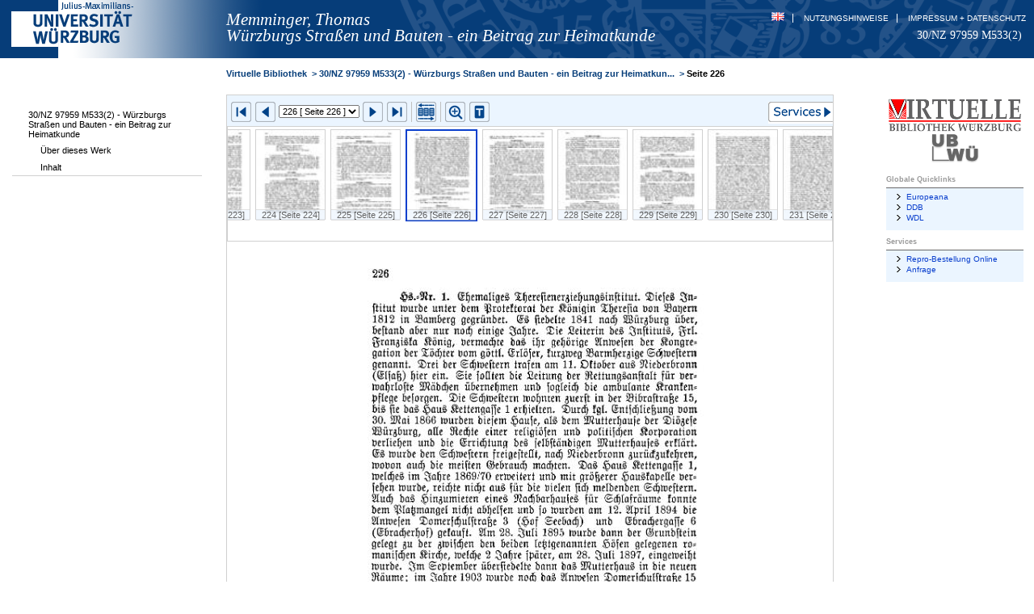

--- FILE ---
content_type: text/html;charset=UTF-8
request_url: http://vb.uni-wuerzburg.de/ub/30nz97959m5332_124645760/pages/30nz97959m5332_124645760/226.html
body_size: 211256
content:
<?xml version="1.0" encoding="UTF-8" ?>
<!DOCTYPE html
     PUBLIC "-//W3C//DTD XHTML 1.0 Transitional//EN"
     "http://www.w3.org/TR/xhtml1/DTD/xhtml1-transitional.dtd">
<html xmlns="http://www.w3.org/1999/xhtml" xml:lang="en" lang="en">
<head>
	
	<title>Virtuelle Bibliothek Würzburg</title>
	
	<meta http-equiv="Content-Type" content="text/html; charset=UTF-8" />	
	<meta name="generator" content="Franconica CMS" />

	<base href="http://vb.uni-wuerzburg.de/ub/" />
	<link rel="shortcut icon" href="http://vb.uni-wuerzburg.de/ub/fileadmin/sysimages/favicon.ico" />
	<link rel="icon" href="http://vb.uni-wuerzburg.de/ub/fileadmin/sysimages/favicon.ico" />
	
	<link rel="schema.dc" href="http://purl.org/metadata/dublin_core_elements" />
	
	<!-- Stylesheets -->	
	<link rel="stylesheet" type="text/css" href="http://vb.uni-wuerzburg.de/ub/css/stylesheet_e9b6f506a2.css" />
	<link rel="stylesheet" type="text/css" media="screen" href="http://vb.uni-wuerzburg.de/ub/css/stylesheet_ci-1.0.0.css" />	
	<link rel="stylesheet" type="text/css" href="http://vb.uni-wuerzburg.de/ub/css/stylesheet_page-1.0.1.css" />	
	<link rel="stylesheet" type="text/css" media="print" href="http://vb.uni-wuerzburg.de/ub/css/stylesheet_print.css" />	
	<link rel="stylesheet" type="text/css" href="http://vb.uni-wuerzburg.de/ub/css/stylesheet_default.css" />
			
	<style type="text/css" media="screen">		
		#head { background-image: url(http://vb.uni-wuerzburg.de/ub/fileadmin/sysimages/banner.png); }
	</style>		
	
	<!-- JavaScripts -->	
	<script type="text/javascript">	
		var URLPrefix = 'http://vb.uni-wuerzburg.de/ub/';
	</script>	
	
	<script type="text/javascript" language="javascript" src="http://vb.uni-wuerzburg.de/ub/js/speedtyping_activator.js"></script>
		<script type="text/javascript">
		initSpeedtyping(false);
	</script>
		<script type="text/javascript" language="javascript" src="http://vb.uni-wuerzburg.de/ub/js/jquery-1.8.3.min.js"></script>
	<script type="text/javascript" language="javascript" src="http://vb.uni-wuerzburg.de/ub/js/portal_tools-1.0.1.js"></script>	
	<script type="text/javascript" language="javascript" src="http://vb.uni-wuerzburg.de/ub/static/speedt/trielabgwt/trielabgwt.nocache.js"></script>
	<script type="text/javascript" language="javascript" src="http://vb.uni-wuerzburg.de/ub/js/javascript_93077bb238.js"></script>	
	<script type="text/javascript" language="javascript" src="http://vb.uni-wuerzburg.de/ub/timeline/js/api/timeline-api.js"></script>
	<script type="text/javascript" language="javascript" src="http://vb.uni-wuerzburg.de/ub/jwplayer/jwplayer.js"></script>
	<script type="text/javascript" language="javascript" src="http://vb.uni-wuerzburg.de/ub/jwplayer/jwplayer-init.js"></script>
  	<script type="text/javascript" language="javascript" src="js/overview_tools-1.0.0.js" ></script>
        
    </head>
<body onLoad="dynamicSizePageViewer(); init()" style="background-repeat:no-repeat;">
	<script type="text/javascript" src="js/wz_tooltip.js"></script>
	
	<a name="st" id="st"></a>
	<div id='head'></div><div id="banner_author" class="banner_text">Memminger, Thomas</div>
		<div id="banner_title" class="banner_text">Würzburgs Straßen und Bauten - ein Beitrag zur Heimatkunde</div>
	<div id="container">
	
	  <div id="rechtespalte">
	      <div id="content">
	      
	      	<div id="right">
				<div id="content_rechts">
						
				  		<div class="csc-textpic csc-textpic-center csc-textpic-below">

	<a target="_blank" href="http://vb.uni-wuerzburg.de">
		<img title="Virtuelle Bibliothek Würzburg" alt="Virtuelle Bibliothek Würzburg"	src="fileadmin/sysimages/vb_logo.png"> </a>
		<br>
	<div style="width: 170px;" class="csc-textpic-imagewrap">
				<div style="width: 170px;"	class="csc-textpic-image csc-textpic-firstcol csc-textpic-lastcol">
						<div style="vertical-align: middle; text-align: center">
							<a target="_blank" href="http://www.bibliothek.uni-wuerzburg.de/">
							<img border="0"	src="fileadmin/sysimages/ub-logo-grau-klein.gif" alt="Universitätsbibliothek Würzburg"	title="Universitätsbibliothek Würzburg">
							</a>
						</div>
						</div>
				</div>
		</div>
<div class="csc-textpic-clear"><!-- --></div>
				  		<a id="c13601"></a>
<div class="csc-frame csc-frame-frame2" style="margin-top: 10px;">
	<h5 class="csc-firstHeader">Globale Quicklinks</h5>
		<div class="csc-sitemap">
		<ul>		
		<li><a href="http://www.europeana.eu/" target="_blank" title="Europeana">Europeana</a></li>	
		<li><a href="http://www.deutsche-digitale-bibliothek.de/" target="_blank" title="DDB">DDB</a></li>	
		<li><a href="http://www.wdl.org" target="_blank" title="WDL">WDL</a></li>	
		</ul>
	</div>
</div>
</div>  		
				<div id="rechts">
				<div class="csc-frame csc-frame-frame2" style="margin-top: 10px;">
						<h5 class="csc-firstHeader">Services</h5>
						<div class="csc-sitemap">
						<ul>
							<li><a href="https://www.bibliothek.uni-wuerzburg.de/a-z/kontaktformulare/repro-anfrage-an-die-universitaetsbibliothek-wuerzburg/" target="_blank" title="Repro-Bestellung Online">Repro-Bestellung Online</a></li>
								<li><a href="mailto:ub-handschriften@uni-wuerzburg.de" title="Anfrage">Anfrage</a></li>
							</ul>
						</div>
					</div>
				<div class="csc-textpic-clear"><!-- --></div>
				<div class="csc-textpic-clear"><!-- --></div>
				<div class="csc-textpic-clear"><!-- --></div>
				<div class="csc-textpic-clear"><!-- --></div>
				</div>
			</div>
	      
			<div id="left">
	
			  <div id="inhalt"><link type="text/css" rel="stylesheet"
	href="css/stylesheet_jPageScroller.css" />
<script type="text/javascript" src="js/jquery.js"></script>
<script type="text/javascript" src="jpagescroller/showHide.js"></script>
<script type="text/javascript" src="js/page_tools.js"></script>
<script type="text/javascript"
	src="static/jpagescroller/scroller.nocache.js"></script>

<script type="text/javascript">
var FolioData = {
	show: "true",
	currentPage: "226",
	bookJSON: "["+
	"{\"id\": \"124645765\", "+
	"\"linkPrefix\": \"/ub/30nz97959m5332_124645760/pages/30nz97959m5332_124645760/\", "+
	"\"contentUrl\": \"books/30nz97959m5332_124645760/folio-big/thumbs/\","+
	"\"folios\": ["+	              
	"{ \"nr\": \"1\", \"baseName\": \"DE-20__30_NZ_97959_M533_2__0001__Titel\", \"bookPageNr\": \"1 [Titelseite]\"},"+
	"{ \"nr\": \"2\", \"baseName\": \"DE-20__30_NZ_97959_M533_2__0002\", \"bookPageNr\": \"2\"},"+
	"{ \"nr\": \"3\", \"baseName\": \"DE-20__30_NZ_97959_M533_2__0003\", \"bookPageNr\": \"3\"},"+
	"{ \"nr\": \"4\", \"baseName\": \"DE-20__30_NZ_97959_M533_2__0004\", \"bookPageNr\": \"4\"},"+
	"{ \"nr\": \"5\", \"baseName\": \"DE-20__30_NZ_97959_M533_2__0005\", \"bookPageNr\": \"5\"},"+
	"{ \"nr\": \"6\", \"baseName\": \"DE-20__30_NZ_97959_M533_2__0006\", \"bookPageNr\": \"6\"},"+
	"{ \"nr\": \"7\", \"baseName\": \"DE-20__30_NZ_97959_M533_2__0007\", \"bookPageNr\": \"7\"},"+
	"{ \"nr\": \"8\", \"baseName\": \"DE-20__30_NZ_97959_M533_2__0008__0008\", \"bookPageNr\": \"8 [Seite 8]\"},"+
	"{ \"nr\": \"9\", \"baseName\": \"DE-20__30_NZ_97959_M533_2__0009__0009\", \"bookPageNr\": \"9 [Seite 9]\"},"+
	"{ \"nr\": \"10\", \"baseName\": \"DE-20__30_NZ_97959_M533_2__0010__0010\", \"bookPageNr\": \"10 [Seite 10]\"},"+
	"{ \"nr\": \"11\", \"baseName\": \"DE-20__30_NZ_97959_M533_2__0011__0011\", \"bookPageNr\": \"11 [Seite 11]\"},"+
	"{ \"nr\": \"12\", \"baseName\": \"DE-20__30_NZ_97959_M533_2__0012__0012\", \"bookPageNr\": \"12 [Seite 12]\"},"+
	"{ \"nr\": \"13\", \"baseName\": \"DE-20__30_NZ_97959_M533_2__0013__0013\", \"bookPageNr\": \"13 [Seite 13]\"},"+
	"{ \"nr\": \"14\", \"baseName\": \"DE-20__30_NZ_97959_M533_2__0014__0014\", \"bookPageNr\": \"14 [Seite 14]\"},"+
	"{ \"nr\": \"15\", \"baseName\": \"DE-20__30_NZ_97959_M533_2__0015__0015\", \"bookPageNr\": \"15 [Seite 15]\"},"+
	"{ \"nr\": \"16\", \"baseName\": \"DE-20__30_NZ_97959_M533_2__0016__0016\", \"bookPageNr\": \"16 [Seite 16]\"},"+
	"{ \"nr\": \"17\", \"baseName\": \"DE-20__30_NZ_97959_M533_2__0017__0017\", \"bookPageNr\": \"17 [Seite 17]\"},"+
	"{ \"nr\": \"18\", \"baseName\": \"DE-20__30_NZ_97959_M533_2__0018__0018\", \"bookPageNr\": \"18 [Seite 18]\"},"+
	"{ \"nr\": \"19\", \"baseName\": \"DE-20__30_NZ_97959_M533_2__0019__0019\", \"bookPageNr\": \"19 [Seite 19]\"},"+
	"{ \"nr\": \"20\", \"baseName\": \"DE-20__30_NZ_97959_M533_2__0020__0020\", \"bookPageNr\": \"20 [Seite 20]\"},"+
	"{ \"nr\": \"21\", \"baseName\": \"DE-20__30_NZ_97959_M533_2__0021__0021\", \"bookPageNr\": \"21 [Seite 21]\"},"+
	"{ \"nr\": \"22\", \"baseName\": \"DE-20__30_NZ_97959_M533_2__0022__0022\", \"bookPageNr\": \"22 [Seite 22]\"},"+
	"{ \"nr\": \"23\", \"baseName\": \"DE-20__30_NZ_97959_M533_2__0023__0023\", \"bookPageNr\": \"23 [Seite 23]\"},"+
	"{ \"nr\": \"24\", \"baseName\": \"DE-20__30_NZ_97959_M533_2__0024__0024\", \"bookPageNr\": \"24 [Seite 24]\"},"+
	"{ \"nr\": \"25\", \"baseName\": \"DE-20__30_NZ_97959_M533_2__0025__0025\", \"bookPageNr\": \"25 [Seite 25]\"},"+
	"{ \"nr\": \"26\", \"baseName\": \"DE-20__30_NZ_97959_M533_2__0026__0026\", \"bookPageNr\": \"26 [Seite 26]\"},"+
	"{ \"nr\": \"27\", \"baseName\": \"DE-20__30_NZ_97959_M533_2__0027__0027\", \"bookPageNr\": \"27 [Seite 27]\"},"+
	"{ \"nr\": \"28\", \"baseName\": \"DE-20__30_NZ_97959_M533_2__0028__0028\", \"bookPageNr\": \"28 [Seite 28]\"},"+
	"{ \"nr\": \"29\", \"baseName\": \"DE-20__30_NZ_97959_M533_2__0029__0029\", \"bookPageNr\": \"29 [Seite 29]\"},"+
	"{ \"nr\": \"30\", \"baseName\": \"DE-20__30_NZ_97959_M533_2__0030__0030\", \"bookPageNr\": \"30 [Seite 30]\"},"+
	"{ \"nr\": \"31\", \"baseName\": \"DE-20__30_NZ_97959_M533_2__0031__0031\", \"bookPageNr\": \"31 [Seite 31]\"},"+
	"{ \"nr\": \"32\", \"baseName\": \"DE-20__30_NZ_97959_M533_2__0032__0032\", \"bookPageNr\": \"32 [Seite 32]\"},"+
	"{ \"nr\": \"33\", \"baseName\": \"DE-20__30_NZ_97959_M533_2__0033__0033\", \"bookPageNr\": \"33 [Seite 33]\"},"+
	"{ \"nr\": \"34\", \"baseName\": \"DE-20__30_NZ_97959_M533_2__0034__0034\", \"bookPageNr\": \"34 [Seite 34]\"},"+
	"{ \"nr\": \"35\", \"baseName\": \"DE-20__30_NZ_97959_M533_2__0035__0035\", \"bookPageNr\": \"35 [Seite 35]\"},"+
	"{ \"nr\": \"36\", \"baseName\": \"DE-20__30_NZ_97959_M533_2__0036__0036\", \"bookPageNr\": \"36 [Seite 36]\"},"+
	"{ \"nr\": \"37\", \"baseName\": \"DE-20__30_NZ_97959_M533_2__0037__0037\", \"bookPageNr\": \"37 [Seite 37]\"},"+
	"{ \"nr\": \"38\", \"baseName\": \"DE-20__30_NZ_97959_M533_2__0038__0038\", \"bookPageNr\": \"38 [Seite 38]\"},"+
	"{ \"nr\": \"39\", \"baseName\": \"DE-20__30_NZ_97959_M533_2__0039__0039\", \"bookPageNr\": \"39 [Seite 39]\"},"+
	"{ \"nr\": \"40\", \"baseName\": \"DE-20__30_NZ_97959_M533_2__0040__0040\", \"bookPageNr\": \"40 [Seite 40]\"},"+
	"{ \"nr\": \"41\", \"baseName\": \"DE-20__30_NZ_97959_M533_2__0041__0041\", \"bookPageNr\": \"41 [Seite 41]\"},"+
	"{ \"nr\": \"42\", \"baseName\": \"DE-20__30_NZ_97959_M533_2__0042__0042\", \"bookPageNr\": \"42 [Seite 42]\"},"+
	"{ \"nr\": \"43\", \"baseName\": \"DE-20__30_NZ_97959_M533_2__0043__0043\", \"bookPageNr\": \"43 [Seite 43]\"},"+
	"{ \"nr\": \"44\", \"baseName\": \"DE-20__30_NZ_97959_M533_2__0044__0044\", \"bookPageNr\": \"44 [Seite 44]\"},"+
	"{ \"nr\": \"45\", \"baseName\": \"DE-20__30_NZ_97959_M533_2__0045__0045\", \"bookPageNr\": \"45 [Seite 45]\"},"+
	"{ \"nr\": \"46\", \"baseName\": \"DE-20__30_NZ_97959_M533_2__0046__0046\", \"bookPageNr\": \"46 [Seite 46]\"},"+
	"{ \"nr\": \"47\", \"baseName\": \"DE-20__30_NZ_97959_M533_2__0047__0047\", \"bookPageNr\": \"47 [Seite 47]\"},"+
	"{ \"nr\": \"48\", \"baseName\": \"DE-20__30_NZ_97959_M533_2__0048__0048\", \"bookPageNr\": \"48 [Seite 48]\"},"+
	"{ \"nr\": \"49\", \"baseName\": \"DE-20__30_NZ_97959_M533_2__0049__0049\", \"bookPageNr\": \"49 [Seite 49]\"},"+
	"{ \"nr\": \"50\", \"baseName\": \"DE-20__30_NZ_97959_M533_2__0050__0050\", \"bookPageNr\": \"50 [Seite 50]\"},"+
	"{ \"nr\": \"51\", \"baseName\": \"DE-20__30_NZ_97959_M533_2__0051__0051\", \"bookPageNr\": \"51 [Seite 51]\"},"+
	"{ \"nr\": \"52\", \"baseName\": \"DE-20__30_NZ_97959_M533_2__0052__0052\", \"bookPageNr\": \"52 [Seite 52]\"},"+
	"{ \"nr\": \"53\", \"baseName\": \"DE-20__30_NZ_97959_M533_2__0053__0053\", \"bookPageNr\": \"53 [Seite 53]\"},"+
	"{ \"nr\": \"54\", \"baseName\": \"DE-20__30_NZ_97959_M533_2__0054__0054\", \"bookPageNr\": \"54 [Seite 54]\"},"+
	"{ \"nr\": \"55\", \"baseName\": \"DE-20__30_NZ_97959_M533_2__0055__0055\", \"bookPageNr\": \"55 [Seite 55]\"},"+
	"{ \"nr\": \"56\", \"baseName\": \"DE-20__30_NZ_97959_M533_2__0056__0056\", \"bookPageNr\": \"56 [Seite 56]\"},"+
	"{ \"nr\": \"57\", \"baseName\": \"DE-20__30_NZ_97959_M533_2__0057__0057\", \"bookPageNr\": \"57 [Seite 57]\"},"+
	"{ \"nr\": \"58\", \"baseName\": \"DE-20__30_NZ_97959_M533_2__0058__0058\", \"bookPageNr\": \"58 [Seite 58]\"},"+
	"{ \"nr\": \"59\", \"baseName\": \"DE-20__30_NZ_97959_M533_2__0059__0059\", \"bookPageNr\": \"59 [Seite 59]\"},"+
	"{ \"nr\": \"60\", \"baseName\": \"DE-20__30_NZ_97959_M533_2__0060__0060\", \"bookPageNr\": \"60 [Seite 60]\"},"+
	"{ \"nr\": \"61\", \"baseName\": \"DE-20__30_NZ_97959_M533_2__0061__0061\", \"bookPageNr\": \"61 [Seite 61]\"},"+
	"{ \"nr\": \"62\", \"baseName\": \"DE-20__30_NZ_97959_M533_2__0062__0062\", \"bookPageNr\": \"62 [Seite 62]\"},"+
	"{ \"nr\": \"63\", \"baseName\": \"DE-20__30_NZ_97959_M533_2__0063__0063\", \"bookPageNr\": \"63 [Seite 63]\"},"+
	"{ \"nr\": \"64\", \"baseName\": \"DE-20__30_NZ_97959_M533_2__0064__0064\", \"bookPageNr\": \"64 [Seite 64]\"},"+
	"{ \"nr\": \"65\", \"baseName\": \"DE-20__30_NZ_97959_M533_2__0065__0065\", \"bookPageNr\": \"65 [Seite 65]\"},"+
	"{ \"nr\": \"66\", \"baseName\": \"DE-20__30_NZ_97959_M533_2__0066__0066\", \"bookPageNr\": \"66 [Seite 66]\"},"+
	"{ \"nr\": \"67\", \"baseName\": \"DE-20__30_NZ_97959_M533_2__0067__0067\", \"bookPageNr\": \"67 [Seite 67]\"},"+
	"{ \"nr\": \"68\", \"baseName\": \"DE-20__30_NZ_97959_M533_2__0068__0068\", \"bookPageNr\": \"68 [Seite 68]\"},"+
	"{ \"nr\": \"69\", \"baseName\": \"DE-20__30_NZ_97959_M533_2__0069__0069\", \"bookPageNr\": \"69 [Seite 69]\"},"+
	"{ \"nr\": \"70\", \"baseName\": \"DE-20__30_NZ_97959_M533_2__0070__0070\", \"bookPageNr\": \"70 [Seite 70]\"},"+
	"{ \"nr\": \"71\", \"baseName\": \"DE-20__30_NZ_97959_M533_2__0071__0071\", \"bookPageNr\": \"71 [Seite 71]\"},"+
	"{ \"nr\": \"72\", \"baseName\": \"DE-20__30_NZ_97959_M533_2__0072__0072\", \"bookPageNr\": \"72 [Seite 72]\"},"+
	"{ \"nr\": \"73\", \"baseName\": \"DE-20__30_NZ_97959_M533_2__0073__0073\", \"bookPageNr\": \"73 [Seite 73]\"},"+
	"{ \"nr\": \"74\", \"baseName\": \"DE-20__30_NZ_97959_M533_2__0074__0074\", \"bookPageNr\": \"74 [Seite 74]\"},"+
	"{ \"nr\": \"75\", \"baseName\": \"DE-20__30_NZ_97959_M533_2__0075__0075\", \"bookPageNr\": \"75 [Seite 75]\"},"+
	"{ \"nr\": \"76\", \"baseName\": \"DE-20__30_NZ_97959_M533_2__0076__0076\", \"bookPageNr\": \"76 [Seite 76]\"},"+
	"{ \"nr\": \"77\", \"baseName\": \"DE-20__30_NZ_97959_M533_2__0077__0077\", \"bookPageNr\": \"77 [Seite 77]\"},"+
	"{ \"nr\": \"78\", \"baseName\": \"DE-20__30_NZ_97959_M533_2__0078__0078\", \"bookPageNr\": \"78 [Seite 78]\"},"+
	"{ \"nr\": \"79\", \"baseName\": \"DE-20__30_NZ_97959_M533_2__0079__0079\", \"bookPageNr\": \"79 [Seite 79]\"},"+
	"{ \"nr\": \"80\", \"baseName\": \"DE-20__30_NZ_97959_M533_2__0080__0080\", \"bookPageNr\": \"80 [Seite 80]\"},"+
	"{ \"nr\": \"81\", \"baseName\": \"DE-20__30_NZ_97959_M533_2__0081__0081\", \"bookPageNr\": \"81 [Seite 81]\"},"+
	"{ \"nr\": \"82\", \"baseName\": \"DE-20__30_NZ_97959_M533_2__0082__0082\", \"bookPageNr\": \"82 [Seite 82]\"},"+
	"{ \"nr\": \"83\", \"baseName\": \"DE-20__30_NZ_97959_M533_2__0083__0083\", \"bookPageNr\": \"83 [Seite 83]\"},"+
	"{ \"nr\": \"84\", \"baseName\": \"DE-20__30_NZ_97959_M533_2__0084__0084\", \"bookPageNr\": \"84 [Seite 84]\"},"+
	"{ \"nr\": \"85\", \"baseName\": \"DE-20__30_NZ_97959_M533_2__0085__0085\", \"bookPageNr\": \"85 [Seite 85]\"},"+
	"{ \"nr\": \"86\", \"baseName\": \"DE-20__30_NZ_97959_M533_2__0086__0086\", \"bookPageNr\": \"86 [Seite 86]\"},"+
	"{ \"nr\": \"87\", \"baseName\": \"DE-20__30_NZ_97959_M533_2__0087__0087\", \"bookPageNr\": \"87 [Seite 87]\"},"+
	"{ \"nr\": \"88\", \"baseName\": \"DE-20__30_NZ_97959_M533_2__0088__0088\", \"bookPageNr\": \"88 [Seite 88]\"},"+
	"{ \"nr\": \"89\", \"baseName\": \"DE-20__30_NZ_97959_M533_2__0089__0089\", \"bookPageNr\": \"89 [Seite 89]\"},"+
	"{ \"nr\": \"90\", \"baseName\": \"DE-20__30_NZ_97959_M533_2__0090__0090\", \"bookPageNr\": \"90 [Seite 90]\"},"+
	"{ \"nr\": \"91\", \"baseName\": \"DE-20__30_NZ_97959_M533_2__0091__0091\", \"bookPageNr\": \"91 [Seite 91]\"},"+
	"{ \"nr\": \"92\", \"baseName\": \"DE-20__30_NZ_97959_M533_2__0092__0092\", \"bookPageNr\": \"92 [Seite 92]\"},"+
	"{ \"nr\": \"93\", \"baseName\": \"DE-20__30_NZ_97959_M533_2__0093__0093\", \"bookPageNr\": \"93 [Seite 93]\"},"+
	"{ \"nr\": \"94\", \"baseName\": \"DE-20__30_NZ_97959_M533_2__0094__0094\", \"bookPageNr\": \"94 [Seite 94]\"},"+
	"{ \"nr\": \"95\", \"baseName\": \"DE-20__30_NZ_97959_M533_2__0095__0095\", \"bookPageNr\": \"95 [Seite 95]\"},"+
	"{ \"nr\": \"96\", \"baseName\": \"DE-20__30_NZ_97959_M533_2__0096__0096\", \"bookPageNr\": \"96 [Seite 96]\"},"+
	"{ \"nr\": \"97\", \"baseName\": \"DE-20__30_NZ_97959_M533_2__0097__0097\", \"bookPageNr\": \"97 [Seite 97]\"},"+
	"{ \"nr\": \"98\", \"baseName\": \"DE-20__30_NZ_97959_M533_2__0098__0098\", \"bookPageNr\": \"98 [Seite 98]\"},"+
	"{ \"nr\": \"99\", \"baseName\": \"DE-20__30_NZ_97959_M533_2__0099__0099\", \"bookPageNr\": \"99 [Seite 99]\"},"+
	"{ \"nr\": \"100\", \"baseName\": \"DE-20__30_NZ_97959_M533_2__0100__0100\", \"bookPageNr\": \"100 [Seite 100]\"},"+
	"{ \"nr\": \"101\", \"baseName\": \"DE-20__30_NZ_97959_M533_2__0101__0101\", \"bookPageNr\": \"101 [Seite 101]\"},"+
	"{ \"nr\": \"102\", \"baseName\": \"DE-20__30_NZ_97959_M533_2__0102__0102\", \"bookPageNr\": \"102 [Seite 102]\"},"+
	"{ \"nr\": \"103\", \"baseName\": \"DE-20__30_NZ_97959_M533_2__0103__0103\", \"bookPageNr\": \"103 [Seite 103]\"},"+
	"{ \"nr\": \"104\", \"baseName\": \"DE-20__30_NZ_97959_M533_2__0104__0104\", \"bookPageNr\": \"104 [Seite 104]\"},"+
	"{ \"nr\": \"105\", \"baseName\": \"DE-20__30_NZ_97959_M533_2__0105__0105\", \"bookPageNr\": \"105 [Seite 105]\"},"+
	"{ \"nr\": \"106\", \"baseName\": \"DE-20__30_NZ_97959_M533_2__0106__0106\", \"bookPageNr\": \"106 [Seite 106]\"},"+
	"{ \"nr\": \"107\", \"baseName\": \"DE-20__30_NZ_97959_M533_2__0107__0107\", \"bookPageNr\": \"107 [Seite 107]\"},"+
	"{ \"nr\": \"108\", \"baseName\": \"DE-20__30_NZ_97959_M533_2__0108__0108\", \"bookPageNr\": \"108 [Seite 108]\"},"+
	"{ \"nr\": \"109\", \"baseName\": \"DE-20__30_NZ_97959_M533_2__0109__0109\", \"bookPageNr\": \"109 [Seite 109]\"},"+
	"{ \"nr\": \"110\", \"baseName\": \"DE-20__30_NZ_97959_M533_2__0110__0110\", \"bookPageNr\": \"110 [Seite 110]\"},"+
	"{ \"nr\": \"111\", \"baseName\": \"DE-20__30_NZ_97959_M533_2__0111__0111\", \"bookPageNr\": \"111 [Seite 111]\"},"+
	"{ \"nr\": \"112\", \"baseName\": \"DE-20__30_NZ_97959_M533_2__0112__0112\", \"bookPageNr\": \"112 [Seite 112]\"},"+
	"{ \"nr\": \"113\", \"baseName\": \"DE-20__30_NZ_97959_M533_2__0113__0113\", \"bookPageNr\": \"113 [Seite 113]\"},"+
	"{ \"nr\": \"114\", \"baseName\": \"DE-20__30_NZ_97959_M533_2__0114__0114\", \"bookPageNr\": \"114 [Seite 114]\"},"+
	"{ \"nr\": \"115\", \"baseName\": \"DE-20__30_NZ_97959_M533_2__0115__0115\", \"bookPageNr\": \"115 [Seite 115]\"},"+
	"{ \"nr\": \"116\", \"baseName\": \"DE-20__30_NZ_97959_M533_2__0116__0116\", \"bookPageNr\": \"116 [Seite 116]\"},"+
	"{ \"nr\": \"117\", \"baseName\": \"DE-20__30_NZ_97959_M533_2__0117__0117\", \"bookPageNr\": \"117 [Seite 117]\"},"+
	"{ \"nr\": \"118\", \"baseName\": \"DE-20__30_NZ_97959_M533_2__0118__0118\", \"bookPageNr\": \"118 [Seite 118]\"},"+
	"{ \"nr\": \"119\", \"baseName\": \"DE-20__30_NZ_97959_M533_2__0119__0119\", \"bookPageNr\": \"119 [Seite 119]\"},"+
	"{ \"nr\": \"120\", \"baseName\": \"DE-20__30_NZ_97959_M533_2__0120__0120\", \"bookPageNr\": \"120 [Seite 120]\"},"+
	"{ \"nr\": \"121\", \"baseName\": \"DE-20__30_NZ_97959_M533_2__0121__0121\", \"bookPageNr\": \"121 [Seite 121]\"},"+
	"{ \"nr\": \"122\", \"baseName\": \"DE-20__30_NZ_97959_M533_2__0122__0122\", \"bookPageNr\": \"122 [Seite 122]\"},"+
	"{ \"nr\": \"123\", \"baseName\": \"DE-20__30_NZ_97959_M533_2__0123__0123\", \"bookPageNr\": \"123 [Seite 123]\"},"+
	"{ \"nr\": \"124\", \"baseName\": \"DE-20__30_NZ_97959_M533_2__0124__0124\", \"bookPageNr\": \"124 [Seite 124]\"},"+
	"{ \"nr\": \"125\", \"baseName\": \"DE-20__30_NZ_97959_M533_2__0125__0125\", \"bookPageNr\": \"125 [Seite 125]\"},"+
	"{ \"nr\": \"126\", \"baseName\": \"DE-20__30_NZ_97959_M533_2__0126__0126\", \"bookPageNr\": \"126 [Seite 126]\"},"+
	"{ \"nr\": \"127\", \"baseName\": \"DE-20__30_NZ_97959_M533_2__0127__0127\", \"bookPageNr\": \"127 [Seite 127]\"},"+
	"{ \"nr\": \"128\", \"baseName\": \"DE-20__30_NZ_97959_M533_2__0128__0128\", \"bookPageNr\": \"128 [Seite 128]\"},"+
	"{ \"nr\": \"129\", \"baseName\": \"DE-20__30_NZ_97959_M533_2__0129__0129\", \"bookPageNr\": \"129 [Seite 129]\"},"+
	"{ \"nr\": \"130\", \"baseName\": \"DE-20__30_NZ_97959_M533_2__0130__0130\", \"bookPageNr\": \"130 [Seite 130]\"},"+
	"{ \"nr\": \"131\", \"baseName\": \"DE-20__30_NZ_97959_M533_2__0131__0131\", \"bookPageNr\": \"131 [Seite 131]\"},"+
	"{ \"nr\": \"132\", \"baseName\": \"DE-20__30_NZ_97959_M533_2__0132__0132\", \"bookPageNr\": \"132 [Seite 132]\"},"+
	"{ \"nr\": \"133\", \"baseName\": \"DE-20__30_NZ_97959_M533_2__0133__0133\", \"bookPageNr\": \"133 [Seite 133]\"},"+
	"{ \"nr\": \"134\", \"baseName\": \"DE-20__30_NZ_97959_M533_2__0134__0134\", \"bookPageNr\": \"134 [Seite 134]\"},"+
	"{ \"nr\": \"135\", \"baseName\": \"DE-20__30_NZ_97959_M533_2__0135__0135\", \"bookPageNr\": \"135 [Seite 135]\"},"+
	"{ \"nr\": \"136\", \"baseName\": \"DE-20__30_NZ_97959_M533_2__0136__0136\", \"bookPageNr\": \"136 [Seite 136]\"},"+
	"{ \"nr\": \"137\", \"baseName\": \"DE-20__30_NZ_97959_M533_2__0137__0137\", \"bookPageNr\": \"137 [Seite 137]\"},"+
	"{ \"nr\": \"138\", \"baseName\": \"DE-20__30_NZ_97959_M533_2__0138__0138\", \"bookPageNr\": \"138 [Seite 138]\"},"+
	"{ \"nr\": \"139\", \"baseName\": \"DE-20__30_NZ_97959_M533_2__0139__0139\", \"bookPageNr\": \"139 [Seite 139]\"},"+
	"{ \"nr\": \"140\", \"baseName\": \"DE-20__30_NZ_97959_M533_2__0140__0140\", \"bookPageNr\": \"140 [Seite 140]\"},"+
	"{ \"nr\": \"141\", \"baseName\": \"DE-20__30_NZ_97959_M533_2__0141__0141\", \"bookPageNr\": \"141 [Seite 141]\"},"+
	"{ \"nr\": \"142\", \"baseName\": \"DE-20__30_NZ_97959_M533_2__0142__0142\", \"bookPageNr\": \"142 [Seite 142]\"},"+
	"{ \"nr\": \"143\", \"baseName\": \"DE-20__30_NZ_97959_M533_2__0143__0143\", \"bookPageNr\": \"143 [Seite 143]\"},"+
	"{ \"nr\": \"144\", \"baseName\": \"DE-20__30_NZ_97959_M533_2__0144__0144\", \"bookPageNr\": \"144 [Seite 144]\"},"+
	"{ \"nr\": \"145\", \"baseName\": \"DE-20__30_NZ_97959_M533_2__0145__0145\", \"bookPageNr\": \"145 [Seite 145]\"},"+
	"{ \"nr\": \"146\", \"baseName\": \"DE-20__30_NZ_97959_M533_2__0146__0146\", \"bookPageNr\": \"146 [Seite 146]\"},"+
	"{ \"nr\": \"147\", \"baseName\": \"DE-20__30_NZ_97959_M533_2__0147__0147\", \"bookPageNr\": \"147 [Seite 147]\"},"+
	"{ \"nr\": \"148\", \"baseName\": \"DE-20__30_NZ_97959_M533_2__0148__0148\", \"bookPageNr\": \"148 [Seite 148]\"},"+
	"{ \"nr\": \"149\", \"baseName\": \"DE-20__30_NZ_97959_M533_2__0149__0149\", \"bookPageNr\": \"149 [Seite 149]\"},"+
	"{ \"nr\": \"150\", \"baseName\": \"DE-20__30_NZ_97959_M533_2__0150__0150\", \"bookPageNr\": \"150 [Seite 150]\"},"+
	"{ \"nr\": \"151\", \"baseName\": \"DE-20__30_NZ_97959_M533_2__0151__0151\", \"bookPageNr\": \"151 [Seite 151]\"},"+
	"{ \"nr\": \"152\", \"baseName\": \"DE-20__30_NZ_97959_M533_2__0152__0152\", \"bookPageNr\": \"152 [Seite 152]\"},"+
	"{ \"nr\": \"153\", \"baseName\": \"DE-20__30_NZ_97959_M533_2__0153__0153\", \"bookPageNr\": \"153 [Seite 153]\"},"+
	"{ \"nr\": \"154\", \"baseName\": \"DE-20__30_NZ_97959_M533_2__0154__0154\", \"bookPageNr\": \"154 [Seite 154]\"},"+
	"{ \"nr\": \"155\", \"baseName\": \"DE-20__30_NZ_97959_M533_2__0155__0155\", \"bookPageNr\": \"155 [Seite 155]\"},"+
	"{ \"nr\": \"156\", \"baseName\": \"DE-20__30_NZ_97959_M533_2__0156__0156\", \"bookPageNr\": \"156 [Seite 156]\"},"+
	"{ \"nr\": \"157\", \"baseName\": \"DE-20__30_NZ_97959_M533_2__0157__0157\", \"bookPageNr\": \"157 [Seite 157]\"},"+
	"{ \"nr\": \"158\", \"baseName\": \"DE-20__30_NZ_97959_M533_2__0158__0158\", \"bookPageNr\": \"158 [Seite 158]\"},"+
	"{ \"nr\": \"159\", \"baseName\": \"DE-20__30_NZ_97959_M533_2__0159__0159\", \"bookPageNr\": \"159 [Seite 159]\"},"+
	"{ \"nr\": \"160\", \"baseName\": \"DE-20__30_NZ_97959_M533_2__0160__0160\", \"bookPageNr\": \"160 [Seite 160]\"},"+
	"{ \"nr\": \"161\", \"baseName\": \"DE-20__30_NZ_97959_M533_2__0161__0161\", \"bookPageNr\": \"161 [Seite 161]\"},"+
	"{ \"nr\": \"162\", \"baseName\": \"DE-20__30_NZ_97959_M533_2__0162__0162\", \"bookPageNr\": \"162 [Seite 162]\"},"+
	"{ \"nr\": \"163\", \"baseName\": \"DE-20__30_NZ_97959_M533_2__0163__0163\", \"bookPageNr\": \"163 [Seite 163]\"},"+
	"{ \"nr\": \"164\", \"baseName\": \"DE-20__30_NZ_97959_M533_2__0164__0164\", \"bookPageNr\": \"164 [Seite 164]\"},"+
	"{ \"nr\": \"165\", \"baseName\": \"DE-20__30_NZ_97959_M533_2__0165__0165\", \"bookPageNr\": \"165 [Seite 165]\"},"+
	"{ \"nr\": \"166\", \"baseName\": \"DE-20__30_NZ_97959_M533_2__0166__0166\", \"bookPageNr\": \"166 [Seite 166]\"},"+
	"{ \"nr\": \"167\", \"baseName\": \"DE-20__30_NZ_97959_M533_2__0167__0167\", \"bookPageNr\": \"167 [Seite 167]\"},"+
	"{ \"nr\": \"168\", \"baseName\": \"DE-20__30_NZ_97959_M533_2__0168__0168\", \"bookPageNr\": \"168 [Seite 168]\"},"+
	"{ \"nr\": \"169\", \"baseName\": \"DE-20__30_NZ_97959_M533_2__0169__0169\", \"bookPageNr\": \"169 [Seite 169]\"},"+
	"{ \"nr\": \"170\", \"baseName\": \"DE-20__30_NZ_97959_M533_2__0170__0170\", \"bookPageNr\": \"170 [Seite 170]\"},"+
	"{ \"nr\": \"171\", \"baseName\": \"DE-20__30_NZ_97959_M533_2__0171__0171\", \"bookPageNr\": \"171 [Seite 171]\"},"+
	"{ \"nr\": \"172\", \"baseName\": \"DE-20__30_NZ_97959_M533_2__0172__0172\", \"bookPageNr\": \"172 [Seite 172]\"},"+
	"{ \"nr\": \"173\", \"baseName\": \"DE-20__30_NZ_97959_M533_2__0173__0173\", \"bookPageNr\": \"173 [Seite 173]\"},"+
	"{ \"nr\": \"174\", \"baseName\": \"DE-20__30_NZ_97959_M533_2__0174__0174\", \"bookPageNr\": \"174 [Seite 174]\"},"+
	"{ \"nr\": \"175\", \"baseName\": \"DE-20__30_NZ_97959_M533_2__0175__0175\", \"bookPageNr\": \"175 [Seite 175]\"},"+
	"{ \"nr\": \"176\", \"baseName\": \"DE-20__30_NZ_97959_M533_2__0176__0176\", \"bookPageNr\": \"176 [Seite 176]\"},"+
	"{ \"nr\": \"177\", \"baseName\": \"DE-20__30_NZ_97959_M533_2__0177__0177\", \"bookPageNr\": \"177 [Seite 177]\"},"+
	"{ \"nr\": \"178\", \"baseName\": \"DE-20__30_NZ_97959_M533_2__0178__0178\", \"bookPageNr\": \"178 [Seite 178]\"},"+
	"{ \"nr\": \"179\", \"baseName\": \"DE-20__30_NZ_97959_M533_2__0179__0179\", \"bookPageNr\": \"179 [Seite 179]\"},"+
	"{ \"nr\": \"180\", \"baseName\": \"DE-20__30_NZ_97959_M533_2__0180__0180\", \"bookPageNr\": \"180 [Seite 180]\"},"+
	"{ \"nr\": \"181\", \"baseName\": \"DE-20__30_NZ_97959_M533_2__0181__0181\", \"bookPageNr\": \"181 [Seite 181]\"},"+
	"{ \"nr\": \"182\", \"baseName\": \"DE-20__30_NZ_97959_M533_2__0182__0182\", \"bookPageNr\": \"182 [Seite 182]\"},"+
	"{ \"nr\": \"183\", \"baseName\": \"DE-20__30_NZ_97959_M533_2__0183__0183\", \"bookPageNr\": \"183 [Seite 183]\"},"+
	"{ \"nr\": \"184\", \"baseName\": \"DE-20__30_NZ_97959_M533_2__0184__0184\", \"bookPageNr\": \"184 [Seite 184]\"},"+
	"{ \"nr\": \"185\", \"baseName\": \"DE-20__30_NZ_97959_M533_2__0185__0185\", \"bookPageNr\": \"185 [Seite 185]\"},"+
	"{ \"nr\": \"186\", \"baseName\": \"DE-20__30_NZ_97959_M533_2__0186__0186\", \"bookPageNr\": \"186 [Seite 186]\"},"+
	"{ \"nr\": \"187\", \"baseName\": \"DE-20__30_NZ_97959_M533_2__0187__0187\", \"bookPageNr\": \"187 [Seite 187]\"},"+
	"{ \"nr\": \"188\", \"baseName\": \"DE-20__30_NZ_97959_M533_2__0188__0188\", \"bookPageNr\": \"188 [Seite 188]\"},"+
	"{ \"nr\": \"189\", \"baseName\": \"DE-20__30_NZ_97959_M533_2__0189__0189\", \"bookPageNr\": \"189 [Seite 189]\"},"+
	"{ \"nr\": \"190\", \"baseName\": \"DE-20__30_NZ_97959_M533_2__0190__0190\", \"bookPageNr\": \"190 [Seite 190]\"},"+
	"{ \"nr\": \"191\", \"baseName\": \"DE-20__30_NZ_97959_M533_2__0191__0191\", \"bookPageNr\": \"191 [Seite 191]\"},"+
	"{ \"nr\": \"192\", \"baseName\": \"DE-20__30_NZ_97959_M533_2__0192__0192\", \"bookPageNr\": \"192 [Seite 192]\"},"+
	"{ \"nr\": \"193\", \"baseName\": \"DE-20__30_NZ_97959_M533_2__0193__0193\", \"bookPageNr\": \"193 [Seite 193]\"},"+
	"{ \"nr\": \"194\", \"baseName\": \"DE-20__30_NZ_97959_M533_2__0194__0194\", \"bookPageNr\": \"194 [Seite 194]\"},"+
	"{ \"nr\": \"195\", \"baseName\": \"DE-20__30_NZ_97959_M533_2__0195__0195\", \"bookPageNr\": \"195 [Seite 195]\"},"+
	"{ \"nr\": \"196\", \"baseName\": \"DE-20__30_NZ_97959_M533_2__0196__0196\", \"bookPageNr\": \"196 [Seite 196]\"},"+
	"{ \"nr\": \"197\", \"baseName\": \"DE-20__30_NZ_97959_M533_2__0197__0197\", \"bookPageNr\": \"197 [Seite 197]\"},"+
	"{ \"nr\": \"198\", \"baseName\": \"DE-20__30_NZ_97959_M533_2__0198__0198\", \"bookPageNr\": \"198 [Seite 198]\"},"+
	"{ \"nr\": \"199\", \"baseName\": \"DE-20__30_NZ_97959_M533_2__0199__0199\", \"bookPageNr\": \"199 [Seite 199]\"},"+
	"{ \"nr\": \"200\", \"baseName\": \"DE-20__30_NZ_97959_M533_2__0200__0200\", \"bookPageNr\": \"200 [Seite 200]\"},"+
	"{ \"nr\": \"201\", \"baseName\": \"DE-20__30_NZ_97959_M533_2__0201__0201\", \"bookPageNr\": \"201 [Seite 201]\"},"+
	"{ \"nr\": \"202\", \"baseName\": \"DE-20__30_NZ_97959_M533_2__0202__0202\", \"bookPageNr\": \"202 [Seite 202]\"},"+
	"{ \"nr\": \"203\", \"baseName\": \"DE-20__30_NZ_97959_M533_2__0203__0203\", \"bookPageNr\": \"203 [Seite 203]\"},"+
	"{ \"nr\": \"204\", \"baseName\": \"DE-20__30_NZ_97959_M533_2__0204__0204\", \"bookPageNr\": \"204 [Seite 204]\"},"+
	"{ \"nr\": \"205\", \"baseName\": \"DE-20__30_NZ_97959_M533_2__0205__0205\", \"bookPageNr\": \"205 [Seite 205]\"},"+
	"{ \"nr\": \"206\", \"baseName\": \"DE-20__30_NZ_97959_M533_2__0206__0206\", \"bookPageNr\": \"206 [Seite 206]\"},"+
	"{ \"nr\": \"207\", \"baseName\": \"DE-20__30_NZ_97959_M533_2__0207__0207\", \"bookPageNr\": \"207 [Seite 207]\"},"+
	"{ \"nr\": \"208\", \"baseName\": \"DE-20__30_NZ_97959_M533_2__0208__0208\", \"bookPageNr\": \"208 [Seite 208]\"},"+
	"{ \"nr\": \"209\", \"baseName\": \"DE-20__30_NZ_97959_M533_2__0209__0209\", \"bookPageNr\": \"209 [Seite 209]\"},"+
	"{ \"nr\": \"210\", \"baseName\": \"DE-20__30_NZ_97959_M533_2__0210__0210\", \"bookPageNr\": \"210 [Seite 210]\"},"+
	"{ \"nr\": \"211\", \"baseName\": \"DE-20__30_NZ_97959_M533_2__0211__0211\", \"bookPageNr\": \"211 [Seite 211]\"},"+
	"{ \"nr\": \"212\", \"baseName\": \"DE-20__30_NZ_97959_M533_2__0212__0212\", \"bookPageNr\": \"212 [Seite 212]\"},"+
	"{ \"nr\": \"213\", \"baseName\": \"DE-20__30_NZ_97959_M533_2__0213__0213\", \"bookPageNr\": \"213 [Seite 213]\"},"+
	"{ \"nr\": \"214\", \"baseName\": \"DE-20__30_NZ_97959_M533_2__0214__0214\", \"bookPageNr\": \"214 [Seite 214]\"},"+
	"{ \"nr\": \"215\", \"baseName\": \"DE-20__30_NZ_97959_M533_2__0215__0215\", \"bookPageNr\": \"215 [Seite 215]\"},"+
	"{ \"nr\": \"216\", \"baseName\": \"DE-20__30_NZ_97959_M533_2__0216__0216\", \"bookPageNr\": \"216 [Seite 216]\"},"+
	"{ \"nr\": \"217\", \"baseName\": \"DE-20__30_NZ_97959_M533_2__0217__0217\", \"bookPageNr\": \"217 [Seite 217]\"},"+
	"{ \"nr\": \"218\", \"baseName\": \"DE-20__30_NZ_97959_M533_2__0218__0218\", \"bookPageNr\": \"218 [Seite 218]\"},"+
	"{ \"nr\": \"219\", \"baseName\": \"DE-20__30_NZ_97959_M533_2__0219__0219\", \"bookPageNr\": \"219 [Seite 219]\"},"+
	"{ \"nr\": \"220\", \"baseName\": \"DE-20__30_NZ_97959_M533_2__0220__0220\", \"bookPageNr\": \"220 [Seite 220]\"},"+
	"{ \"nr\": \"221\", \"baseName\": \"DE-20__30_NZ_97959_M533_2__0221__0221\", \"bookPageNr\": \"221 [Seite 221]\"},"+
	"{ \"nr\": \"222\", \"baseName\": \"DE-20__30_NZ_97959_M533_2__0222__0222\", \"bookPageNr\": \"222 [Seite 222]\"},"+
	"{ \"nr\": \"223\", \"baseName\": \"DE-20__30_NZ_97959_M533_2__0223__0223\", \"bookPageNr\": \"223 [Seite 223]\"},"+
	"{ \"nr\": \"224\", \"baseName\": \"DE-20__30_NZ_97959_M533_2__0224__0224\", \"bookPageNr\": \"224 [Seite 224]\"},"+
	"{ \"nr\": \"225\", \"baseName\": \"DE-20__30_NZ_97959_M533_2__0225__0225\", \"bookPageNr\": \"225 [Seite 225]\"},"+
	"{ \"nr\": \"226\", \"baseName\": \"DE-20__30_NZ_97959_M533_2__0226__0226\", \"bookPageNr\": \"226 [Seite 226]\"},"+
	"{ \"nr\": \"227\", \"baseName\": \"DE-20__30_NZ_97959_M533_2__0227__0227\", \"bookPageNr\": \"227 [Seite 227]\"},"+
	"{ \"nr\": \"228\", \"baseName\": \"DE-20__30_NZ_97959_M533_2__0228__0228\", \"bookPageNr\": \"228 [Seite 228]\"},"+
	"{ \"nr\": \"229\", \"baseName\": \"DE-20__30_NZ_97959_M533_2__0229__0229\", \"bookPageNr\": \"229 [Seite 229]\"},"+
	"{ \"nr\": \"230\", \"baseName\": \"DE-20__30_NZ_97959_M533_2__0230__0230\", \"bookPageNr\": \"230 [Seite 230]\"},"+
	"{ \"nr\": \"231\", \"baseName\": \"DE-20__30_NZ_97959_M533_2__0231__0231\", \"bookPageNr\": \"231 [Seite 231]\"},"+
	"{ \"nr\": \"232\", \"baseName\": \"DE-20__30_NZ_97959_M533_2__0232__0232\", \"bookPageNr\": \"232 [Seite 232]\"},"+
	"{ \"nr\": \"233\", \"baseName\": \"DE-20__30_NZ_97959_M533_2__0233__0233\", \"bookPageNr\": \"233 [Seite 233]\"},"+
	"{ \"nr\": \"234\", \"baseName\": \"DE-20__30_NZ_97959_M533_2__0234__0234\", \"bookPageNr\": \"234 [Seite 234]\"},"+
	"{ \"nr\": \"235\", \"baseName\": \"DE-20__30_NZ_97959_M533_2__0235__0235\", \"bookPageNr\": \"235 [Seite 235]\"},"+
	"{ \"nr\": \"236\", \"baseName\": \"DE-20__30_NZ_97959_M533_2__0236__0236\", \"bookPageNr\": \"236 [Seite 236]\"},"+
	"{ \"nr\": \"237\", \"baseName\": \"DE-20__30_NZ_97959_M533_2__0237__0237\", \"bookPageNr\": \"237 [Seite 237]\"},"+
	"{ \"nr\": \"238\", \"baseName\": \"DE-20__30_NZ_97959_M533_2__0238__0238\", \"bookPageNr\": \"238 [Seite 238]\"},"+
	"{ \"nr\": \"239\", \"baseName\": \"DE-20__30_NZ_97959_M533_2__0239__0239\", \"bookPageNr\": \"239 [Seite 239]\"},"+
	"{ \"nr\": \"240\", \"baseName\": \"DE-20__30_NZ_97959_M533_2__0240__0240\", \"bookPageNr\": \"240 [Seite 240]\"},"+
	"{ \"nr\": \"241\", \"baseName\": \"DE-20__30_NZ_97959_M533_2__0241__0241\", \"bookPageNr\": \"241 [Seite 241]\"},"+
	"{ \"nr\": \"242\", \"baseName\": \"DE-20__30_NZ_97959_M533_2__0242__0242\", \"bookPageNr\": \"242 [Seite 242]\"},"+
	"{ \"nr\": \"243\", \"baseName\": \"DE-20__30_NZ_97959_M533_2__0243__0243\", \"bookPageNr\": \"243 [Seite 243]\"},"+
	"{ \"nr\": \"244\", \"baseName\": \"DE-20__30_NZ_97959_M533_2__0244__0244\", \"bookPageNr\": \"244 [Seite 244]\"},"+
	"{ \"nr\": \"245\", \"baseName\": \"DE-20__30_NZ_97959_M533_2__0245__0245\", \"bookPageNr\": \"245 [Seite 245]\"},"+
	"{ \"nr\": \"246\", \"baseName\": \"DE-20__30_NZ_97959_M533_2__0246__0246\", \"bookPageNr\": \"246 [Seite 246]\"},"+
	"{ \"nr\": \"247\", \"baseName\": \"DE-20__30_NZ_97959_M533_2__0247__0247\", \"bookPageNr\": \"247 [Seite 247]\"},"+
	"{ \"nr\": \"248\", \"baseName\": \"DE-20__30_NZ_97959_M533_2__0248__0248\", \"bookPageNr\": \"248 [Seite 248]\"},"+
	"{ \"nr\": \"249\", \"baseName\": \"DE-20__30_NZ_97959_M533_2__0249__0249\", \"bookPageNr\": \"249 [Seite 249]\"},"+
	"{ \"nr\": \"250\", \"baseName\": \"DE-20__30_NZ_97959_M533_2__0250__0250\", \"bookPageNr\": \"250 [Seite 250]\"},"+
	"{ \"nr\": \"251\", \"baseName\": \"DE-20__30_NZ_97959_M533_2__0251__0251\", \"bookPageNr\": \"251 [Seite 251]\"},"+
	"{ \"nr\": \"252\", \"baseName\": \"DE-20__30_NZ_97959_M533_2__0252__0252\", \"bookPageNr\": \"252 [Seite 252]\"},"+
	"{ \"nr\": \"253\", \"baseName\": \"DE-20__30_NZ_97959_M533_2__0253__0253\", \"bookPageNr\": \"253 [Seite 253]\"},"+
	"{ \"nr\": \"254\", \"baseName\": \"DE-20__30_NZ_97959_M533_2__0254__0254\", \"bookPageNr\": \"254 [Seite 254]\"},"+
	"{ \"nr\": \"255\", \"baseName\": \"DE-20__30_NZ_97959_M533_2__0255__0255\", \"bookPageNr\": \"255 [Seite 255]\"},"+
	"{ \"nr\": \"256\", \"baseName\": \"DE-20__30_NZ_97959_M533_2__0256__0256\", \"bookPageNr\": \"256 [Seite 256]\"},"+
	"{ \"nr\": \"257\", \"baseName\": \"DE-20__30_NZ_97959_M533_2__0257__0257\", \"bookPageNr\": \"257 [Seite 257]\"},"+
	"{ \"nr\": \"258\", \"baseName\": \"DE-20__30_NZ_97959_M533_2__0258__0258\", \"bookPageNr\": \"258 [Seite 258]\"},"+
	"{ \"nr\": \"259\", \"baseName\": \"DE-20__30_NZ_97959_M533_2__0259__0259\", \"bookPageNr\": \"259 [Seite 259]\"},"+
	"{ \"nr\": \"260\", \"baseName\": \"DE-20__30_NZ_97959_M533_2__0260__0260\", \"bookPageNr\": \"260 [Seite 260]\"},"+
	"{ \"nr\": \"261\", \"baseName\": \"DE-20__30_NZ_97959_M533_2__0261__0261\", \"bookPageNr\": \"261 [Seite 261]\"},"+
	"{ \"nr\": \"262\", \"baseName\": \"DE-20__30_NZ_97959_M533_2__0262__0262\", \"bookPageNr\": \"262 [Seite 262]\"},"+
	"{ \"nr\": \"263\", \"baseName\": \"DE-20__30_NZ_97959_M533_2__0263__0263\", \"bookPageNr\": \"263 [Seite 263]\"},"+
	"{ \"nr\": \"264\", \"baseName\": \"DE-20__30_NZ_97959_M533_2__0264__0264\", \"bookPageNr\": \"264 [Seite 264]\"},"+
	"{ \"nr\": \"265\", \"baseName\": \"DE-20__30_NZ_97959_M533_2__0265__0265\", \"bookPageNr\": \"265 [Seite 265]\"},"+
	"{ \"nr\": \"266\", \"baseName\": \"DE-20__30_NZ_97959_M533_2__0266__0266\", \"bookPageNr\": \"266 [Seite 266]\"},"+
	"{ \"nr\": \"267\", \"baseName\": \"DE-20__30_NZ_97959_M533_2__0267__0267\", \"bookPageNr\": \"267 [Seite 267]\"},"+
	"{ \"nr\": \"268\", \"baseName\": \"DE-20__30_NZ_97959_M533_2__0268__0268\", \"bookPageNr\": \"268 [Seite 268]\"},"+
	"{ \"nr\": \"269\", \"baseName\": \"DE-20__30_NZ_97959_M533_2__0269__0269\", \"bookPageNr\": \"269 [Seite 269]\"},"+
	"{ \"nr\": \"270\", \"baseName\": \"DE-20__30_NZ_97959_M533_2__0270__0270\", \"bookPageNr\": \"270 [Seite 270]\"},"+
	"{ \"nr\": \"271\", \"baseName\": \"DE-20__30_NZ_97959_M533_2__0271__0271\", \"bookPageNr\": \"271 [Seite 271]\"},"+
	"{ \"nr\": \"272\", \"baseName\": \"DE-20__30_NZ_97959_M533_2__0272__0272\", \"bookPageNr\": \"272 [Seite 272]\"},"+
	"{ \"nr\": \"273\", \"baseName\": \"DE-20__30_NZ_97959_M533_2__0273__0273\", \"bookPageNr\": \"273 [Seite 273]\"},"+
	"{ \"nr\": \"274\", \"baseName\": \"DE-20__30_NZ_97959_M533_2__0274__0274\", \"bookPageNr\": \"274 [Seite 274]\"},"+
	"{ \"nr\": \"275\", \"baseName\": \"DE-20__30_NZ_97959_M533_2__0275__0275\", \"bookPageNr\": \"275 [Seite 275]\"},"+
	"{ \"nr\": \"276\", \"baseName\": \"DE-20__30_NZ_97959_M533_2__0276__0276\", \"bookPageNr\": \"276 [Seite 276]\"},"+
	"{ \"nr\": \"277\", \"baseName\": \"DE-20__30_NZ_97959_M533_2__0277__0277\", \"bookPageNr\": \"277 [Seite 277]\"},"+
	"{ \"nr\": \"278\", \"baseName\": \"DE-20__30_NZ_97959_M533_2__0278__0278\", \"bookPageNr\": \"278 [Seite 278]\"},"+
	"{ \"nr\": \"279\", \"baseName\": \"DE-20__30_NZ_97959_M533_2__0279__0279\", \"bookPageNr\": \"279 [Seite 279]\"},"+
	"{ \"nr\": \"280\", \"baseName\": \"DE-20__30_NZ_97959_M533_2__0280__0280\", \"bookPageNr\": \"280 [Seite 280]\"},"+
	"{ \"nr\": \"281\", \"baseName\": \"DE-20__30_NZ_97959_M533_2__0281__0281\", \"bookPageNr\": \"281 [Seite 281]\"},"+
	"{ \"nr\": \"282\", \"baseName\": \"DE-20__30_NZ_97959_M533_2__0282__0282\", \"bookPageNr\": \"282 [Seite 282]\"},"+
	"{ \"nr\": \"283\", \"baseName\": \"DE-20__30_NZ_97959_M533_2__0283__0283\", \"bookPageNr\": \"283 [Seite 283]\"},"+
	"{ \"nr\": \"284\", \"baseName\": \"DE-20__30_NZ_97959_M533_2__0284__0284\", \"bookPageNr\": \"284 [Seite 284]\"},"+
	"{ \"nr\": \"285\", \"baseName\": \"DE-20__30_NZ_97959_M533_2__0285__0285\", \"bookPageNr\": \"285 [Seite 285]\"},"+
	"{ \"nr\": \"286\", \"baseName\": \"DE-20__30_NZ_97959_M533_2__0286__0286\", \"bookPageNr\": \"286 [Seite 286]\"},"+
	"{ \"nr\": \"287\", \"baseName\": \"DE-20__30_NZ_97959_M533_2__0287__0287\", \"bookPageNr\": \"287 [Seite 287]\"},"+
	"{ \"nr\": \"288\", \"baseName\": \"DE-20__30_NZ_97959_M533_2__0288__0288\", \"bookPageNr\": \"288 [Seite 288]\"},"+
	"{ \"nr\": \"289\", \"baseName\": \"DE-20__30_NZ_97959_M533_2__0289__0289\", \"bookPageNr\": \"289 [Seite 289]\"},"+
	"{ \"nr\": \"290\", \"baseName\": \"DE-20__30_NZ_97959_M533_2__0290__0290\", \"bookPageNr\": \"290 [Seite 290]\"},"+
	"{ \"nr\": \"291\", \"baseName\": \"DE-20__30_NZ_97959_M533_2__0291__0291\", \"bookPageNr\": \"291 [Seite 291]\"},"+
	"{ \"nr\": \"292\", \"baseName\": \"DE-20__30_NZ_97959_M533_2__0292__0292\", \"bookPageNr\": \"292 [Seite 292]\"},"+
	"{ \"nr\": \"293\", \"baseName\": \"DE-20__30_NZ_97959_M533_2__0293__0293\", \"bookPageNr\": \"293 [Seite 293]\"},"+
	"{ \"nr\": \"294\", \"baseName\": \"DE-20__30_NZ_97959_M533_2__0294__0294\", \"bookPageNr\": \"294 [Seite 294]\"},"+
	"{ \"nr\": \"295\", \"baseName\": \"DE-20__30_NZ_97959_M533_2__0295__0295\", \"bookPageNr\": \"295 [Seite 295]\"},"+
	"{ \"nr\": \"296\", \"baseName\": \"DE-20__30_NZ_97959_M533_2__0296__0296\", \"bookPageNr\": \"296 [Seite 296]\"},"+
	"{ \"nr\": \"297\", \"baseName\": \"DE-20__30_NZ_97959_M533_2__0297__0297\", \"bookPageNr\": \"297 [Seite 297]\"},"+
	"{ \"nr\": \"298\", \"baseName\": \"DE-20__30_NZ_97959_M533_2__0298__0298\", \"bookPageNr\": \"298 [Seite 298]\"},"+
	"{ \"nr\": \"299\", \"baseName\": \"DE-20__30_NZ_97959_M533_2__0299__0299\", \"bookPageNr\": \"299 [Seite 299]\"},"+
	"{ \"nr\": \"300\", \"baseName\": \"DE-20__30_NZ_97959_M533_2__0300__0300\", \"bookPageNr\": \"300 [Seite 300]\"},"+
	"{ \"nr\": \"301\", \"baseName\": \"DE-20__30_NZ_97959_M533_2__0301__0301\", \"bookPageNr\": \"301 [Seite 301]\"},"+
	"{ \"nr\": \"302\", \"baseName\": \"DE-20__30_NZ_97959_M533_2__0302__0302\", \"bookPageNr\": \"302 [Seite 302]\"},"+
	"{ \"nr\": \"303\", \"baseName\": \"DE-20__30_NZ_97959_M533_2__0303__0303\", \"bookPageNr\": \"303 [Seite 303]\"},"+
	"{ \"nr\": \"304\", \"baseName\": \"DE-20__30_NZ_97959_M533_2__0304__0304\", \"bookPageNr\": \"304 [Seite 304]\"},"+
	"{ \"nr\": \"305\", \"baseName\": \"DE-20__30_NZ_97959_M533_2__0305__0305\", \"bookPageNr\": \"305 [Seite 305]\"},"+
	"{ \"nr\": \"306\", \"baseName\": \"DE-20__30_NZ_97959_M533_2__0306__0306\", \"bookPageNr\": \"306 [Seite 306]\"},"+
	"{ \"nr\": \"307\", \"baseName\": \"DE-20__30_NZ_97959_M533_2__0307__0307\", \"bookPageNr\": \"307 [Seite 307]\"},"+
	"{ \"nr\": \"308\", \"baseName\": \"DE-20__30_NZ_97959_M533_2__0308__0308\", \"bookPageNr\": \"308 [Seite 308]\"},"+
	"{ \"nr\": \"309\", \"baseName\": \"DE-20__30_NZ_97959_M533_2__0309__0309\", \"bookPageNr\": \"309 [Seite 309]\"},"+
	"{ \"nr\": \"310\", \"baseName\": \"DE-20__30_NZ_97959_M533_2__0310__0310\", \"bookPageNr\": \"310 [Seite 310]\"},"+
	"{ \"nr\": \"311\", \"baseName\": \"DE-20__30_NZ_97959_M533_2__0311__0311\", \"bookPageNr\": \"311 [Seite 311]\"},"+
	"{ \"nr\": \"312\", \"baseName\": \"DE-20__30_NZ_97959_M533_2__0312__0312\", \"bookPageNr\": \"312 [Seite 312]\"},"+
	"{ \"nr\": \"313\", \"baseName\": \"DE-20__30_NZ_97959_M533_2__0313__0313\", \"bookPageNr\": \"313 [Seite 313]\"},"+
	"{ \"nr\": \"314\", \"baseName\": \"DE-20__30_NZ_97959_M533_2__0314__0314\", \"bookPageNr\": \"314 [Seite 314]\"},"+
	"{ \"nr\": \"315\", \"baseName\": \"DE-20__30_NZ_97959_M533_2__0315__0315\", \"bookPageNr\": \"315 [Seite 315]\"},"+
	"{ \"nr\": \"316\", \"baseName\": \"DE-20__30_NZ_97959_M533_2__0316__0316\", \"bookPageNr\": \"316 [Seite 316]\"},"+
	"{ \"nr\": \"317\", \"baseName\": \"DE-20__30_NZ_97959_M533_2__0317__0317\", \"bookPageNr\": \"317 [Seite 317]\"},"+
	"{ \"nr\": \"318\", \"baseName\": \"DE-20__30_NZ_97959_M533_2__0318__0318\", \"bookPageNr\": \"318 [Seite 318]\"},"+
	"{ \"nr\": \"319\", \"baseName\": \"DE-20__30_NZ_97959_M533_2__0319__0319\", \"bookPageNr\": \"319 [Seite 319]\"},"+
	"{ \"nr\": \"320\", \"baseName\": \"DE-20__30_NZ_97959_M533_2__0320__0320\", \"bookPageNr\": \"320 [Seite 320]\"},"+
	"{ \"nr\": \"321\", \"baseName\": \"DE-20__30_NZ_97959_M533_2__0321__0321\", \"bookPageNr\": \"321 [Seite 321]\"},"+
	"{ \"nr\": \"322\", \"baseName\": \"DE-20__30_NZ_97959_M533_2__0322__0322\", \"bookPageNr\": \"322 [Seite 322]\"},"+
	"{ \"nr\": \"323\", \"baseName\": \"DE-20__30_NZ_97959_M533_2__0323__0323\", \"bookPageNr\": \"323 [Seite 323]\"},"+
	"{ \"nr\": \"324\", \"baseName\": \"DE-20__30_NZ_97959_M533_2__0324__0324\", \"bookPageNr\": \"324 [Seite 324]\"},"+
	"{ \"nr\": \"325\", \"baseName\": \"DE-20__30_NZ_97959_M533_2__0325__0325\", \"bookPageNr\": \"325 [Seite 325]\"},"+
	"{ \"nr\": \"326\", \"baseName\": \"DE-20__30_NZ_97959_M533_2__0326__0326\", \"bookPageNr\": \"326 [Seite 326]\"},"+
	"{ \"nr\": \"327\", \"baseName\": \"DE-20__30_NZ_97959_M533_2__0327__0327\", \"bookPageNr\": \"327 [Seite 327]\"},"+
	"{ \"nr\": \"328\", \"baseName\": \"DE-20__30_NZ_97959_M533_2__0328__0328\", \"bookPageNr\": \"328 [Seite 328]\"},"+
	"{ \"nr\": \"329\", \"baseName\": \"DE-20__30_NZ_97959_M533_2__0329__0329\", \"bookPageNr\": \"329 [Seite 329]\"},"+
	"{ \"nr\": \"330\", \"baseName\": \"DE-20__30_NZ_97959_M533_2__0330__0330\", \"bookPageNr\": \"330 [Seite 330]\"},"+
	"{ \"nr\": \"331\", \"baseName\": \"DE-20__30_NZ_97959_M533_2__0331__0331\", \"bookPageNr\": \"331 [Seite 331]\"},"+
	"{ \"nr\": \"332\", \"baseName\": \"DE-20__30_NZ_97959_M533_2__0332__0332\", \"bookPageNr\": \"332 [Seite 332]\"},"+
	"{ \"nr\": \"333\", \"baseName\": \"DE-20__30_NZ_97959_M533_2__0333__0333\", \"bookPageNr\": \"333 [Seite 333]\"},"+
	"{ \"nr\": \"334\", \"baseName\": \"DE-20__30_NZ_97959_M533_2__0334__0334\", \"bookPageNr\": \"334 [Seite 334]\"},"+
	"{ \"nr\": \"335\", \"baseName\": \"DE-20__30_NZ_97959_M533_2__0335__0335\", \"bookPageNr\": \"335 [Seite 335]\"},"+
	"{ \"nr\": \"336\", \"baseName\": \"DE-20__30_NZ_97959_M533_2__0336__0336\", \"bookPageNr\": \"336 [Seite 336]\"},"+
	"{ \"nr\": \"337\", \"baseName\": \"DE-20__30_NZ_97959_M533_2__0337__0337\", \"bookPageNr\": \"337 [Seite 337]\"},"+
	"{ \"nr\": \"338\", \"baseName\": \"DE-20__30_NZ_97959_M533_2__0338__0338\", \"bookPageNr\": \"338 [Seite 338]\"},"+
	"{ \"nr\": \"339\", \"baseName\": \"DE-20__30_NZ_97959_M533_2__0339__0339\", \"bookPageNr\": \"339 [Seite 339]\"},"+
	"{ \"nr\": \"340\", \"baseName\": \"DE-20__30_NZ_97959_M533_2__0340__0340\", \"bookPageNr\": \"340 [Seite 340]\"},"+
	"{ \"nr\": \"341\", \"baseName\": \"DE-20__30_NZ_97959_M533_2__0341__0341\", \"bookPageNr\": \"341 [Seite 341]\"},"+
	"{ \"nr\": \"342\", \"baseName\": \"DE-20__30_NZ_97959_M533_2__0342__0342\", \"bookPageNr\": \"342 [Seite 342]\"},"+
	"{ \"nr\": \"343\", \"baseName\": \"DE-20__30_NZ_97959_M533_2__0343__0343\", \"bookPageNr\": \"343 [Seite 343]\"},"+
	"{ \"nr\": \"344\", \"baseName\": \"DE-20__30_NZ_97959_M533_2__0344__0344\", \"bookPageNr\": \"344 [Seite 344]\"},"+
	"{ \"nr\": \"345\", \"baseName\": \"DE-20__30_NZ_97959_M533_2__0345__0345\", \"bookPageNr\": \"345 [Seite 345]\"},"+
	"{ \"nr\": \"346\", \"baseName\": \"DE-20__30_NZ_97959_M533_2__0346__0346\", \"bookPageNr\": \"346 [Seite 346]\"},"+
	"{ \"nr\": \"347\", \"baseName\": \"DE-20__30_NZ_97959_M533_2__0347__0347\", \"bookPageNr\": \"347 [Seite 347]\"},"+
	"{ \"nr\": \"348\", \"baseName\": \"DE-20__30_NZ_97959_M533_2__0348__0348\", \"bookPageNr\": \"348 [Seite 348]\"},"+
	"{ \"nr\": \"349\", \"baseName\": \"DE-20__30_NZ_97959_M533_2__0349__0349\", \"bookPageNr\": \"349 [Seite 349]\"},"+
	"{ \"nr\": \"350\", \"baseName\": \"DE-20__30_NZ_97959_M533_2__0350__0350\", \"bookPageNr\": \"350 [Seite 350]\"},"+
	"{ \"nr\": \"351\", \"baseName\": \"DE-20__30_NZ_97959_M533_2__0351__0351\", \"bookPageNr\": \"351 [Seite 351]\"},"+
	"{ \"nr\": \"352\", \"baseName\": \"DE-20__30_NZ_97959_M533_2__0352__0352\", \"bookPageNr\": \"352 [Seite 352]\"},"+
	"{ \"nr\": \"353\", \"baseName\": \"DE-20__30_NZ_97959_M533_2__0353__0353\", \"bookPageNr\": \"353 [Seite 353]\"},"+
	"{ \"nr\": \"354\", \"baseName\": \"DE-20__30_NZ_97959_M533_2__0354__0354\", \"bookPageNr\": \"354 [Seite 354]\"},"+
	"{ \"nr\": \"355\", \"baseName\": \"DE-20__30_NZ_97959_M533_2__0355__0355\", \"bookPageNr\": \"355 [Seite 355]\"},"+
	"{ \"nr\": \"356\", \"baseName\": \"DE-20__30_NZ_97959_M533_2__0356__0356\", \"bookPageNr\": \"356 [Seite 356]\"},"+
	"{ \"nr\": \"357\", \"baseName\": \"DE-20__30_NZ_97959_M533_2__0357__0357\", \"bookPageNr\": \"357 [Seite 357]\"},"+
	"{ \"nr\": \"358\", \"baseName\": \"DE-20__30_NZ_97959_M533_2__0358__0358\", \"bookPageNr\": \"358 [Seite 358]\"},"+
	"{ \"nr\": \"359\", \"baseName\": \"DE-20__30_NZ_97959_M533_2__0359__0359\", \"bookPageNr\": \"359 [Seite 359]\"},"+
	"{ \"nr\": \"360\", \"baseName\": \"DE-20__30_NZ_97959_M533_2__0360__0360\", \"bookPageNr\": \"360 [Seite 360]\"},"+
	"{ \"nr\": \"361\", \"baseName\": \"DE-20__30_NZ_97959_M533_2__0361__0361\", \"bookPageNr\": \"361 [Seite 361]\"},"+
	"{ \"nr\": \"362\", \"baseName\": \"DE-20__30_NZ_97959_M533_2__0362__0362\", \"bookPageNr\": \"362 [Seite 362]\"},"+
	"{ \"nr\": \"363\", \"baseName\": \"DE-20__30_NZ_97959_M533_2__0363__0363\", \"bookPageNr\": \"363 [Seite 363]\"},"+
	"{ \"nr\": \"364\", \"baseName\": \"DE-20__30_NZ_97959_M533_2__0364__0364\", \"bookPageNr\": \"364 [Seite 364]\"},"+
	"{ \"nr\": \"365\", \"baseName\": \"DE-20__30_NZ_97959_M533_2__0365__0365\", \"bookPageNr\": \"365 [Seite 365]\"},"+
	"{ \"nr\": \"366\", \"baseName\": \"DE-20__30_NZ_97959_M533_2__0366__0366\", \"bookPageNr\": \"366 [Seite 366]\"},"+
	"{ \"nr\": \"367\", \"baseName\": \"DE-20__30_NZ_97959_M533_2__0367__0367\", \"bookPageNr\": \"367 [Seite 367]\"},"+
	"{ \"nr\": \"368\", \"baseName\": \"DE-20__30_NZ_97959_M533_2__0368__0368\", \"bookPageNr\": \"368 [Seite 368]\"},"+
	"{ \"nr\": \"369\", \"baseName\": \"DE-20__30_NZ_97959_M533_2__0369__0369\", \"bookPageNr\": \"369 [Seite 369]\"},"+
	"{ \"nr\": \"370\", \"baseName\": \"DE-20__30_NZ_97959_M533_2__0370__0370\", \"bookPageNr\": \"370 [Seite 370]\"},"+
	"{ \"nr\": \"371\", \"baseName\": \"DE-20__30_NZ_97959_M533_2__0371__0371\", \"bookPageNr\": \"371 [Seite 371]\"},"+
	"{ \"nr\": \"372\", \"baseName\": \"DE-20__30_NZ_97959_M533_2__0372__0372\", \"bookPageNr\": \"372 [Seite 372]\"},"+
	"{ \"nr\": \"373\", \"baseName\": \"DE-20__30_NZ_97959_M533_2__0373__0373\", \"bookPageNr\": \"373 [Seite 373]\"},"+
	"{ \"nr\": \"374\", \"baseName\": \"DE-20__30_NZ_97959_M533_2__0374__0374\", \"bookPageNr\": \"374 [Seite 374]\"},"+
	"{ \"nr\": \"375\", \"baseName\": \"DE-20__30_NZ_97959_M533_2__0375__0375\", \"bookPageNr\": \"375 [Seite 375]\"},"+
	"{ \"nr\": \"376\", \"baseName\": \"DE-20__30_NZ_97959_M533_2__0376__0376\", \"bookPageNr\": \"376 [Seite 376]\"},"+
	"{ \"nr\": \"377\", \"baseName\": \"DE-20__30_NZ_97959_M533_2__0377__0377\", \"bookPageNr\": \"377 [Seite 377]\"},"+
	"{ \"nr\": \"378\", \"baseName\": \"DE-20__30_NZ_97959_M533_2__0378__0378\", \"bookPageNr\": \"378 [Seite 378]\"},"+
	"{ \"nr\": \"379\", \"baseName\": \"DE-20__30_NZ_97959_M533_2__0379__0379\", \"bookPageNr\": \"379 [Seite 379]\"},"+
	"{ \"nr\": \"380\", \"baseName\": \"DE-20__30_NZ_97959_M533_2__0380__0380\", \"bookPageNr\": \"380 [Seite 380]\"},"+
	"{ \"nr\": \"381\", \"baseName\": \"DE-20__30_NZ_97959_M533_2__0381__0381\", \"bookPageNr\": \"381 [Seite 381]\"},"+
	"{ \"nr\": \"382\", \"baseName\": \"DE-20__30_NZ_97959_M533_2__0382__0382\", \"bookPageNr\": \"382 [Seite 382]\"},"+
	"{ \"nr\": \"383\", \"baseName\": \"DE-20__30_NZ_97959_M533_2__0383__0383\", \"bookPageNr\": \"383 [Seite 383]\"},"+
	"{ \"nr\": \"384\", \"baseName\": \"DE-20__30_NZ_97959_M533_2__0384__0384\", \"bookPageNr\": \"384 [Seite 384]\"},"+
	"{ \"nr\": \"385\", \"baseName\": \"DE-20__30_NZ_97959_M533_2__0385__0385\", \"bookPageNr\": \"385 [Seite 385]\"},"+
	"{ \"nr\": \"386\", \"baseName\": \"DE-20__30_NZ_97959_M533_2__0386__0386\", \"bookPageNr\": \"386 [Seite 386]\"},"+
	"{ \"nr\": \"387\", \"baseName\": \"DE-20__30_NZ_97959_M533_2__0387__0387\", \"bookPageNr\": \"387 [Seite 387]\"},"+
	"{ \"nr\": \"388\", \"baseName\": \"DE-20__30_NZ_97959_M533_2__0388__0388\", \"bookPageNr\": \"388 [Seite 388]\"},"+
	"{ \"nr\": \"389\", \"baseName\": \"DE-20__30_NZ_97959_M533_2__0389__0389\", \"bookPageNr\": \"389 [Seite 389]\"},"+
	"{ \"nr\": \"390\", \"baseName\": \"DE-20__30_NZ_97959_M533_2__0390__0390\", \"bookPageNr\": \"390 [Seite 390]\"},"+
	"{ \"nr\": \"391\", \"baseName\": \"DE-20__30_NZ_97959_M533_2__0391__0391\", \"bookPageNr\": \"391 [Seite 391]\"},"+
	"{ \"nr\": \"392\", \"baseName\": \"DE-20__30_NZ_97959_M533_2__0392__0392\", \"bookPageNr\": \"392 [Seite 392]\"},"+
	"{ \"nr\": \"393\", \"baseName\": \"DE-20__30_NZ_97959_M533_2__0393__0393\", \"bookPageNr\": \"393 [Seite 393]\"},"+
	"{ \"nr\": \"394\", \"baseName\": \"DE-20__30_NZ_97959_M533_2__0394__0394\", \"bookPageNr\": \"394 [Seite 394]\"},"+
	"{ \"nr\": \"395\", \"baseName\": \"DE-20__30_NZ_97959_M533_2__0395__0395\", \"bookPageNr\": \"395 [Seite 395]\"},"+
	"{ \"nr\": \"396\", \"baseName\": \"DE-20__30_NZ_97959_M533_2__0396__0396\", \"bookPageNr\": \"396 [Seite 396]\"},"+
	"{ \"nr\": \"397\", \"baseName\": \"DE-20__30_NZ_97959_M533_2__0397__0397\", \"bookPageNr\": \"397 [Seite 397]\"},"+
	"{ \"nr\": \"398\", \"baseName\": \"DE-20__30_NZ_97959_M533_2__0398__0398\", \"bookPageNr\": \"398 [Seite 398]\"},"+
	"{ \"nr\": \"399\", \"baseName\": \"DE-20__30_NZ_97959_M533_2__0399__0399\", \"bookPageNr\": \"399 [Seite 399]\"},"+
	"{ \"nr\": \"400\", \"baseName\": \"DE-20__30_NZ_97959_M533_2__0400__0400\", \"bookPageNr\": \"400 [Seite 400]\"},"+
	"{ \"nr\": \"401\", \"baseName\": \"DE-20__30_NZ_97959_M533_2__0401__0401\", \"bookPageNr\": \"401 [Seite 401]\"},"+
	"{ \"nr\": \"402\", \"baseName\": \"DE-20__30_NZ_97959_M533_2__0402__0402__Reg\", \"bookPageNr\": \"402 [Seite 402]\"},"+
	"{ \"nr\": \"403\", \"baseName\": \"DE-20__30_NZ_97959_M533_2__0403__0403__Reg\", \"bookPageNr\": \"403 [Seite 403]\"},"+
	"{ \"nr\": \"404\", \"baseName\": \"DE-20__30_NZ_97959_M533_2__0404__0404__Reg\", \"bookPageNr\": \"404 [Seite 404]\"},"+
	"{ \"nr\": \"405\", \"baseName\": \"DE-20__30_NZ_97959_M533_2__0405__0405__Reg\", \"bookPageNr\": \"405 [Seite 405]\"},"+
	"{ \"nr\": \"406\", \"baseName\": \"DE-20__30_NZ_97959_M533_2__0406__0406__Reg\", \"bookPageNr\": \"406 [Seite 406]\"},"+
	"{ \"nr\": \"407\", \"baseName\": \"DE-20__30_NZ_97959_M533_2__0407__0407__Reg\", \"bookPageNr\": \"407 [Seite 407]\"},"+
	"{ \"nr\": \"408\", \"baseName\": \"DE-20__30_NZ_97959_M533_2__0408__0408__Reg\", \"bookPageNr\": \"408 [Seite 408]\"},"+
	"{ \"nr\": \"409\", \"baseName\": \"DE-20__30_NZ_97959_M533_2__0409__0409__Reg\", \"bookPageNr\": \"409 [Seite 409]\"},"+
	"{ \"nr\": \"410\", \"baseName\": \"DE-20__30_NZ_97959_M533_2__0410__0410__Reg\", \"bookPageNr\": \"410 [Seite 410]\"},"+
	"{ \"nr\": \"411\", \"baseName\": \"DE-20__30_NZ_97959_M533_2__0411__0411__Reg\", \"bookPageNr\": \"411 [Seite 411]\"},"+
	"{ \"nr\": \"412\", \"baseName\": \"DE-20__30_NZ_97959_M533_2__0412__0412__Reg\", \"bookPageNr\": \"412 [Seite 412]\"},"+
	"{ \"nr\": \"413\", \"baseName\": \"DE-20__30_NZ_97959_M533_2__0413__0413__Reg\", \"bookPageNr\": \"413 [Seite 413]\"},"+
	"{ \"nr\": \"414\", \"baseName\": \"DE-20__30_NZ_97959_M533_2__0414__0414__Reg\", \"bookPageNr\": \"414 [Seite 414]\"},"+
	"{ \"nr\": \"415\", \"baseName\": \"DE-20__30_NZ_97959_M533_2__0415__0415__Reg\", \"bookPageNr\": \"415 [Seite 415]\"},"+
	"{ \"nr\": \"416\", \"baseName\": \"DE-20__30_NZ_97959_M533_2__0416__0416__Reg\", \"bookPageNr\": \"416 [Seite 416]\"},"+
	"{ \"nr\": \"417\", \"baseName\": \"DE-20__30_NZ_97959_M533_2__0417__0417__Reg\", \"bookPageNr\": \"417 [Seite 417]\"},"+
	"{ \"nr\": \"418\", \"baseName\": \"DE-20__30_NZ_97959_M533_2__0418__0418__Reg\", \"bookPageNr\": \"418 [Seite 418]\"},"+
	"{ \"nr\": \"419\", \"baseName\": \"DE-20__30_NZ_97959_M533_2__0419__0419__Reg\", \"bookPageNr\": \"419 [Seite 419]\"},"+
	"{ \"nr\": \"420\", \"baseName\": \"DE-20__30_NZ_97959_M533_2__0420__0420__Reg\", \"bookPageNr\": \"420 [Seite 420]\"},"+
	"{ \"nr\": \"421\", \"baseName\": \"DE-20__30_NZ_97959_M533_2__0421__0421__Reg\", \"bookPageNr\": \"421 [Seite 421]\"},"+
	"{ \"nr\": \"422\", \"baseName\": \"DE-20__30_NZ_97959_M533_2__0422__0422__Reg\", \"bookPageNr\": \"422 [Seite 422]\"},"+
	"{ \"nr\": \"423\", \"baseName\": \"DE-20__30_NZ_97959_M533_2__0423__0423__Reg\", \"bookPageNr\": \"423 [Seite 423]\"},"+
	"{ \"nr\": \"424\", \"baseName\": \"DE-20__30_NZ_97959_M533_2__0424__0424__Reg\", \"bookPageNr\": \"424 [Seite 424]\"},"+
	"{ \"nr\": \"425\", \"baseName\": \"DE-20__30_NZ_97959_M533_2__0425__0425__Reg\", \"bookPageNr\": \"425 [Seite 425]\"},"+
	"{ \"nr\": \"426\", \"baseName\": \"DE-20__30_NZ_97959_M533_2__0426__0426__Reg\", \"bookPageNr\": \"426 [Seite 426]\"},"+
	"{ \"nr\": \"427\", \"baseName\": \"DE-20__30_NZ_97959_M533_2__0427__0427__Reg\", \"bookPageNr\": \"427 [Seite 427]\"},"+
	"{ \"nr\": \"428\", \"baseName\": \"DE-20__30_NZ_97959_M533_2__0428__0428__Reg\", \"bookPageNr\": \"428 [Seite 428]\"},"+
	"{ \"nr\": \"429\", \"baseName\": \"DE-20__30_NZ_97959_M533_2__0429__0429__Reg\", \"bookPageNr\": \"429 [Seite 429]\"},"+
	"{ \"nr\": \"430\", \"baseName\": \"DE-20__30_NZ_97959_M533_2__0430__0430__Reg\", \"bookPageNr\": \"430 [Seite 430]\"},"+
	"{ \"nr\": \"431\", \"baseName\": \"DE-20__30_NZ_97959_M533_2__0431__0431__Reg\", \"bookPageNr\": \"431 [Seite 431]\"},"+
	"{ \"nr\": \"432\", \"baseName\": \"DE-20__30_NZ_97959_M533_2__0432__0432\", \"bookPageNr\": \"432 [Seite 432]\"},"+
	"{ \"nr\": \"433\", \"baseName\": \"DE-20__30_NZ_97959_M533_2__0433__0433\", \"bookPageNr\": \"433 [Seite 433]\"},"+
	"{ \"nr\": \"434\", \"baseName\": \"DE-20__30_NZ_97959_M533_2__0434__0434\", \"bookPageNr\": \"434 [Seite 434]\"},"+
	"{ \"nr\": \"435\", \"baseName\": \"DE-20__30_NZ_97959_M533_2__0435__0435\", \"bookPageNr\": \"435 [Seite 435]\"},"+
	"{ \"nr\": \"436\", \"baseName\": \"DE-20__30_NZ_97959_M533_2__0436__0436\", \"bookPageNr\": \"436 [Seite 436]\"},"+
	"{ \"nr\": \"437\", \"baseName\": \"DE-20__30_NZ_97959_M533_2__0437__0437\", \"bookPageNr\": \"437 [Seite 437]\"},"+
	"{ \"nr\": \"438\", \"baseName\": \"DE-20__30_NZ_97959_M533_2__0438__0438\", \"bookPageNr\": \"438 [Seite 438]\"},"+
	"{ \"nr\": \"439\", \"baseName\": \"DE-20__30_NZ_97959_M533_2__0439__0439\", \"bookPageNr\": \"439 [Seite 439]\"},"+
	"{ \"nr\": \"440\", \"baseName\": \"DE-20__30_NZ_97959_M533_2__0440__0440\", \"bookPageNr\": \"440 [Seite 440]\"},"+
	"{ \"nr\": \"441\", \"baseName\": \"DE-20__30_NZ_97959_M533_2__0441__0441\", \"bookPageNr\": \"441 [Seite 441]\"},"+
	"{ \"nr\": \"442\", \"baseName\": \"DE-20__30_NZ_97959_M533_2__0442__0442\", \"bookPageNr\": \"442 [Seite 442]\"},"+
	"{ \"nr\": \"443\", \"baseName\": \"DE-20__30_NZ_97959_M533_2__0443__0443\", \"bookPageNr\": \"443 [Seite 443]\"},"+
	"{ \"nr\": \"444\", \"baseName\": \"DE-20__30_NZ_97959_M533_2__0444__0444\", \"bookPageNr\": \"444 [Seite 444]\"},"+
	"{ \"nr\": \"445\", \"baseName\": \"DE-20__30_NZ_97959_M533_2__0445__0445\", \"bookPageNr\": \"445 [Seite 445]\"},"+
	"{ \"nr\": \"446\", \"baseName\": \"DE-20__30_NZ_97959_M533_2__0446__0446\", \"bookPageNr\": \"446 [Seite 446]\"},"+
	"{ \"nr\": \"447\", \"baseName\": \"DE-20__30_NZ_97959_M533_2__0447__0447\", \"bookPageNr\": \"447 [Seite 447]\"},"+
	"{ \"nr\": \"448\", \"baseName\": \"DE-20__30_NZ_97959_M533_2__0448__0448\", \"bookPageNr\": \"448 [Seite 448]\"},"+
	"{ \"nr\": \"449\", \"baseName\": \"DE-20__30_NZ_97959_M533_2__0449__0449\", \"bookPageNr\": \"449 [Seite 449]\"},"+
	"{ \"nr\": \"450\", \"baseName\": \"DE-20__30_NZ_97959_M533_2__0450__0450\", \"bookPageNr\": \"450 [Seite 450]\"},"+
	"{ \"nr\": \"451\", \"baseName\": \"DE-20__30_NZ_97959_M533_2__0451__0451\", \"bookPageNr\": \"451 [Seite 451]\"},"+
	"{ \"nr\": \"452\", \"baseName\": \"DE-20__30_NZ_97959_M533_2__0452__0452\", \"bookPageNr\": \"452 [Seite 452]\"},"+
	"{ \"nr\": \"453\", \"baseName\": \"DE-20__30_NZ_97959_M533_2__0453__0453\", \"bookPageNr\": \"453 [Seite 453]\"},"+
	"{ \"nr\": \"454\", \"baseName\": \"DE-20__30_NZ_97959_M533_2__0454__0454\", \"bookPageNr\": \"454 [Seite 454]\"},"+
	"{ \"nr\": \"455\", \"baseName\": \"DE-20__30_NZ_97959_M533_2__0455__0455\", \"bookPageNr\": \"455 [Seite 455]\"},"+
	"{ \"nr\": \"456\", \"baseName\": \"DE-20__30_NZ_97959_M533_2__0456__0456\", \"bookPageNr\": \"456 [Seite 456]\"},"+
	"{ \"nr\": \"457\", \"baseName\": \"DE-20__30_NZ_97959_M533_2__0457__0457\", \"bookPageNr\": \"457 [Seite 457]\"},"+
	"{ \"nr\": \"458\", \"baseName\": \"DE-20__30_NZ_97959_M533_2__0458__0458\", \"bookPageNr\": \"458 [Seite 458]\"},"+
	"{ \"nr\": \"459\", \"baseName\": \"DE-20__30_NZ_97959_M533_2__0459__0459\", \"bookPageNr\": \"459 [Seite 459]\"},"+
	"{ \"nr\": \"460\", \"baseName\": \"DE-20__30_NZ_97959_M533_2__0460__0460\", \"bookPageNr\": \"460 [Seite 460]\"},"+
	"{ \"nr\": \"461\", \"baseName\": \"DE-20__30_NZ_97959_M533_2__0461__0461\", \"bookPageNr\": \"461 [Seite 461]\"},"+
	"{ \"nr\": \"462\", \"baseName\": \"DE-20__30_NZ_97959_M533_2__0462__0462\", \"bookPageNr\": \"462 [Seite 462]\"},"+
	"{ \"nr\": \"463\", \"baseName\": \"DE-20__30_NZ_97959_M533_2__0463__0463\", \"bookPageNr\": \"463 [Seite 463]\"},"+
	"{ \"nr\": \"464\", \"baseName\": \"DE-20__30_NZ_97959_M533_2__0464__0464\", \"bookPageNr\": \"464 [Seite 464]\"},"+
	"{ \"nr\": \"465\", \"baseName\": \"DE-20__30_NZ_97959_M533_2__0465__0465\", \"bookPageNr\": \"465 [Seite 465]\"},"+
	"{ \"nr\": \"466\", \"baseName\": \"DE-20__30_NZ_97959_M533_2__0466__0466\", \"bookPageNr\": \"466 [Seite 466]\"},"+
	"{ \"nr\": \"467\", \"baseName\": \"DE-20__30_NZ_97959_M533_2__0467__0467\", \"bookPageNr\": \"467 [Seite 467]\"},"+
	"{ \"nr\": \"468\", \"baseName\": \"DE-20__30_NZ_97959_M533_2__0468__0468\", \"bookPageNr\": \"468 [Seite 468]\"},"+
	"{ \"nr\": \"469\", \"baseName\": \"DE-20__30_NZ_97959_M533_2__0469__0469\", \"bookPageNr\": \"469 [Seite 469]\"},"+
	"{ \"nr\": \"470\", \"baseName\": \"DE-20__30_NZ_97959_M533_2__0470__0470\", \"bookPageNr\": \"470 [Seite 470]\"},"+
	"{ \"nr\": \"471\", \"baseName\": \"DE-20__30_NZ_97959_M533_2__0471__0471\", \"bookPageNr\": \"471 [Seite 471]\"},"+
	"{ \"nr\": \"472\", \"baseName\": \"DE-20__30_NZ_97959_M533_2__0472__0472\", \"bookPageNr\": \"472 [Seite 472]\"}"+
		
	"]}]"
	};
</script>

<div id="f-menu-centerthis">
	<div class="f-menu">
				<div class="f-menu-content-leftmargin" style="margin-left: 4px">
					<a href="30nz97959m5332_124645760/pages/30nz97959m5332_124645760/1.html"><img
								class="pageViewerImg" src="images/pageviewer/rewind_back.png"
								onmouseover="Tip('erste Seite', STICKY, true, DURATION, 1200)" />
							</a>
						</div>
				<div class="f-menu-content-leftmargin">
					<a href="30nz97959m5332_124645760/pages/30nz97959m5332_124645760/225.html"><img
								class="pageViewerImg"
								onmouseover="Tip('vorherige Seite', STICKY, true, DURATION, 1200)"
								src="images/pageviewer/arrow_left.png" /> </a>
						</div>
				<div class="f-menu-search">
					<select style="width: 100px;" size="1"
						onchange="location = this.options[this.selectedIndex].value;">
						<option value="/ub/30nz97959m5332_124645760/pages/30nz97959m5332_124645760/1.html" >
										1 [ Titelseite ]
									</option>
								<option value="/ub/30nz97959m5332_124645760/pages/30nz97959m5332_124645760/2.html" >
										2</option>
								<option value="/ub/30nz97959m5332_124645760/pages/30nz97959m5332_124645760/3.html" >
										3</option>
								<option value="/ub/30nz97959m5332_124645760/pages/30nz97959m5332_124645760/4.html" >
										4</option>
								<option value="/ub/30nz97959m5332_124645760/pages/30nz97959m5332_124645760/5.html" >
										5</option>
								<option value="/ub/30nz97959m5332_124645760/pages/30nz97959m5332_124645760/6.html" >
										6</option>
								<option value="/ub/30nz97959m5332_124645760/pages/30nz97959m5332_124645760/7.html" >
										7</option>
								<option value="/ub/30nz97959m5332_124645760/pages/30nz97959m5332_124645760/8.html" >
										8 [ Seite 8 ]
									</option>
								<option value="/ub/30nz97959m5332_124645760/pages/30nz97959m5332_124645760/9.html" >
										9 [ Seite 9 ]
									</option>
								<option value="/ub/30nz97959m5332_124645760/pages/30nz97959m5332_124645760/10.html" >
										10 [ Seite 10 ]
									</option>
								<option value="/ub/30nz97959m5332_124645760/pages/30nz97959m5332_124645760/11.html" >
										11 [ Seite 11 ]
									</option>
								<option value="/ub/30nz97959m5332_124645760/pages/30nz97959m5332_124645760/12.html" >
										12 [ Seite 12 ]
									</option>
								<option value="/ub/30nz97959m5332_124645760/pages/30nz97959m5332_124645760/13.html" >
										13 [ Seite 13 ]
									</option>
								<option value="/ub/30nz97959m5332_124645760/pages/30nz97959m5332_124645760/14.html" >
										14 [ Seite 14 ]
									</option>
								<option value="/ub/30nz97959m5332_124645760/pages/30nz97959m5332_124645760/15.html" >
										15 [ Seite 15 ]
									</option>
								<option value="/ub/30nz97959m5332_124645760/pages/30nz97959m5332_124645760/16.html" >
										16 [ Seite 16 ]
									</option>
								<option value="/ub/30nz97959m5332_124645760/pages/30nz97959m5332_124645760/17.html" >
										17 [ Seite 17 ]
									</option>
								<option value="/ub/30nz97959m5332_124645760/pages/30nz97959m5332_124645760/18.html" >
										18 [ Seite 18 ]
									</option>
								<option value="/ub/30nz97959m5332_124645760/pages/30nz97959m5332_124645760/19.html" >
										19 [ Seite 19 ]
									</option>
								<option value="/ub/30nz97959m5332_124645760/pages/30nz97959m5332_124645760/20.html" >
										20 [ Seite 20 ]
									</option>
								<option value="/ub/30nz97959m5332_124645760/pages/30nz97959m5332_124645760/21.html" >
										21 [ Seite 21 ]
									</option>
								<option value="/ub/30nz97959m5332_124645760/pages/30nz97959m5332_124645760/22.html" >
										22 [ Seite 22 ]
									</option>
								<option value="/ub/30nz97959m5332_124645760/pages/30nz97959m5332_124645760/23.html" >
										23 [ Seite 23 ]
									</option>
								<option value="/ub/30nz97959m5332_124645760/pages/30nz97959m5332_124645760/24.html" >
										24 [ Seite 24 ]
									</option>
								<option value="/ub/30nz97959m5332_124645760/pages/30nz97959m5332_124645760/25.html" >
										25 [ Seite 25 ]
									</option>
								<option value="/ub/30nz97959m5332_124645760/pages/30nz97959m5332_124645760/26.html" >
										26 [ Seite 26 ]
									</option>
								<option value="/ub/30nz97959m5332_124645760/pages/30nz97959m5332_124645760/27.html" >
										27 [ Seite 27 ]
									</option>
								<option value="/ub/30nz97959m5332_124645760/pages/30nz97959m5332_124645760/28.html" >
										28 [ Seite 28 ]
									</option>
								<option value="/ub/30nz97959m5332_124645760/pages/30nz97959m5332_124645760/29.html" >
										29 [ Seite 29 ]
									</option>
								<option value="/ub/30nz97959m5332_124645760/pages/30nz97959m5332_124645760/30.html" >
										30 [ Seite 30 ]
									</option>
								<option value="/ub/30nz97959m5332_124645760/pages/30nz97959m5332_124645760/31.html" >
										31 [ Seite 31 ]
									</option>
								<option value="/ub/30nz97959m5332_124645760/pages/30nz97959m5332_124645760/32.html" >
										32 [ Seite 32 ]
									</option>
								<option value="/ub/30nz97959m5332_124645760/pages/30nz97959m5332_124645760/33.html" >
										33 [ Seite 33 ]
									</option>
								<option value="/ub/30nz97959m5332_124645760/pages/30nz97959m5332_124645760/34.html" >
										34 [ Seite 34 ]
									</option>
								<option value="/ub/30nz97959m5332_124645760/pages/30nz97959m5332_124645760/35.html" >
										35 [ Seite 35 ]
									</option>
								<option value="/ub/30nz97959m5332_124645760/pages/30nz97959m5332_124645760/36.html" >
										36 [ Seite 36 ]
									</option>
								<option value="/ub/30nz97959m5332_124645760/pages/30nz97959m5332_124645760/37.html" >
										37 [ Seite 37 ]
									</option>
								<option value="/ub/30nz97959m5332_124645760/pages/30nz97959m5332_124645760/38.html" >
										38 [ Seite 38 ]
									</option>
								<option value="/ub/30nz97959m5332_124645760/pages/30nz97959m5332_124645760/39.html" >
										39 [ Seite 39 ]
									</option>
								<option value="/ub/30nz97959m5332_124645760/pages/30nz97959m5332_124645760/40.html" >
										40 [ Seite 40 ]
									</option>
								<option value="/ub/30nz97959m5332_124645760/pages/30nz97959m5332_124645760/41.html" >
										41 [ Seite 41 ]
									</option>
								<option value="/ub/30nz97959m5332_124645760/pages/30nz97959m5332_124645760/42.html" >
										42 [ Seite 42 ]
									</option>
								<option value="/ub/30nz97959m5332_124645760/pages/30nz97959m5332_124645760/43.html" >
										43 [ Seite 43 ]
									</option>
								<option value="/ub/30nz97959m5332_124645760/pages/30nz97959m5332_124645760/44.html" >
										44 [ Seite 44 ]
									</option>
								<option value="/ub/30nz97959m5332_124645760/pages/30nz97959m5332_124645760/45.html" >
										45 [ Seite 45 ]
									</option>
								<option value="/ub/30nz97959m5332_124645760/pages/30nz97959m5332_124645760/46.html" >
										46 [ Seite 46 ]
									</option>
								<option value="/ub/30nz97959m5332_124645760/pages/30nz97959m5332_124645760/47.html" >
										47 [ Seite 47 ]
									</option>
								<option value="/ub/30nz97959m5332_124645760/pages/30nz97959m5332_124645760/48.html" >
										48 [ Seite 48 ]
									</option>
								<option value="/ub/30nz97959m5332_124645760/pages/30nz97959m5332_124645760/49.html" >
										49 [ Seite 49 ]
									</option>
								<option value="/ub/30nz97959m5332_124645760/pages/30nz97959m5332_124645760/50.html" >
										50 [ Seite 50 ]
									</option>
								<option value="/ub/30nz97959m5332_124645760/pages/30nz97959m5332_124645760/51.html" >
										51 [ Seite 51 ]
									</option>
								<option value="/ub/30nz97959m5332_124645760/pages/30nz97959m5332_124645760/52.html" >
										52 [ Seite 52 ]
									</option>
								<option value="/ub/30nz97959m5332_124645760/pages/30nz97959m5332_124645760/53.html" >
										53 [ Seite 53 ]
									</option>
								<option value="/ub/30nz97959m5332_124645760/pages/30nz97959m5332_124645760/54.html" >
										54 [ Seite 54 ]
									</option>
								<option value="/ub/30nz97959m5332_124645760/pages/30nz97959m5332_124645760/55.html" >
										55 [ Seite 55 ]
									</option>
								<option value="/ub/30nz97959m5332_124645760/pages/30nz97959m5332_124645760/56.html" >
										56 [ Seite 56 ]
									</option>
								<option value="/ub/30nz97959m5332_124645760/pages/30nz97959m5332_124645760/57.html" >
										57 [ Seite 57 ]
									</option>
								<option value="/ub/30nz97959m5332_124645760/pages/30nz97959m5332_124645760/58.html" >
										58 [ Seite 58 ]
									</option>
								<option value="/ub/30nz97959m5332_124645760/pages/30nz97959m5332_124645760/59.html" >
										59 [ Seite 59 ]
									</option>
								<option value="/ub/30nz97959m5332_124645760/pages/30nz97959m5332_124645760/60.html" >
										60 [ Seite 60 ]
									</option>
								<option value="/ub/30nz97959m5332_124645760/pages/30nz97959m5332_124645760/61.html" >
										61 [ Seite 61 ]
									</option>
								<option value="/ub/30nz97959m5332_124645760/pages/30nz97959m5332_124645760/62.html" >
										62 [ Seite 62 ]
									</option>
								<option value="/ub/30nz97959m5332_124645760/pages/30nz97959m5332_124645760/63.html" >
										63 [ Seite 63 ]
									</option>
								<option value="/ub/30nz97959m5332_124645760/pages/30nz97959m5332_124645760/64.html" >
										64 [ Seite 64 ]
									</option>
								<option value="/ub/30nz97959m5332_124645760/pages/30nz97959m5332_124645760/65.html" >
										65 [ Seite 65 ]
									</option>
								<option value="/ub/30nz97959m5332_124645760/pages/30nz97959m5332_124645760/66.html" >
										66 [ Seite 66 ]
									</option>
								<option value="/ub/30nz97959m5332_124645760/pages/30nz97959m5332_124645760/67.html" >
										67 [ Seite 67 ]
									</option>
								<option value="/ub/30nz97959m5332_124645760/pages/30nz97959m5332_124645760/68.html" >
										68 [ Seite 68 ]
									</option>
								<option value="/ub/30nz97959m5332_124645760/pages/30nz97959m5332_124645760/69.html" >
										69 [ Seite 69 ]
									</option>
								<option value="/ub/30nz97959m5332_124645760/pages/30nz97959m5332_124645760/70.html" >
										70 [ Seite 70 ]
									</option>
								<option value="/ub/30nz97959m5332_124645760/pages/30nz97959m5332_124645760/71.html" >
										71 [ Seite 71 ]
									</option>
								<option value="/ub/30nz97959m5332_124645760/pages/30nz97959m5332_124645760/72.html" >
										72 [ Seite 72 ]
									</option>
								<option value="/ub/30nz97959m5332_124645760/pages/30nz97959m5332_124645760/73.html" >
										73 [ Seite 73 ]
									</option>
								<option value="/ub/30nz97959m5332_124645760/pages/30nz97959m5332_124645760/74.html" >
										74 [ Seite 74 ]
									</option>
								<option value="/ub/30nz97959m5332_124645760/pages/30nz97959m5332_124645760/75.html" >
										75 [ Seite 75 ]
									</option>
								<option value="/ub/30nz97959m5332_124645760/pages/30nz97959m5332_124645760/76.html" >
										76 [ Seite 76 ]
									</option>
								<option value="/ub/30nz97959m5332_124645760/pages/30nz97959m5332_124645760/77.html" >
										77 [ Seite 77 ]
									</option>
								<option value="/ub/30nz97959m5332_124645760/pages/30nz97959m5332_124645760/78.html" >
										78 [ Seite 78 ]
									</option>
								<option value="/ub/30nz97959m5332_124645760/pages/30nz97959m5332_124645760/79.html" >
										79 [ Seite 79 ]
									</option>
								<option value="/ub/30nz97959m5332_124645760/pages/30nz97959m5332_124645760/80.html" >
										80 [ Seite 80 ]
									</option>
								<option value="/ub/30nz97959m5332_124645760/pages/30nz97959m5332_124645760/81.html" >
										81 [ Seite 81 ]
									</option>
								<option value="/ub/30nz97959m5332_124645760/pages/30nz97959m5332_124645760/82.html" >
										82 [ Seite 82 ]
									</option>
								<option value="/ub/30nz97959m5332_124645760/pages/30nz97959m5332_124645760/83.html" >
										83 [ Seite 83 ]
									</option>
								<option value="/ub/30nz97959m5332_124645760/pages/30nz97959m5332_124645760/84.html" >
										84 [ Seite 84 ]
									</option>
								<option value="/ub/30nz97959m5332_124645760/pages/30nz97959m5332_124645760/85.html" >
										85 [ Seite 85 ]
									</option>
								<option value="/ub/30nz97959m5332_124645760/pages/30nz97959m5332_124645760/86.html" >
										86 [ Seite 86 ]
									</option>
								<option value="/ub/30nz97959m5332_124645760/pages/30nz97959m5332_124645760/87.html" >
										87 [ Seite 87 ]
									</option>
								<option value="/ub/30nz97959m5332_124645760/pages/30nz97959m5332_124645760/88.html" >
										88 [ Seite 88 ]
									</option>
								<option value="/ub/30nz97959m5332_124645760/pages/30nz97959m5332_124645760/89.html" >
										89 [ Seite 89 ]
									</option>
								<option value="/ub/30nz97959m5332_124645760/pages/30nz97959m5332_124645760/90.html" >
										90 [ Seite 90 ]
									</option>
								<option value="/ub/30nz97959m5332_124645760/pages/30nz97959m5332_124645760/91.html" >
										91 [ Seite 91 ]
									</option>
								<option value="/ub/30nz97959m5332_124645760/pages/30nz97959m5332_124645760/92.html" >
										92 [ Seite 92 ]
									</option>
								<option value="/ub/30nz97959m5332_124645760/pages/30nz97959m5332_124645760/93.html" >
										93 [ Seite 93 ]
									</option>
								<option value="/ub/30nz97959m5332_124645760/pages/30nz97959m5332_124645760/94.html" >
										94 [ Seite 94 ]
									</option>
								<option value="/ub/30nz97959m5332_124645760/pages/30nz97959m5332_124645760/95.html" >
										95 [ Seite 95 ]
									</option>
								<option value="/ub/30nz97959m5332_124645760/pages/30nz97959m5332_124645760/96.html" >
										96 [ Seite 96 ]
									</option>
								<option value="/ub/30nz97959m5332_124645760/pages/30nz97959m5332_124645760/97.html" >
										97 [ Seite 97 ]
									</option>
								<option value="/ub/30nz97959m5332_124645760/pages/30nz97959m5332_124645760/98.html" >
										98 [ Seite 98 ]
									</option>
								<option value="/ub/30nz97959m5332_124645760/pages/30nz97959m5332_124645760/99.html" >
										99 [ Seite 99 ]
									</option>
								<option value="/ub/30nz97959m5332_124645760/pages/30nz97959m5332_124645760/100.html" >
										100 [ Seite 100 ]
									</option>
								<option value="/ub/30nz97959m5332_124645760/pages/30nz97959m5332_124645760/101.html" >
										101 [ Seite 101 ]
									</option>
								<option value="/ub/30nz97959m5332_124645760/pages/30nz97959m5332_124645760/102.html" >
										102 [ Seite 102 ]
									</option>
								<option value="/ub/30nz97959m5332_124645760/pages/30nz97959m5332_124645760/103.html" >
										103 [ Seite 103 ]
									</option>
								<option value="/ub/30nz97959m5332_124645760/pages/30nz97959m5332_124645760/104.html" >
										104 [ Seite 104 ]
									</option>
								<option value="/ub/30nz97959m5332_124645760/pages/30nz97959m5332_124645760/105.html" >
										105 [ Seite 105 ]
									</option>
								<option value="/ub/30nz97959m5332_124645760/pages/30nz97959m5332_124645760/106.html" >
										106 [ Seite 106 ]
									</option>
								<option value="/ub/30nz97959m5332_124645760/pages/30nz97959m5332_124645760/107.html" >
										107 [ Seite 107 ]
									</option>
								<option value="/ub/30nz97959m5332_124645760/pages/30nz97959m5332_124645760/108.html" >
										108 [ Seite 108 ]
									</option>
								<option value="/ub/30nz97959m5332_124645760/pages/30nz97959m5332_124645760/109.html" >
										109 [ Seite 109 ]
									</option>
								<option value="/ub/30nz97959m5332_124645760/pages/30nz97959m5332_124645760/110.html" >
										110 [ Seite 110 ]
									</option>
								<option value="/ub/30nz97959m5332_124645760/pages/30nz97959m5332_124645760/111.html" >
										111 [ Seite 111 ]
									</option>
								<option value="/ub/30nz97959m5332_124645760/pages/30nz97959m5332_124645760/112.html" >
										112 [ Seite 112 ]
									</option>
								<option value="/ub/30nz97959m5332_124645760/pages/30nz97959m5332_124645760/113.html" >
										113 [ Seite 113 ]
									</option>
								<option value="/ub/30nz97959m5332_124645760/pages/30nz97959m5332_124645760/114.html" >
										114 [ Seite 114 ]
									</option>
								<option value="/ub/30nz97959m5332_124645760/pages/30nz97959m5332_124645760/115.html" >
										115 [ Seite 115 ]
									</option>
								<option value="/ub/30nz97959m5332_124645760/pages/30nz97959m5332_124645760/116.html" >
										116 [ Seite 116 ]
									</option>
								<option value="/ub/30nz97959m5332_124645760/pages/30nz97959m5332_124645760/117.html" >
										117 [ Seite 117 ]
									</option>
								<option value="/ub/30nz97959m5332_124645760/pages/30nz97959m5332_124645760/118.html" >
										118 [ Seite 118 ]
									</option>
								<option value="/ub/30nz97959m5332_124645760/pages/30nz97959m5332_124645760/119.html" >
										119 [ Seite 119 ]
									</option>
								<option value="/ub/30nz97959m5332_124645760/pages/30nz97959m5332_124645760/120.html" >
										120 [ Seite 120 ]
									</option>
								<option value="/ub/30nz97959m5332_124645760/pages/30nz97959m5332_124645760/121.html" >
										121 [ Seite 121 ]
									</option>
								<option value="/ub/30nz97959m5332_124645760/pages/30nz97959m5332_124645760/122.html" >
										122 [ Seite 122 ]
									</option>
								<option value="/ub/30nz97959m5332_124645760/pages/30nz97959m5332_124645760/123.html" >
										123 [ Seite 123 ]
									</option>
								<option value="/ub/30nz97959m5332_124645760/pages/30nz97959m5332_124645760/124.html" >
										124 [ Seite 124 ]
									</option>
								<option value="/ub/30nz97959m5332_124645760/pages/30nz97959m5332_124645760/125.html" >
										125 [ Seite 125 ]
									</option>
								<option value="/ub/30nz97959m5332_124645760/pages/30nz97959m5332_124645760/126.html" >
										126 [ Seite 126 ]
									</option>
								<option value="/ub/30nz97959m5332_124645760/pages/30nz97959m5332_124645760/127.html" >
										127 [ Seite 127 ]
									</option>
								<option value="/ub/30nz97959m5332_124645760/pages/30nz97959m5332_124645760/128.html" >
										128 [ Seite 128 ]
									</option>
								<option value="/ub/30nz97959m5332_124645760/pages/30nz97959m5332_124645760/129.html" >
										129 [ Seite 129 ]
									</option>
								<option value="/ub/30nz97959m5332_124645760/pages/30nz97959m5332_124645760/130.html" >
										130 [ Seite 130 ]
									</option>
								<option value="/ub/30nz97959m5332_124645760/pages/30nz97959m5332_124645760/131.html" >
										131 [ Seite 131 ]
									</option>
								<option value="/ub/30nz97959m5332_124645760/pages/30nz97959m5332_124645760/132.html" >
										132 [ Seite 132 ]
									</option>
								<option value="/ub/30nz97959m5332_124645760/pages/30nz97959m5332_124645760/133.html" >
										133 [ Seite 133 ]
									</option>
								<option value="/ub/30nz97959m5332_124645760/pages/30nz97959m5332_124645760/134.html" >
										134 [ Seite 134 ]
									</option>
								<option value="/ub/30nz97959m5332_124645760/pages/30nz97959m5332_124645760/135.html" >
										135 [ Seite 135 ]
									</option>
								<option value="/ub/30nz97959m5332_124645760/pages/30nz97959m5332_124645760/136.html" >
										136 [ Seite 136 ]
									</option>
								<option value="/ub/30nz97959m5332_124645760/pages/30nz97959m5332_124645760/137.html" >
										137 [ Seite 137 ]
									</option>
								<option value="/ub/30nz97959m5332_124645760/pages/30nz97959m5332_124645760/138.html" >
										138 [ Seite 138 ]
									</option>
								<option value="/ub/30nz97959m5332_124645760/pages/30nz97959m5332_124645760/139.html" >
										139 [ Seite 139 ]
									</option>
								<option value="/ub/30nz97959m5332_124645760/pages/30nz97959m5332_124645760/140.html" >
										140 [ Seite 140 ]
									</option>
								<option value="/ub/30nz97959m5332_124645760/pages/30nz97959m5332_124645760/141.html" >
										141 [ Seite 141 ]
									</option>
								<option value="/ub/30nz97959m5332_124645760/pages/30nz97959m5332_124645760/142.html" >
										142 [ Seite 142 ]
									</option>
								<option value="/ub/30nz97959m5332_124645760/pages/30nz97959m5332_124645760/143.html" >
										143 [ Seite 143 ]
									</option>
								<option value="/ub/30nz97959m5332_124645760/pages/30nz97959m5332_124645760/144.html" >
										144 [ Seite 144 ]
									</option>
								<option value="/ub/30nz97959m5332_124645760/pages/30nz97959m5332_124645760/145.html" >
										145 [ Seite 145 ]
									</option>
								<option value="/ub/30nz97959m5332_124645760/pages/30nz97959m5332_124645760/146.html" >
										146 [ Seite 146 ]
									</option>
								<option value="/ub/30nz97959m5332_124645760/pages/30nz97959m5332_124645760/147.html" >
										147 [ Seite 147 ]
									</option>
								<option value="/ub/30nz97959m5332_124645760/pages/30nz97959m5332_124645760/148.html" >
										148 [ Seite 148 ]
									</option>
								<option value="/ub/30nz97959m5332_124645760/pages/30nz97959m5332_124645760/149.html" >
										149 [ Seite 149 ]
									</option>
								<option value="/ub/30nz97959m5332_124645760/pages/30nz97959m5332_124645760/150.html" >
										150 [ Seite 150 ]
									</option>
								<option value="/ub/30nz97959m5332_124645760/pages/30nz97959m5332_124645760/151.html" >
										151 [ Seite 151 ]
									</option>
								<option value="/ub/30nz97959m5332_124645760/pages/30nz97959m5332_124645760/152.html" >
										152 [ Seite 152 ]
									</option>
								<option value="/ub/30nz97959m5332_124645760/pages/30nz97959m5332_124645760/153.html" >
										153 [ Seite 153 ]
									</option>
								<option value="/ub/30nz97959m5332_124645760/pages/30nz97959m5332_124645760/154.html" >
										154 [ Seite 154 ]
									</option>
								<option value="/ub/30nz97959m5332_124645760/pages/30nz97959m5332_124645760/155.html" >
										155 [ Seite 155 ]
									</option>
								<option value="/ub/30nz97959m5332_124645760/pages/30nz97959m5332_124645760/156.html" >
										156 [ Seite 156 ]
									</option>
								<option value="/ub/30nz97959m5332_124645760/pages/30nz97959m5332_124645760/157.html" >
										157 [ Seite 157 ]
									</option>
								<option value="/ub/30nz97959m5332_124645760/pages/30nz97959m5332_124645760/158.html" >
										158 [ Seite 158 ]
									</option>
								<option value="/ub/30nz97959m5332_124645760/pages/30nz97959m5332_124645760/159.html" >
										159 [ Seite 159 ]
									</option>
								<option value="/ub/30nz97959m5332_124645760/pages/30nz97959m5332_124645760/160.html" >
										160 [ Seite 160 ]
									</option>
								<option value="/ub/30nz97959m5332_124645760/pages/30nz97959m5332_124645760/161.html" >
										161 [ Seite 161 ]
									</option>
								<option value="/ub/30nz97959m5332_124645760/pages/30nz97959m5332_124645760/162.html" >
										162 [ Seite 162 ]
									</option>
								<option value="/ub/30nz97959m5332_124645760/pages/30nz97959m5332_124645760/163.html" >
										163 [ Seite 163 ]
									</option>
								<option value="/ub/30nz97959m5332_124645760/pages/30nz97959m5332_124645760/164.html" >
										164 [ Seite 164 ]
									</option>
								<option value="/ub/30nz97959m5332_124645760/pages/30nz97959m5332_124645760/165.html" >
										165 [ Seite 165 ]
									</option>
								<option value="/ub/30nz97959m5332_124645760/pages/30nz97959m5332_124645760/166.html" >
										166 [ Seite 166 ]
									</option>
								<option value="/ub/30nz97959m5332_124645760/pages/30nz97959m5332_124645760/167.html" >
										167 [ Seite 167 ]
									</option>
								<option value="/ub/30nz97959m5332_124645760/pages/30nz97959m5332_124645760/168.html" >
										168 [ Seite 168 ]
									</option>
								<option value="/ub/30nz97959m5332_124645760/pages/30nz97959m5332_124645760/169.html" >
										169 [ Seite 169 ]
									</option>
								<option value="/ub/30nz97959m5332_124645760/pages/30nz97959m5332_124645760/170.html" >
										170 [ Seite 170 ]
									</option>
								<option value="/ub/30nz97959m5332_124645760/pages/30nz97959m5332_124645760/171.html" >
										171 [ Seite 171 ]
									</option>
								<option value="/ub/30nz97959m5332_124645760/pages/30nz97959m5332_124645760/172.html" >
										172 [ Seite 172 ]
									</option>
								<option value="/ub/30nz97959m5332_124645760/pages/30nz97959m5332_124645760/173.html" >
										173 [ Seite 173 ]
									</option>
								<option value="/ub/30nz97959m5332_124645760/pages/30nz97959m5332_124645760/174.html" >
										174 [ Seite 174 ]
									</option>
								<option value="/ub/30nz97959m5332_124645760/pages/30nz97959m5332_124645760/175.html" >
										175 [ Seite 175 ]
									</option>
								<option value="/ub/30nz97959m5332_124645760/pages/30nz97959m5332_124645760/176.html" >
										176 [ Seite 176 ]
									</option>
								<option value="/ub/30nz97959m5332_124645760/pages/30nz97959m5332_124645760/177.html" >
										177 [ Seite 177 ]
									</option>
								<option value="/ub/30nz97959m5332_124645760/pages/30nz97959m5332_124645760/178.html" >
										178 [ Seite 178 ]
									</option>
								<option value="/ub/30nz97959m5332_124645760/pages/30nz97959m5332_124645760/179.html" >
										179 [ Seite 179 ]
									</option>
								<option value="/ub/30nz97959m5332_124645760/pages/30nz97959m5332_124645760/180.html" >
										180 [ Seite 180 ]
									</option>
								<option value="/ub/30nz97959m5332_124645760/pages/30nz97959m5332_124645760/181.html" >
										181 [ Seite 181 ]
									</option>
								<option value="/ub/30nz97959m5332_124645760/pages/30nz97959m5332_124645760/182.html" >
										182 [ Seite 182 ]
									</option>
								<option value="/ub/30nz97959m5332_124645760/pages/30nz97959m5332_124645760/183.html" >
										183 [ Seite 183 ]
									</option>
								<option value="/ub/30nz97959m5332_124645760/pages/30nz97959m5332_124645760/184.html" >
										184 [ Seite 184 ]
									</option>
								<option value="/ub/30nz97959m5332_124645760/pages/30nz97959m5332_124645760/185.html" >
										185 [ Seite 185 ]
									</option>
								<option value="/ub/30nz97959m5332_124645760/pages/30nz97959m5332_124645760/186.html" >
										186 [ Seite 186 ]
									</option>
								<option value="/ub/30nz97959m5332_124645760/pages/30nz97959m5332_124645760/187.html" >
										187 [ Seite 187 ]
									</option>
								<option value="/ub/30nz97959m5332_124645760/pages/30nz97959m5332_124645760/188.html" >
										188 [ Seite 188 ]
									</option>
								<option value="/ub/30nz97959m5332_124645760/pages/30nz97959m5332_124645760/189.html" >
										189 [ Seite 189 ]
									</option>
								<option value="/ub/30nz97959m5332_124645760/pages/30nz97959m5332_124645760/190.html" >
										190 [ Seite 190 ]
									</option>
								<option value="/ub/30nz97959m5332_124645760/pages/30nz97959m5332_124645760/191.html" >
										191 [ Seite 191 ]
									</option>
								<option value="/ub/30nz97959m5332_124645760/pages/30nz97959m5332_124645760/192.html" >
										192 [ Seite 192 ]
									</option>
								<option value="/ub/30nz97959m5332_124645760/pages/30nz97959m5332_124645760/193.html" >
										193 [ Seite 193 ]
									</option>
								<option value="/ub/30nz97959m5332_124645760/pages/30nz97959m5332_124645760/194.html" >
										194 [ Seite 194 ]
									</option>
								<option value="/ub/30nz97959m5332_124645760/pages/30nz97959m5332_124645760/195.html" >
										195 [ Seite 195 ]
									</option>
								<option value="/ub/30nz97959m5332_124645760/pages/30nz97959m5332_124645760/196.html" >
										196 [ Seite 196 ]
									</option>
								<option value="/ub/30nz97959m5332_124645760/pages/30nz97959m5332_124645760/197.html" >
										197 [ Seite 197 ]
									</option>
								<option value="/ub/30nz97959m5332_124645760/pages/30nz97959m5332_124645760/198.html" >
										198 [ Seite 198 ]
									</option>
								<option value="/ub/30nz97959m5332_124645760/pages/30nz97959m5332_124645760/199.html" >
										199 [ Seite 199 ]
									</option>
								<option value="/ub/30nz97959m5332_124645760/pages/30nz97959m5332_124645760/200.html" >
										200 [ Seite 200 ]
									</option>
								<option value="/ub/30nz97959m5332_124645760/pages/30nz97959m5332_124645760/201.html" >
										201 [ Seite 201 ]
									</option>
								<option value="/ub/30nz97959m5332_124645760/pages/30nz97959m5332_124645760/202.html" >
										202 [ Seite 202 ]
									</option>
								<option value="/ub/30nz97959m5332_124645760/pages/30nz97959m5332_124645760/203.html" >
										203 [ Seite 203 ]
									</option>
								<option value="/ub/30nz97959m5332_124645760/pages/30nz97959m5332_124645760/204.html" >
										204 [ Seite 204 ]
									</option>
								<option value="/ub/30nz97959m5332_124645760/pages/30nz97959m5332_124645760/205.html" >
										205 [ Seite 205 ]
									</option>
								<option value="/ub/30nz97959m5332_124645760/pages/30nz97959m5332_124645760/206.html" >
										206 [ Seite 206 ]
									</option>
								<option value="/ub/30nz97959m5332_124645760/pages/30nz97959m5332_124645760/207.html" >
										207 [ Seite 207 ]
									</option>
								<option value="/ub/30nz97959m5332_124645760/pages/30nz97959m5332_124645760/208.html" >
										208 [ Seite 208 ]
									</option>
								<option value="/ub/30nz97959m5332_124645760/pages/30nz97959m5332_124645760/209.html" >
										209 [ Seite 209 ]
									</option>
								<option value="/ub/30nz97959m5332_124645760/pages/30nz97959m5332_124645760/210.html" >
										210 [ Seite 210 ]
									</option>
								<option value="/ub/30nz97959m5332_124645760/pages/30nz97959m5332_124645760/211.html" >
										211 [ Seite 211 ]
									</option>
								<option value="/ub/30nz97959m5332_124645760/pages/30nz97959m5332_124645760/212.html" >
										212 [ Seite 212 ]
									</option>
								<option value="/ub/30nz97959m5332_124645760/pages/30nz97959m5332_124645760/213.html" >
										213 [ Seite 213 ]
									</option>
								<option value="/ub/30nz97959m5332_124645760/pages/30nz97959m5332_124645760/214.html" >
										214 [ Seite 214 ]
									</option>
								<option value="/ub/30nz97959m5332_124645760/pages/30nz97959m5332_124645760/215.html" >
										215 [ Seite 215 ]
									</option>
								<option value="/ub/30nz97959m5332_124645760/pages/30nz97959m5332_124645760/216.html" >
										216 [ Seite 216 ]
									</option>
								<option value="/ub/30nz97959m5332_124645760/pages/30nz97959m5332_124645760/217.html" >
										217 [ Seite 217 ]
									</option>
								<option value="/ub/30nz97959m5332_124645760/pages/30nz97959m5332_124645760/218.html" >
										218 [ Seite 218 ]
									</option>
								<option value="/ub/30nz97959m5332_124645760/pages/30nz97959m5332_124645760/219.html" >
										219 [ Seite 219 ]
									</option>
								<option value="/ub/30nz97959m5332_124645760/pages/30nz97959m5332_124645760/220.html" >
										220 [ Seite 220 ]
									</option>
								<option value="/ub/30nz97959m5332_124645760/pages/30nz97959m5332_124645760/221.html" >
										221 [ Seite 221 ]
									</option>
								<option value="/ub/30nz97959m5332_124645760/pages/30nz97959m5332_124645760/222.html" >
										222 [ Seite 222 ]
									</option>
								<option value="/ub/30nz97959m5332_124645760/pages/30nz97959m5332_124645760/223.html" >
										223 [ Seite 223 ]
									</option>
								<option value="/ub/30nz97959m5332_124645760/pages/30nz97959m5332_124645760/224.html" >
										224 [ Seite 224 ]
									</option>
								<option value="/ub/30nz97959m5332_124645760/pages/30nz97959m5332_124645760/225.html" >
										225 [ Seite 225 ]
									</option>
								<option value="/ub/30nz97959m5332_124645760/pages/30nz97959m5332_124645760/226.html" selected=&#034;selected&#034;>
										226 [ Seite 226 ]
									</option>
								<option value="/ub/30nz97959m5332_124645760/pages/30nz97959m5332_124645760/227.html" >
										227 [ Seite 227 ]
									</option>
								<option value="/ub/30nz97959m5332_124645760/pages/30nz97959m5332_124645760/228.html" >
										228 [ Seite 228 ]
									</option>
								<option value="/ub/30nz97959m5332_124645760/pages/30nz97959m5332_124645760/229.html" >
										229 [ Seite 229 ]
									</option>
								<option value="/ub/30nz97959m5332_124645760/pages/30nz97959m5332_124645760/230.html" >
										230 [ Seite 230 ]
									</option>
								<option value="/ub/30nz97959m5332_124645760/pages/30nz97959m5332_124645760/231.html" >
										231 [ Seite 231 ]
									</option>
								<option value="/ub/30nz97959m5332_124645760/pages/30nz97959m5332_124645760/232.html" >
										232 [ Seite 232 ]
									</option>
								<option value="/ub/30nz97959m5332_124645760/pages/30nz97959m5332_124645760/233.html" >
										233 [ Seite 233 ]
									</option>
								<option value="/ub/30nz97959m5332_124645760/pages/30nz97959m5332_124645760/234.html" >
										234 [ Seite 234 ]
									</option>
								<option value="/ub/30nz97959m5332_124645760/pages/30nz97959m5332_124645760/235.html" >
										235 [ Seite 235 ]
									</option>
								<option value="/ub/30nz97959m5332_124645760/pages/30nz97959m5332_124645760/236.html" >
										236 [ Seite 236 ]
									</option>
								<option value="/ub/30nz97959m5332_124645760/pages/30nz97959m5332_124645760/237.html" >
										237 [ Seite 237 ]
									</option>
								<option value="/ub/30nz97959m5332_124645760/pages/30nz97959m5332_124645760/238.html" >
										238 [ Seite 238 ]
									</option>
								<option value="/ub/30nz97959m5332_124645760/pages/30nz97959m5332_124645760/239.html" >
										239 [ Seite 239 ]
									</option>
								<option value="/ub/30nz97959m5332_124645760/pages/30nz97959m5332_124645760/240.html" >
										240 [ Seite 240 ]
									</option>
								<option value="/ub/30nz97959m5332_124645760/pages/30nz97959m5332_124645760/241.html" >
										241 [ Seite 241 ]
									</option>
								<option value="/ub/30nz97959m5332_124645760/pages/30nz97959m5332_124645760/242.html" >
										242 [ Seite 242 ]
									</option>
								<option value="/ub/30nz97959m5332_124645760/pages/30nz97959m5332_124645760/243.html" >
										243 [ Seite 243 ]
									</option>
								<option value="/ub/30nz97959m5332_124645760/pages/30nz97959m5332_124645760/244.html" >
										244 [ Seite 244 ]
									</option>
								<option value="/ub/30nz97959m5332_124645760/pages/30nz97959m5332_124645760/245.html" >
										245 [ Seite 245 ]
									</option>
								<option value="/ub/30nz97959m5332_124645760/pages/30nz97959m5332_124645760/246.html" >
										246 [ Seite 246 ]
									</option>
								<option value="/ub/30nz97959m5332_124645760/pages/30nz97959m5332_124645760/247.html" >
										247 [ Seite 247 ]
									</option>
								<option value="/ub/30nz97959m5332_124645760/pages/30nz97959m5332_124645760/248.html" >
										248 [ Seite 248 ]
									</option>
								<option value="/ub/30nz97959m5332_124645760/pages/30nz97959m5332_124645760/249.html" >
										249 [ Seite 249 ]
									</option>
								<option value="/ub/30nz97959m5332_124645760/pages/30nz97959m5332_124645760/250.html" >
										250 [ Seite 250 ]
									</option>
								<option value="/ub/30nz97959m5332_124645760/pages/30nz97959m5332_124645760/251.html" >
										251 [ Seite 251 ]
									</option>
								<option value="/ub/30nz97959m5332_124645760/pages/30nz97959m5332_124645760/252.html" >
										252 [ Seite 252 ]
									</option>
								<option value="/ub/30nz97959m5332_124645760/pages/30nz97959m5332_124645760/253.html" >
										253 [ Seite 253 ]
									</option>
								<option value="/ub/30nz97959m5332_124645760/pages/30nz97959m5332_124645760/254.html" >
										254 [ Seite 254 ]
									</option>
								<option value="/ub/30nz97959m5332_124645760/pages/30nz97959m5332_124645760/255.html" >
										255 [ Seite 255 ]
									</option>
								<option value="/ub/30nz97959m5332_124645760/pages/30nz97959m5332_124645760/256.html" >
										256 [ Seite 256 ]
									</option>
								<option value="/ub/30nz97959m5332_124645760/pages/30nz97959m5332_124645760/257.html" >
										257 [ Seite 257 ]
									</option>
								<option value="/ub/30nz97959m5332_124645760/pages/30nz97959m5332_124645760/258.html" >
										258 [ Seite 258 ]
									</option>
								<option value="/ub/30nz97959m5332_124645760/pages/30nz97959m5332_124645760/259.html" >
										259 [ Seite 259 ]
									</option>
								<option value="/ub/30nz97959m5332_124645760/pages/30nz97959m5332_124645760/260.html" >
										260 [ Seite 260 ]
									</option>
								<option value="/ub/30nz97959m5332_124645760/pages/30nz97959m5332_124645760/261.html" >
										261 [ Seite 261 ]
									</option>
								<option value="/ub/30nz97959m5332_124645760/pages/30nz97959m5332_124645760/262.html" >
										262 [ Seite 262 ]
									</option>
								<option value="/ub/30nz97959m5332_124645760/pages/30nz97959m5332_124645760/263.html" >
										263 [ Seite 263 ]
									</option>
								<option value="/ub/30nz97959m5332_124645760/pages/30nz97959m5332_124645760/264.html" >
										264 [ Seite 264 ]
									</option>
								<option value="/ub/30nz97959m5332_124645760/pages/30nz97959m5332_124645760/265.html" >
										265 [ Seite 265 ]
									</option>
								<option value="/ub/30nz97959m5332_124645760/pages/30nz97959m5332_124645760/266.html" >
										266 [ Seite 266 ]
									</option>
								<option value="/ub/30nz97959m5332_124645760/pages/30nz97959m5332_124645760/267.html" >
										267 [ Seite 267 ]
									</option>
								<option value="/ub/30nz97959m5332_124645760/pages/30nz97959m5332_124645760/268.html" >
										268 [ Seite 268 ]
									</option>
								<option value="/ub/30nz97959m5332_124645760/pages/30nz97959m5332_124645760/269.html" >
										269 [ Seite 269 ]
									</option>
								<option value="/ub/30nz97959m5332_124645760/pages/30nz97959m5332_124645760/270.html" >
										270 [ Seite 270 ]
									</option>
								<option value="/ub/30nz97959m5332_124645760/pages/30nz97959m5332_124645760/271.html" >
										271 [ Seite 271 ]
									</option>
								<option value="/ub/30nz97959m5332_124645760/pages/30nz97959m5332_124645760/272.html" >
										272 [ Seite 272 ]
									</option>
								<option value="/ub/30nz97959m5332_124645760/pages/30nz97959m5332_124645760/273.html" >
										273 [ Seite 273 ]
									</option>
								<option value="/ub/30nz97959m5332_124645760/pages/30nz97959m5332_124645760/274.html" >
										274 [ Seite 274 ]
									</option>
								<option value="/ub/30nz97959m5332_124645760/pages/30nz97959m5332_124645760/275.html" >
										275 [ Seite 275 ]
									</option>
								<option value="/ub/30nz97959m5332_124645760/pages/30nz97959m5332_124645760/276.html" >
										276 [ Seite 276 ]
									</option>
								<option value="/ub/30nz97959m5332_124645760/pages/30nz97959m5332_124645760/277.html" >
										277 [ Seite 277 ]
									</option>
								<option value="/ub/30nz97959m5332_124645760/pages/30nz97959m5332_124645760/278.html" >
										278 [ Seite 278 ]
									</option>
								<option value="/ub/30nz97959m5332_124645760/pages/30nz97959m5332_124645760/279.html" >
										279 [ Seite 279 ]
									</option>
								<option value="/ub/30nz97959m5332_124645760/pages/30nz97959m5332_124645760/280.html" >
										280 [ Seite 280 ]
									</option>
								<option value="/ub/30nz97959m5332_124645760/pages/30nz97959m5332_124645760/281.html" >
										281 [ Seite 281 ]
									</option>
								<option value="/ub/30nz97959m5332_124645760/pages/30nz97959m5332_124645760/282.html" >
										282 [ Seite 282 ]
									</option>
								<option value="/ub/30nz97959m5332_124645760/pages/30nz97959m5332_124645760/283.html" >
										283 [ Seite 283 ]
									</option>
								<option value="/ub/30nz97959m5332_124645760/pages/30nz97959m5332_124645760/284.html" >
										284 [ Seite 284 ]
									</option>
								<option value="/ub/30nz97959m5332_124645760/pages/30nz97959m5332_124645760/285.html" >
										285 [ Seite 285 ]
									</option>
								<option value="/ub/30nz97959m5332_124645760/pages/30nz97959m5332_124645760/286.html" >
										286 [ Seite 286 ]
									</option>
								<option value="/ub/30nz97959m5332_124645760/pages/30nz97959m5332_124645760/287.html" >
										287 [ Seite 287 ]
									</option>
								<option value="/ub/30nz97959m5332_124645760/pages/30nz97959m5332_124645760/288.html" >
										288 [ Seite 288 ]
									</option>
								<option value="/ub/30nz97959m5332_124645760/pages/30nz97959m5332_124645760/289.html" >
										289 [ Seite 289 ]
									</option>
								<option value="/ub/30nz97959m5332_124645760/pages/30nz97959m5332_124645760/290.html" >
										290 [ Seite 290 ]
									</option>
								<option value="/ub/30nz97959m5332_124645760/pages/30nz97959m5332_124645760/291.html" >
										291 [ Seite 291 ]
									</option>
								<option value="/ub/30nz97959m5332_124645760/pages/30nz97959m5332_124645760/292.html" >
										292 [ Seite 292 ]
									</option>
								<option value="/ub/30nz97959m5332_124645760/pages/30nz97959m5332_124645760/293.html" >
										293 [ Seite 293 ]
									</option>
								<option value="/ub/30nz97959m5332_124645760/pages/30nz97959m5332_124645760/294.html" >
										294 [ Seite 294 ]
									</option>
								<option value="/ub/30nz97959m5332_124645760/pages/30nz97959m5332_124645760/295.html" >
										295 [ Seite 295 ]
									</option>
								<option value="/ub/30nz97959m5332_124645760/pages/30nz97959m5332_124645760/296.html" >
										296 [ Seite 296 ]
									</option>
								<option value="/ub/30nz97959m5332_124645760/pages/30nz97959m5332_124645760/297.html" >
										297 [ Seite 297 ]
									</option>
								<option value="/ub/30nz97959m5332_124645760/pages/30nz97959m5332_124645760/298.html" >
										298 [ Seite 298 ]
									</option>
								<option value="/ub/30nz97959m5332_124645760/pages/30nz97959m5332_124645760/299.html" >
										299 [ Seite 299 ]
									</option>
								<option value="/ub/30nz97959m5332_124645760/pages/30nz97959m5332_124645760/300.html" >
										300 [ Seite 300 ]
									</option>
								<option value="/ub/30nz97959m5332_124645760/pages/30nz97959m5332_124645760/301.html" >
										301 [ Seite 301 ]
									</option>
								<option value="/ub/30nz97959m5332_124645760/pages/30nz97959m5332_124645760/302.html" >
										302 [ Seite 302 ]
									</option>
								<option value="/ub/30nz97959m5332_124645760/pages/30nz97959m5332_124645760/303.html" >
										303 [ Seite 303 ]
									</option>
								<option value="/ub/30nz97959m5332_124645760/pages/30nz97959m5332_124645760/304.html" >
										304 [ Seite 304 ]
									</option>
								<option value="/ub/30nz97959m5332_124645760/pages/30nz97959m5332_124645760/305.html" >
										305 [ Seite 305 ]
									</option>
								<option value="/ub/30nz97959m5332_124645760/pages/30nz97959m5332_124645760/306.html" >
										306 [ Seite 306 ]
									</option>
								<option value="/ub/30nz97959m5332_124645760/pages/30nz97959m5332_124645760/307.html" >
										307 [ Seite 307 ]
									</option>
								<option value="/ub/30nz97959m5332_124645760/pages/30nz97959m5332_124645760/308.html" >
										308 [ Seite 308 ]
									</option>
								<option value="/ub/30nz97959m5332_124645760/pages/30nz97959m5332_124645760/309.html" >
										309 [ Seite 309 ]
									</option>
								<option value="/ub/30nz97959m5332_124645760/pages/30nz97959m5332_124645760/310.html" >
										310 [ Seite 310 ]
									</option>
								<option value="/ub/30nz97959m5332_124645760/pages/30nz97959m5332_124645760/311.html" >
										311 [ Seite 311 ]
									</option>
								<option value="/ub/30nz97959m5332_124645760/pages/30nz97959m5332_124645760/312.html" >
										312 [ Seite 312 ]
									</option>
								<option value="/ub/30nz97959m5332_124645760/pages/30nz97959m5332_124645760/313.html" >
										313 [ Seite 313 ]
									</option>
								<option value="/ub/30nz97959m5332_124645760/pages/30nz97959m5332_124645760/314.html" >
										314 [ Seite 314 ]
									</option>
								<option value="/ub/30nz97959m5332_124645760/pages/30nz97959m5332_124645760/315.html" >
										315 [ Seite 315 ]
									</option>
								<option value="/ub/30nz97959m5332_124645760/pages/30nz97959m5332_124645760/316.html" >
										316 [ Seite 316 ]
									</option>
								<option value="/ub/30nz97959m5332_124645760/pages/30nz97959m5332_124645760/317.html" >
										317 [ Seite 317 ]
									</option>
								<option value="/ub/30nz97959m5332_124645760/pages/30nz97959m5332_124645760/318.html" >
										318 [ Seite 318 ]
									</option>
								<option value="/ub/30nz97959m5332_124645760/pages/30nz97959m5332_124645760/319.html" >
										319 [ Seite 319 ]
									</option>
								<option value="/ub/30nz97959m5332_124645760/pages/30nz97959m5332_124645760/320.html" >
										320 [ Seite 320 ]
									</option>
								<option value="/ub/30nz97959m5332_124645760/pages/30nz97959m5332_124645760/321.html" >
										321 [ Seite 321 ]
									</option>
								<option value="/ub/30nz97959m5332_124645760/pages/30nz97959m5332_124645760/322.html" >
										322 [ Seite 322 ]
									</option>
								<option value="/ub/30nz97959m5332_124645760/pages/30nz97959m5332_124645760/323.html" >
										323 [ Seite 323 ]
									</option>
								<option value="/ub/30nz97959m5332_124645760/pages/30nz97959m5332_124645760/324.html" >
										324 [ Seite 324 ]
									</option>
								<option value="/ub/30nz97959m5332_124645760/pages/30nz97959m5332_124645760/325.html" >
										325 [ Seite 325 ]
									</option>
								<option value="/ub/30nz97959m5332_124645760/pages/30nz97959m5332_124645760/326.html" >
										326 [ Seite 326 ]
									</option>
								<option value="/ub/30nz97959m5332_124645760/pages/30nz97959m5332_124645760/327.html" >
										327 [ Seite 327 ]
									</option>
								<option value="/ub/30nz97959m5332_124645760/pages/30nz97959m5332_124645760/328.html" >
										328 [ Seite 328 ]
									</option>
								<option value="/ub/30nz97959m5332_124645760/pages/30nz97959m5332_124645760/329.html" >
										329 [ Seite 329 ]
									</option>
								<option value="/ub/30nz97959m5332_124645760/pages/30nz97959m5332_124645760/330.html" >
										330 [ Seite 330 ]
									</option>
								<option value="/ub/30nz97959m5332_124645760/pages/30nz97959m5332_124645760/331.html" >
										331 [ Seite 331 ]
									</option>
								<option value="/ub/30nz97959m5332_124645760/pages/30nz97959m5332_124645760/332.html" >
										332 [ Seite 332 ]
									</option>
								<option value="/ub/30nz97959m5332_124645760/pages/30nz97959m5332_124645760/333.html" >
										333 [ Seite 333 ]
									</option>
								<option value="/ub/30nz97959m5332_124645760/pages/30nz97959m5332_124645760/334.html" >
										334 [ Seite 334 ]
									</option>
								<option value="/ub/30nz97959m5332_124645760/pages/30nz97959m5332_124645760/335.html" >
										335 [ Seite 335 ]
									</option>
								<option value="/ub/30nz97959m5332_124645760/pages/30nz97959m5332_124645760/336.html" >
										336 [ Seite 336 ]
									</option>
								<option value="/ub/30nz97959m5332_124645760/pages/30nz97959m5332_124645760/337.html" >
										337 [ Seite 337 ]
									</option>
								<option value="/ub/30nz97959m5332_124645760/pages/30nz97959m5332_124645760/338.html" >
										338 [ Seite 338 ]
									</option>
								<option value="/ub/30nz97959m5332_124645760/pages/30nz97959m5332_124645760/339.html" >
										339 [ Seite 339 ]
									</option>
								<option value="/ub/30nz97959m5332_124645760/pages/30nz97959m5332_124645760/340.html" >
										340 [ Seite 340 ]
									</option>
								<option value="/ub/30nz97959m5332_124645760/pages/30nz97959m5332_124645760/341.html" >
										341 [ Seite 341 ]
									</option>
								<option value="/ub/30nz97959m5332_124645760/pages/30nz97959m5332_124645760/342.html" >
										342 [ Seite 342 ]
									</option>
								<option value="/ub/30nz97959m5332_124645760/pages/30nz97959m5332_124645760/343.html" >
										343 [ Seite 343 ]
									</option>
								<option value="/ub/30nz97959m5332_124645760/pages/30nz97959m5332_124645760/344.html" >
										344 [ Seite 344 ]
									</option>
								<option value="/ub/30nz97959m5332_124645760/pages/30nz97959m5332_124645760/345.html" >
										345 [ Seite 345 ]
									</option>
								<option value="/ub/30nz97959m5332_124645760/pages/30nz97959m5332_124645760/346.html" >
										346 [ Seite 346 ]
									</option>
								<option value="/ub/30nz97959m5332_124645760/pages/30nz97959m5332_124645760/347.html" >
										347 [ Seite 347 ]
									</option>
								<option value="/ub/30nz97959m5332_124645760/pages/30nz97959m5332_124645760/348.html" >
										348 [ Seite 348 ]
									</option>
								<option value="/ub/30nz97959m5332_124645760/pages/30nz97959m5332_124645760/349.html" >
										349 [ Seite 349 ]
									</option>
								<option value="/ub/30nz97959m5332_124645760/pages/30nz97959m5332_124645760/350.html" >
										350 [ Seite 350 ]
									</option>
								<option value="/ub/30nz97959m5332_124645760/pages/30nz97959m5332_124645760/351.html" >
										351 [ Seite 351 ]
									</option>
								<option value="/ub/30nz97959m5332_124645760/pages/30nz97959m5332_124645760/352.html" >
										352 [ Seite 352 ]
									</option>
								<option value="/ub/30nz97959m5332_124645760/pages/30nz97959m5332_124645760/353.html" >
										353 [ Seite 353 ]
									</option>
								<option value="/ub/30nz97959m5332_124645760/pages/30nz97959m5332_124645760/354.html" >
										354 [ Seite 354 ]
									</option>
								<option value="/ub/30nz97959m5332_124645760/pages/30nz97959m5332_124645760/355.html" >
										355 [ Seite 355 ]
									</option>
								<option value="/ub/30nz97959m5332_124645760/pages/30nz97959m5332_124645760/356.html" >
										356 [ Seite 356 ]
									</option>
								<option value="/ub/30nz97959m5332_124645760/pages/30nz97959m5332_124645760/357.html" >
										357 [ Seite 357 ]
									</option>
								<option value="/ub/30nz97959m5332_124645760/pages/30nz97959m5332_124645760/358.html" >
										358 [ Seite 358 ]
									</option>
								<option value="/ub/30nz97959m5332_124645760/pages/30nz97959m5332_124645760/359.html" >
										359 [ Seite 359 ]
									</option>
								<option value="/ub/30nz97959m5332_124645760/pages/30nz97959m5332_124645760/360.html" >
										360 [ Seite 360 ]
									</option>
								<option value="/ub/30nz97959m5332_124645760/pages/30nz97959m5332_124645760/361.html" >
										361 [ Seite 361 ]
									</option>
								<option value="/ub/30nz97959m5332_124645760/pages/30nz97959m5332_124645760/362.html" >
										362 [ Seite 362 ]
									</option>
								<option value="/ub/30nz97959m5332_124645760/pages/30nz97959m5332_124645760/363.html" >
										363 [ Seite 363 ]
									</option>
								<option value="/ub/30nz97959m5332_124645760/pages/30nz97959m5332_124645760/364.html" >
										364 [ Seite 364 ]
									</option>
								<option value="/ub/30nz97959m5332_124645760/pages/30nz97959m5332_124645760/365.html" >
										365 [ Seite 365 ]
									</option>
								<option value="/ub/30nz97959m5332_124645760/pages/30nz97959m5332_124645760/366.html" >
										366 [ Seite 366 ]
									</option>
								<option value="/ub/30nz97959m5332_124645760/pages/30nz97959m5332_124645760/367.html" >
										367 [ Seite 367 ]
									</option>
								<option value="/ub/30nz97959m5332_124645760/pages/30nz97959m5332_124645760/368.html" >
										368 [ Seite 368 ]
									</option>
								<option value="/ub/30nz97959m5332_124645760/pages/30nz97959m5332_124645760/369.html" >
										369 [ Seite 369 ]
									</option>
								<option value="/ub/30nz97959m5332_124645760/pages/30nz97959m5332_124645760/370.html" >
										370 [ Seite 370 ]
									</option>
								<option value="/ub/30nz97959m5332_124645760/pages/30nz97959m5332_124645760/371.html" >
										371 [ Seite 371 ]
									</option>
								<option value="/ub/30nz97959m5332_124645760/pages/30nz97959m5332_124645760/372.html" >
										372 [ Seite 372 ]
									</option>
								<option value="/ub/30nz97959m5332_124645760/pages/30nz97959m5332_124645760/373.html" >
										373 [ Seite 373 ]
									</option>
								<option value="/ub/30nz97959m5332_124645760/pages/30nz97959m5332_124645760/374.html" >
										374 [ Seite 374 ]
									</option>
								<option value="/ub/30nz97959m5332_124645760/pages/30nz97959m5332_124645760/375.html" >
										375 [ Seite 375 ]
									</option>
								<option value="/ub/30nz97959m5332_124645760/pages/30nz97959m5332_124645760/376.html" >
										376 [ Seite 376 ]
									</option>
								<option value="/ub/30nz97959m5332_124645760/pages/30nz97959m5332_124645760/377.html" >
										377 [ Seite 377 ]
									</option>
								<option value="/ub/30nz97959m5332_124645760/pages/30nz97959m5332_124645760/378.html" >
										378 [ Seite 378 ]
									</option>
								<option value="/ub/30nz97959m5332_124645760/pages/30nz97959m5332_124645760/379.html" >
										379 [ Seite 379 ]
									</option>
								<option value="/ub/30nz97959m5332_124645760/pages/30nz97959m5332_124645760/380.html" >
										380 [ Seite 380 ]
									</option>
								<option value="/ub/30nz97959m5332_124645760/pages/30nz97959m5332_124645760/381.html" >
										381 [ Seite 381 ]
									</option>
								<option value="/ub/30nz97959m5332_124645760/pages/30nz97959m5332_124645760/382.html" >
										382 [ Seite 382 ]
									</option>
								<option value="/ub/30nz97959m5332_124645760/pages/30nz97959m5332_124645760/383.html" >
										383 [ Seite 383 ]
									</option>
								<option value="/ub/30nz97959m5332_124645760/pages/30nz97959m5332_124645760/384.html" >
										384 [ Seite 384 ]
									</option>
								<option value="/ub/30nz97959m5332_124645760/pages/30nz97959m5332_124645760/385.html" >
										385 [ Seite 385 ]
									</option>
								<option value="/ub/30nz97959m5332_124645760/pages/30nz97959m5332_124645760/386.html" >
										386 [ Seite 386 ]
									</option>
								<option value="/ub/30nz97959m5332_124645760/pages/30nz97959m5332_124645760/387.html" >
										387 [ Seite 387 ]
									</option>
								<option value="/ub/30nz97959m5332_124645760/pages/30nz97959m5332_124645760/388.html" >
										388 [ Seite 388 ]
									</option>
								<option value="/ub/30nz97959m5332_124645760/pages/30nz97959m5332_124645760/389.html" >
										389 [ Seite 389 ]
									</option>
								<option value="/ub/30nz97959m5332_124645760/pages/30nz97959m5332_124645760/390.html" >
										390 [ Seite 390 ]
									</option>
								<option value="/ub/30nz97959m5332_124645760/pages/30nz97959m5332_124645760/391.html" >
										391 [ Seite 391 ]
									</option>
								<option value="/ub/30nz97959m5332_124645760/pages/30nz97959m5332_124645760/392.html" >
										392 [ Seite 392 ]
									</option>
								<option value="/ub/30nz97959m5332_124645760/pages/30nz97959m5332_124645760/393.html" >
										393 [ Seite 393 ]
									</option>
								<option value="/ub/30nz97959m5332_124645760/pages/30nz97959m5332_124645760/394.html" >
										394 [ Seite 394 ]
									</option>
								<option value="/ub/30nz97959m5332_124645760/pages/30nz97959m5332_124645760/395.html" >
										395 [ Seite 395 ]
									</option>
								<option value="/ub/30nz97959m5332_124645760/pages/30nz97959m5332_124645760/396.html" >
										396 [ Seite 396 ]
									</option>
								<option value="/ub/30nz97959m5332_124645760/pages/30nz97959m5332_124645760/397.html" >
										397 [ Seite 397 ]
									</option>
								<option value="/ub/30nz97959m5332_124645760/pages/30nz97959m5332_124645760/398.html" >
										398 [ Seite 398 ]
									</option>
								<option value="/ub/30nz97959m5332_124645760/pages/30nz97959m5332_124645760/399.html" >
										399 [ Seite 399 ]
									</option>
								<option value="/ub/30nz97959m5332_124645760/pages/30nz97959m5332_124645760/400.html" >
										400 [ Seite 400 ]
									</option>
								<option value="/ub/30nz97959m5332_124645760/pages/30nz97959m5332_124645760/401.html" >
										401 [ Seite 401 ]
									</option>
								<option value="/ub/30nz97959m5332_124645760/pages/30nz97959m5332_124645760/402.html" >
										402 [ Seite 402 " Register "]
									</option>
								<option value="/ub/30nz97959m5332_124645760/pages/30nz97959m5332_124645760/403.html" >
										403 [ Seite 403 " Register "]
									</option>
								<option value="/ub/30nz97959m5332_124645760/pages/30nz97959m5332_124645760/404.html" >
										404 [ Seite 404 " Register "]
									</option>
								<option value="/ub/30nz97959m5332_124645760/pages/30nz97959m5332_124645760/405.html" >
										405 [ Seite 405 " Register "]
									</option>
								<option value="/ub/30nz97959m5332_124645760/pages/30nz97959m5332_124645760/406.html" >
										406 [ Seite 406 " Register "]
									</option>
								<option value="/ub/30nz97959m5332_124645760/pages/30nz97959m5332_124645760/407.html" >
										407 [ Seite 407 " Register "]
									</option>
								<option value="/ub/30nz97959m5332_124645760/pages/30nz97959m5332_124645760/408.html" >
										408 [ Seite 408 " Register "]
									</option>
								<option value="/ub/30nz97959m5332_124645760/pages/30nz97959m5332_124645760/409.html" >
										409 [ Seite 409 " Register "]
									</option>
								<option value="/ub/30nz97959m5332_124645760/pages/30nz97959m5332_124645760/410.html" >
										410 [ Seite 410 " Register "]
									</option>
								<option value="/ub/30nz97959m5332_124645760/pages/30nz97959m5332_124645760/411.html" >
										411 [ Seite 411 " Register "]
									</option>
								<option value="/ub/30nz97959m5332_124645760/pages/30nz97959m5332_124645760/412.html" >
										412 [ Seite 412 " Register "]
									</option>
								<option value="/ub/30nz97959m5332_124645760/pages/30nz97959m5332_124645760/413.html" >
										413 [ Seite 413 " Register "]
									</option>
								<option value="/ub/30nz97959m5332_124645760/pages/30nz97959m5332_124645760/414.html" >
										414 [ Seite 414 " Register "]
									</option>
								<option value="/ub/30nz97959m5332_124645760/pages/30nz97959m5332_124645760/415.html" >
										415 [ Seite 415 " Register "]
									</option>
								<option value="/ub/30nz97959m5332_124645760/pages/30nz97959m5332_124645760/416.html" >
										416 [ Seite 416 " Register "]
									</option>
								<option value="/ub/30nz97959m5332_124645760/pages/30nz97959m5332_124645760/417.html" >
										417 [ Seite 417 " Register "]
									</option>
								<option value="/ub/30nz97959m5332_124645760/pages/30nz97959m5332_124645760/418.html" >
										418 [ Seite 418 " Register "]
									</option>
								<option value="/ub/30nz97959m5332_124645760/pages/30nz97959m5332_124645760/419.html" >
										419 [ Seite 419 " Register "]
									</option>
								<option value="/ub/30nz97959m5332_124645760/pages/30nz97959m5332_124645760/420.html" >
										420 [ Seite 420 " Register "]
									</option>
								<option value="/ub/30nz97959m5332_124645760/pages/30nz97959m5332_124645760/421.html" >
										421 [ Seite 421 " Register "]
									</option>
								<option value="/ub/30nz97959m5332_124645760/pages/30nz97959m5332_124645760/422.html" >
										422 [ Seite 422 " Register "]
									</option>
								<option value="/ub/30nz97959m5332_124645760/pages/30nz97959m5332_124645760/423.html" >
										423 [ Seite 423 " Register "]
									</option>
								<option value="/ub/30nz97959m5332_124645760/pages/30nz97959m5332_124645760/424.html" >
										424 [ Seite 424 " Register "]
									</option>
								<option value="/ub/30nz97959m5332_124645760/pages/30nz97959m5332_124645760/425.html" >
										425 [ Seite 425 " Register "]
									</option>
								<option value="/ub/30nz97959m5332_124645760/pages/30nz97959m5332_124645760/426.html" >
										426 [ Seite 426 " Register "]
									</option>
								<option value="/ub/30nz97959m5332_124645760/pages/30nz97959m5332_124645760/427.html" >
										427 [ Seite 427 " Register "]
									</option>
								<option value="/ub/30nz97959m5332_124645760/pages/30nz97959m5332_124645760/428.html" >
										428 [ Seite 428 " Register "]
									</option>
								<option value="/ub/30nz97959m5332_124645760/pages/30nz97959m5332_124645760/429.html" >
										429 [ Seite 429 " Register "]
									</option>
								<option value="/ub/30nz97959m5332_124645760/pages/30nz97959m5332_124645760/430.html" >
										430 [ Seite 430 " Register "]
									</option>
								<option value="/ub/30nz97959m5332_124645760/pages/30nz97959m5332_124645760/431.html" >
										431 [ Seite 431 " Register "]
									</option>
								<option value="/ub/30nz97959m5332_124645760/pages/30nz97959m5332_124645760/432.html" >
										432 [ Seite 432 ]
									</option>
								<option value="/ub/30nz97959m5332_124645760/pages/30nz97959m5332_124645760/433.html" >
										433 [ Seite 433 ]
									</option>
								<option value="/ub/30nz97959m5332_124645760/pages/30nz97959m5332_124645760/434.html" >
										434 [ Seite 434 ]
									</option>
								<option value="/ub/30nz97959m5332_124645760/pages/30nz97959m5332_124645760/435.html" >
										435 [ Seite 435 ]
									</option>
								<option value="/ub/30nz97959m5332_124645760/pages/30nz97959m5332_124645760/436.html" >
										436 [ Seite 436 ]
									</option>
								<option value="/ub/30nz97959m5332_124645760/pages/30nz97959m5332_124645760/437.html" >
										437 [ Seite 437 ]
									</option>
								<option value="/ub/30nz97959m5332_124645760/pages/30nz97959m5332_124645760/438.html" >
										438 [ Seite 438 ]
									</option>
								<option value="/ub/30nz97959m5332_124645760/pages/30nz97959m5332_124645760/439.html" >
										439 [ Seite 439 ]
									</option>
								<option value="/ub/30nz97959m5332_124645760/pages/30nz97959m5332_124645760/440.html" >
										440 [ Seite 440 ]
									</option>
								<option value="/ub/30nz97959m5332_124645760/pages/30nz97959m5332_124645760/441.html" >
										441 [ Seite 441 ]
									</option>
								<option value="/ub/30nz97959m5332_124645760/pages/30nz97959m5332_124645760/442.html" >
										442 [ Seite 442 ]
									</option>
								<option value="/ub/30nz97959m5332_124645760/pages/30nz97959m5332_124645760/443.html" >
										443 [ Seite 443 ]
									</option>
								<option value="/ub/30nz97959m5332_124645760/pages/30nz97959m5332_124645760/444.html" >
										444 [ Seite 444 ]
									</option>
								<option value="/ub/30nz97959m5332_124645760/pages/30nz97959m5332_124645760/445.html" >
										445 [ Seite 445 ]
									</option>
								<option value="/ub/30nz97959m5332_124645760/pages/30nz97959m5332_124645760/446.html" >
										446 [ Seite 446 ]
									</option>
								<option value="/ub/30nz97959m5332_124645760/pages/30nz97959m5332_124645760/447.html" >
										447 [ Seite 447 ]
									</option>
								<option value="/ub/30nz97959m5332_124645760/pages/30nz97959m5332_124645760/448.html" >
										448 [ Seite 448 ]
									</option>
								<option value="/ub/30nz97959m5332_124645760/pages/30nz97959m5332_124645760/449.html" >
										449 [ Seite 449 ]
									</option>
								<option value="/ub/30nz97959m5332_124645760/pages/30nz97959m5332_124645760/450.html" >
										450 [ Seite 450 ]
									</option>
								<option value="/ub/30nz97959m5332_124645760/pages/30nz97959m5332_124645760/451.html" >
										451 [ Seite 451 ]
									</option>
								<option value="/ub/30nz97959m5332_124645760/pages/30nz97959m5332_124645760/452.html" >
										452 [ Seite 452 ]
									</option>
								<option value="/ub/30nz97959m5332_124645760/pages/30nz97959m5332_124645760/453.html" >
										453 [ Seite 453 ]
									</option>
								<option value="/ub/30nz97959m5332_124645760/pages/30nz97959m5332_124645760/454.html" >
										454 [ Seite 454 ]
									</option>
								<option value="/ub/30nz97959m5332_124645760/pages/30nz97959m5332_124645760/455.html" >
										455 [ Seite 455 ]
									</option>
								<option value="/ub/30nz97959m5332_124645760/pages/30nz97959m5332_124645760/456.html" >
										456 [ Seite 456 ]
									</option>
								<option value="/ub/30nz97959m5332_124645760/pages/30nz97959m5332_124645760/457.html" >
										457 [ Seite 457 ]
									</option>
								<option value="/ub/30nz97959m5332_124645760/pages/30nz97959m5332_124645760/458.html" >
										458 [ Seite 458 ]
									</option>
								<option value="/ub/30nz97959m5332_124645760/pages/30nz97959m5332_124645760/459.html" >
										459 [ Seite 459 ]
									</option>
								<option value="/ub/30nz97959m5332_124645760/pages/30nz97959m5332_124645760/460.html" >
										460 [ Seite 460 ]
									</option>
								<option value="/ub/30nz97959m5332_124645760/pages/30nz97959m5332_124645760/461.html" >
										461 [ Seite 461 ]
									</option>
								<option value="/ub/30nz97959m5332_124645760/pages/30nz97959m5332_124645760/462.html" >
										462 [ Seite 462 ]
									</option>
								<option value="/ub/30nz97959m5332_124645760/pages/30nz97959m5332_124645760/463.html" >
										463 [ Seite 463 ]
									</option>
								<option value="/ub/30nz97959m5332_124645760/pages/30nz97959m5332_124645760/464.html" >
										464 [ Seite 464 ]
									</option>
								<option value="/ub/30nz97959m5332_124645760/pages/30nz97959m5332_124645760/465.html" >
										465 [ Seite 465 ]
									</option>
								<option value="/ub/30nz97959m5332_124645760/pages/30nz97959m5332_124645760/466.html" >
										466 [ Seite 466 ]
									</option>
								<option value="/ub/30nz97959m5332_124645760/pages/30nz97959m5332_124645760/467.html" >
										467 [ Seite 467 ]
									</option>
								<option value="/ub/30nz97959m5332_124645760/pages/30nz97959m5332_124645760/468.html" >
										468 [ Seite 468 ]
									</option>
								<option value="/ub/30nz97959m5332_124645760/pages/30nz97959m5332_124645760/469.html" >
										469 [ Seite 469 ]
									</option>
								<option value="/ub/30nz97959m5332_124645760/pages/30nz97959m5332_124645760/470.html" >
										470 [ Seite 470 ]
									</option>
								<option value="/ub/30nz97959m5332_124645760/pages/30nz97959m5332_124645760/471.html" >
										471 [ Seite 471 ]
									</option>
								<option value="/ub/30nz97959m5332_124645760/pages/30nz97959m5332_124645760/472.html" >
										472 [ Seite 472 ]
									</option>
								</select>
				</div>
				<div class="f-menu-content-rightmargin">
					<a href="30nz97959m5332_124645760/pages/30nz97959m5332_124645760/227.html"><img
								class="pageViewerImg"
								onmouseover="Tip('n&auml;chste Seite', STICKY, true, DURATION, 1200)"
								src="images/pageviewer/arrow_right.png" /> </a>
						</div>
				<div class="f-menu-content-leftmargin">
					<a href="30nz97959m5332_124645760/pages/30nz97959m5332_124645760/472.html"><img
								class="pageViewerImg"
								onmouseover="Tip('letzte Seite', STICKY, true, DURATION, 1200)"
								src="images/pageviewer/rewind_forward.png" /> </a>
						</div>

				<img class="pageViewerImg" src="images/pageviewer/trenner.jpg"
					hspace="2" />

				<img class="pageViewerImg"
					onmouseover="Tip('Vorschau', STICKY, true, DURATION, 1200)"
					id="scrollerIcon" src="#"
					alt="Vorschau"
					style="cursor: pointer;" />


				<div class="f-menu-content-bothmargin">
					<img class="pageViewerImg" src="images/pageviewer/trenner.jpg"
						hspace="2" />
					<a href="javascript: void(0)"
								onClick="popUpFolioMagnifierWindow('foliomagnifier.html?book=124645765&page=226', 1000, 700)"><img
								class="pageViewerImg"
								onmouseover="Tip('Zoom', STICKY, true, DURATION, 1200)"
								src="images/pageviewer/magnify.png"
								alt="Zoom" /> </a>
						<a
										href="30nz97959m5332_124645760/pages/30nz97959m5332_124645760/text/226.html"><img
										class="pageViewerImg"
										onmouseover="Tip('Seite im Textformat', STICKY, true, DURATION, 1200)"
										src="images/pageviewer/page_textformat.png"
										alt="Seite im Textformat" /> </a>
								<div class="page_services_box">
								<span id="page_down_box" onclick="showServices();"><img
									src="images/pageviewer/service_expand.png"
									onmouseover="Tip('Services', STICKY, true, DURATION, 1200);" />
								</span> <span id="page_up_box" onclick="hideServices();"><img
									src="images/pageviewer/service_compand_white.png"
									onmouseover="Tip('Services', STICKY, true, DURATION, 1200);" />
								</span>
								<div id="services_down">
									<img src="images/pageviewer/info.png"
										onmouseover="Tip('Allgemeines', STICKY, true, DURATION, 1200);" />
									<div id="service_item">
										Allgemeines</div>
									<ul>
										<li><a href="mailto:ub-handschriften@uni-wuerzburg.de">Anfrage</a></li>
										<li><a target="_blank" href="https://www.bibliothek.uni-wuerzburg.de/a-z/kontaktformulare/repro-anfrage-an-die-universitaetsbibliothek-wuerzburg/?tx_powermail_pi1[field][signatur_titel]=30/NZ 97959 M533(2)">Repro-Bestellung Online </a></li>
									</ul>
									<img src="images/pageviewer/permalink.png"
										onmouseover="Tip('Permalink', STICKY, true, DURATION, 1200);" />
									<div id="service_item">
										Zitieren</div>
									<ul>
										<li><span class="permalinkPageViewer"
											onclick="Permalink_Highlighted('http://vb.uni-wuerzburg.de/ub/permalink/30nz97959m5332_124645760', STICKY, true, CLOSEBTN, true, CLICKCLOSE, false, LEFT, true, ABOVE, true, TITLE, 'Permalink')">
												Komplettes Werk</span></li>
										<li><span class="permalinkPageViewer"
													onclick="Permalink_Highlighted('http://vb.uni-wuerzburg.de/ub/permalink/30nz97959m5332_124645760-226', STICKY, true, CLOSEBTN, true, CLICKCLOSE, false, LEFT, true, ABOVE, true, TITLE, 'Permalink')">
														Diese Seite</span></li>
											</ul>
									<img src="images/pageviewer/printer.png"
										onmouseover="Tip('Drucken', STICKY, true, DURATION, 1200);" />
									<div id="service_item">
										Drucken</div>
									<ul>
										<li><a
																href="print.html?book=124645765&start=1&end=300"
																target="_blank">Seiten1bis 300</a></li>
														<li><a
															href="print.html?book=124645765&start=301&end=472"
															target="_blank">Seiten301bis 472</a></li>
													<li><a
											href="print.html?page=124645765/226"
											target="_blank">Diese Seite</a></li>

									</ul>
									<img src="images/pageviewer/export.png"
										onmouseover="Tip('Ausgeben', STICKY, true, DURATION, 1200);" />
									<div id="service_item">
										Ausgeben</div>
									<ul>
										<li><a
											href="pdfgenerator.html?book=124645765"
											target="_blank">Komplettes Werk als PDF</a></li>
										<li><a
											href="pdfgenerator.html?page=124645765/225"
											target="_blank">Diese Seite als PDF</a></li>
										</ul>
									</div>
							</div>
						</div>
			</div>
			<iframe src="javascript:''" id="__gwt_historyFrame" tabIndex='-1'
				style="position: absolute; width: 0; height: 0; border: 0"></iframe>
			<div id="pageScroller"></div>
			<div class="f-centerthis">
						<a href="javascript: void(0)"
									onClick="popUpFolioMagnifierWindow('foliomagnifier.html?book=124645765&page=226', 1000, 700)">
									<img class="pageViewerImg" id="picturerahmen"
									src="books/30nz97959m5332_124645760/folio-std/DE-20__30_NZ_97959_M533_2__0226__0226.jpg" />
								</a>
							</div>
				<div class="f-menu2">
				<div class="f-menu-content-leftmargin" style="margin-left: 4px">
					<a href="30nz97959m5332_124645760/pages/30nz97959m5332_124645760/1.html"><img
								class="pageViewerImg" src="images/pageviewer/rewind_back.png"
								onmouseover="Tip('erste Seite', STICKY, true, DURATION, 1200)" />
							</a>
						</div>
				<div class="f-menu-content-leftmargin">
					<a href="30nz97959m5332_124645760/pages/30nz97959m5332_124645760/225.html"><img
								class="pageViewerImg"
								onmouseover="Tip('vorherige Seite', STICKY, true, DURATION, 1200)"
								src="images/pageviewer/arrow_left.png" /> </a>
						</div>
				<div class="f-menu-search">
					<select style="width: 100px;" size="1"
						onchange="location = this.options[this.selectedIndex].value;">
						<option	value="/ub/30nz97959m5332_124645760/pages/30nz97959m5332_124645760/1.html" >
										1 [ Titelseite ]
									</option>
								<option	value="/ub/30nz97959m5332_124645760/pages/30nz97959m5332_124645760/2.html" >
										2</option>
								<option	value="/ub/30nz97959m5332_124645760/pages/30nz97959m5332_124645760/3.html" >
										3</option>
								<option	value="/ub/30nz97959m5332_124645760/pages/30nz97959m5332_124645760/4.html" >
										4</option>
								<option	value="/ub/30nz97959m5332_124645760/pages/30nz97959m5332_124645760/5.html" >
										5</option>
								<option	value="/ub/30nz97959m5332_124645760/pages/30nz97959m5332_124645760/6.html" >
										6</option>
								<option	value="/ub/30nz97959m5332_124645760/pages/30nz97959m5332_124645760/7.html" >
										7</option>
								<option	value="/ub/30nz97959m5332_124645760/pages/30nz97959m5332_124645760/8.html" >
										8 [ Seite 8 ]
									</option>
								<option	value="/ub/30nz97959m5332_124645760/pages/30nz97959m5332_124645760/9.html" >
										9 [ Seite 9 ]
									</option>
								<option	value="/ub/30nz97959m5332_124645760/pages/30nz97959m5332_124645760/10.html" >
										10 [ Seite 10 ]
									</option>
								<option	value="/ub/30nz97959m5332_124645760/pages/30nz97959m5332_124645760/11.html" >
										11 [ Seite 11 ]
									</option>
								<option	value="/ub/30nz97959m5332_124645760/pages/30nz97959m5332_124645760/12.html" >
										12 [ Seite 12 ]
									</option>
								<option	value="/ub/30nz97959m5332_124645760/pages/30nz97959m5332_124645760/13.html" >
										13 [ Seite 13 ]
									</option>
								<option	value="/ub/30nz97959m5332_124645760/pages/30nz97959m5332_124645760/14.html" >
										14 [ Seite 14 ]
									</option>
								<option	value="/ub/30nz97959m5332_124645760/pages/30nz97959m5332_124645760/15.html" >
										15 [ Seite 15 ]
									</option>
								<option	value="/ub/30nz97959m5332_124645760/pages/30nz97959m5332_124645760/16.html" >
										16 [ Seite 16 ]
									</option>
								<option	value="/ub/30nz97959m5332_124645760/pages/30nz97959m5332_124645760/17.html" >
										17 [ Seite 17 ]
									</option>
								<option	value="/ub/30nz97959m5332_124645760/pages/30nz97959m5332_124645760/18.html" >
										18 [ Seite 18 ]
									</option>
								<option	value="/ub/30nz97959m5332_124645760/pages/30nz97959m5332_124645760/19.html" >
										19 [ Seite 19 ]
									</option>
								<option	value="/ub/30nz97959m5332_124645760/pages/30nz97959m5332_124645760/20.html" >
										20 [ Seite 20 ]
									</option>
								<option	value="/ub/30nz97959m5332_124645760/pages/30nz97959m5332_124645760/21.html" >
										21 [ Seite 21 ]
									</option>
								<option	value="/ub/30nz97959m5332_124645760/pages/30nz97959m5332_124645760/22.html" >
										22 [ Seite 22 ]
									</option>
								<option	value="/ub/30nz97959m5332_124645760/pages/30nz97959m5332_124645760/23.html" >
										23 [ Seite 23 ]
									</option>
								<option	value="/ub/30nz97959m5332_124645760/pages/30nz97959m5332_124645760/24.html" >
										24 [ Seite 24 ]
									</option>
								<option	value="/ub/30nz97959m5332_124645760/pages/30nz97959m5332_124645760/25.html" >
										25 [ Seite 25 ]
									</option>
								<option	value="/ub/30nz97959m5332_124645760/pages/30nz97959m5332_124645760/26.html" >
										26 [ Seite 26 ]
									</option>
								<option	value="/ub/30nz97959m5332_124645760/pages/30nz97959m5332_124645760/27.html" >
										27 [ Seite 27 ]
									</option>
								<option	value="/ub/30nz97959m5332_124645760/pages/30nz97959m5332_124645760/28.html" >
										28 [ Seite 28 ]
									</option>
								<option	value="/ub/30nz97959m5332_124645760/pages/30nz97959m5332_124645760/29.html" >
										29 [ Seite 29 ]
									</option>
								<option	value="/ub/30nz97959m5332_124645760/pages/30nz97959m5332_124645760/30.html" >
										30 [ Seite 30 ]
									</option>
								<option	value="/ub/30nz97959m5332_124645760/pages/30nz97959m5332_124645760/31.html" >
										31 [ Seite 31 ]
									</option>
								<option	value="/ub/30nz97959m5332_124645760/pages/30nz97959m5332_124645760/32.html" >
										32 [ Seite 32 ]
									</option>
								<option	value="/ub/30nz97959m5332_124645760/pages/30nz97959m5332_124645760/33.html" >
										33 [ Seite 33 ]
									</option>
								<option	value="/ub/30nz97959m5332_124645760/pages/30nz97959m5332_124645760/34.html" >
										34 [ Seite 34 ]
									</option>
								<option	value="/ub/30nz97959m5332_124645760/pages/30nz97959m5332_124645760/35.html" >
										35 [ Seite 35 ]
									</option>
								<option	value="/ub/30nz97959m5332_124645760/pages/30nz97959m5332_124645760/36.html" >
										36 [ Seite 36 ]
									</option>
								<option	value="/ub/30nz97959m5332_124645760/pages/30nz97959m5332_124645760/37.html" >
										37 [ Seite 37 ]
									</option>
								<option	value="/ub/30nz97959m5332_124645760/pages/30nz97959m5332_124645760/38.html" >
										38 [ Seite 38 ]
									</option>
								<option	value="/ub/30nz97959m5332_124645760/pages/30nz97959m5332_124645760/39.html" >
										39 [ Seite 39 ]
									</option>
								<option	value="/ub/30nz97959m5332_124645760/pages/30nz97959m5332_124645760/40.html" >
										40 [ Seite 40 ]
									</option>
								<option	value="/ub/30nz97959m5332_124645760/pages/30nz97959m5332_124645760/41.html" >
										41 [ Seite 41 ]
									</option>
								<option	value="/ub/30nz97959m5332_124645760/pages/30nz97959m5332_124645760/42.html" >
										42 [ Seite 42 ]
									</option>
								<option	value="/ub/30nz97959m5332_124645760/pages/30nz97959m5332_124645760/43.html" >
										43 [ Seite 43 ]
									</option>
								<option	value="/ub/30nz97959m5332_124645760/pages/30nz97959m5332_124645760/44.html" >
										44 [ Seite 44 ]
									</option>
								<option	value="/ub/30nz97959m5332_124645760/pages/30nz97959m5332_124645760/45.html" >
										45 [ Seite 45 ]
									</option>
								<option	value="/ub/30nz97959m5332_124645760/pages/30nz97959m5332_124645760/46.html" >
										46 [ Seite 46 ]
									</option>
								<option	value="/ub/30nz97959m5332_124645760/pages/30nz97959m5332_124645760/47.html" >
										47 [ Seite 47 ]
									</option>
								<option	value="/ub/30nz97959m5332_124645760/pages/30nz97959m5332_124645760/48.html" >
										48 [ Seite 48 ]
									</option>
								<option	value="/ub/30nz97959m5332_124645760/pages/30nz97959m5332_124645760/49.html" >
										49 [ Seite 49 ]
									</option>
								<option	value="/ub/30nz97959m5332_124645760/pages/30nz97959m5332_124645760/50.html" >
										50 [ Seite 50 ]
									</option>
								<option	value="/ub/30nz97959m5332_124645760/pages/30nz97959m5332_124645760/51.html" >
										51 [ Seite 51 ]
									</option>
								<option	value="/ub/30nz97959m5332_124645760/pages/30nz97959m5332_124645760/52.html" >
										52 [ Seite 52 ]
									</option>
								<option	value="/ub/30nz97959m5332_124645760/pages/30nz97959m5332_124645760/53.html" >
										53 [ Seite 53 ]
									</option>
								<option	value="/ub/30nz97959m5332_124645760/pages/30nz97959m5332_124645760/54.html" >
										54 [ Seite 54 ]
									</option>
								<option	value="/ub/30nz97959m5332_124645760/pages/30nz97959m5332_124645760/55.html" >
										55 [ Seite 55 ]
									</option>
								<option	value="/ub/30nz97959m5332_124645760/pages/30nz97959m5332_124645760/56.html" >
										56 [ Seite 56 ]
									</option>
								<option	value="/ub/30nz97959m5332_124645760/pages/30nz97959m5332_124645760/57.html" >
										57 [ Seite 57 ]
									</option>
								<option	value="/ub/30nz97959m5332_124645760/pages/30nz97959m5332_124645760/58.html" >
										58 [ Seite 58 ]
									</option>
								<option	value="/ub/30nz97959m5332_124645760/pages/30nz97959m5332_124645760/59.html" >
										59 [ Seite 59 ]
									</option>
								<option	value="/ub/30nz97959m5332_124645760/pages/30nz97959m5332_124645760/60.html" >
										60 [ Seite 60 ]
									</option>
								<option	value="/ub/30nz97959m5332_124645760/pages/30nz97959m5332_124645760/61.html" >
										61 [ Seite 61 ]
									</option>
								<option	value="/ub/30nz97959m5332_124645760/pages/30nz97959m5332_124645760/62.html" >
										62 [ Seite 62 ]
									</option>
								<option	value="/ub/30nz97959m5332_124645760/pages/30nz97959m5332_124645760/63.html" >
										63 [ Seite 63 ]
									</option>
								<option	value="/ub/30nz97959m5332_124645760/pages/30nz97959m5332_124645760/64.html" >
										64 [ Seite 64 ]
									</option>
								<option	value="/ub/30nz97959m5332_124645760/pages/30nz97959m5332_124645760/65.html" >
										65 [ Seite 65 ]
									</option>
								<option	value="/ub/30nz97959m5332_124645760/pages/30nz97959m5332_124645760/66.html" >
										66 [ Seite 66 ]
									</option>
								<option	value="/ub/30nz97959m5332_124645760/pages/30nz97959m5332_124645760/67.html" >
										67 [ Seite 67 ]
									</option>
								<option	value="/ub/30nz97959m5332_124645760/pages/30nz97959m5332_124645760/68.html" >
										68 [ Seite 68 ]
									</option>
								<option	value="/ub/30nz97959m5332_124645760/pages/30nz97959m5332_124645760/69.html" >
										69 [ Seite 69 ]
									</option>
								<option	value="/ub/30nz97959m5332_124645760/pages/30nz97959m5332_124645760/70.html" >
										70 [ Seite 70 ]
									</option>
								<option	value="/ub/30nz97959m5332_124645760/pages/30nz97959m5332_124645760/71.html" >
										71 [ Seite 71 ]
									</option>
								<option	value="/ub/30nz97959m5332_124645760/pages/30nz97959m5332_124645760/72.html" >
										72 [ Seite 72 ]
									</option>
								<option	value="/ub/30nz97959m5332_124645760/pages/30nz97959m5332_124645760/73.html" >
										73 [ Seite 73 ]
									</option>
								<option	value="/ub/30nz97959m5332_124645760/pages/30nz97959m5332_124645760/74.html" >
										74 [ Seite 74 ]
									</option>
								<option	value="/ub/30nz97959m5332_124645760/pages/30nz97959m5332_124645760/75.html" >
										75 [ Seite 75 ]
									</option>
								<option	value="/ub/30nz97959m5332_124645760/pages/30nz97959m5332_124645760/76.html" >
										76 [ Seite 76 ]
									</option>
								<option	value="/ub/30nz97959m5332_124645760/pages/30nz97959m5332_124645760/77.html" >
										77 [ Seite 77 ]
									</option>
								<option	value="/ub/30nz97959m5332_124645760/pages/30nz97959m5332_124645760/78.html" >
										78 [ Seite 78 ]
									</option>
								<option	value="/ub/30nz97959m5332_124645760/pages/30nz97959m5332_124645760/79.html" >
										79 [ Seite 79 ]
									</option>
								<option	value="/ub/30nz97959m5332_124645760/pages/30nz97959m5332_124645760/80.html" >
										80 [ Seite 80 ]
									</option>
								<option	value="/ub/30nz97959m5332_124645760/pages/30nz97959m5332_124645760/81.html" >
										81 [ Seite 81 ]
									</option>
								<option	value="/ub/30nz97959m5332_124645760/pages/30nz97959m5332_124645760/82.html" >
										82 [ Seite 82 ]
									</option>
								<option	value="/ub/30nz97959m5332_124645760/pages/30nz97959m5332_124645760/83.html" >
										83 [ Seite 83 ]
									</option>
								<option	value="/ub/30nz97959m5332_124645760/pages/30nz97959m5332_124645760/84.html" >
										84 [ Seite 84 ]
									</option>
								<option	value="/ub/30nz97959m5332_124645760/pages/30nz97959m5332_124645760/85.html" >
										85 [ Seite 85 ]
									</option>
								<option	value="/ub/30nz97959m5332_124645760/pages/30nz97959m5332_124645760/86.html" >
										86 [ Seite 86 ]
									</option>
								<option	value="/ub/30nz97959m5332_124645760/pages/30nz97959m5332_124645760/87.html" >
										87 [ Seite 87 ]
									</option>
								<option	value="/ub/30nz97959m5332_124645760/pages/30nz97959m5332_124645760/88.html" >
										88 [ Seite 88 ]
									</option>
								<option	value="/ub/30nz97959m5332_124645760/pages/30nz97959m5332_124645760/89.html" >
										89 [ Seite 89 ]
									</option>
								<option	value="/ub/30nz97959m5332_124645760/pages/30nz97959m5332_124645760/90.html" >
										90 [ Seite 90 ]
									</option>
								<option	value="/ub/30nz97959m5332_124645760/pages/30nz97959m5332_124645760/91.html" >
										91 [ Seite 91 ]
									</option>
								<option	value="/ub/30nz97959m5332_124645760/pages/30nz97959m5332_124645760/92.html" >
										92 [ Seite 92 ]
									</option>
								<option	value="/ub/30nz97959m5332_124645760/pages/30nz97959m5332_124645760/93.html" >
										93 [ Seite 93 ]
									</option>
								<option	value="/ub/30nz97959m5332_124645760/pages/30nz97959m5332_124645760/94.html" >
										94 [ Seite 94 ]
									</option>
								<option	value="/ub/30nz97959m5332_124645760/pages/30nz97959m5332_124645760/95.html" >
										95 [ Seite 95 ]
									</option>
								<option	value="/ub/30nz97959m5332_124645760/pages/30nz97959m5332_124645760/96.html" >
										96 [ Seite 96 ]
									</option>
								<option	value="/ub/30nz97959m5332_124645760/pages/30nz97959m5332_124645760/97.html" >
										97 [ Seite 97 ]
									</option>
								<option	value="/ub/30nz97959m5332_124645760/pages/30nz97959m5332_124645760/98.html" >
										98 [ Seite 98 ]
									</option>
								<option	value="/ub/30nz97959m5332_124645760/pages/30nz97959m5332_124645760/99.html" >
										99 [ Seite 99 ]
									</option>
								<option	value="/ub/30nz97959m5332_124645760/pages/30nz97959m5332_124645760/100.html" >
										100 [ Seite 100 ]
									</option>
								<option	value="/ub/30nz97959m5332_124645760/pages/30nz97959m5332_124645760/101.html" >
										101 [ Seite 101 ]
									</option>
								<option	value="/ub/30nz97959m5332_124645760/pages/30nz97959m5332_124645760/102.html" >
										102 [ Seite 102 ]
									</option>
								<option	value="/ub/30nz97959m5332_124645760/pages/30nz97959m5332_124645760/103.html" >
										103 [ Seite 103 ]
									</option>
								<option	value="/ub/30nz97959m5332_124645760/pages/30nz97959m5332_124645760/104.html" >
										104 [ Seite 104 ]
									</option>
								<option	value="/ub/30nz97959m5332_124645760/pages/30nz97959m5332_124645760/105.html" >
										105 [ Seite 105 ]
									</option>
								<option	value="/ub/30nz97959m5332_124645760/pages/30nz97959m5332_124645760/106.html" >
										106 [ Seite 106 ]
									</option>
								<option	value="/ub/30nz97959m5332_124645760/pages/30nz97959m5332_124645760/107.html" >
										107 [ Seite 107 ]
									</option>
								<option	value="/ub/30nz97959m5332_124645760/pages/30nz97959m5332_124645760/108.html" >
										108 [ Seite 108 ]
									</option>
								<option	value="/ub/30nz97959m5332_124645760/pages/30nz97959m5332_124645760/109.html" >
										109 [ Seite 109 ]
									</option>
								<option	value="/ub/30nz97959m5332_124645760/pages/30nz97959m5332_124645760/110.html" >
										110 [ Seite 110 ]
									</option>
								<option	value="/ub/30nz97959m5332_124645760/pages/30nz97959m5332_124645760/111.html" >
										111 [ Seite 111 ]
									</option>
								<option	value="/ub/30nz97959m5332_124645760/pages/30nz97959m5332_124645760/112.html" >
										112 [ Seite 112 ]
									</option>
								<option	value="/ub/30nz97959m5332_124645760/pages/30nz97959m5332_124645760/113.html" >
										113 [ Seite 113 ]
									</option>
								<option	value="/ub/30nz97959m5332_124645760/pages/30nz97959m5332_124645760/114.html" >
										114 [ Seite 114 ]
									</option>
								<option	value="/ub/30nz97959m5332_124645760/pages/30nz97959m5332_124645760/115.html" >
										115 [ Seite 115 ]
									</option>
								<option	value="/ub/30nz97959m5332_124645760/pages/30nz97959m5332_124645760/116.html" >
										116 [ Seite 116 ]
									</option>
								<option	value="/ub/30nz97959m5332_124645760/pages/30nz97959m5332_124645760/117.html" >
										117 [ Seite 117 ]
									</option>
								<option	value="/ub/30nz97959m5332_124645760/pages/30nz97959m5332_124645760/118.html" >
										118 [ Seite 118 ]
									</option>
								<option	value="/ub/30nz97959m5332_124645760/pages/30nz97959m5332_124645760/119.html" >
										119 [ Seite 119 ]
									</option>
								<option	value="/ub/30nz97959m5332_124645760/pages/30nz97959m5332_124645760/120.html" >
										120 [ Seite 120 ]
									</option>
								<option	value="/ub/30nz97959m5332_124645760/pages/30nz97959m5332_124645760/121.html" >
										121 [ Seite 121 ]
									</option>
								<option	value="/ub/30nz97959m5332_124645760/pages/30nz97959m5332_124645760/122.html" >
										122 [ Seite 122 ]
									</option>
								<option	value="/ub/30nz97959m5332_124645760/pages/30nz97959m5332_124645760/123.html" >
										123 [ Seite 123 ]
									</option>
								<option	value="/ub/30nz97959m5332_124645760/pages/30nz97959m5332_124645760/124.html" >
										124 [ Seite 124 ]
									</option>
								<option	value="/ub/30nz97959m5332_124645760/pages/30nz97959m5332_124645760/125.html" >
										125 [ Seite 125 ]
									</option>
								<option	value="/ub/30nz97959m5332_124645760/pages/30nz97959m5332_124645760/126.html" >
										126 [ Seite 126 ]
									</option>
								<option	value="/ub/30nz97959m5332_124645760/pages/30nz97959m5332_124645760/127.html" >
										127 [ Seite 127 ]
									</option>
								<option	value="/ub/30nz97959m5332_124645760/pages/30nz97959m5332_124645760/128.html" >
										128 [ Seite 128 ]
									</option>
								<option	value="/ub/30nz97959m5332_124645760/pages/30nz97959m5332_124645760/129.html" >
										129 [ Seite 129 ]
									</option>
								<option	value="/ub/30nz97959m5332_124645760/pages/30nz97959m5332_124645760/130.html" >
										130 [ Seite 130 ]
									</option>
								<option	value="/ub/30nz97959m5332_124645760/pages/30nz97959m5332_124645760/131.html" >
										131 [ Seite 131 ]
									</option>
								<option	value="/ub/30nz97959m5332_124645760/pages/30nz97959m5332_124645760/132.html" >
										132 [ Seite 132 ]
									</option>
								<option	value="/ub/30nz97959m5332_124645760/pages/30nz97959m5332_124645760/133.html" >
										133 [ Seite 133 ]
									</option>
								<option	value="/ub/30nz97959m5332_124645760/pages/30nz97959m5332_124645760/134.html" >
										134 [ Seite 134 ]
									</option>
								<option	value="/ub/30nz97959m5332_124645760/pages/30nz97959m5332_124645760/135.html" >
										135 [ Seite 135 ]
									</option>
								<option	value="/ub/30nz97959m5332_124645760/pages/30nz97959m5332_124645760/136.html" >
										136 [ Seite 136 ]
									</option>
								<option	value="/ub/30nz97959m5332_124645760/pages/30nz97959m5332_124645760/137.html" >
										137 [ Seite 137 ]
									</option>
								<option	value="/ub/30nz97959m5332_124645760/pages/30nz97959m5332_124645760/138.html" >
										138 [ Seite 138 ]
									</option>
								<option	value="/ub/30nz97959m5332_124645760/pages/30nz97959m5332_124645760/139.html" >
										139 [ Seite 139 ]
									</option>
								<option	value="/ub/30nz97959m5332_124645760/pages/30nz97959m5332_124645760/140.html" >
										140 [ Seite 140 ]
									</option>
								<option	value="/ub/30nz97959m5332_124645760/pages/30nz97959m5332_124645760/141.html" >
										141 [ Seite 141 ]
									</option>
								<option	value="/ub/30nz97959m5332_124645760/pages/30nz97959m5332_124645760/142.html" >
										142 [ Seite 142 ]
									</option>
								<option	value="/ub/30nz97959m5332_124645760/pages/30nz97959m5332_124645760/143.html" >
										143 [ Seite 143 ]
									</option>
								<option	value="/ub/30nz97959m5332_124645760/pages/30nz97959m5332_124645760/144.html" >
										144 [ Seite 144 ]
									</option>
								<option	value="/ub/30nz97959m5332_124645760/pages/30nz97959m5332_124645760/145.html" >
										145 [ Seite 145 ]
									</option>
								<option	value="/ub/30nz97959m5332_124645760/pages/30nz97959m5332_124645760/146.html" >
										146 [ Seite 146 ]
									</option>
								<option	value="/ub/30nz97959m5332_124645760/pages/30nz97959m5332_124645760/147.html" >
										147 [ Seite 147 ]
									</option>
								<option	value="/ub/30nz97959m5332_124645760/pages/30nz97959m5332_124645760/148.html" >
										148 [ Seite 148 ]
									</option>
								<option	value="/ub/30nz97959m5332_124645760/pages/30nz97959m5332_124645760/149.html" >
										149 [ Seite 149 ]
									</option>
								<option	value="/ub/30nz97959m5332_124645760/pages/30nz97959m5332_124645760/150.html" >
										150 [ Seite 150 ]
									</option>
								<option	value="/ub/30nz97959m5332_124645760/pages/30nz97959m5332_124645760/151.html" >
										151 [ Seite 151 ]
									</option>
								<option	value="/ub/30nz97959m5332_124645760/pages/30nz97959m5332_124645760/152.html" >
										152 [ Seite 152 ]
									</option>
								<option	value="/ub/30nz97959m5332_124645760/pages/30nz97959m5332_124645760/153.html" >
										153 [ Seite 153 ]
									</option>
								<option	value="/ub/30nz97959m5332_124645760/pages/30nz97959m5332_124645760/154.html" >
										154 [ Seite 154 ]
									</option>
								<option	value="/ub/30nz97959m5332_124645760/pages/30nz97959m5332_124645760/155.html" >
										155 [ Seite 155 ]
									</option>
								<option	value="/ub/30nz97959m5332_124645760/pages/30nz97959m5332_124645760/156.html" >
										156 [ Seite 156 ]
									</option>
								<option	value="/ub/30nz97959m5332_124645760/pages/30nz97959m5332_124645760/157.html" >
										157 [ Seite 157 ]
									</option>
								<option	value="/ub/30nz97959m5332_124645760/pages/30nz97959m5332_124645760/158.html" >
										158 [ Seite 158 ]
									</option>
								<option	value="/ub/30nz97959m5332_124645760/pages/30nz97959m5332_124645760/159.html" >
										159 [ Seite 159 ]
									</option>
								<option	value="/ub/30nz97959m5332_124645760/pages/30nz97959m5332_124645760/160.html" >
										160 [ Seite 160 ]
									</option>
								<option	value="/ub/30nz97959m5332_124645760/pages/30nz97959m5332_124645760/161.html" >
										161 [ Seite 161 ]
									</option>
								<option	value="/ub/30nz97959m5332_124645760/pages/30nz97959m5332_124645760/162.html" >
										162 [ Seite 162 ]
									</option>
								<option	value="/ub/30nz97959m5332_124645760/pages/30nz97959m5332_124645760/163.html" >
										163 [ Seite 163 ]
									</option>
								<option	value="/ub/30nz97959m5332_124645760/pages/30nz97959m5332_124645760/164.html" >
										164 [ Seite 164 ]
									</option>
								<option	value="/ub/30nz97959m5332_124645760/pages/30nz97959m5332_124645760/165.html" >
										165 [ Seite 165 ]
									</option>
								<option	value="/ub/30nz97959m5332_124645760/pages/30nz97959m5332_124645760/166.html" >
										166 [ Seite 166 ]
									</option>
								<option	value="/ub/30nz97959m5332_124645760/pages/30nz97959m5332_124645760/167.html" >
										167 [ Seite 167 ]
									</option>
								<option	value="/ub/30nz97959m5332_124645760/pages/30nz97959m5332_124645760/168.html" >
										168 [ Seite 168 ]
									</option>
								<option	value="/ub/30nz97959m5332_124645760/pages/30nz97959m5332_124645760/169.html" >
										169 [ Seite 169 ]
									</option>
								<option	value="/ub/30nz97959m5332_124645760/pages/30nz97959m5332_124645760/170.html" >
										170 [ Seite 170 ]
									</option>
								<option	value="/ub/30nz97959m5332_124645760/pages/30nz97959m5332_124645760/171.html" >
										171 [ Seite 171 ]
									</option>
								<option	value="/ub/30nz97959m5332_124645760/pages/30nz97959m5332_124645760/172.html" >
										172 [ Seite 172 ]
									</option>
								<option	value="/ub/30nz97959m5332_124645760/pages/30nz97959m5332_124645760/173.html" >
										173 [ Seite 173 ]
									</option>
								<option	value="/ub/30nz97959m5332_124645760/pages/30nz97959m5332_124645760/174.html" >
										174 [ Seite 174 ]
									</option>
								<option	value="/ub/30nz97959m5332_124645760/pages/30nz97959m5332_124645760/175.html" >
										175 [ Seite 175 ]
									</option>
								<option	value="/ub/30nz97959m5332_124645760/pages/30nz97959m5332_124645760/176.html" >
										176 [ Seite 176 ]
									</option>
								<option	value="/ub/30nz97959m5332_124645760/pages/30nz97959m5332_124645760/177.html" >
										177 [ Seite 177 ]
									</option>
								<option	value="/ub/30nz97959m5332_124645760/pages/30nz97959m5332_124645760/178.html" >
										178 [ Seite 178 ]
									</option>
								<option	value="/ub/30nz97959m5332_124645760/pages/30nz97959m5332_124645760/179.html" >
										179 [ Seite 179 ]
									</option>
								<option	value="/ub/30nz97959m5332_124645760/pages/30nz97959m5332_124645760/180.html" >
										180 [ Seite 180 ]
									</option>
								<option	value="/ub/30nz97959m5332_124645760/pages/30nz97959m5332_124645760/181.html" >
										181 [ Seite 181 ]
									</option>
								<option	value="/ub/30nz97959m5332_124645760/pages/30nz97959m5332_124645760/182.html" >
										182 [ Seite 182 ]
									</option>
								<option	value="/ub/30nz97959m5332_124645760/pages/30nz97959m5332_124645760/183.html" >
										183 [ Seite 183 ]
									</option>
								<option	value="/ub/30nz97959m5332_124645760/pages/30nz97959m5332_124645760/184.html" >
										184 [ Seite 184 ]
									</option>
								<option	value="/ub/30nz97959m5332_124645760/pages/30nz97959m5332_124645760/185.html" >
										185 [ Seite 185 ]
									</option>
								<option	value="/ub/30nz97959m5332_124645760/pages/30nz97959m5332_124645760/186.html" >
										186 [ Seite 186 ]
									</option>
								<option	value="/ub/30nz97959m5332_124645760/pages/30nz97959m5332_124645760/187.html" >
										187 [ Seite 187 ]
									</option>
								<option	value="/ub/30nz97959m5332_124645760/pages/30nz97959m5332_124645760/188.html" >
										188 [ Seite 188 ]
									</option>
								<option	value="/ub/30nz97959m5332_124645760/pages/30nz97959m5332_124645760/189.html" >
										189 [ Seite 189 ]
									</option>
								<option	value="/ub/30nz97959m5332_124645760/pages/30nz97959m5332_124645760/190.html" >
										190 [ Seite 190 ]
									</option>
								<option	value="/ub/30nz97959m5332_124645760/pages/30nz97959m5332_124645760/191.html" >
										191 [ Seite 191 ]
									</option>
								<option	value="/ub/30nz97959m5332_124645760/pages/30nz97959m5332_124645760/192.html" >
										192 [ Seite 192 ]
									</option>
								<option	value="/ub/30nz97959m5332_124645760/pages/30nz97959m5332_124645760/193.html" >
										193 [ Seite 193 ]
									</option>
								<option	value="/ub/30nz97959m5332_124645760/pages/30nz97959m5332_124645760/194.html" >
										194 [ Seite 194 ]
									</option>
								<option	value="/ub/30nz97959m5332_124645760/pages/30nz97959m5332_124645760/195.html" >
										195 [ Seite 195 ]
									</option>
								<option	value="/ub/30nz97959m5332_124645760/pages/30nz97959m5332_124645760/196.html" >
										196 [ Seite 196 ]
									</option>
								<option	value="/ub/30nz97959m5332_124645760/pages/30nz97959m5332_124645760/197.html" >
										197 [ Seite 197 ]
									</option>
								<option	value="/ub/30nz97959m5332_124645760/pages/30nz97959m5332_124645760/198.html" >
										198 [ Seite 198 ]
									</option>
								<option	value="/ub/30nz97959m5332_124645760/pages/30nz97959m5332_124645760/199.html" >
										199 [ Seite 199 ]
									</option>
								<option	value="/ub/30nz97959m5332_124645760/pages/30nz97959m5332_124645760/200.html" >
										200 [ Seite 200 ]
									</option>
								<option	value="/ub/30nz97959m5332_124645760/pages/30nz97959m5332_124645760/201.html" >
										201 [ Seite 201 ]
									</option>
								<option	value="/ub/30nz97959m5332_124645760/pages/30nz97959m5332_124645760/202.html" >
										202 [ Seite 202 ]
									</option>
								<option	value="/ub/30nz97959m5332_124645760/pages/30nz97959m5332_124645760/203.html" >
										203 [ Seite 203 ]
									</option>
								<option	value="/ub/30nz97959m5332_124645760/pages/30nz97959m5332_124645760/204.html" >
										204 [ Seite 204 ]
									</option>
								<option	value="/ub/30nz97959m5332_124645760/pages/30nz97959m5332_124645760/205.html" >
										205 [ Seite 205 ]
									</option>
								<option	value="/ub/30nz97959m5332_124645760/pages/30nz97959m5332_124645760/206.html" >
										206 [ Seite 206 ]
									</option>
								<option	value="/ub/30nz97959m5332_124645760/pages/30nz97959m5332_124645760/207.html" >
										207 [ Seite 207 ]
									</option>
								<option	value="/ub/30nz97959m5332_124645760/pages/30nz97959m5332_124645760/208.html" >
										208 [ Seite 208 ]
									</option>
								<option	value="/ub/30nz97959m5332_124645760/pages/30nz97959m5332_124645760/209.html" >
										209 [ Seite 209 ]
									</option>
								<option	value="/ub/30nz97959m5332_124645760/pages/30nz97959m5332_124645760/210.html" >
										210 [ Seite 210 ]
									</option>
								<option	value="/ub/30nz97959m5332_124645760/pages/30nz97959m5332_124645760/211.html" >
										211 [ Seite 211 ]
									</option>
								<option	value="/ub/30nz97959m5332_124645760/pages/30nz97959m5332_124645760/212.html" >
										212 [ Seite 212 ]
									</option>
								<option	value="/ub/30nz97959m5332_124645760/pages/30nz97959m5332_124645760/213.html" >
										213 [ Seite 213 ]
									</option>
								<option	value="/ub/30nz97959m5332_124645760/pages/30nz97959m5332_124645760/214.html" >
										214 [ Seite 214 ]
									</option>
								<option	value="/ub/30nz97959m5332_124645760/pages/30nz97959m5332_124645760/215.html" >
										215 [ Seite 215 ]
									</option>
								<option	value="/ub/30nz97959m5332_124645760/pages/30nz97959m5332_124645760/216.html" >
										216 [ Seite 216 ]
									</option>
								<option	value="/ub/30nz97959m5332_124645760/pages/30nz97959m5332_124645760/217.html" >
										217 [ Seite 217 ]
									</option>
								<option	value="/ub/30nz97959m5332_124645760/pages/30nz97959m5332_124645760/218.html" >
										218 [ Seite 218 ]
									</option>
								<option	value="/ub/30nz97959m5332_124645760/pages/30nz97959m5332_124645760/219.html" >
										219 [ Seite 219 ]
									</option>
								<option	value="/ub/30nz97959m5332_124645760/pages/30nz97959m5332_124645760/220.html" >
										220 [ Seite 220 ]
									</option>
								<option	value="/ub/30nz97959m5332_124645760/pages/30nz97959m5332_124645760/221.html" >
										221 [ Seite 221 ]
									</option>
								<option	value="/ub/30nz97959m5332_124645760/pages/30nz97959m5332_124645760/222.html" >
										222 [ Seite 222 ]
									</option>
								<option	value="/ub/30nz97959m5332_124645760/pages/30nz97959m5332_124645760/223.html" >
										223 [ Seite 223 ]
									</option>
								<option	value="/ub/30nz97959m5332_124645760/pages/30nz97959m5332_124645760/224.html" >
										224 [ Seite 224 ]
									</option>
								<option	value="/ub/30nz97959m5332_124645760/pages/30nz97959m5332_124645760/225.html" >
										225 [ Seite 225 ]
									</option>
								<option	value="/ub/30nz97959m5332_124645760/pages/30nz97959m5332_124645760/226.html" selected=&#034;selected&#034;>
										226 [ Seite 226 ]
									</option>
								<option	value="/ub/30nz97959m5332_124645760/pages/30nz97959m5332_124645760/227.html" >
										227 [ Seite 227 ]
									</option>
								<option	value="/ub/30nz97959m5332_124645760/pages/30nz97959m5332_124645760/228.html" >
										228 [ Seite 228 ]
									</option>
								<option	value="/ub/30nz97959m5332_124645760/pages/30nz97959m5332_124645760/229.html" >
										229 [ Seite 229 ]
									</option>
								<option	value="/ub/30nz97959m5332_124645760/pages/30nz97959m5332_124645760/230.html" >
										230 [ Seite 230 ]
									</option>
								<option	value="/ub/30nz97959m5332_124645760/pages/30nz97959m5332_124645760/231.html" >
										231 [ Seite 231 ]
									</option>
								<option	value="/ub/30nz97959m5332_124645760/pages/30nz97959m5332_124645760/232.html" >
										232 [ Seite 232 ]
									</option>
								<option	value="/ub/30nz97959m5332_124645760/pages/30nz97959m5332_124645760/233.html" >
										233 [ Seite 233 ]
									</option>
								<option	value="/ub/30nz97959m5332_124645760/pages/30nz97959m5332_124645760/234.html" >
										234 [ Seite 234 ]
									</option>
								<option	value="/ub/30nz97959m5332_124645760/pages/30nz97959m5332_124645760/235.html" >
										235 [ Seite 235 ]
									</option>
								<option	value="/ub/30nz97959m5332_124645760/pages/30nz97959m5332_124645760/236.html" >
										236 [ Seite 236 ]
									</option>
								<option	value="/ub/30nz97959m5332_124645760/pages/30nz97959m5332_124645760/237.html" >
										237 [ Seite 237 ]
									</option>
								<option	value="/ub/30nz97959m5332_124645760/pages/30nz97959m5332_124645760/238.html" >
										238 [ Seite 238 ]
									</option>
								<option	value="/ub/30nz97959m5332_124645760/pages/30nz97959m5332_124645760/239.html" >
										239 [ Seite 239 ]
									</option>
								<option	value="/ub/30nz97959m5332_124645760/pages/30nz97959m5332_124645760/240.html" >
										240 [ Seite 240 ]
									</option>
								<option	value="/ub/30nz97959m5332_124645760/pages/30nz97959m5332_124645760/241.html" >
										241 [ Seite 241 ]
									</option>
								<option	value="/ub/30nz97959m5332_124645760/pages/30nz97959m5332_124645760/242.html" >
										242 [ Seite 242 ]
									</option>
								<option	value="/ub/30nz97959m5332_124645760/pages/30nz97959m5332_124645760/243.html" >
										243 [ Seite 243 ]
									</option>
								<option	value="/ub/30nz97959m5332_124645760/pages/30nz97959m5332_124645760/244.html" >
										244 [ Seite 244 ]
									</option>
								<option	value="/ub/30nz97959m5332_124645760/pages/30nz97959m5332_124645760/245.html" >
										245 [ Seite 245 ]
									</option>
								<option	value="/ub/30nz97959m5332_124645760/pages/30nz97959m5332_124645760/246.html" >
										246 [ Seite 246 ]
									</option>
								<option	value="/ub/30nz97959m5332_124645760/pages/30nz97959m5332_124645760/247.html" >
										247 [ Seite 247 ]
									</option>
								<option	value="/ub/30nz97959m5332_124645760/pages/30nz97959m5332_124645760/248.html" >
										248 [ Seite 248 ]
									</option>
								<option	value="/ub/30nz97959m5332_124645760/pages/30nz97959m5332_124645760/249.html" >
										249 [ Seite 249 ]
									</option>
								<option	value="/ub/30nz97959m5332_124645760/pages/30nz97959m5332_124645760/250.html" >
										250 [ Seite 250 ]
									</option>
								<option	value="/ub/30nz97959m5332_124645760/pages/30nz97959m5332_124645760/251.html" >
										251 [ Seite 251 ]
									</option>
								<option	value="/ub/30nz97959m5332_124645760/pages/30nz97959m5332_124645760/252.html" >
										252 [ Seite 252 ]
									</option>
								<option	value="/ub/30nz97959m5332_124645760/pages/30nz97959m5332_124645760/253.html" >
										253 [ Seite 253 ]
									</option>
								<option	value="/ub/30nz97959m5332_124645760/pages/30nz97959m5332_124645760/254.html" >
										254 [ Seite 254 ]
									</option>
								<option	value="/ub/30nz97959m5332_124645760/pages/30nz97959m5332_124645760/255.html" >
										255 [ Seite 255 ]
									</option>
								<option	value="/ub/30nz97959m5332_124645760/pages/30nz97959m5332_124645760/256.html" >
										256 [ Seite 256 ]
									</option>
								<option	value="/ub/30nz97959m5332_124645760/pages/30nz97959m5332_124645760/257.html" >
										257 [ Seite 257 ]
									</option>
								<option	value="/ub/30nz97959m5332_124645760/pages/30nz97959m5332_124645760/258.html" >
										258 [ Seite 258 ]
									</option>
								<option	value="/ub/30nz97959m5332_124645760/pages/30nz97959m5332_124645760/259.html" >
										259 [ Seite 259 ]
									</option>
								<option	value="/ub/30nz97959m5332_124645760/pages/30nz97959m5332_124645760/260.html" >
										260 [ Seite 260 ]
									</option>
								<option	value="/ub/30nz97959m5332_124645760/pages/30nz97959m5332_124645760/261.html" >
										261 [ Seite 261 ]
									</option>
								<option	value="/ub/30nz97959m5332_124645760/pages/30nz97959m5332_124645760/262.html" >
										262 [ Seite 262 ]
									</option>
								<option	value="/ub/30nz97959m5332_124645760/pages/30nz97959m5332_124645760/263.html" >
										263 [ Seite 263 ]
									</option>
								<option	value="/ub/30nz97959m5332_124645760/pages/30nz97959m5332_124645760/264.html" >
										264 [ Seite 264 ]
									</option>
								<option	value="/ub/30nz97959m5332_124645760/pages/30nz97959m5332_124645760/265.html" >
										265 [ Seite 265 ]
									</option>
								<option	value="/ub/30nz97959m5332_124645760/pages/30nz97959m5332_124645760/266.html" >
										266 [ Seite 266 ]
									</option>
								<option	value="/ub/30nz97959m5332_124645760/pages/30nz97959m5332_124645760/267.html" >
										267 [ Seite 267 ]
									</option>
								<option	value="/ub/30nz97959m5332_124645760/pages/30nz97959m5332_124645760/268.html" >
										268 [ Seite 268 ]
									</option>
								<option	value="/ub/30nz97959m5332_124645760/pages/30nz97959m5332_124645760/269.html" >
										269 [ Seite 269 ]
									</option>
								<option	value="/ub/30nz97959m5332_124645760/pages/30nz97959m5332_124645760/270.html" >
										270 [ Seite 270 ]
									</option>
								<option	value="/ub/30nz97959m5332_124645760/pages/30nz97959m5332_124645760/271.html" >
										271 [ Seite 271 ]
									</option>
								<option	value="/ub/30nz97959m5332_124645760/pages/30nz97959m5332_124645760/272.html" >
										272 [ Seite 272 ]
									</option>
								<option	value="/ub/30nz97959m5332_124645760/pages/30nz97959m5332_124645760/273.html" >
										273 [ Seite 273 ]
									</option>
								<option	value="/ub/30nz97959m5332_124645760/pages/30nz97959m5332_124645760/274.html" >
										274 [ Seite 274 ]
									</option>
								<option	value="/ub/30nz97959m5332_124645760/pages/30nz97959m5332_124645760/275.html" >
										275 [ Seite 275 ]
									</option>
								<option	value="/ub/30nz97959m5332_124645760/pages/30nz97959m5332_124645760/276.html" >
										276 [ Seite 276 ]
									</option>
								<option	value="/ub/30nz97959m5332_124645760/pages/30nz97959m5332_124645760/277.html" >
										277 [ Seite 277 ]
									</option>
								<option	value="/ub/30nz97959m5332_124645760/pages/30nz97959m5332_124645760/278.html" >
										278 [ Seite 278 ]
									</option>
								<option	value="/ub/30nz97959m5332_124645760/pages/30nz97959m5332_124645760/279.html" >
										279 [ Seite 279 ]
									</option>
								<option	value="/ub/30nz97959m5332_124645760/pages/30nz97959m5332_124645760/280.html" >
										280 [ Seite 280 ]
									</option>
								<option	value="/ub/30nz97959m5332_124645760/pages/30nz97959m5332_124645760/281.html" >
										281 [ Seite 281 ]
									</option>
								<option	value="/ub/30nz97959m5332_124645760/pages/30nz97959m5332_124645760/282.html" >
										282 [ Seite 282 ]
									</option>
								<option	value="/ub/30nz97959m5332_124645760/pages/30nz97959m5332_124645760/283.html" >
										283 [ Seite 283 ]
									</option>
								<option	value="/ub/30nz97959m5332_124645760/pages/30nz97959m5332_124645760/284.html" >
										284 [ Seite 284 ]
									</option>
								<option	value="/ub/30nz97959m5332_124645760/pages/30nz97959m5332_124645760/285.html" >
										285 [ Seite 285 ]
									</option>
								<option	value="/ub/30nz97959m5332_124645760/pages/30nz97959m5332_124645760/286.html" >
										286 [ Seite 286 ]
									</option>
								<option	value="/ub/30nz97959m5332_124645760/pages/30nz97959m5332_124645760/287.html" >
										287 [ Seite 287 ]
									</option>
								<option	value="/ub/30nz97959m5332_124645760/pages/30nz97959m5332_124645760/288.html" >
										288 [ Seite 288 ]
									</option>
								<option	value="/ub/30nz97959m5332_124645760/pages/30nz97959m5332_124645760/289.html" >
										289 [ Seite 289 ]
									</option>
								<option	value="/ub/30nz97959m5332_124645760/pages/30nz97959m5332_124645760/290.html" >
										290 [ Seite 290 ]
									</option>
								<option	value="/ub/30nz97959m5332_124645760/pages/30nz97959m5332_124645760/291.html" >
										291 [ Seite 291 ]
									</option>
								<option	value="/ub/30nz97959m5332_124645760/pages/30nz97959m5332_124645760/292.html" >
										292 [ Seite 292 ]
									</option>
								<option	value="/ub/30nz97959m5332_124645760/pages/30nz97959m5332_124645760/293.html" >
										293 [ Seite 293 ]
									</option>
								<option	value="/ub/30nz97959m5332_124645760/pages/30nz97959m5332_124645760/294.html" >
										294 [ Seite 294 ]
									</option>
								<option	value="/ub/30nz97959m5332_124645760/pages/30nz97959m5332_124645760/295.html" >
										295 [ Seite 295 ]
									</option>
								<option	value="/ub/30nz97959m5332_124645760/pages/30nz97959m5332_124645760/296.html" >
										296 [ Seite 296 ]
									</option>
								<option	value="/ub/30nz97959m5332_124645760/pages/30nz97959m5332_124645760/297.html" >
										297 [ Seite 297 ]
									</option>
								<option	value="/ub/30nz97959m5332_124645760/pages/30nz97959m5332_124645760/298.html" >
										298 [ Seite 298 ]
									</option>
								<option	value="/ub/30nz97959m5332_124645760/pages/30nz97959m5332_124645760/299.html" >
										299 [ Seite 299 ]
									</option>
								<option	value="/ub/30nz97959m5332_124645760/pages/30nz97959m5332_124645760/300.html" >
										300 [ Seite 300 ]
									</option>
								<option	value="/ub/30nz97959m5332_124645760/pages/30nz97959m5332_124645760/301.html" >
										301 [ Seite 301 ]
									</option>
								<option	value="/ub/30nz97959m5332_124645760/pages/30nz97959m5332_124645760/302.html" >
										302 [ Seite 302 ]
									</option>
								<option	value="/ub/30nz97959m5332_124645760/pages/30nz97959m5332_124645760/303.html" >
										303 [ Seite 303 ]
									</option>
								<option	value="/ub/30nz97959m5332_124645760/pages/30nz97959m5332_124645760/304.html" >
										304 [ Seite 304 ]
									</option>
								<option	value="/ub/30nz97959m5332_124645760/pages/30nz97959m5332_124645760/305.html" >
										305 [ Seite 305 ]
									</option>
								<option	value="/ub/30nz97959m5332_124645760/pages/30nz97959m5332_124645760/306.html" >
										306 [ Seite 306 ]
									</option>
								<option	value="/ub/30nz97959m5332_124645760/pages/30nz97959m5332_124645760/307.html" >
										307 [ Seite 307 ]
									</option>
								<option	value="/ub/30nz97959m5332_124645760/pages/30nz97959m5332_124645760/308.html" >
										308 [ Seite 308 ]
									</option>
								<option	value="/ub/30nz97959m5332_124645760/pages/30nz97959m5332_124645760/309.html" >
										309 [ Seite 309 ]
									</option>
								<option	value="/ub/30nz97959m5332_124645760/pages/30nz97959m5332_124645760/310.html" >
										310 [ Seite 310 ]
									</option>
								<option	value="/ub/30nz97959m5332_124645760/pages/30nz97959m5332_124645760/311.html" >
										311 [ Seite 311 ]
									</option>
								<option	value="/ub/30nz97959m5332_124645760/pages/30nz97959m5332_124645760/312.html" >
										312 [ Seite 312 ]
									</option>
								<option	value="/ub/30nz97959m5332_124645760/pages/30nz97959m5332_124645760/313.html" >
										313 [ Seite 313 ]
									</option>
								<option	value="/ub/30nz97959m5332_124645760/pages/30nz97959m5332_124645760/314.html" >
										314 [ Seite 314 ]
									</option>
								<option	value="/ub/30nz97959m5332_124645760/pages/30nz97959m5332_124645760/315.html" >
										315 [ Seite 315 ]
									</option>
								<option	value="/ub/30nz97959m5332_124645760/pages/30nz97959m5332_124645760/316.html" >
										316 [ Seite 316 ]
									</option>
								<option	value="/ub/30nz97959m5332_124645760/pages/30nz97959m5332_124645760/317.html" >
										317 [ Seite 317 ]
									</option>
								<option	value="/ub/30nz97959m5332_124645760/pages/30nz97959m5332_124645760/318.html" >
										318 [ Seite 318 ]
									</option>
								<option	value="/ub/30nz97959m5332_124645760/pages/30nz97959m5332_124645760/319.html" >
										319 [ Seite 319 ]
									</option>
								<option	value="/ub/30nz97959m5332_124645760/pages/30nz97959m5332_124645760/320.html" >
										320 [ Seite 320 ]
									</option>
								<option	value="/ub/30nz97959m5332_124645760/pages/30nz97959m5332_124645760/321.html" >
										321 [ Seite 321 ]
									</option>
								<option	value="/ub/30nz97959m5332_124645760/pages/30nz97959m5332_124645760/322.html" >
										322 [ Seite 322 ]
									</option>
								<option	value="/ub/30nz97959m5332_124645760/pages/30nz97959m5332_124645760/323.html" >
										323 [ Seite 323 ]
									</option>
								<option	value="/ub/30nz97959m5332_124645760/pages/30nz97959m5332_124645760/324.html" >
										324 [ Seite 324 ]
									</option>
								<option	value="/ub/30nz97959m5332_124645760/pages/30nz97959m5332_124645760/325.html" >
										325 [ Seite 325 ]
									</option>
								<option	value="/ub/30nz97959m5332_124645760/pages/30nz97959m5332_124645760/326.html" >
										326 [ Seite 326 ]
									</option>
								<option	value="/ub/30nz97959m5332_124645760/pages/30nz97959m5332_124645760/327.html" >
										327 [ Seite 327 ]
									</option>
								<option	value="/ub/30nz97959m5332_124645760/pages/30nz97959m5332_124645760/328.html" >
										328 [ Seite 328 ]
									</option>
								<option	value="/ub/30nz97959m5332_124645760/pages/30nz97959m5332_124645760/329.html" >
										329 [ Seite 329 ]
									</option>
								<option	value="/ub/30nz97959m5332_124645760/pages/30nz97959m5332_124645760/330.html" >
										330 [ Seite 330 ]
									</option>
								<option	value="/ub/30nz97959m5332_124645760/pages/30nz97959m5332_124645760/331.html" >
										331 [ Seite 331 ]
									</option>
								<option	value="/ub/30nz97959m5332_124645760/pages/30nz97959m5332_124645760/332.html" >
										332 [ Seite 332 ]
									</option>
								<option	value="/ub/30nz97959m5332_124645760/pages/30nz97959m5332_124645760/333.html" >
										333 [ Seite 333 ]
									</option>
								<option	value="/ub/30nz97959m5332_124645760/pages/30nz97959m5332_124645760/334.html" >
										334 [ Seite 334 ]
									</option>
								<option	value="/ub/30nz97959m5332_124645760/pages/30nz97959m5332_124645760/335.html" >
										335 [ Seite 335 ]
									</option>
								<option	value="/ub/30nz97959m5332_124645760/pages/30nz97959m5332_124645760/336.html" >
										336 [ Seite 336 ]
									</option>
								<option	value="/ub/30nz97959m5332_124645760/pages/30nz97959m5332_124645760/337.html" >
										337 [ Seite 337 ]
									</option>
								<option	value="/ub/30nz97959m5332_124645760/pages/30nz97959m5332_124645760/338.html" >
										338 [ Seite 338 ]
									</option>
								<option	value="/ub/30nz97959m5332_124645760/pages/30nz97959m5332_124645760/339.html" >
										339 [ Seite 339 ]
									</option>
								<option	value="/ub/30nz97959m5332_124645760/pages/30nz97959m5332_124645760/340.html" >
										340 [ Seite 340 ]
									</option>
								<option	value="/ub/30nz97959m5332_124645760/pages/30nz97959m5332_124645760/341.html" >
										341 [ Seite 341 ]
									</option>
								<option	value="/ub/30nz97959m5332_124645760/pages/30nz97959m5332_124645760/342.html" >
										342 [ Seite 342 ]
									</option>
								<option	value="/ub/30nz97959m5332_124645760/pages/30nz97959m5332_124645760/343.html" >
										343 [ Seite 343 ]
									</option>
								<option	value="/ub/30nz97959m5332_124645760/pages/30nz97959m5332_124645760/344.html" >
										344 [ Seite 344 ]
									</option>
								<option	value="/ub/30nz97959m5332_124645760/pages/30nz97959m5332_124645760/345.html" >
										345 [ Seite 345 ]
									</option>
								<option	value="/ub/30nz97959m5332_124645760/pages/30nz97959m5332_124645760/346.html" >
										346 [ Seite 346 ]
									</option>
								<option	value="/ub/30nz97959m5332_124645760/pages/30nz97959m5332_124645760/347.html" >
										347 [ Seite 347 ]
									</option>
								<option	value="/ub/30nz97959m5332_124645760/pages/30nz97959m5332_124645760/348.html" >
										348 [ Seite 348 ]
									</option>
								<option	value="/ub/30nz97959m5332_124645760/pages/30nz97959m5332_124645760/349.html" >
										349 [ Seite 349 ]
									</option>
								<option	value="/ub/30nz97959m5332_124645760/pages/30nz97959m5332_124645760/350.html" >
										350 [ Seite 350 ]
									</option>
								<option	value="/ub/30nz97959m5332_124645760/pages/30nz97959m5332_124645760/351.html" >
										351 [ Seite 351 ]
									</option>
								<option	value="/ub/30nz97959m5332_124645760/pages/30nz97959m5332_124645760/352.html" >
										352 [ Seite 352 ]
									</option>
								<option	value="/ub/30nz97959m5332_124645760/pages/30nz97959m5332_124645760/353.html" >
										353 [ Seite 353 ]
									</option>
								<option	value="/ub/30nz97959m5332_124645760/pages/30nz97959m5332_124645760/354.html" >
										354 [ Seite 354 ]
									</option>
								<option	value="/ub/30nz97959m5332_124645760/pages/30nz97959m5332_124645760/355.html" >
										355 [ Seite 355 ]
									</option>
								<option	value="/ub/30nz97959m5332_124645760/pages/30nz97959m5332_124645760/356.html" >
										356 [ Seite 356 ]
									</option>
								<option	value="/ub/30nz97959m5332_124645760/pages/30nz97959m5332_124645760/357.html" >
										357 [ Seite 357 ]
									</option>
								<option	value="/ub/30nz97959m5332_124645760/pages/30nz97959m5332_124645760/358.html" >
										358 [ Seite 358 ]
									</option>
								<option	value="/ub/30nz97959m5332_124645760/pages/30nz97959m5332_124645760/359.html" >
										359 [ Seite 359 ]
									</option>
								<option	value="/ub/30nz97959m5332_124645760/pages/30nz97959m5332_124645760/360.html" >
										360 [ Seite 360 ]
									</option>
								<option	value="/ub/30nz97959m5332_124645760/pages/30nz97959m5332_124645760/361.html" >
										361 [ Seite 361 ]
									</option>
								<option	value="/ub/30nz97959m5332_124645760/pages/30nz97959m5332_124645760/362.html" >
										362 [ Seite 362 ]
									</option>
								<option	value="/ub/30nz97959m5332_124645760/pages/30nz97959m5332_124645760/363.html" >
										363 [ Seite 363 ]
									</option>
								<option	value="/ub/30nz97959m5332_124645760/pages/30nz97959m5332_124645760/364.html" >
										364 [ Seite 364 ]
									</option>
								<option	value="/ub/30nz97959m5332_124645760/pages/30nz97959m5332_124645760/365.html" >
										365 [ Seite 365 ]
									</option>
								<option	value="/ub/30nz97959m5332_124645760/pages/30nz97959m5332_124645760/366.html" >
										366 [ Seite 366 ]
									</option>
								<option	value="/ub/30nz97959m5332_124645760/pages/30nz97959m5332_124645760/367.html" >
										367 [ Seite 367 ]
									</option>
								<option	value="/ub/30nz97959m5332_124645760/pages/30nz97959m5332_124645760/368.html" >
										368 [ Seite 368 ]
									</option>
								<option	value="/ub/30nz97959m5332_124645760/pages/30nz97959m5332_124645760/369.html" >
										369 [ Seite 369 ]
									</option>
								<option	value="/ub/30nz97959m5332_124645760/pages/30nz97959m5332_124645760/370.html" >
										370 [ Seite 370 ]
									</option>
								<option	value="/ub/30nz97959m5332_124645760/pages/30nz97959m5332_124645760/371.html" >
										371 [ Seite 371 ]
									</option>
								<option	value="/ub/30nz97959m5332_124645760/pages/30nz97959m5332_124645760/372.html" >
										372 [ Seite 372 ]
									</option>
								<option	value="/ub/30nz97959m5332_124645760/pages/30nz97959m5332_124645760/373.html" >
										373 [ Seite 373 ]
									</option>
								<option	value="/ub/30nz97959m5332_124645760/pages/30nz97959m5332_124645760/374.html" >
										374 [ Seite 374 ]
									</option>
								<option	value="/ub/30nz97959m5332_124645760/pages/30nz97959m5332_124645760/375.html" >
										375 [ Seite 375 ]
									</option>
								<option	value="/ub/30nz97959m5332_124645760/pages/30nz97959m5332_124645760/376.html" >
										376 [ Seite 376 ]
									</option>
								<option	value="/ub/30nz97959m5332_124645760/pages/30nz97959m5332_124645760/377.html" >
										377 [ Seite 377 ]
									</option>
								<option	value="/ub/30nz97959m5332_124645760/pages/30nz97959m5332_124645760/378.html" >
										378 [ Seite 378 ]
									</option>
								<option	value="/ub/30nz97959m5332_124645760/pages/30nz97959m5332_124645760/379.html" >
										379 [ Seite 379 ]
									</option>
								<option	value="/ub/30nz97959m5332_124645760/pages/30nz97959m5332_124645760/380.html" >
										380 [ Seite 380 ]
									</option>
								<option	value="/ub/30nz97959m5332_124645760/pages/30nz97959m5332_124645760/381.html" >
										381 [ Seite 381 ]
									</option>
								<option	value="/ub/30nz97959m5332_124645760/pages/30nz97959m5332_124645760/382.html" >
										382 [ Seite 382 ]
									</option>
								<option	value="/ub/30nz97959m5332_124645760/pages/30nz97959m5332_124645760/383.html" >
										383 [ Seite 383 ]
									</option>
								<option	value="/ub/30nz97959m5332_124645760/pages/30nz97959m5332_124645760/384.html" >
										384 [ Seite 384 ]
									</option>
								<option	value="/ub/30nz97959m5332_124645760/pages/30nz97959m5332_124645760/385.html" >
										385 [ Seite 385 ]
									</option>
								<option	value="/ub/30nz97959m5332_124645760/pages/30nz97959m5332_124645760/386.html" >
										386 [ Seite 386 ]
									</option>
								<option	value="/ub/30nz97959m5332_124645760/pages/30nz97959m5332_124645760/387.html" >
										387 [ Seite 387 ]
									</option>
								<option	value="/ub/30nz97959m5332_124645760/pages/30nz97959m5332_124645760/388.html" >
										388 [ Seite 388 ]
									</option>
								<option	value="/ub/30nz97959m5332_124645760/pages/30nz97959m5332_124645760/389.html" >
										389 [ Seite 389 ]
									</option>
								<option	value="/ub/30nz97959m5332_124645760/pages/30nz97959m5332_124645760/390.html" >
										390 [ Seite 390 ]
									</option>
								<option	value="/ub/30nz97959m5332_124645760/pages/30nz97959m5332_124645760/391.html" >
										391 [ Seite 391 ]
									</option>
								<option	value="/ub/30nz97959m5332_124645760/pages/30nz97959m5332_124645760/392.html" >
										392 [ Seite 392 ]
									</option>
								<option	value="/ub/30nz97959m5332_124645760/pages/30nz97959m5332_124645760/393.html" >
										393 [ Seite 393 ]
									</option>
								<option	value="/ub/30nz97959m5332_124645760/pages/30nz97959m5332_124645760/394.html" >
										394 [ Seite 394 ]
									</option>
								<option	value="/ub/30nz97959m5332_124645760/pages/30nz97959m5332_124645760/395.html" >
										395 [ Seite 395 ]
									</option>
								<option	value="/ub/30nz97959m5332_124645760/pages/30nz97959m5332_124645760/396.html" >
										396 [ Seite 396 ]
									</option>
								<option	value="/ub/30nz97959m5332_124645760/pages/30nz97959m5332_124645760/397.html" >
										397 [ Seite 397 ]
									</option>
								<option	value="/ub/30nz97959m5332_124645760/pages/30nz97959m5332_124645760/398.html" >
										398 [ Seite 398 ]
									</option>
								<option	value="/ub/30nz97959m5332_124645760/pages/30nz97959m5332_124645760/399.html" >
										399 [ Seite 399 ]
									</option>
								<option	value="/ub/30nz97959m5332_124645760/pages/30nz97959m5332_124645760/400.html" >
										400 [ Seite 400 ]
									</option>
								<option	value="/ub/30nz97959m5332_124645760/pages/30nz97959m5332_124645760/401.html" >
										401 [ Seite 401 ]
									</option>
								<option	value="/ub/30nz97959m5332_124645760/pages/30nz97959m5332_124645760/402.html" >
										402 [ Seite 402	" Register " ]
									</option>
								<option	value="/ub/30nz97959m5332_124645760/pages/30nz97959m5332_124645760/403.html" >
										403 [ Seite 403	" Register " ]
									</option>
								<option	value="/ub/30nz97959m5332_124645760/pages/30nz97959m5332_124645760/404.html" >
										404 [ Seite 404	" Register " ]
									</option>
								<option	value="/ub/30nz97959m5332_124645760/pages/30nz97959m5332_124645760/405.html" >
										405 [ Seite 405	" Register " ]
									</option>
								<option	value="/ub/30nz97959m5332_124645760/pages/30nz97959m5332_124645760/406.html" >
										406 [ Seite 406	" Register " ]
									</option>
								<option	value="/ub/30nz97959m5332_124645760/pages/30nz97959m5332_124645760/407.html" >
										407 [ Seite 407	" Register " ]
									</option>
								<option	value="/ub/30nz97959m5332_124645760/pages/30nz97959m5332_124645760/408.html" >
										408 [ Seite 408	" Register " ]
									</option>
								<option	value="/ub/30nz97959m5332_124645760/pages/30nz97959m5332_124645760/409.html" >
										409 [ Seite 409	" Register " ]
									</option>
								<option	value="/ub/30nz97959m5332_124645760/pages/30nz97959m5332_124645760/410.html" >
										410 [ Seite 410	" Register " ]
									</option>
								<option	value="/ub/30nz97959m5332_124645760/pages/30nz97959m5332_124645760/411.html" >
										411 [ Seite 411	" Register " ]
									</option>
								<option	value="/ub/30nz97959m5332_124645760/pages/30nz97959m5332_124645760/412.html" >
										412 [ Seite 412	" Register " ]
									</option>
								<option	value="/ub/30nz97959m5332_124645760/pages/30nz97959m5332_124645760/413.html" >
										413 [ Seite 413	" Register " ]
									</option>
								<option	value="/ub/30nz97959m5332_124645760/pages/30nz97959m5332_124645760/414.html" >
										414 [ Seite 414	" Register " ]
									</option>
								<option	value="/ub/30nz97959m5332_124645760/pages/30nz97959m5332_124645760/415.html" >
										415 [ Seite 415	" Register " ]
									</option>
								<option	value="/ub/30nz97959m5332_124645760/pages/30nz97959m5332_124645760/416.html" >
										416 [ Seite 416	" Register " ]
									</option>
								<option	value="/ub/30nz97959m5332_124645760/pages/30nz97959m5332_124645760/417.html" >
										417 [ Seite 417	" Register " ]
									</option>
								<option	value="/ub/30nz97959m5332_124645760/pages/30nz97959m5332_124645760/418.html" >
										418 [ Seite 418	" Register " ]
									</option>
								<option	value="/ub/30nz97959m5332_124645760/pages/30nz97959m5332_124645760/419.html" >
										419 [ Seite 419	" Register " ]
									</option>
								<option	value="/ub/30nz97959m5332_124645760/pages/30nz97959m5332_124645760/420.html" >
										420 [ Seite 420	" Register " ]
									</option>
								<option	value="/ub/30nz97959m5332_124645760/pages/30nz97959m5332_124645760/421.html" >
										421 [ Seite 421	" Register " ]
									</option>
								<option	value="/ub/30nz97959m5332_124645760/pages/30nz97959m5332_124645760/422.html" >
										422 [ Seite 422	" Register " ]
									</option>
								<option	value="/ub/30nz97959m5332_124645760/pages/30nz97959m5332_124645760/423.html" >
										423 [ Seite 423	" Register " ]
									</option>
								<option	value="/ub/30nz97959m5332_124645760/pages/30nz97959m5332_124645760/424.html" >
										424 [ Seite 424	" Register " ]
									</option>
								<option	value="/ub/30nz97959m5332_124645760/pages/30nz97959m5332_124645760/425.html" >
										425 [ Seite 425	" Register " ]
									</option>
								<option	value="/ub/30nz97959m5332_124645760/pages/30nz97959m5332_124645760/426.html" >
										426 [ Seite 426	" Register " ]
									</option>
								<option	value="/ub/30nz97959m5332_124645760/pages/30nz97959m5332_124645760/427.html" >
										427 [ Seite 427	" Register " ]
									</option>
								<option	value="/ub/30nz97959m5332_124645760/pages/30nz97959m5332_124645760/428.html" >
										428 [ Seite 428	" Register " ]
									</option>
								<option	value="/ub/30nz97959m5332_124645760/pages/30nz97959m5332_124645760/429.html" >
										429 [ Seite 429	" Register " ]
									</option>
								<option	value="/ub/30nz97959m5332_124645760/pages/30nz97959m5332_124645760/430.html" >
										430 [ Seite 430	" Register " ]
									</option>
								<option	value="/ub/30nz97959m5332_124645760/pages/30nz97959m5332_124645760/431.html" >
										431 [ Seite 431	" Register " ]
									</option>
								<option	value="/ub/30nz97959m5332_124645760/pages/30nz97959m5332_124645760/432.html" >
										432 [ Seite 432 ]
									</option>
								<option	value="/ub/30nz97959m5332_124645760/pages/30nz97959m5332_124645760/433.html" >
										433 [ Seite 433 ]
									</option>
								<option	value="/ub/30nz97959m5332_124645760/pages/30nz97959m5332_124645760/434.html" >
										434 [ Seite 434 ]
									</option>
								<option	value="/ub/30nz97959m5332_124645760/pages/30nz97959m5332_124645760/435.html" >
										435 [ Seite 435 ]
									</option>
								<option	value="/ub/30nz97959m5332_124645760/pages/30nz97959m5332_124645760/436.html" >
										436 [ Seite 436 ]
									</option>
								<option	value="/ub/30nz97959m5332_124645760/pages/30nz97959m5332_124645760/437.html" >
										437 [ Seite 437 ]
									</option>
								<option	value="/ub/30nz97959m5332_124645760/pages/30nz97959m5332_124645760/438.html" >
										438 [ Seite 438 ]
									</option>
								<option	value="/ub/30nz97959m5332_124645760/pages/30nz97959m5332_124645760/439.html" >
										439 [ Seite 439 ]
									</option>
								<option	value="/ub/30nz97959m5332_124645760/pages/30nz97959m5332_124645760/440.html" >
										440 [ Seite 440 ]
									</option>
								<option	value="/ub/30nz97959m5332_124645760/pages/30nz97959m5332_124645760/441.html" >
										441 [ Seite 441 ]
									</option>
								<option	value="/ub/30nz97959m5332_124645760/pages/30nz97959m5332_124645760/442.html" >
										442 [ Seite 442 ]
									</option>
								<option	value="/ub/30nz97959m5332_124645760/pages/30nz97959m5332_124645760/443.html" >
										443 [ Seite 443 ]
									</option>
								<option	value="/ub/30nz97959m5332_124645760/pages/30nz97959m5332_124645760/444.html" >
										444 [ Seite 444 ]
									</option>
								<option	value="/ub/30nz97959m5332_124645760/pages/30nz97959m5332_124645760/445.html" >
										445 [ Seite 445 ]
									</option>
								<option	value="/ub/30nz97959m5332_124645760/pages/30nz97959m5332_124645760/446.html" >
										446 [ Seite 446 ]
									</option>
								<option	value="/ub/30nz97959m5332_124645760/pages/30nz97959m5332_124645760/447.html" >
										447 [ Seite 447 ]
									</option>
								<option	value="/ub/30nz97959m5332_124645760/pages/30nz97959m5332_124645760/448.html" >
										448 [ Seite 448 ]
									</option>
								<option	value="/ub/30nz97959m5332_124645760/pages/30nz97959m5332_124645760/449.html" >
										449 [ Seite 449 ]
									</option>
								<option	value="/ub/30nz97959m5332_124645760/pages/30nz97959m5332_124645760/450.html" >
										450 [ Seite 450 ]
									</option>
								<option	value="/ub/30nz97959m5332_124645760/pages/30nz97959m5332_124645760/451.html" >
										451 [ Seite 451 ]
									</option>
								<option	value="/ub/30nz97959m5332_124645760/pages/30nz97959m5332_124645760/452.html" >
										452 [ Seite 452 ]
									</option>
								<option	value="/ub/30nz97959m5332_124645760/pages/30nz97959m5332_124645760/453.html" >
										453 [ Seite 453 ]
									</option>
								<option	value="/ub/30nz97959m5332_124645760/pages/30nz97959m5332_124645760/454.html" >
										454 [ Seite 454 ]
									</option>
								<option	value="/ub/30nz97959m5332_124645760/pages/30nz97959m5332_124645760/455.html" >
										455 [ Seite 455 ]
									</option>
								<option	value="/ub/30nz97959m5332_124645760/pages/30nz97959m5332_124645760/456.html" >
										456 [ Seite 456 ]
									</option>
								<option	value="/ub/30nz97959m5332_124645760/pages/30nz97959m5332_124645760/457.html" >
										457 [ Seite 457 ]
									</option>
								<option	value="/ub/30nz97959m5332_124645760/pages/30nz97959m5332_124645760/458.html" >
										458 [ Seite 458 ]
									</option>
								<option	value="/ub/30nz97959m5332_124645760/pages/30nz97959m5332_124645760/459.html" >
										459 [ Seite 459 ]
									</option>
								<option	value="/ub/30nz97959m5332_124645760/pages/30nz97959m5332_124645760/460.html" >
										460 [ Seite 460 ]
									</option>
								<option	value="/ub/30nz97959m5332_124645760/pages/30nz97959m5332_124645760/461.html" >
										461 [ Seite 461 ]
									</option>
								<option	value="/ub/30nz97959m5332_124645760/pages/30nz97959m5332_124645760/462.html" >
										462 [ Seite 462 ]
									</option>
								<option	value="/ub/30nz97959m5332_124645760/pages/30nz97959m5332_124645760/463.html" >
										463 [ Seite 463 ]
									</option>
								<option	value="/ub/30nz97959m5332_124645760/pages/30nz97959m5332_124645760/464.html" >
										464 [ Seite 464 ]
									</option>
								<option	value="/ub/30nz97959m5332_124645760/pages/30nz97959m5332_124645760/465.html" >
										465 [ Seite 465 ]
									</option>
								<option	value="/ub/30nz97959m5332_124645760/pages/30nz97959m5332_124645760/466.html" >
										466 [ Seite 466 ]
									</option>
								<option	value="/ub/30nz97959m5332_124645760/pages/30nz97959m5332_124645760/467.html" >
										467 [ Seite 467 ]
									</option>
								<option	value="/ub/30nz97959m5332_124645760/pages/30nz97959m5332_124645760/468.html" >
										468 [ Seite 468 ]
									</option>
								<option	value="/ub/30nz97959m5332_124645760/pages/30nz97959m5332_124645760/469.html" >
										469 [ Seite 469 ]
									</option>
								<option	value="/ub/30nz97959m5332_124645760/pages/30nz97959m5332_124645760/470.html" >
										470 [ Seite 470 ]
									</option>
								<option	value="/ub/30nz97959m5332_124645760/pages/30nz97959m5332_124645760/471.html" >
										471 [ Seite 471 ]
									</option>
								<option	value="/ub/30nz97959m5332_124645760/pages/30nz97959m5332_124645760/472.html" >
										472 [ Seite 472 ]
									</option>
								</select>
				</div>
				<div class="f-menu-content-rightmargin">
					<a href="30nz97959m5332_124645760/pages/30nz97959m5332_124645760/227.html"><img
								class="pageViewerImg"
								onmouseover="Tip('n&auml;chste Seite', STICKY, true, DURATION, 1200)"
								src="images/pageviewer/arrow_right.png" /> </a>
						</div>
				<div class="f-menu-content-leftmargin">
					<a href="30nz97959m5332_124645760/pages/30nz97959m5332_124645760/472.html"><img
								class="pageViewerImg"
								onmouseover="Tip('letzte Seite', STICKY, true, DURATION, 1200)"
								src="images/pageviewer/rewind_forward.png" /> </a>
						</div>
				<div class="f-menu-content-bothmargin">
					<img class="pageViewerImg" src="images/pageviewer/trenner.jpg"
						hspace="2" />
					<a href="javascript: void(0)"
								onClick="popUpFolioMagnifierWindow('foliomagnifier.html?book=124645765&page=226', 1000, 700)"><img
								class="pageViewerImg"
								onmouseover="Tip('Zoom', STICKY, true, DURATION, 1200)"
								src="images/pageviewer/magnify.png"
								alt="Zoom" /> </a>
						<a
										href="30nz97959m5332_124645760/pages/30nz97959m5332_124645760/text/226.html"><img
										class="pageViewerImg"
										src="images/pageviewer/page_textformat.png" alt="Text"
										onmouseover="Tip('Seite im Textformat', STICKY, true, DURATION, 1200)" />
									</a>
								</div>
			</div>
			</div></div>
			</div>
	
			<div class="contentclearer"><!-- --></div>
	
		  </div>
	    
	      <div id="servicelinks">
	          
	          <div id="copyright"><a href="nutzungshinweise.html" target="_blank">&copy; 2026 Universitätsbibliothek Würzburg</a></div>
	          </div>
			<div id="infoline">
			<a id="c28123"></a>
				<p class="bodytext">Virtuelle Bibliothek Würzburg</p>
			</div>
	  </div>
	
	  <div id="linkespalte">
	      <div id="menu_links" class="menu_links"><ul>
<li class="firstitem-submenu"><a href="30nz97959m5332_124645760/index.html"  onfocus="blurLink(this);">30/NZ 97959 M533(2) - Würzburgs Straßen und Bauten - ein Beitrag zur Heimatkunde</a></li>
							<!-- FK: 20191806 - Zeige Menueeintraege/Links zu den neuen VB2 Versionen der alten Subportale und hebe sie als 'Neu' und 'Extern' hervor -->
								<ul class="sub">
											<li><a href="30nz97959m5332_124645760/ueber.html"  onfocus="blurLink(this);">Über dieses Werk</a></li>
										</ul>
									<!-- <ul class="sub">
									<li><a href="30nz97959m5332_124645760/ueber.html"  onfocus="blurLink(this);">Über dieses Werk</a></li>
								</ul> -->
							<!-- FK: 20191806 - Zeige Menueeintraege/Links zu den neuen VB2 Versionen der alten Subportale und hebe sie als 'Neu' und 'Extern' hervor -->
						<ul class="sub">
									<li class="lastitem"><a href="30nz97959m5332_124645760/inhalt.html"  onfocus="blurLink(this);">Inhalt</a></li>
								</ul>
							<!-- <ul class="sub">
							<li class="lastitem"><a href="30nz97959m5332_124645760/inhalt.html"  onfocus="blurLink(this);">Inhalt</a></li>
						</ul> -->
					</ul>
</div>
		  <div id="content_links"></div>
			<div id="links">
	      </div>
	  </div>
	  
	  <div class="clearer"><!-- --></div>
	
	</div>
	
	<div id="langmenu" class="menu"></div>
	<div id="menu_oben" class="menu">
		<a id="c28120"></a>
			<div class="csc-sitemap">
					<ul>
					<li><a href="http://vb.uni-wuerzburg.de/ub/30nz97959m5332_124645760/pages/30nz97959m5332_124645760/226.html?locale=en" target="_self" title="english"><img src="fileadmin/sysimages/en.gif"/></a></li>
					<li><a href="nutzungshinweise.html" target="_self" title="Nutzungshinweise">Nutzungshinweise</a></li>
							<li class="lastitem"><a href="impressum.html" target="_self" title="Impressum + Datenschutz">Impressum + Datenschutz</a></li>
							</ul>
				</div>
			</div>
	<div id="signatur" class="menu">
		30/NZ 97959 M533(2)</div>		
			
	<div id="rootline"><a href="http://vb.uni-wuerzburg.de" title="Virtuelle Bibliothek Würzburg">Virtuelle Bibliothek</a>
				
				&nbsp;>&nbsp;<a href="30nz97959m5332_124645760/index.html">30/NZ 97959 M533(2) - Würzburgs Straßen und Bauten - ein Beitrag zur Heimatkun...</a>
				
					&nbsp;>&nbsp;<font title="Seite 226" color = "black">Seite 226</font>
					</div>
	
	<div id="speedtypingOnTopDiv">
		<input size = "30" type="text" name="name" value="Suche" id="speedtypingOnTop" onclick="this.value='';this.style.color='black'" 
		onblur="if(this.value == '') this.value=' Suche'; this.style.color='grey'" />
	</div>
	
	<div id="unilogo">
			<a href="http://www.uni-wuerzburg.de/"><img src="http://vb.uni-wuerzburg.de/ub/fileadmin/sysimages/trans.gif" width="169" height="72" border="0" alt="Julius-Maximilians-Universität Würzburg" title="Julius-Maximilians-Universität Würzburg" /></a>
			<img src="fileadmin/sysimages/trans.gif" width="570" height="72" border="0" /></div>
	
	<div id="container2">
	    <div id="zukunft"></div>
	    <div id="rechts_unten"></div>
	</div>
	<div id="foot">
	    <div id="werbung"></div>
	</div>

</body>
</html>


--- FILE ---
content_type: text/html;charset=UTF-8
request_url: http://vb.uni-wuerzburg.de/ub/static/jpagescroller/6A849CBDF23EE9A41542420F0A839750.cache.html
body_size: 73414
content:
<html><head><meta charset="UTF-8" /><script>var $gwt_version = "2.6.0";var $wnd = parent;var $doc = $wnd.document;var $moduleName, $moduleBase;var $strongName = '6A849CBDF23EE9A41542420F0A839750';var $stats = $wnd.__gwtStatsEvent ? function(a) {return $wnd.__gwtStatsEvent(a);} : null,$sessionId = $wnd.__gwtStatsSessionId ? $wnd.__gwtStatsSessionId : null;$stats && $stats({moduleName:'scroller',sessionId:$sessionId,subSystem:'startup',evtGroup:'moduleStartup',millis:(new Date()).getTime(),type:'moduleEvalStart'});</script></head><body><script><!--
function t(){}
function ky(){}
function Jb(){}
function _b(){}
function zc(){}
function Fe(){}
function Ne(){}
function Te(){}
function af(){}
function hf(){}
function uf(){}
function Af(){}
function Al(){}
function Kg(){}
function ph(){}
function ps(){}
function Js(){}
function Fm(){}
function bn(){}
function qo(){}
function op(){}
function rp(){}
function rq(){}
function uq(){}
function Cq(){}
function Rr(){}
function Gw(){}
function uc(){jc()}
function yn(){xn()}
function ko(){Wn()}
function bo(a){Nm(a)}
function zo(a,b){a.l=b}
function he(a,b){a.g=b}
function ke(a,b){a.b=b}
function le(a,b){a.c=b}
function Dl(a,b){a.c=b}
function Cl(a,b){a.b=b}
function El(a,b){a.e=b}
function an(a,b){a.e=b}
function Tp(a,b){a.b=b}
function xc(a,b){a.b+=b}
function yc(a,b){a.b+=b}
function Pb(a){this.b=a}
function Sb(a){this.b=a}
function cd(a){this.b=a}
function of(a){this.b=a}
function $f(a){this.b=a}
function ug(a){this.b=a}
function Cg(a){this.b=a}
function Ng(a){this.b=a}
function Vg(a){this.b=a}
function im(a){this.b=a}
function km(a){this.b=a}
function mm(a){this.b=a}
function om(a){this.b=a}
function qm(a){this.b=a}
function tm(a){this.b=a}
function zm(a){this.b=a}
function Bm(a){this.b=a}
function Qn(a){this.b=a}
function Fp(a){this.b=a}
function Jp(a){this.b=a}
function Tr(a){this.b=a}
function or(a){this.d=a}
function Ds(a){this.b=a}
function Ws(a){this.b=a}
function ht(a){this.b=a}
function dv(a){this.b=a}
function uv(a){this.b=a}
function Sv(a){this.e=a}
function Sw(a){this.c=a}
function Lw(a){this.c=a}
function fw(a){this.b=a}
function zx(a){this.b=a}
function Ex(a){this.b=a}
function ix(a){this.c=a}
function Ae(){this.b={}}
function C(){this.b=D()}
function ue(){this.d=++re}
function qw(){kw(this)}
function Px(){Fu(this)}
function N(){mc(jc())}
function eo(a){Sc(a);fo(a)}
function eq(){eq=ky;gq()}
function Sp(){Sp=ky;new Px}
function R(){R=ky;Q=new t}
function ub(){return qb}
function eh(){return null}
function et(){N.call(this)}
function bt(){N.call(this)}
function rt(){N.call(this)}
function ys(){N.call(this)}
function Ss(){N.call(this)}
function hu(){N.call(this)}
function iy(){N.call(this)}
function _e(a,b){$l(b.b,a)}
function gf(a,b){_l(b.b,a)}
function Oc(a,b){a.src=b}
function Ic(c,a,b){c[a]=b}
function _c(c,a,b){c[a]=b}
function ze(a,b,c){a.b[b]=c}
function er(a,b){hr(a,b,a.d)}
function Kb(a){return a.t()}
function B(a){return D()-a.b}
function od(){md();return gd}
function Fd(){Dd();return yd}
function Wd(){Ud();return Pd}
function co(a){!Nm(a);return}
function cs(a){as();this.b=a}
function ds(a){as();this.b=a}
function Fg(a){O.call(this,a)}
function ql(){return !!$stats}
function au(){this.b=new zc}
function Ux(){this.b=new Px}
function ig(){ig=ky;hg=new Px}
function Jg(){Jg=ky;Ig=new Kg}
function Km(){Km=ky;Im=new ko}
function nn(){nn=ky;jn=new qo}
function xn(){xn=ky;wn=new ue}
function as(){as=ky;_r=new ue}
function Bb(){Bb=ky;Ab=new Jb}
function Dw(){Dw=ky;Cw=new Gw}
function Vm(a,b){Km();On(a,b)}
function _s(a){O.call(this,a)}
function ct(a){O.call(this,a)}
function ft(a){O.call(this,a)}
function st(a){O.call(this,a)}
function iu(a){O.call(this,a)}
function gy(a){O.call(this,a)}
function nd(a){cd.call(this,a)}
function Ed(a){cd.call(this,a)}
function Vd(a){cd.call(this,a)}
function eg(a){bg.call(this,a)}
function lp(a){eg.call(this,a)}
function hh(a){throw new Fg(a)}
function wt(a){_s.call(this,a)}
function wx(a){Lw.call(this,a)}
function Mx(a){Yw.call(this,a)}
function ab(b,a){b[b.length]=a}
function Gc(b,a){b.className=a}
function Jc(b,a){b.scrollTop=a}
function us(a,b){return a.c==b}
function ye(a,b){return a.b[b]}
function pl(a){return new nl[a]}
function ah(a){return new Ng(a)}
function dh(a){return new kh(a)}
function wo(a){return Km(),a.l}
function bq(a){return Km(),a.l}
function Qq(a){return Km(),a.c}
function Qc(a){return a.pageY||0}
function Pc(a){return a.pageX||0}
function P(a){this.f=a;mc(jc())}
function O(a){this.f=a;mc(jc())}
function yo(a,b){zo(a,(Km(),b))}
function vp(a,b){wp((Km(),a),b)}
function Om(a,b){Km();$n(Im,a,b)}
function Pm(a,b){Km();_n(Im,a,b)}
function Wm(a,b){Km();_n(Im,a,b)}
function _n(a,b,c){Kn(a);ao(b,c)}
function Aw(a,b,c){a.splice(b,c)}
function Em(a,b,c){a.b=b;a.c=c}
function On(a,b){a.__listener=b}
function Io(a,b){!!a.j&&Gf(a.j,b)}
function Hf(a,b){return Wf(a.b,b)}
function Wf(a,b){return Gu(a.e,b)}
function $o(a,b){return fr(a.g,b)}
function Ao(a,b){Gc((Km(),a.l),b)}
function Bo(a,b){Om((Km(),a.l),b)}
function Sq(a,b){Xc((Km(),a.c),b)}
function Uq(a,b){Jc((Km(),a.c),b)}
function Hq(a){zo(this,(Km(),a))}
function Gn(){If.call(this,null)}
function Sc(a){a.preventDefault()}
function vs(a,b){return Dt(a.d,b)}
function Sx(a,b){return Gu(a.b,b)}
function Xw(a,b){return a.b.ib(b)}
function Pv(a){return a.c<a.e.$()}
function pt(a){return a<=0?0-a:a}
function Fb(a){return !!a.b||!!a.g}
function Vb(a){return Zb((jc(),a))}
function _g(a){return Bg(),a?Ag:zg}
function Um(a){return Jn((Km(),a))}
function Ju(b,a){return b.f[Py+a]}
function Hc(b,a){b.innerHTML=a||Jy}
function Vr(a,b){!b.b||Qr(a.b,a.c)}
function ur(a){Xf(a.b,a.e,a.d,a.c)}
function Wr(a,b){this.b=a;this.c=b}
function Kl(a,b){this.b=a;this.c=b}
function Gm(a,b){this.b=a;this.c=b}
function _p(a,b){this.b=a;this.c=b}
function aw(a,b){this.b=a;this.c=b}
function by(a,b){this.b=a;this.c=b}
function Yr(a,b){this.c=a;this.b=b}
function zv(a,b){this.c=a;this.b=b}
function bp(){this.g=new kr(this)}
function Vt(){Vt=ky;St={};Ut={}}
function wd(){nd.call(this,'AUTO')}
function ae(){Vd.call(this,'LEFT')}
function ce(){Vd.call(this,'RIGHT')}
function Nd(){Ed.call(this,'FIXED')}
function xb(a){$wnd.clearTimeout(a)}
function Rc(a,b){a.dispatchEvent(b)}
function Lc(a){a.stopPropagation()}
function kw(a){a.b=rh(fl,oy,0,0,0)}
function bs(a,b){!a.b||Qr(b.b,b.c)}
function ep(a,b){Xo(a,b,(Km(),a.l))}
function $m(a,b){sm(b,a);Zm.d=false}
function $t(a,b){xc(a.b,b);return a}
function _t(a,b){yc(a.b,b);return a}
function du(a,b){yc(a.b,b);return a}
function nf(a,b){a.b?fm(b.b):bm(b.b)}
function ob(a){!!a&&(Xn(a),Ln(a.b))}
function Mq(a){return Vc((Km(),a.c))}
function wb(a,b){return Ac(a,b,null)}
function Lu(b,a){return Py+a in b.f}
function Ft(b,a){return b.indexOf(a)}
function Wb(a){return parseInt(a)||-1}
function Nc(a){return a.scrollLeft||0}
function Gh(a){return a==null?null:a}
function Tc(a,b){return a.contains(b)}
function Bw(a,b,c,d){a.splice(b,c,d)}
function Ll(a){Kl.call(this,a.b,a.c)}
function If(a){Jf.call(this,a,false)}
function sd(){nd.call(this,'HIDDEN')}
function ud(){nd.call(this,'SCROLL')}
function Hd(){Ed.call(this,'STATIC')}
function Yd(){Vd.call(this,'CENTER')}
function $d(){Vd.call(this,'JUSTIFY')}
function qd(){nd.call(this,'VISIBLE')}
function wq(){mq.call(this,$doc.body)}
function mc(){var a;a=kc(new uc);oc(a)}
function Yf(a){this.e=new Px;this.d=a}
function cm(a,b){a.g=b;!b&&(a.h=null)}
function Gv(a,b){(a<0||a>=b)&&Jv(a,b)}
function Ah(a,b){return a.cM&&a.cM[b]}
function tb(a){return a.$H||(a.$H=++kb)}
function Sm(a){return Km(),Jn(a.type)}
function Mt(a){return rh(hl,oy,1,a,0)}
function Fh(a){return a.tM==ky||zh(a,1)}
function Fc(a){return a.scrollWidth||0}
function zh(a,b){return a.cM&&!!a.cM[b]}
function Bt(b,a){return b.charCodeAt(a)}
function fm(a){bm(a);a.c=Tm(new tm(a))}
function rw(){kw(this);this.b.length=1}
function Yw(a){Lw.call(this,a);this.b=a}
function ex(a){Sw.call(this,a);this.b=a}
function Jd(){Ed.call(this,'RELATIVE')}
function Ld(){Ed.call(this,'ABSOLUTE')}
function rn(){if(!gn){oo(jn);gn=true}}
function sn(){if(!mn){po(jn);mn=true}}
function kp(){kp=ky;ip=new op;jp=new rp}
function js(){js=ky;hs=new Px;gs=new qw}
function De(){De=ky;Ce=new ve(Zy,new Fe)}
function Me(){Me=ky;Le=new ve($y,new Ne)}
function Se(){Se=ky;Re=new ve(_y,new Te)}
function $e(){$e=ky;Ze=new ve(bz,new af)}
function ff(){ff=ky;ef=new ve(cz,new hf)}
function D(){return (new Date).getTime()}
function no(){return $wnd.location.search}
function V(a){return a==null?null:a.name}
function Dh(a,b){return a!=null&&zh(a,b)}
function Tx(a,b){return Qu(a.b,b)!=null}
function Gt(b,a){return b.lastIndexOf(a)}
function Bc(b,a){return b.appendChild(a)}
function Cc(b,a){return b.removeChild(a)}
function Kt(c,a,b){return c.substr(a,b-a)}
function jv(a){return a.c=Bh(Qv(a.b),59)}
function U(a){return a==null?null:a.message}
function Uc(a){return a.currentTarget||$wnd}
function nw(a,b){Gv(b,a.c);return a.b[b]}
function up(a,b){Ic((Km(),a),'align',b.b)}
function mw(a){a.b=rh(fl,oy,0,0,0);a.c=0}
function Ib(a,b){a.b=Lb(a.b,[b,false]);Gb(a)}
function Sl(a){a.p=false;a.d=false;a.h=null}
function am(a){if(a.b){ur(a.b.b);a.b=null}}
function bm(a){if(a.c){ur(a.c.b);a.c=null}}
function _q(a){this.d=a;this.b=!!this.d.e}
function eu(a){this.b=new zc;yc(this.b,a)}
function Jf(a,b){this.b=new Yf(b);this.c=a}
function Gg(a){this.f=!a?null:K(a);mc(jc())}
function Pt(a){return String.fromCharCode(a)}
function Ht(c,a,b){return c.lastIndexOf(a,b)}
function nb(a,b,c){return a.apply(b,c);var d}
function Ff(a,b,c){return new $f(Of(a.b,b,c))}
function Mm(a,b,c){Km();Zn(a,(eq(),fq(b)),c)}
function Nf(a,b){!a.b&&(a.b=new qw);lw(a.b,b)}
function wf(a){var b;if(tf){b=new uf;Gf(a,b)}}
function Cf(a){var b;if(zf){b=new Af;Gf(a,b)}}
function Ns(a){var b=nl[a.c];a=null;return b}
function Tf(a,b){var c;c=Uf(a,b,null);return c}
function Lb(a,b){!a&&(a=[]);ab(a,b);return a}
function lw(a,b){th(a.b,a.c++,b);return true}
function $b(){try{null.a()}catch(a){return a}}
function Kn(a){if(!In){Yn();new Qn(a);In=true}}
function Ul(a){return new Kl(Mq(a.q),Rq(a.q))}
function Hl(a,b){return new Kl(a.b-b.b,a.c-b.c)}
function Il(a,b){return new Kl(a.b*b.b,a.c*b.c)}
function Jl(a,b){return new Kl(a.b+b.b,a.c+b.c)}
function Jt(b,a){return b.substr(a,b.length-a)}
function Os(a){return typeof a=='number'&&a>0}
function ot(){ot=ky;nt=rh(el,oy,53,256,0)}
function kr(a){this.c=a;this.b=rh(dl,oy,39,4,0)}
function Hr(a,b,c){this.d=a;this.b=b;this.c=c}
function bg(a){P.call(this,dg(a),cg(a));this.b=a}
function kh(a){if(a==null){throw new rt}this.b=a}
function Zo(a,b){if(b<0||b>a.g.d){throw new et}}
function em(a,b){Sq(a.q,Hh(b.b));Uq(a.q,Hh(b.c))}
function wp(a,b){_c(a.style,'verticalAlign',b.b)}
function nq(a){lq();try{a.M()}finally{Tx(kq,a)}}
function Rq(a){return ((Km(),a.c).scrollTop||0)|0}
function Eh(a){return a!=null&&a.tM!=ky&&!zh(a,1)}
function Ee(a){a.b.c=~~(Vc(Qq(a.b.h))/93);Pr(a.b)}
function go(a){var b;b=Uc(a);Ic(b,nz,a.type);fo(a)}
function uu(a){var b;b=new dv(a);return new aw(a,b)}
function Rx(a,b){var c;c=Mu(a.b,b,a);return c==null}
function Pf(a,b,c,d){var e;e=Sf(a,b,c);e.W(d)}
function Z(a,b){var c;return c=a,Fh(c)?c.eQ(b):c===b}
function $(a){var b;return b=a,Fh(b)?b.hC():tb(b)}
function Ec(b,a){return b[a]==null?null:String(b[a])}
function Xb(a,b){a.length>=b&&a.splice(0,b);return a}
function ss(a,b){if(b){!a.b&&(a.b=new rw);lw(a.b,b)}}
function pn(a,b){return Ff((!hn&&(hn=new Gn),hn),a,b)}
function Nq(a){return zq((!yq&&(yq=new Cq),Km(),a.c))}
function Pq(a){return Aq((!yq&&(yq=new Cq),Km(),a.c))}
function lq(){lq=ky;iq=new rq;jq=new Px;kq=new Ux}
function Bg(){Bg=ky;zg=new Cg(false);Ag=new Cg(true)}
function Cs(){Cs=ky;As=new Ds(false);Bs=new Ds(true)}
function wh(){wh=ky;uh=[];vh=[];xh(new ph,uh,vh)}
function jc(){jc=ky;Error.stackTraceLimit=128}
function Yt(){if(Tt==256){St=Ut;Ut={};Tt=0}++Tt}
function Ih(a){if(a!=null){throw new Ss}return null}
function Dr(a,b){if(b!=null){Ct(b,zz)||(b=b+zz);a.b=b}}
function Er(a,b){if(b!=null){Ct(b,zz)||(b=b+zz);a.f=b}}
function yt(a,b){this.b=Ry;this.e=a;this.c=b;this.d=-1}
function Fr(){this.e=new qw;this.d=new Px;this.c=new Px}
function Fu(a){a.b=[];a.f={};a.d=false;a.c=null;a.e=0}
function _v(a){var b;b=new lv(a.c.b);return new fw(b)}
function Ew(a){Dw();return Dh(a,60)?new Mx(a):new Yw(a)}
function on(a){nn();rn();return pn(tf?tf:(tf=new ue),a)}
function vb(a){$wnd.setTimeout(function(){throw a},0)}
function mq(a){bp.call(this);zo(this,(Km(),a));Jo(this)}
function Ar(a,b,c,d){this.b=a;this.e=b;this.d=c;this.c=d}
function vr(a,b,c){this.b=a;this.e=b;this.d=null;this.c=c}
function xr(a,b,c){this.b=a;this.e=b;this.d=null;this.c=c}
function Ox(a,b){return Gh(a)===Gh(b)||a!=null&&Z(a,b)}
function jy(a,b){return Gh(a)===Gh(b)||a!=null&&Z(a,b)}
function zq(a){return Bq(a)?0:(Fc(a)|0)-(a.clientWidth|0)}
function Aq(a){return Bq(a)?(a.clientWidth|0)-(Fc(a)|0):0}
function fq(a){return a.__gwt_resolve?a.__gwt_resolve():a}
function Ho(a,b,c){return Ff(!a.j?(a.j=new If(a)):a.j,c,b)}
function qf(a,b){var c;if(mf){c=new of(b);!!a.j&&Gf(a.j,c)}}
function lc(a,b){var c;c=nc(a,b.c===(R(),Q)?null:b.c);oc(c)}
function eb(a){var b=bb[a.charCodeAt(0)];return b==null?a:b}
function Tg(a,b){if(b==null){throw new rt}return Ug(a,b)}
function fr(a,b){if(b<0||b>=a.d){throw new et}return a.b[b]}
function Bh(a,b){if(a!=null&&!Ah(a,b)){throw new Ss}return a}
function rh(a,b,c,d,e){var f;f=qh(e,d);sh(a,b,c,f);return f}
function Xf(a,b,c,d){a.c>0?Nf(a,new Ar(a,b,c,d)):Rf(a,b,c,d)}
function Jv(a,b){throw new ft('Index: '+a+', Size: '+b)}
function Fl(a,b){this.d=b;this.e=new Ll(a);this.f=new Ll(b)}
function Wl(a,b){if(a.j.b){return Vl(b,a.j.b)}return false}
function Kc(a){if(Dc(a)){return !!a&&a.nodeType==1}return false}
function Dt(a,b){if(!Dh(b,1)){return false}return String(a)==b}
function qn(a){nn();rn();sn();return pn((!zf&&(zf=new ue),zf),a)}
function yb(){return wb(function(){jb!=0&&(jb=0);mb=-1},10)}
function oq(){lq();try{mp(kq,iq)}finally{Fu(kq.b);Fu(jq)}}
function wl(){wl=ky;new RegExp('%5B',kz);new RegExp('%5D',kz)}
function Tl(a){var b;b=a.b.touches;return b.length>0?b[0]:null}
function Mn(a){var b=a.__listener;return !Eh(b)&&Dh(b,34)?b:null}
function K(a){var b,c;b=a.cZ.d;c=a.r();return c!=null?b+Gy+c:b}
function jr(a,b){var c;c=gr(a,b);if(c==-1){throw new iy}ir(a,c)}
function En(){var a;a=no(nn());if(!Cn||!Dt(Bn,a)){Cn=Dn(a);Bn=a}}
function Lp(a,b){var c;c=Mp(a);Km();Bc(a.c,(eq(),fq(c)));Xo(a,b,c)}
function cq(a,b){!!a.b&&Ic((Km(),a.l),nz,Jy);Oc((Km(),a.l),b.b)}
function lo(a,b){for(var c in a){a.hasOwnProperty(c)&&b(c,a[c])}}
function Ls(a,b,c){var d;d=new Js;d.d=a+b;Os(c)&&Ps(c,d);return d}
function sh(a,b,c,d){wh();yh(d,uh,vh);d.cZ=a;d.cM=b;d.qI=c;return d}
function Ou(a,b){var c;c=a.c;a.c=b;if(!a.d){a.d=true;++a.e}return c}
function Zl(a){if(!a.p){return}a.p=false;if(a.d){a.d=false;Yl(a)}}
function Rv(a){if(a.d<0){throw new bt}a.e.lb(a.d);a.c=a.d;a.d=-1}
function tl(a){if(a==null){throw new st('uri is null')}this.b=a}
function $c(a){if(Kc(a)){return !!a&&Et(Yy,a.tagName)}return false}
function Dc(b){try{return !!b&&!!b.nodeType}catch(a){return false}}
function vm(a){if(a.g){ur(a.g.b);a.g=null}a==a.f.h&&(a.f.h=null)}
function Su(a){var b;b=a.c;a.c=null;if(a.d){a.d=false;--a.e}return b}
function Ch(a){if(a!=null&&(a.tM==ky||zh(a,1))){throw new Ss}return a}
function ll(a){if(Dh(a,56)){return a}return a==null?new T(null):jl(a)}
function Lq(a,b){Pm((Km(),a.c),16384);return Ho(a,b,(De(),De(),Ce))}
function rb(a,b,c){var d;d=pb();try{return nb(a,b,c)}finally{sb(d)}}
function Xo(a,b,c){Mo(b);er(a.g,b);Km();Bc(c,(eq(),fq(b.l)));Oo(b,a)}
function yh(a,b,c){wh();for(var d=0,e=b.length;d<e;++d){a[b[d]]=c[d]}}
function pw(a,b){var c;c=(Gv(b,a.c),a.b[b]);Aw(a.b,b,1);--a.c;return c}
function Nm(a){Km();var b;b=dn(Rm,a);if(!b&&!!a){Lc(a);Sc(a)}return b}
function ho(a){var b;b=Uc(a);while(!!b&&!Mn(b)){b=b.parentNode}return b}
function cg(a){var b;b=a.P();if(!b.S()){return null}return Bh(b.T(),56)}
function Qv(a){if(a.c>=a.e.$()){throw new iy}return a.e.ib(a.d=a.c++)}
function $q(a){if(!a.b||!a.d.e){throw new iy}a.b=false;return a.c=a.d.e}
function _m(a){a.f=false;a.g=null;a.b=false;a.c=false;a.d=true;a.e=null}
function fp(a){_c(a.style,pz,Jy);_c(a.style,qz,Jy);_c(a.style,rz,Jy)}
function Np(a,b,c){var d;Zo(a,c);d=Mp(a);Mm(a.c,d,c);_o(a,b,(Km(),d),c)}
function Yo(a,b,c){var d;Zo(a,c);if(b.k==a){d=gr(a.g,b);d<c&&--c}return c}
function ow(a,b,c){for(;c<a.c;++c){if(jy(b,a.b[c])){return c}}return -1}
function Mc(a){var b=a.parentNode;(!b||b.nodeType!=1)&&(b=null);return b}
function nr(a){if(a.c>=a.d.d){throw new iy}a.b=a.d.b[a.c];++a.c;return a.b}
function Co(a){if(!a.l){return '(null handle)'}return (Km(),a.l).outerHTML}
function Gu(a,b){return b==null?a.d:Dh(b,1)?Lu(a,Bh(b,1)):Ku(a,b,~~$(b))}
function Hu(a,b){return b==null?a.c:Dh(b,1)?Ju(a,Bh(b,1)):Iu(a,b,~~$(b))}
function Qu(a,b){return b==null?Su(a):Dh(b,1)?Tu(a,Bh(b,1)):Ru(a,b,~~$(b))}
function Hh(a){return ~~Math.max(Math.min(a,2147483647),-2147483648)}
function Oq(a){return (((Km(),a.c).scrollHeight||0)|0)-(a.c.clientHeight|0)}
function sb(a){a&&Db((Bb(),Ab));--jb;if(a){if(mb!=-1){xb(mb);mb=-1}}}
function xh(a,b,c){var d=0,e;for(var f in a){if(e=a[f]){b[d]=f;c[d]=e;++d}}}
function Pu(e,a,b){var c,d=e.f;a=Py+a;a in d?(c=d[a]):++e.e;d[a]=b;return c}
function gr(a,b){var c;for(c=0;c<a.d;++c){if(a.b[c]==b){return c}}return -1}
function Ms(a,b,c,d){var e;e=new Js;e.d=a+b;Os(c)&&Ps(c,e);e.b=d?8:0;return e}
function Op(a,b){var c,d;d=(Km(),Km(),Mc(b.l));c=ap(a,b);c&&Cc(a.c,d);return c}
function mg(){ig();var a;a=Bh(Hu(hg,dz),20);if(!a){a=new lg;Mu(hg,dz,a)}return a}
function tn(){nn();var a;if(gn){a=new yn;!!hn&&Gf(hn,a);return null}return null}
function Up(){Sp();Tp(this,new dq(this));Gc((Km(),this.l),'gwt-Image')}
function yp(a){bp.call(this);yo(this,$doc.createElement(az));Hc((Km(),this.l),a)}
function T(a){R();N.call(this);this.b=Jy;this.c=a;this.b=Jy;lc(new uc,this)}
function Hp(){Hp=ky;new Jp('bottom');new Jp('middle');Gp=new Jp(qz)}
function db(){db=ky;bb=hb();cb=typeof JSON==Ly&&typeof JSON.parse==My}
function fo(a){var b;b=ho(a);if(!b){return}Lm(a,b.nodeType!=1?null:b,Mn(b))}
function Nt(a,b,c){a=a.slice(b,c);return String.fromCharCode.apply(null,a)}
function Nb(b,c){Bb();wb(function(){var a=Ey(Kb)(b);a&&wb(arguments.callee,c)},c)}
function qb(b){return function(){try{return rb(b,this,arguments)}catch(a){throw a}}}
function jg(c,b){try{typeof $wnd[b]!=Ly&&og(b);c.b=$wnd[b]}catch(a){og(b)}}
function tg(d,a){var b=d.b[a];var c=($g(),Zg)[typeof b];return c?c(b):ih(typeof b)}
function Tu(d,a){var b,c=d.f;a=Py+a;if(a in c){b=c[a];--d.e;delete c[a]}return b}
function Ac(a,b,c){var d=$wnd.setTimeout(function(){a();c!=null&&ob(c)},b);return d}
function kc(a){var b;b=Xb(nc(a,$b()),3);b.length==0&&(b=Xb((new _b).u(),1));return b}
function Mp(a){var b;b=(Km(),$doc.createElement('td'));up(b,a.b);vp(b,a.d);return b}
function Db(a){var b,c;if(a.d){c=null;do{b=a.d;a.d=null;c=Mb(b,c)}while(a.d);a.d=c}}
function Cb(a){var b,c;if(a.c){c=null;do{b=a.c;a.c=null;c=Mb(b,c)}while(a.c);a.c=c}}
function Xv(a,b){var c;this.b=a;Sv.call(this,a);c=a.$();(b<0||b>c)&&Jv(b,c);this.c=b}
function Mu(a,b,c){return b==null?Ou(a,c):Dh(b,1)?Pu(a,Bh(b,1),c):Nu(a,b,c,~~$(b))}
function _o(a,b,c,d){d=Yo(a,b,d);Mo(b);hr(a.g,b,d);Km();Bc(c,(eq(),fq(b.l)));Oo(b,a)}
function No(a,b){a.h&&(Km(),On(a.l,null));!!a.l&&xo(a.l,b);a.l=b;a.h&&(Km(),On(a.l,a))}
function Lm(a,b,c){Km();var d;d=Hm;Hm=a;b==Jm&&Jn(a.type)==8192&&(Jm=null);c.I(a);Hm=d}
function Ks(a,b,c){var d;d=new Js;d.d=a+b;Os(c!=0?-c:0)&&Ps(c!=0?-c:0,d);d.b=4;return d}
function ls(a){var b;for(b=0;b<gs.c;b++){if(vs(Bh(nw(gs,b),45),a)){return b}}return -1}
function xo(a,b){var c=a.parentNode;if(!c){return}c.insertBefore(b,a);c.removeChild(a)}
function Et(b,a){if(a==null)return false;return b==a||b.toLowerCase()==a.toLowerCase()}
function Ct(b,a){return b.lastIndexOf(a)!=-1&&b.lastIndexOf(a)==b.length-a.length}
function Yc(a){return (Dt(a.compatMode,Xy)?a.documentElement:a.body).clientHeight|0}
function Zc(a){return (Dt(a.compatMode,Xy)?a.documentElement:a.body).clientWidth|0}
function Wc(a){return a.ownerDocument.defaultView.getComputedStyle(a,Jy).direction==Wy}
function fg(a){if(null==a){throw new st('encodedURLComponent cannot be null')}}
function Xn(){var c=lo;c(captureEvents,function(a,b){$wnd.removeEventListener(a,b,true)})}
function $n(a,b,c){var d,e;Kn(a);d=Sn;e=d[c]||d['_default_'];b.addEventListener(c,e,false)}
function Yp(a,b){var c;c=Ec((Km(),b.l),nz);Dt(mz,c)&&(a.b=new _p(a,b),Ib((Bb(),Ab),a.b))}
function Yl(a){var b;if(!a.g){return}b=Rl(a.k,a.f);if(b){a.h=new wm(a,b);Nb((Bb(),a.h),16)}}
function Eb(a){var b;if(a.b){b=a.b;a.b=null;!a.g&&(a.g=[]);Mb(b,a.g)}!!a.g&&(a.g=Hb(a.g))}
function lv(a){var b;this.d=a;b=new qw;a.d&&lw(b,new uv(a));Eu(a,b);Du(a,b);this.b=new Sv(b)}
function Vl(a,b){var c,d,e;e=new Kl(a.b-b.b,a.c-b.c);c=pt(e.b);d=pt(e.c);return c<=25&&d<=25}
function ku(a,b){var c;while(a.S()){c=a.T();if(b==null?c==null:Z(b,c)){return a}}return null}
function ks(a){js();var b;for(b=0;b<gs.c;b++){if(us(Bh(nw(gs,b),45),a)){return b}}return -1}
function kl(a){var b;if(Dh(a,2)){b=Bh(a,2);if(b.c!==(R(),Q)){return b.c===Q?null:b.c}}return a}
function Sg(e,a){var b=e.b;var c=0;for(var d in b){b.hasOwnProperty(d)&&(a[c++]=d)}return a}
function po(c){var b=c.c=$wnd.onresize;$wnd.onresize=Ey(function(a){try{un()}finally{b&&b(a)}})}
function Rl(a,b){var c,d;d=b.c-a.c;if(d<=0){return null}c=Hl(a.b,b.b);return new Kl(c.b/d,c.c/d)}
function ts(a,b){var c,d;if(a.b){for(d=new Sv(a.b);d.c<d.e.$();){c=Bh(Qv(d),44);!b.b||Qr(c.b,c.c)}}}
function Gb(a){if(!a.i){a.i=true;!a.f&&(a.f=new Pb(a));Nb(a.f,1);!a.h&&(a.h=new Sb(a));Nb(a.h,50)}}
function Xc(a,b){!Et(Vy,a.tagName)&&Wc(a)&&(b+=(Fc(a)|0)-(a.clientWidth|0));a.scrollLeft=b}
function ws(){this.c=(Km(),$doc.createElement(Yy));Wm(this.c,98304);Bc((js(),is),this.c)}
function wm(a,b){this.f=a;this.b=new C;this.c=Ul(this.f);this.e=new Fl(this.c,b);this.g=qn(new zm(this))}
function Dd(){Dd=ky;Cd=new Hd;Bd=new Jd;zd=new Ld;Ad=new Nd;yd=sh(bl,oy,5,[Cd,Bd,zd,Ad])}
function md(){md=ky;ld=new qd;jd=new sd;kd=new ud;hd=new wd;gd=sh(al,oy,4,[ld,jd,kd,hd])}
function Ud(){Ud=ky;Qd=new Yd;Rd=new $d;Sd=new ae;Td=new ce;Pd=sh(cl,oy,6,[Qd,Rd,Sd,Td])}
function $g(){$g=ky;Zg={'boolean':_g,number:ah,string:dh,object:bh,'function':bh,undefined:eh}}
function og(a){throw new gy("'"+a+"' is not a JavaScript object and cannot be used as a Dictionary")}
function Bq(a){var b=$doc.defaultView.getComputedStyle(a,null);return b.getPropertyValue('direction')==Wy}
function jl(b){var c=b.__gwt$exception;if(!c){c=new T(b);try{b.__gwt$exception=c}catch(a){}}return c}
function Vc(a){if(!Et(Vy,a.tagName)&&Wc(a)){return (Nc(a)|0)-((Fc(a)|0)-(a.clientWidth|0))}return Nc(a)|0}
function Fq(a,b){if(a.e!=b){return false}try{Oo(b,null)}finally{Cc(a.R(),(Km(),b.l));a.e=null}return true}
function Vf(a){var b,c;if(a.b){try{for(c=new Sv(a.b);c.c<c.e.$();){b=Bh(Qv(c),40);b.V()}}finally{a.b=null}}}
function Eu(e,a){var b=e.f;for(var c in b){if(c.charCodeAt(0)==58){var d=new zv(e,c.substring(1));a.W(d)}}}
function Tm(a){Km();Kn(Im);!Ym&&(Ym=new ue);if(!Rm){Rm=new Jf(null,true);Zm=new bn}return Ff(Rm,Ym,a)}
function kg(d,a){a=String(a);var b=d.b;var c=b[a];(c==null||!b.hasOwnProperty(a))&&d.G(a);return String(c)}
function Xt(a){Vt();var b=Py+a;var c=Ut[b];if(c!=null){return c}c=St[b];c==null&&(c=Wt(a));Yt();return Ut[b]=c}
function mt(a){var b,c;if(a>-129&&a<128){b=a+128;c=(ot(),nt)[b];!c&&(c=nt[b]=new ht(a));return c}return new ht(a)}
function pb(){var a;if(jb!=0){a=D();if(a-lb>2000){lb=a;mb=yb()}}if(jb++==0){Cb((Bb(),Ab));return true}return false}
function ir(a,b){var c;if(b<0||b>=a.d){throw new et}--a.d;for(c=b;c<a.d;++c){th(a.b,c,a.b[c+1])}th(a.b,a.d,null)}
function ap(a,b){var c;if(b.k!=a){return false}try{Oo(b,null)}finally{c=(Km(),b.l);Cc(Mc(c),c);jr(a.g,b)}return true}
function Gq(a,b){if(b==a.e){return}!!b&&Mo(b);!!a.e&&Fq(a,a.e);a.e=b;if(b){Km();Bc(a.b,(eq(),fq(wo(a.e))));Oo(b,a)}}
function kv(a){if(!a.c){throw new ct('Must call next() before remove().')}else{Rv(a.b);Qu(a.d,a.c.eb());a.c=null}}
function ih(a){$g();throw new Fg("Unexpected typeof result '"+a+"'; please report this bug to the GWT team")}
function Cp(){Cp=ky;new Fp((Ud(),'center'));new Fp('justify');Ap=new Fp(pz);new Fp('right');Bp=Ap;zp=Bp}
function gm(){this.e=new qw;this.f=new Fm;this.k=new Fm;this.j=new Fm;this.o=new qw;this.i=new Bm(this);cm(this,new Al)}
function Sf(a,b,c){var d,e;e=Bh(Hu(a.e,b),58);if(!e){e=new Px;Mu(a.e,b,e)}d=Bh(e.ab(c),57);if(!d){d=new qw;e.bb(c,d)}return d}
function Uf(a,b,c){var d,e;e=Bh(Hu(a.e,b),58);if(!e){return Dw(),Dw(),Cw}d=Bh(e.ab(c),57);if(!d){return Dw(),Dw(),Cw}return d}
function cv(a,b){var c,d,e;if(Dh(b,59)){c=Bh(b,59);d=c.eb();if(Gu(a.b,d)){e=Hu(a.b,d);return Ox(c.fb(),e)}}return false}
function Rf(a,b,c,d){var e,f,g;e=Uf(a,b,c);f=e.Z(d);f&&e.Y()&&(g=Bh(Hu(a.e,b),58),Bh(g.cb(c),57),g.Y()&&Qu(a.e,b),undefined)}
function yl(a,b,c,d){var e,f,g;g=a*b;if(c>=0){e=0>c-d?0:c-d;g=g<e?g:e}else{f=0<c+d?0:c+d;g=g>f?g:f}return g}
function Hs(a){if(a>=48&&a<58){return a-48}if(a>=97&&a<97){return a-97+10}if(a>=65&&a<65){return a-65+10}return -1}
function J(a){var b,c,d;c=rh(gl,oy,55,a.length,0);for(d=0,b=a.length;d<b;++d){if(!a[d]){throw new rt}c[d]=a[d]}}
function un(){nn();var a,b;if(mn){b=Zc($doc);a=Yc($doc);if(ln!=b||kn!=a){ln=b;kn=a;Cf((!hn&&(hn=new Gn),hn))}}}
function gwtOnLoad(b,c,d,e){$moduleName=c;$moduleBase=d;if(b)try{Ey(il)()}catch(a){b(c)}else{Ey(il)()}}
function Ko(a,b){var c;switch(Km(),Jn(b.type)){case 16:case 32:c=b.relatedTarget;if(!!c&&Tc(a.l,c)){return}}me(b,a,a.l)}
function Ku(h,a,b){var c=h.b[b];if(c){for(var d=0,e=c.length;d<e;++d){var f=c[d];var g=f.eb();if(h.db(a,g)){return true}}}return false}
function Du(h,a){var b=h.b;for(var c in b){var d=parseInt(c,10);if(c==d){var e=b[d];for(var f=0,g=e.length;f<g;++f){a.W(e[f])}}}}
function fc(a,b){var c,d,e,f;e=Eh(b)?Ch(b):null;f=e&&e.stack?e.stack.split('\n'):[];for(c=0,d=f.length;c<d;c++){f[c]=a.v(f[c])}return f}
function nc(a,b){var c;c=fc(a,b);if(c.length==0){return (new _b).w(b)}else{c[0].indexOf('anonymous@@')==0&&(c=Xb(c,1));return c}}
function ve(a,b){var c;ue.call(this);this.b=b;!je&&(je=new Ae);c=Bh(ye(je,a),57);if(!c){c=new qw;ze(je,a,c)}c.W(this);this.c=a}
function Xl(a,b){var c,d,e,f;c=D();f=false;for(e=new Sv(a.o);e.c<e.e.$();){d=Bh(Qv(e),32);if(c-d.c<=2500&&Vl(b,d.b)){f=true;break}}return f}
function sm(a,b){var c;if(1==Sm(b.e)){c=new Kl((b.e.clientX||0)|0,(b.e.clientY||0)|0);if(Wl(a.b,c)||Xl(a.b,c)){b.b=true;Lc(b.e);Sc(b.e)}}}
function Xe(){var a;this.b=(a=document.createElement(az),a.setAttribute('ontouchstart','return;'),typeof a.ontouchstart==My)}
function dq(a){No(a,$doc.createElement(Yy));Wm((Km(),a.l),32768);a.i==-1?Pm(a.l,133398655|(a.l.__eventBits||0)):(a.i|=133398655)}
function Go(a,b,c){var d;d=Um(c.c);d==-1?Bo(a,c.c):a.i==-1?Pm((Km(),a.l),d|(a.l.__eventBits||0)):(a.i|=d);return Ff(!a.j?(a.j=new If(a)):a.j,c,b)}
function Kr(a){var b,c;for(c=0;c<a.d.c.$();c++){b=new yp('<div <a href="#"><div><\/div><\/a>');Do((Km(),b.l),'folio');Lp(a.e,b)}}
function Lt(c){if(c.length==0||c[0]>oz&&c[c.length-1]>oz){return c}var a=c.replace(/^(\s*)/,Jy);var b=a.replace(/\s*$/,Jy);return b}
function Zn(a,b,c){var d=0,e=a.firstChild,f=null;while(e){if(e.nodeType==1){if(d==c){f=e;break}++d}e=e.nextSibling}a.insertBefore(b,f)}
function Ug(f,a){var b=f.b;var c;a=String(a);b.hasOwnProperty(a)&&(c=b[a]);var d=($g(),Zg)[typeof c];var e=d?d(c):ih(typeof c);return e}
function Iu(h,a,b){var c=h.b[b];if(c){for(var d=0,e=c.length;d<e;++d){var f=c[d];var g=f.eb();if(h.db(a,g)){return f.fb()}}}return null}
function Nn(a){var b=a.__gwt_disposeEvent;if(b){for(var c=0,d=b.length;c<d;c++){var e=b[c];a.removeEventListener(e.event,e.handler,e.capture);a.__gwt_disposeEvent=null}}}
function Ln(a){var b,c,d,e;b=$doc.getElementsByTagName('*');for(d=0;d<b.length;d++){c=b[d];e=Mn(c);if(e){Kn(a);ao(c,0);On(c,null)}Nn(c)}}
function lg(){this.c='Dictionary FolioData';jg(this,dz);if(!this.b){throw new gy("Cannot find JavaScript object with the name 'FolioData'")}}
function Mo(a){if(!a.k){lq();Sx(kq,a)&&nq(a)}else if(a.k){a.k.O(a)}else if(a.k){throw new ct("This widget's parent does not implement HasWidgets")}}
function Mr(a){var b;Lr(a);a.e=new Pp;Ao(a.e,'hPanel');a.h=new Vq(a.e);Ao(a.h,'sPanel');Lq(a.h,new Tr(a));Kr(a);ep(pq(),a.h);b=(a.c-3)*93-31;Sq(a.h,b);Pr(a)}
function qh(a,b){var c=new Array(b);if(a==3){for(var d=0;d<b;++d){c[d]={l:0,m:0,h:0}}}else if(a>0&&a<3){var e=a==1?0:false;for(var d=0;d<b;++d){c[d]=e}}return c}
function Ps(a,b){var c;b.c=a;if(a==2){c=String.prototype}else{if(a>0){var d=Ns(b);if(d){c=d.prototype}else{d=nl[a]=function(){};d.cZ=b;return}}else{return}}c.cZ=b}
function Qt(a){var b,c;if(a>=65536){b=55296+(~~(a-65536)>>10&1023)&65535;c=56320+(a-65536&1023)&65535;return Pt(b)+Pt(c)}else{return String.fromCharCode(a&65535)}}
function ut(){ut=ky;tt=sh(_k,oy,-1,[48,49,50,51,52,53,54,55,56,57,97,98,99,100,101,102,103,104,105,106,107,108,109,110,111,112,113,114,115,116,117,118,119,120,121,122])}
function Nr(b){var c;try{b.c=Vs((En(),c=Bh(Cn.ab('to'),57),!c?null:Bh(c.ib(c.$()-1),1)));b.g=b.c;return true}catch(a){a=ll(a);if(Dh(a,52)){return false}else throw kl(a)}}
function kt(a){var b,c,d;b=rh(_k,oy,-1,8,1);c=(ut(),tt);d=7;if(a>=0){while(a>15){b[d--]=c[a&15];a>>=4}}else{while(d>0){b[d--]=c[a&15];a>>=4}}b[d]=c[a&15];return Nt(b,d,8)}
function me(a,b,c){var d,e,f,g,h;if(je){h=Bh(ye(je,a.type),57);if(h){for(g=h.P();g.S();){f=Bh(g.T(),7);d=f.b.b;e=f.b.c;ke(f.b,a);le(f.b,c);Io(b,f.b);ke(f.b,d);le(f.b,e)}}}}
function dn(a,b){var c,d,e,f,g;if(!!Ym&&!!a&&Hf(a,Ym)){c=Zm.b;d=Zm.c;e=Zm.d;f=Zm.e;_m(Zm);an(Zm,b);Gf(a,Zm);g=!(Zm.b&&!Zm.c);Zm.b=c;Zm.c=d;Zm.d=e;Zm.e=f;return g}return true}
function Yn(){Un=Ey(fo);Vn=Ey(go);var c=lo;var d=Sn;c(d,function(a,b){d[a]=Ey(b)});var e=Tn;c(e,function(a,b){e[a]=Ey(b)});c(e,function(a,b){$wnd.addEventListener(a,b,true)})}
function lu(a){var b,c,d,e;d=new au;b=null;yc(d.b,Sy);c=a.P();while(c.S()){b!=null?(yc(d.b,b),d):(b=gz);e=c.T();yc(d.b,e===a?'(this Collection)':Jy+e)}yc(d.b,Ty);return d.b.b}
function Gf(b,c){var d,e;!c.f||c.D();e=c.g;he(c,b.c);try{Qf(b.b,c)}catch(a){a=ll(a);if(Dh(a,41)){d=a;throw new eg(d.b)}else throw kl(a)}finally{e==null?(c.f=true,c.g=null):(c.g=e)}}
function Oo(a,b){var c;c=a.k;if(!b){try{!!c&&c.h&&a.M()}finally{a.k=null}}else{if(c){throw new ct('Cannot set a new parent without first clearing the old parent')}a.k=b;b.h&&a.L()}}
--></script>
<script><!--
function Ub(a){var b,c,d;d=Jy;a=Lt(a);b=a.indexOf(Ky);c=a.indexOf(My)==0?8:0;if(b==-1){b=Ft(a,Qt(64));c=a.indexOf('function ')==0?9:0}b!=-1&&(d=Lt(Kt(a,c,b)));return d.length>0?d:Oy}
function tu(a,b,c){var d,e,f;for(e=new lv((new dv(a)).b);Pv(e.b);){d=e.c=Bh(Qv(e.b),59);f=d.eb();if(b==null?f==null:Z(b,f)){if(c){d=new by(d.eb(),d.fb());kv(e)}return d}}return null}
function Ru(h,a,b){var c=h.b[b];if(c){for(var d=0,e=c.length;d<e;++d){var f=c[d];var g=f.eb();if(h.db(a,g)){c.length==1?delete h.b[b]:c.splice(d,1);--h.e;return f.fb()}}}return null}
function Zb(b){var c=Jy;try{for(var d in b){if(d!='name'&&d!='message'&&d!='toString'){try{var e=d!='__gwt$exception'?b[d]:'<skipped>';c+='\n '+d+Gy+e}catch(a){}}}}catch(a){}return c}
function $p(a){var b,c;if(a.c.b!=a.b||a!=a.b.b){return}a.b.b=null;if(!a.c.h){Ic(bq(a.c),nz,mz);return}b=(c=$doc.createEvent('HTMLEvents'),c.initEvent(mz,false,false),c);Rc(bq(a.c),b)}
function mp(b,c){kp();var d,e,f,g;d=null;for(g=b.P();g.S();){f=Bh(g.T(),39);try{c.Q(f)}catch(a){a=ll(a);if(Dh(a,56)){e=a;!d&&(d=new Ux);Rx(d,e)}else throw kl(a)}}if(d){throw new lp(d)}}
function rl(a){return $stats({moduleName:$moduleName,sessionId:$sessionId,subSystem:'startup',evtGroup:'moduleStartup',millis:(new Date).getTime(),type:'onModuleLoadStart',className:a})}
function gh(b){$g();var c;if(b==null){throw new rt}if(b.length==0){throw new _s('empty argument')}try{return fh(b,true)}catch(a){a=ll(a);if(Dh(a,2)){c=a;throw new Gg(c)}else throw kl(a)}}
function fb(b){db();var c=b.replace(/[\xad\u0600-\u0603\u06dd\u070f\u17b4\u17b5\u200b-\u200f\u2028-\u202e\u2060-\u2064\u206a-\u206f\ufeff\ufff9-\ufffb]/g,function(a){return eb(a)});return c}
function gb(b){db();var c=b.replace(/[\x00-\x1f\xad\u0600-\u0603\u06dd\u070f\u17b4\u17b5\u200b-\u200f\u2028-\u202e\u2060-\u2064\u206a-\u206f\ufeff\ufff9-\ufffb"\\]/g,function(a){return eb(a)});return Ny+c+Ny}
function Mb(b,c){var d,e,f,g;for(e=0,f=b.length;e<f;e++){g=b[e];try{g[1]?g[0].t()&&(c=Lb(c,g)):$p(g[0])}catch(a){a=ll(a);if(Dh(a,56)){d=a;vb(Dh(d,2)?Bh(d,2).s():d)}else throw kl(a)}}return c}
function Of(a,b,c){if(!b){throw new st('Cannot add a handler with a null type')}if(!c){throw new st('Cannot add a null handler')}a.c>0?Nf(a,new xr(a,b,c)):Pf(a,b,null,c);return new vr(a,b,c)}
function Lo(a){if(!a.h){throw new ct("Should only call onDetach when the widget is attached to the browser's document")}try{qf(a,false)}finally{try{a.K()}finally{Km();On(a.l,null);a.h=false}}}
function S(a){var b,c;if(a.d==null){b=a.c===Q?null:a.c;a.e=b==null?Hy:Eh(b)?V(Ch(b)):Dh(b,1)?Iy:(c=b,Fh(c)?c.cZ:Lh).d;a.b=a.b+Gy+(Eh(b)?U(Ch(b)):b+Jy);a.d=Ky+a.e+') '+(Eh(b)?Vb(Ch(b)):Jy)+a.b}}
function Wt(a){var b,c,d,e;b=0;d=a.length;e=d-4;c=0;while(c<e){b=a.charCodeAt(c+3)+31*(a.charCodeAt(c+2)+31*(a.charCodeAt(c+1)+31*(a.charCodeAt(c)+31*b)))|0;c+=4}while(c<d){b=b*31+Bt(a,c++)}return b|0}
function th(a,b,c){if(c!=null){if(a.qI>0&&!Ah(c,a.qI)){throw new ys}else if(a.qI==-1&&(c.tM==ky||zh(c,1))){throw new ys}else if(a.qI<-1&&!(c.tM!=ky&&!zh(c,1))&&!Ah(c,-a.qI)){throw new ys}}return a[b]=c}
function Nu(j,a,b,c){var d=j.b[c];if(d){for(var e=0,f=d.length;e<f;++e){var g=d[e];var h=g.eb();if(j.db(a,h)){var i=g.fb();g.gb(b);return i}}}else{d=j.b[c]=[]}var g=new by(a,b);d.push(g);++j.e;return null}
function pq(){lq();var a,b;b=Bh(Hu(jq,tz),37);if(!(a=$doc.getElementById(tz))){return null}if(b){if(!a||(Km(),b.l)==a){return b}}jq.e==0&&on(new uq);!a?(b=new wq):(b=new mq(a));Mu(jq,tz,b);Rx(kq,b);return b}
function Do(a,b){if(!a){throw new O('Null widget handle. If you are creating a composite, ensure that initWidget() has been called.')}b=Lt(b);if(b.length==0){throw new _s('Style names cannot be empty')}Fo(a,b)}
function ms(){if(!is){is=(Km(),$doc.createElement(az));_c(is.style,'visibility',Az);_c(is.style,rz,'absolute');_c(is.style,'width',Bz);_c(is.style,'height',Bz);_c(is.style,uz,Az);Bc($doc.body,is);Vm(is,new ps)}}
function hr(a,b,c){var d,e,f;if(c<0||c>a.d){throw new et}if(a.d==a.b.length){f=rh(dl,oy,39,a.b.length*2,0);for(d=0;d<a.b.length;++d){th(f,d,a.b[d])}a.b=f}++a.d;for(e=a.d-1;e>c;--e){th(a.b,e,a.b[e-1])}th(a.b,c,b)}
function ol(a,b,c){var d=nl[a];if(d&&!d.cZ){_=d.prototype}else{!d&&(d=nl[a]=function(){});_=d.prototype=b<0?{}:pl(b);_.cM=c}for(var e=3;e<arguments.length;++e){arguments[e].prototype=_}if(d.cZ){_.cZ=d.cZ;d.cZ=null}}
function dg(a){var b,c,d,e,f;c=a.$();if(c==0){return null}b=new eu(c==1?'Exception caught: ':c+' exceptions caught: ');d=true;for(f=a.P();f.S();){e=Bh(f.T(),56);d?(d=false):(yc(b.b,'; '),b);du(b,e.r())}return b.b.b}
function bh(a){if(!a){return Jg(),Ig}var b=a.valueOf?a.valueOf():a;if(b!==a){var c=Zg[typeof b];return c?c(b):ih(typeof b)}else if(a instanceof Array||a instanceof $wnd.Array){return new ug(a)}else{return new Vg(a)}}
function Tq(a){var b,c;if(a.d){return false}a.d=(b=(!Ql&&(Ql=(Cs(),!Ke&&(Ke=new Xe),Ke.b&&!(c=navigator.userAgent.toLowerCase(),/android ([3-9]+)\.([0-9]+)/.exec(c)!=null)?Bs:As)),Ql.b?new gm:null),!!b&&dm(b,a),b);return !a.d}
function _l(a,b){var c,d;Em(a.j,null,0);if(a.p){return}d=Tl(b);a.n=new Kl(Pc(d)|0,Qc(d)|0);c=D();Em(a.k,a.n,c);Em(a.f,a.n,c);a.l=null;if(a.h){lw(a.o,new Gm(a.n,c));Nb((Bb(),a.i),2500)}a.m=new Kl(Mq(a.q),Rq(a.q));Sl(a);a.p=true}
function Fo(a,b){var c=a.className.split(/\s+/);if(!c){return}var d=c[0];var e=d.length;c[0]=b;for(var f=1,g=c.length;f<g;f++){var h=c[f];h.length>e&&h.charAt(e)=='-'&&h.indexOf(d)==0&&(c[f]=b+h.substring(e))}a.className=c.join(oz)}
function Jo(a){var b;if(a.h){throw new ct("Should only call onAttach when the widget is detached from the browser's document")}a.h=true;Km();On(a.l,a);b=a.i;a.i=-1;b>0&&(a.i==-1?Pm(a.l,b|(a.l.__eventBits||0)):(a.i|=b));a.J();a.N();qf(a,true)}
function ns(a,b){js();var c,d,e;if(a==null){!!b&&Vr(b,new ds(null));return}if(Gu(hs,a)){if(b){c=Bh(Hu(hs,a),43);c.c==-1?Vr(b,new ds(null)):Vr(b,new ds(c))}return}else{d=ls(a);if(d!=-1){ss(Bh(nw(gs,d),45),b);return}}ms();e=new ws;lw(gs,e);ss(e,b);e.d=a;Oc(e.c,a)}
function zl(a){var b,c,d,e,f,g,h,i,j,k,l,m;e=a.c;m=a.b;f=a.d;k=a.f;b=Math.pow(0.9993,m);g=e*5.0E-4;i=yl(f.b,b,k.b,g);j=yl(f.c,b,k.c,g);h=new Kl(i,j);a.f=h;d=a.c;c=Il(h,new Kl(d,d));l=a.e;El(a,new Kl(l.b+c.b,l.c+c.c));if(pt(h.b)<0.02&&pt(h.c)<0.02){return false}return true}
function oc(a){var b,c,d,e,f,g,h,i,j;j=rh(gl,oy,55,a.length,0);for(e=0,f=j.length;e<f;e++){i=It(a[e],Qy,0);b=-1;d=Ry;if(i.length==2&&i[1]!=null){h=i[1];g=Gt(h,Qt(58));c=Ht(h,Qt(58),g-1);d=Kt(h,0,c);if(g!=-1&&c!=-1){Wb(Kt(h,c+1,g));b=Wb(Jt(h,g+1))}}j[e]=new yt(i[0],d+Fy+b)}J(j)}
function Vq(a){Hq.call(this,(Km(),$doc.createElement(az)));this.c=this.l;this.b=$doc.createElement(az);Bc(this.c,this.b);this.c.style[uz]=(md(),'auto');this.c.style[rz]=(Dd(),vz);this.b.style[rz]=vz;_c(this.c.style,wz,xz);_c(this.b.style,wz,xz);Tq(this);!yq&&(yq=new Cq);Gq(this,a)}
function Hb(a){var b,c,d,e,f,g,h;f=a.length;if(f==0){return null}b=false;c=new C;while(D()-c.b<100){d=false;for(e=0;e<f;e++){h=a[e];if(!h){continue}d=true;if(!h[0].t()){a[e]=null;b=true}}if(!d){break}}if(b){g=[];for(e=0;e<f;e++){!!a[e]&&ab(g,a[e])}return g.length==0?null:g}else{return a}}
function Pp(){bp.call(this);this.f=(Km(),$doc.createElement('table'));this.e=$doc.createElement('tbody');Bc(this.f,(eq(),fq(this.e)));zo(this,this.f);this.b=(Cp(),zp);this.d=(Hp(),Gp);this.c=$doc.createElement('tr');Bc(this.e,fq(this.c));Ic(this.f,'cellSpacing',sz);Ic(this.f,'cellPadding',sz)}
function Wn(){Wn=ky;Sn={_default_:fo,dragenter:eo,dragover:eo};Tn={click:co,dblclick:co,mousedown:co,mouseup:co,mousemove:co,mouseover:co,mouseout:co,mousewheel:co,keydown:bo,keyup:bo,keypress:bo,touchstart:co,touchend:co,touchmove:co,touchcancel:co,gesturestart:co,gestureend:co,gesturechange:co}}
function gq(){var c=function(){};c.prototype={className:Jy,clientHeight:0,clientWidth:0,dir:Jy,getAttribute:function(a,b){return this[a]},href:Jy,id:Jy,lang:Jy,nodeType:1,removeAttribute:function(a,b){this[a]=undefined},setAttribute:function(a,b){this[a]=b},src:Jy,style:{},title:Jy};$wnd.GwtPotentialElementShim=c}
function Vs(a){var b,c,d,e,f;if(a==null){throw new wt(Hy)}d=a.length;e=d>0&&(a.charCodeAt(0)==45||a.charCodeAt(0)==43)?1:0;for(b=e;b<d;b++){if(Hs(a.charCodeAt(b))==-1){throw new wt(Cz+a+Ny)}}f=parseInt(a,10);c=f<-2147483648;if(isNaN(f)){throw new wt(Cz+a+Ny)}else if(c||f>2147483647){throw new wt(Cz+a+Ny)}return f}
function Qf(b,c){var d,e,f,g,h;if(!c){throw new st('Cannot fire null event')}try{++b.c;g=Tf(b,c.C());d=null;h=b.d?g.kb(g.$()):g.jb();while(b.d?h.mb():h.S()){f=b.d?h.nb():h.T();try{c.B(Bh(f,17))}catch(a){a=ll(a);if(Dh(a,56)){e=a;!d&&(d=new Ux);Rx(d,e)}else throw kl(a)}}if(d){throw new bg(d)}}finally{--b.c;b.c==0&&Vf(b)}}
function Lr(b){var c,d;try{d=mg();c=kg(d,'bookJSON');b.b=Or(c);if(!b.b){nn();$wnd.alert('Invallid bookJSON variable.');return false}b.d=Ew(b.b.e);if(!Nr(b)){try{b.c=mt(Vs(kg(d,'currentPage'))).b;b.g=b.c}catch(a){a=ll(a);if(Dh(a,52)){b.c=1;b.g=1;return false}else throw kl(a)}}}catch(a){a=ll(a);if(!Dh(a,52))throw kl(a)}return false}
function fh(b,c){var d;if(c&&(db(),cb)){try{d=JSON.parse(b)}catch(a){return hh(iz+a)}}else{if(c){if(!(db(),!/[^,:{}\[\]0-9.\-+Eaeflnr-u \n\r\t]/.test(b.replace(/"(\\.|[^"\\])*"/g,Jy)))){return hh('Illegal character in JSON string')}}b=fb(b);try{d=eval(Ky+b+Uy)}catch(a){return hh(iz+a)}}var e=Zg[typeof d];return e?e(d):ih(typeof d)}
function oo(f){var d=f.b=$wnd.onbeforeunload;var e=f.d=$wnd.onunload;$wnd.onbeforeunload=function(a){var b,c;try{b=Ey(tn)()}finally{c=d&&d(a)}if(b!=null){return b}if(c!=null){return c}};$wnd.onunload=Ey(function(a){try{nn();gn&&wf((!hn&&(hn=new Gn),hn))}finally{e&&e(a);$wnd.onresize=null;$wnd.onscroll=null;$wnd.onbeforeunload=null;$wnd.onunload=null}})}
function dm(a,b){var c,d;if(a.q==b){return}Sl(a);for(d=new Sv(a.e);d.c<d.e.$();){c=Bh(Qv(d),18);ur(c.b)}mw(a.e);am(a);bm(a);a.q=b;if(b){b.h&&(bm(a),a.c=Tm(new tm(a)));a.b=Ho(b,new im(a),(!mf&&(mf=new ue),mf));lw(a.e,Go(b,new km(a),(ff(),ff(),ef)));lw(a.e,Go(b,new mm(a),($e(),$e(),Ze)));lw(a.e,Go(b,new om(a),(Se(),Se(),Re)));lw(a.e,Go(b,new qm(a),(Me(),Me(),Le)))}}
function Pr(b){var c,d,e,f,g,h,i;d=0;g=(h=0,b.c-12+1>0&&(h=b.c-12),h);d=(b.c+12-1<b.d.c.$()?(i=b.c+12):(i=b.d.c.$()),i);b.f=new Px;for(e=g;e<d;e++){try{c=$o(b.e,e);if(Co(c).indexOf('#')!=-1){f=new Up;cq(f,(wl(),new tl(b.b.b+Bh(Xw(b.d,e),42).b+'.jpg')));!b.f&&(b.f=new Px);Mu(b.f,f,mt(e));ns((new tl((Km(),f.l).src)).b,new Wr(b,f))}}catch(a){a=ll(a);if(!Dh(a,52))throw kl(a)}}}
function Dn(a){var b,c,d,e,f,g,h,i,j,k,l;i=new Px;if(a!=null&&a.length>1){j=Jt(a,1);for(f=It(j,'&',0),g=0,h=f.length;g<h;++g){e=f[g];d=It(e,lz,2);if(d[0].length==0){continue}k=Bh(i.ab(d[0]),57);if(!k){k=new qw;i.bb(d[0],k)}k.W(d.length>1?(fg(d[1]),l=/\+/g,decodeURIComponent(d[1].replace(l,'%20'))):Jy)}}for(c=i._().P();c.S();){b=Bh(c.T(),59);b.gb(Ew(Bh(b.fb(),57)))}i=(Dw(),new ix(i));return i}
function il(){var a;ql()&&rl('com.google.gwt.useragent.client.UserAgentAsserter');a=sr();Dt(jz,a)||($wnd.alert('ERROR: Possible problem with your *.gwt.xml module file.\nThe compile time user.agent value (safari) does not match the runtime user.agent value ('+a+'). Expect more errors.\n'),undefined);ql()&&rl('com.google.gwt.user.client.DocumentModeAsserter');Qm();ql()&&rl('com.gwt.info2.scroller.client.Scroller');Mr(new Rr)}
function It(l,a,b){var c=new RegExp(a,kz);var d=[];var e=0;var f=l;var g=null;while(true){var h=c.exec(f);if(h==null||f==Jy||e==b-1&&b>0){d[e]=f;break}else{d[e]=f.substring(0,h.index);f=f.substring(h.index+h[0].length,f.length);c.lastIndex=0;if(g==f){d[e]=f.substring(0,1);f=f.substring(1)}g=f;e++}}if(b==0&&l.length>0){var i=d.length;while(i>0&&d[i-1]==Jy){--i}i<d.length&&d.splice(i,d.length-i)}var j=Mt(d.length);for(var k=0;k<d.length;++k){j[k]=d[k]}return j}
function sr(){var b=navigator.userAgent.toLowerCase();var c=function(a){return parseInt(a[1])*1000+parseInt(a[2])};if(function(){return b.indexOf('webkit')!=-1}())return jz;if(function(){return b.indexOf(yz)!=-1&&$doc.documentMode>=10}())return 'ie10';if(function(){return b.indexOf(yz)!=-1&&$doc.documentMode>=9}())return 'ie9';if(function(){return b.indexOf(yz)!=-1&&$doc.documentMode>=8}())return 'ie8';if(function(){return b.indexOf('gecko')!=-1}())return 'gecko1_8';return 'unknown'}
function Or(b){var c,d,e,f,g,h,i,j,k,l,m,n,o,p,q;try{e=($g(),Bh(gh(b),21));if(e.b.length>0){d=new Fr;f=Bh(tg(e,0),23);Bh(Tg(f,'id'),24);h=Bh(Tg(f,'contentUrl'),24).b;Dr(d,h);m=Bh(Tg(f,'linkPrefix'),24).b;Er(d,m);k=Bh(Tg(f,'folios'),21);if(k){for(l=0;l<k.b.length;l++){j=Bh(tg(k,l),23);n=Bh(Tg(j,'nr'),24).b;c=Bh(Tg(j,'baseName'),24).b;g=null;o=Tg(j,'bookPageNr');!!o&&!!o.H()&&(g=o.H().b);i=new Hr(n,c,g);lw(d.e,i);p=i.d;q=d.e.c-1;Mu(d.d,p,mt(q));Mu(d.c,mt(q),p)}}return d}}catch(a){a=ll(a);if(Dh(a,52)){return null}else throw kl(a)}return null}
function $l(a,b){var c,d,e,f,g,h,i,j,k,l,m,n,o,p;if(!a.p){return}i=Tl(b);j=new Kl(Pc(i)|0,Qc(i)|0);k=D();Em(a.f,j,k);if(!a.d){e=Hl(j,a.n);c=pt(e.b);d=pt(e.c);if(c>5||d>5){Em(a.j,a.k.b,a.k.c);if(c>d){h=Mq(a.q);g=Pq(a.q);f=Nq(a.q);if(e.b<0&&f<=h){Sl(a);return}else if(e.b>0&&g>=h){Sl(a);return}}else{n=Rq(a.q);m=Oq(a.q);if(e.c<0&&m<=n){Sl(a);return}else if(e.c>0&&0>=n){Sl(a);return}}a.d=true}}Sc(b.b);if(a.d){o=Hl(a.n,a.f.b);p=Jl(a.m,o);Sq(a.q,Hh(p.b));Uq(a.q,Hh(p.c));l=k-a.k.c;if(l>200&&!!a.l){Em(a.k,a.l.b,a.l.c);a.l=null}else l>100&&!a.l&&(a.l=new Gm(j,k))}}
function Qr(a,b){var c,d,e,f,g,h,i,j;if(b){h=Bh(Hu(a.f,b),53);if(h){d=$o(a.e,h.b);Op(a.e,d);j=(Km(),b.l).width;e=b.l.height;i=j/e;c=new au;_t(c,'<a class="folioLink" href="'+a.b.f+Bh(Xw(a.d,h.b),42).d+'.html">');yc(c.b,'<div class="folio');h.b==a.g-1&&(yc(c.b,' folio-active'),c);yc(c.b,'">');_t(c,'<div class="nr">'+Bh(Xw(a.d,h.b),42).c+'<\/div>');_t(c,'<img class="pImage" src="'+(wl(),new tl(b.l.src)).b+'" width="85px"');if(i>=1){g=Hh(85/i);yc(c.b,' height="'+g+'px"')}else{yc(c.b,' height="110px"')}_t(c,' alt="folio-'+h.b+'" />');yc(c.b,'<\/div><\/a>');f=new yp(c.b.b);Np(a.e,f,h.b)}}}
function Jn(a){switch(a){case 'blur':return 4096;case 'change':return 1024;case 'click':return 1;case 'dblclick':return 2;case 'focus':return 2048;case 'keydown':return 128;case 'keypress':return 256;case 'keyup':return 512;case mz:return 32768;case 'losecapture':return 8192;case 'mousedown':return 4;case 'mousemove':return 64;case 'mouseout':return 32;case 'mouseover':return 16;case 'mouseup':return 8;case Zy:return 16384;case 'error':return 65536;case 'DOMMouseScroll':case 'mousewheel':return 131072;case 'contextmenu':return 262144;case 'paste':return 524288;case cz:return 1048576;case bz:return 2097152;case _y:return 4194304;case $y:return 8388608;case 'gesturestart':return 16777216;case 'gesturechange':return 33554432;case 'gestureend':return 67108864;default:return -1;}}
function Qm(){var a,b,c;b=$doc.compatMode;a=sh(hl,oy,1,[Xy]);for(c=0;c<a.length;c++){if(Dt(a[c],b)){return}}a.length==1&&Dt(Xy,a[0])&&Dt('BackCompat',b)?"GWT no longer supports Quirks Mode (document.compatMode=' BackCompat').<br>Make sure your application's host HTML page has a Standards Mode (document.compatMode=' CSS1Compat') doctype,<br>e.g. by using &lt;!doctype html&gt; at the start of your application's HTML page.<br><br>To continue using this unsupported rendering mode and risk layout problems, suppress this message by adding<br>the following line to your*.gwt.xml module file:<br>&nbsp;&nbsp;&lt;extend-configuration-property name=\"document.compatMode\" value=\""+b+'"/&gt;':"Your *.gwt.xml module configuration prohibits the use of the current doucment rendering mode (document.compatMode=' "+b+"').<br>Modify your application's host HTML page doctype, or update your custom 'document.compatMode' configuration property settings."}
function hb(){var a=['\\u0000','\\u0001','\\u0002','\\u0003','\\u0004','\\u0005','\\u0006','\\u0007','\\b','\\t','\\n','\\u000B','\\f','\\r','\\u000E','\\u000F','\\u0010','\\u0011','\\u0012','\\u0013','\\u0014','\\u0015','\\u0016','\\u0017','\\u0018','\\u0019','\\u001A','\\u001B','\\u001C','\\u001D','\\u001E','\\u001F'];a[34]='\\"';a[92]='\\\\';a[173]='\\u00ad';a[1536]='\\u0600';a[1537]='\\u0601';a[1538]='\\u0602';a[1539]='\\u0603';a[1757]='\\u06dd';a[1807]='\\u070f';a[6068]='\\u17b4';a[6069]='\\u17b5';a[8203]='\\u200b';a[8204]='\\u200c';a[8205]='\\u200d';a[8206]='\\u200e';a[8207]='\\u200f';a[8232]='\\u2028';a[8233]='\\u2029';a[8234]='\\u202a';a[8235]='\\u202b';a[8236]='\\u202c';a[8237]='\\u202d';a[8238]='\\u202e';a[8288]='\\u2060';a[8289]='\\u2061';a[8290]='\\u2062';a[8291]='\\u2063';a[8292]='\\u2064';a[8298]='\\u206a';a[8299]='\\u206b';a[8300]='\\u206c';a[8301]='\\u206d';a[8302]='\\u206e';a[8303]='\\u206f';a[65279]='\\ufeff';a[65529]='\\ufff9';a[65530]='\\ufffa';a[65531]='\\ufffb';return a}
function ao(a,b){var c=(a.__eventBits||0)^b;a.__eventBits=b;if(!c)return;c&1&&(a.onclick=b&1?Un:null);c&2&&(a.ondblclick=b&2?Un:null);c&4&&(a.onmousedown=b&4?Un:null);c&8&&(a.onmouseup=b&8?Un:null);c&16&&(a.onmouseover=b&16?Un:null);c&32&&(a.onmouseout=b&32?Un:null);c&64&&(a.onmousemove=b&64?Un:null);c&128&&(a.onkeydown=b&128?Un:null);c&256&&(a.onkeypress=b&256?Un:null);c&512&&(a.onkeyup=b&512?Un:null);c&1024&&(a.onchange=b&1024?Un:null);c&2048&&(a.onfocus=b&2048?Un:null);c&4096&&(a.onblur=b&4096?Un:null);c&8192&&(a.onlosecapture=b&8192?Un:null);c&16384&&(a.onscroll=b&16384?Un:null);c&32768&&(a.onload=b&32768?Vn:null);c&65536&&(a.onerror=b&65536?Un:null);c&131072&&(a.onmousewheel=b&131072?Un:null);c&262144&&(a.oncontextmenu=b&262144?Un:null);c&524288&&(a.onpaste=b&524288?Un:null);c&1048576&&(a.ontouchstart=b&1048576?Un:null);c&2097152&&(a.ontouchmove=b&2097152?Un:null);c&4194304&&(a.ontouchend=b&4194304?Un:null);c&8388608&&(a.ontouchcancel=b&8388608?Un:null);c&16777216&&(a.ongesturestart=b&16777216?Un:null);c&33554432&&(a.ongesturechange=b&33554432?Un:null);c&67108864&&(a.ongestureend=b&67108864?Un:null)}
var Jy='',oz=' ',Ny='"',Ky='(',Uy=')',ez=',',gz=', ',zz='/',sz='0',xz='1',Bz='1px',Py=':',Gy=': ',lz='=',Fy='@',Qy='@@',Xy='CSS1Compat',iz='Error parsing JSON: ',dz='FolioData',Cz='For input string: "',Iy='String',Jz='UmbrellaException',Ry='Unknown',Sy='[',Tz='[Lcom.google.gwt.dom.client.',Fz='[Ljava.lang.',Ty=']',nz='__gwtLastUnhandledEvent',Oy='anonymous',Vy='body',Ez='com.google.gwt.core.client.',Lz='com.google.gwt.core.client.impl.',Sz='com.google.gwt.dom.client.',Nz='com.google.gwt.event.dom.client.',Uz='com.google.gwt.event.logical.shared.',Kz='com.google.gwt.event.shared.',Qz='com.google.gwt.json.client.',Vz='com.google.gwt.touch.client.',Mz='com.google.gwt.user.client.',Rz='com.google.gwt.user.client.impl.',Hz='com.google.gwt.user.client.ui.',Iz='com.google.web.bindery.event.shared.',Gz='com.gwt.info2.scroller.client.',Pz='com.reveregroup.gwt.imagepreloader.',az='div',My='function',kz='g',Az='hidden',Yy='img',Dz='java.lang.',Oz='java.util.',pz='left',mz='load',yz='msie',Hy='null',Ly='object',uz='overflow',tz='pageScroller',rz='position',vz='relative',Wy='rtl',jz='safari',Zy='scroll',qz='top',$y='touchcancel',_y='touchend',bz='touchmove',cz='touchstart',wz='zoom',fz='{',hz='}';var _,nl={},sy={3:1,6:1,46:1,49:1,51:1},Dy={46:1,57:1,60:1},py={46:1,52:1,56:1},xy={40:1},qy={3:1,4:1,46:1,49:1,51:1},wy={15:1,19:1,34:1,35:1,36:1,37:1,38:1,39:1},By={59:1},ny={},ty={19:1},Cy={57:1},zy={58:1},uy={41:1,46:1,52:1,56:1},Ay={61:1},oy={46:1},vy={15:1,19:1,34:1,35:1,36:1,38:1,39:1},yy={48:1},ry={3:1,5:1,46:1,49:1,51:1};ol(1,-1,ny,t);_.eQ=function u(a){return this===a};_.gC=function v(){return this.cZ};_.hC=function w(){return tb(this)};_.tS=function A(){return this.cZ.d+Fy+kt(this.hC())};_.toString=function(){return this.tS()};_.tM=ky;ol(3,1,{},C);_.b=0;ol(8,1,{46:1,56:1});_.r=function L(){return this.f};_.tS=function M(){return K(this)};ol(7,8,py);ol(6,7,py,O);ol(5,6,{2:1,46:1,52:1,56:1},T);_.r=function W(){S(this);return this.d};_.s=function X(){return this.c===Q?null:this.c};var Q;var bb,cb=false;ol(13,1,{});var jb=0,kb=0,lb=0,mb=-1;ol(15,13,{},Jb);_.e=false;_.i=false;var Ab;ol(16,1,{},Pb);_.t=function Qb(){this.b.e=true;Eb(this.b);this.b.e=false;return this.b.i=Fb(this.b)};ol(17,1,{},Sb);_.t=function Tb(){this.b.e&&Nb(this.b.f,1);return this.b.i};ol(20,1,{},_b);_.u=function ac(){var a={};var b=[];var c=arguments.callee.caller.caller;while(c){var d=this.v(c.toString());b.push(d);var e=Py+d;var f=a[e];if(f){var g,h;for(g=0,h=f.length;g<h;g++){if(f[g]===c){return b}}}(f||(a[e]=[])).push(c);c=c.caller}return b};_.v=function bc(a){return Ub(a)};_.w=function cc(a){return []};ol(22,20,{});_.u=function gc(){return Xb(this.w($b()),this.A())};_.w=function hc(a){return fc(this,a)};_.A=function ic(){return 2};ol(21,22,{});_.u=function pc(){return kc(this)};_.v=function qc(a){var b,c,d,e;if(a.length==0){return Oy}e=Lt(a);e.indexOf('at ')==0&&(e=Jt(e,3));c=e.indexOf(Sy);c!=-1&&(e=Lt(Kt(e,0,c))+Lt(Jt(e,e.indexOf(Ty,c)+1)));c=e.indexOf(Ky);if(c==-1){c=e.indexOf(Fy);if(c==-1){d=e;e=Jy}else{d=Lt(Jt(e,c+1));e=Lt(Kt(e,0,c))}}else{b=e.indexOf(Uy,c);d=Kt(e,c+1,b);e=Lt(Kt(e,0,c))}c=Ft(e,Qt(46));c!=-1&&(e=Jt(e,c+1));return (e.length>0?e:Oy)+Qy+d};_.w=function rc(a){return nc(this,a)};_.A=function sc(){return 3};ol(23,21,{},uc);ol(24,1,{});ol(25,24,{},zc);_.b=Jy;ol(40,1,{46:1,49:1,51:1});_.eQ=function dd(a){return this===a};_.hC=function ed(){return tb(this)};_.tS=function fd(){return this.b};ol(39,40,qy);var gd,hd,jd,kd,ld;ol(41,39,qy,qd);ol(42,39,qy,sd);ol(43,39,qy,ud);ol(44,39,qy,wd);ol(45,40,ry);var yd,zd,Ad,Bd,Cd;ol(46,45,ry,Hd);ol(47,45,ry,Jd);ol(48,45,ry,Ld);ol(49,45,ry,Nd);ol(50,40,sy);var Pd,Qd,Rd,Sd,Td;ol(51,50,sy,Yd);ol(52,50,sy,$d);ol(53,50,sy,ae);ol(54,50,sy,ce);ol(57,1,{});_.tS=function ge(){return 'An event type'};ol(56,57,{});_.D=function ie(){this.f=false;this.g=null};_.f=false;ol(55,56,{});_.C=function ne(){return this.F()};var je;ol(60,1,{});_.hC=function se(){return this.d};_.tS=function te(){return 'Event type'};_.d=0;var re=0;ol(59,60,{},ue);ol(58,59,{7:1},ve);ol(61,55,{});ol(62,1,{},Ae);ol(64,55,{},Fe);_.B=function Ge(a){Ee(Bh(a,8))};_.F=function He(){return Ce};var Ce;ol(66,61,{});var Ke;ol(65,66,{},Ne);_.B=function Oe(a){Zl(Bh(Bh(a,9),30).b)};_.F=function Pe(){return Le};var Le;ol(67,66,{},Te);_.B=function Ue(a){Zl(Bh(Bh(a,10),29).b)};_.F=function Ve(){return Re};var Re;ol(68,1,{},Xe);_.b=false;ol(69,66,{},af);_.B=function bf(a){_e(this,Bh(a,11))};_.F=function cf(){return Ze};var Ze;ol(70,66,{},hf);_.B=function jf(a){gf(this,Bh(a,12))};_.F=function kf(){return ef};var ef;ol(71,56,{},of);_.B=function pf(a){nf(this,Bh(a,13))};_.C=function rf(){return mf};_.b=false;var mf;ol(72,56,{},uf);_.B=function vf(a){Bh(a,14);oq()};_.C=function xf(){return tf};var tf;ol(73,56,{},Af);_.B=function Bf(a){vm(Bh(Bh(a,16),31).b)};_.C=function Df(){return zf};var zf;ol(74,1,ty,If,Jf);ol(77,1,{});ol(76,77,{});_.c=0;_.d=false;ol(75,76,{},Yf);ol(78,1,{18:1},$f);ol(80,6,uy,bg);ol(79,80,uy,eg);ol(83,1,{20:1},lg);_.G=function ng(a){var b;b="Cannot find '"+a+"' in "+this;throw new gy(b)};_.tS=function pg(){return this.c};var hg;ol(85,1,{});_.H=function sg(){return null};ol(84,85,{21:1},ug);_.eQ=function vg(a){if(!Dh(a,21)){return false}return this.b==Bh(a,21).b};_.hC=function wg(){return tb(this.b)};_.tS=function xg(){var a,b,c;c=new au;yc(c.b,Sy);for(b=0,a=this.b.length;b<a;b++){b>0&&(yc(c.b,ez),c);$t(c,tg(this,b))}yc(c.b,Ty);return c.b.b};ol(86,85,{},Cg);_.tS=function Dg(){return Cs(),Jy+this.b};_.b=false;var zg,Ag;ol(87,6,py,Fg,Gg);ol(88,85,{},Kg);_.tS=function Lg(){return Hy};var Ig;ol(89,85,{22:1},Ng);_.eQ=function Og(a){if(!Dh(a,22)){return false}return this.b==Bh(a,22).b};_.hC=function Pg(){return Hh((new Ws(this.b)).b)};_.tS=function Qg(){return this.b+Jy};_.b=0;ol(90,85,{23:1},Vg);_.eQ=function Wg(a){if(!Dh(a,23)){return false}return this.b==Bh(a,23).b};_.hC=function Xg(){return tb(this.b)};_.tS=function Yg(){var a,b,c,d,e,f;f=new au;yc(f.b,fz);a=true;e=Sg(this,rh(hl,oy,1,0,0));for(c=0,d=e.length;c<d;++c){b=e[c];a?(a=false):(yc(f.b,gz),f);_t(f,gb(b));yc(f.b,Py);$t(f,Tg(this,b))}yc(f.b,hz);return f.b.b};var Zg;ol(92,85,{24:1},kh);_.eQ=function lh(a){if(!Dh(a,24)){return false}return Dt(this.b,Bh(a,24).b)};_.hC=function mh(){return Xt(this.b)};_.H=function nh(){return this};_.tS=function oh(){return gb(this.b)};ol(93,1,{},ph);_.qI=0;var uh,vh;ol(103,1,{26:1,27:1},tl);_.eQ=function ul(a){if(!Dh(a,26)){return false}return Dt(this.b,Bh(Bh(a,26),27).b)};_.hC=function vl(){return Xt(this.b)};ol(105,1,{},Al);ol(106,1,{},Fl);_.b=0;_.c=0;ol(107,1,{28:1},Kl,Ll);_.eQ=function Ml(a){var b;if(!Dh(a,28)){return false}b=Bh(a,28);return this.b==b.b&&this.c==b.c};_.hC=function Nl(){return Hh(this.b)^Hh(this.c)};_.tS=function Ol(){return 'Point('+this.b+ez+this.c+Uy};_.b=0;_.c=0;ol(108,1,{},gm);_.d=false;_.p=false;var Ql;ol(109,1,{13:1,17:1},im);ol(110,1,{12:1,17:1},km);ol(111,1,{11:1,17:1},mm);ol(112,1,{10:1,17:1,29:1},om);ol(113,1,{9:1,17:1,30:1},qm);ol(114,1,{17:1,33:1},tm);ol(115,1,{},wm);_.t=function xm(){var a,b,c,d,e,f,g;if(this!=this.f.h){vm(this);return false}a=B(this.b);Dl(this.e,a-this.d);this.d=a;Cl(this.e,a);e=zl(this.e);e||vm(this);em(this.f,this.e.e);d=Hh(this.e.e.b);c=Pq(this.f.q);b=Nq(this.f.q);f=Oq(this.f.q);g=Hh(this.e.e.c);if((f<=g||0>=g)&&(b<=d||c>=d)){vm(this);return false}return e};_.d=0;ol(116,1,{16:1,17:1,31:1},zm);ol(117,1,{},Bm);_.t=function Cm(){var a,b,c;a=D();b=new Sv(this.b.o);while(b.c<b.e.$()){c=Bh(Qv(b),32);a-c.c>=2500&&Rv(b)}return this.b.o.c!=0};ol(118,1,{32:1},Fm,Gm);_.c=0;var Hm=null,Im,Jm;var Rm;ol(123,56,{},bn);_.B=function cn(a){$m(this,Bh(a,33))};_.C=function en(){return Ym};_.D=function fn(){_m(this)};_.b=false;_.c=false;_.d=false;var Ym,Zm;var gn=false,hn,jn,kn=0,ln=0,mn=false;ol(125,56,{},yn);_.B=function zn(a){Ih(a);null.ob()};_.C=function An(){return wn};var wn;var Bn=Jy,Cn;ol(127,74,ty,Gn);ol(128,1,{});var In=false;ol(129,1,{},Qn);ol(130,128,{});var Sn,Tn,Un,Vn;ol(131,130,{});ol(132,131,{},ko);ol(134,1,{},qo);ol(139,1,{35:1,38:1});_.tS=function Eo(){return Co(this)};ol(138,139,vy);_.J=function Po(){};_.K=function Qo(){};_.L=function Ro(){Jo(this)};_.I=function So(a){Ko(this,a)};_.M=function To(){Lo(this)};_.N=function Uo(){};_.h=false;_.i=0;ol(137,138,vy);_.J=function Vo(){mp(this,(kp(),ip))};_.K=function Wo(){mp(this,(kp(),jp))};ol(136,137,vy);_.P=function cp(){return new or(this.g)};_.O=function dp(a){return ap(this,a)};ol(135,136,vy);_.O=function gp(a){var b;b=ap(this,a);b&&fp((Km(),a.l));return b};ol(140,79,uy,lp);var ip,jp;ol(141,1,{},op);_.Q=function pp(a){a.L()};ol(142,1,{},rp);_.Q=function sp(a){a.M()};ol(143,136,vy);ol(144,136,vy,yp);var zp,Ap,Bp;ol(145,1,{});ol(146,145,{},Fp);var Gp;ol(147,1,{},Jp);ol(148,143,vy,Pp);_.O=function Qp(a){return Op(this,a)};ol(149,138,vy,Up);_.I=function Vp(a){(Km(),Jn(a.type))==32768&&!!this.b&&Ic(this.l,nz,Jy);Ko(this,a)};_.N=function Wp(){Yp(this.b,this)};ol(150,1,{});_.b=null;ol(151,1,{},_p);ol(152,150,{},dq);ol(154,135,wy,mq);var iq,jq,kq;ol(155,1,{},rq);_.Q=function sq(a){a.h&&a.M()};ol(156,1,{14:1,17:1},uq);ol(157,154,wy,wq);ol(158,1,{},Cq);var yq;ol(160,137,vy);_.R=function Iq(){return Km(),this.l};_.P=function Jq(){return new _q(this)};_.O=function Kq(a){return Fq(this,a)};ol(159,160,vy,Vq);_.R=function Wq(){return Km(),this.b};_.L=function Xq(){Jo(this);Km();On(this.c,this)};_.M=function Yq(){Km();On(this.c,null);Lo(this)};ol(161,1,{},_q);_.S=function ar(){return this.b};_.T=function br(){return $q(this)};_.U=function cr(){!!this.c&&Fq(this.d,this.c)};_.b=false;_.c=null;ol(162,1,{},kr);_.P=function lr(){return new or(this)};_.d=0;ol(163,1,{},or);_.S=function pr(){return this.c<this.d.d};_.T=function qr(){return nr(this)};_.U=function rr(){if(!this.b){throw new bt}this.d.c.O(this.b);--this.c;this.b=null};_.c=0;ol(166,1,{},vr);ol(167,1,xy,xr);_.V=function yr(){Pf(this.b,this.e,this.d,this.c)};ol(168,1,xy,Ar);_.V=function Br(){Rf(this.b,this.e,this.d,this.c)};ol(169,1,{},Fr);ol(170,1,{42:1},Hr);_.tS=function Ir(){return oz+this.d+(this.c==null?Jy:' ['+this.c+Ty)};ol(171,1,{},Rr);_.c=0;_.g=1;ol(172,1,{8:1,17:1},Tr);ol(173,1,{17:1,44:1},Wr);ol(174,1,{43:1},Yr);_.tS=function Zr(){return this.c+gz+this.b};_.b=0;_.c=0;ol(175,56,{},cs,ds);_.B=function es(a){bs(this,Bh(a,44))};_.C=function fs(){return _r};var _r;var gs,hs,is;ol(177,1,{34:1},ps);_.I=function qs(a){var b,c,d,e,f,g;if(32768==(Km(),Jn(a.type))){g=true}else if(65536==Jn(a.type)){g=false}else{return}if(!$c(Uc(a)))return;d=Uc(a);e=ks(d);f=Bh(nw((js(),gs),e),45);b=null;if(g){b=new Yr(d.width,d.height);Mu(hs,f.d,b)}else{Mu(hs,f.d,new Yr(-1,-1))}Cc(is,d);pw(gs,e);c=new cs(b);ts(f,c)};ol(178,1,{45:1},ws);ol(179,6,py,ys);ol(180,1,{46:1,47:1,49:1},Ds);_.eQ=function Es(a){return Dh(a,47)&&Bh(a,47).b==this.b};_.hC=function Fs(){return this.b?1231:1237};_.tS=function Gs(){return this.b?'true':'false'};_.b=false;var As,Bs;ol(182,1,{},Js);_.tS=function Qs(){return ((this.b&2)!=0?'interface ':(this.b&1)!=0?Jy:'class ')+this.d};_.b=0;_.c=0;ol(183,6,py,Ss);ol(185,1,{46:1,54:1});ol(184,185,{46:1,49:1,50:1,54:1},Ws);_.eQ=function Xs(a){return Dh(a,50)&&Bh(a,50).b==this.b};_.hC=function Ys(){return Hh(this.b)};_.tS=function Zs(){return Jy+this.b};_.b=0;ol(186,6,py,_s);ol(187,6,py,bt,ct);ol(188,6,py,et,ft);ol(189,185,{46:1,49:1,53:1,54:1},ht);_.eQ=function it(a){return Dh(a,53)&&Bh(a,53).b==this.b};_.hC=function jt(){return this.b};_.tS=function lt(){return Jy+this.b};_.b=0;var nt;ol(192,6,py,rt,st);var tt;ol(194,186,py,wt);ol(195,1,{46:1,55:1},yt);_.tS=function zt(){return this.b+'.'+this.e+Ky+(this.c!=null?this.c:'Unknown Source')+(this.d>=0?Py+this.d:Jy)+Uy};_.d=0;_=String.prototype;_.cM={1:1,46:1,48:1,49:1};_.eQ=function Ot(a){return Dt(this,a)};_.hC=function Rt(){return Xt(this)};_.tS=_.toString;var St,Tt=0,Ut;ol(197,1,yy,au);_.tS=function bu(){return this.b.b};ol(198,1,yy,eu);_.tS=function fu(){return this.b.b};ol(199,6,py,hu,iu);ol(200,1,{});_.W=function mu(a){throw new iu('Add not supported on this collection')};_.X=function nu(a){var b;b=ku(this.P(),a);return !!b};_.Y=function ou(){return this.$()==0};_.Z=function pu(a){var b;b=ku(this.P(),a);if(b){b.U();return true}else{return false}};_.tS=function qu(){return lu(this)};ol(202,1,zy);
--></script>
<script><!--
_.eQ=function vu(a){var b,c,d,e,f;if(a===this){return true}if(!Dh(a,58)){return false}e=Bh(a,58);if(this.e!=e.$()){return false}for(c=e._().P();c.S();){b=Bh(c.T(),59);d=b.eb();f=b.fb();if(!(d==null?this.d:Dh(d,1)?Lu(this,Bh(d,1)):Ku(this,d,~~$(d)))){return false}if(!jy(f,d==null?this.c:Dh(d,1)?Ju(this,Bh(d,1)):Iu(this,d,~~$(d)))){return false}}return true};_.ab=function wu(a){var b;b=tu(this,a,false);return !b?null:b.fb()};_.hC=function xu(){var a,b,c;c=0;for(b=new lv((new dv(this)).b);Pv(b.b);){a=b.c=Bh(Qv(b.b),59);c+=a.hC();c=~~c}return c};_.Y=function yu(){return this.e==0};_.bb=function zu(a,b){throw new iu('Put not supported on this map')};_.cb=function Au(a){var b;b=tu(this,a,true);return !b?null:b.fb()};_.$=function Bu(){return (new dv(this)).b.e};_.tS=function Cu(){var a,b,c,d;d=fz;a=false;for(c=new lv((new dv(this)).b);Pv(c.b);){b=c.c=Bh(Qv(c.b),59);a?(d+=gz):(a=true);d+=Jy+b.eb();d+=lz;d+=Jy+b.fb()}return d+hz};ol(201,202,zy);_._=function Uu(){return new dv(this)};_.db=function Vu(a,b){return Gh(a)===Gh(b)||a!=null&&Z(a,b)};_.ab=function Wu(a){return Hu(this,a)};_.bb=function Xu(a,b){return Mu(this,a,b)};_.cb=function Yu(a){return Qu(this,a)};_.$=function Zu(){return this.e};_.d=false;_.e=0;ol(204,200,Ay);_.eQ=function av(a){var b,c,d;if(a===this){return true}if(!Dh(a,61)){return false}c=Bh(a,61);if(c.$()!=this.$()){return false}for(b=c.P();b.S();){d=b.T();if(!this.X(d)){return false}}return true};_.hC=function bv(){var a,b,c;a=0;for(b=this.P();b.S();){c=b.T();if(c!=null){a+=$(c);a=~~a}}return a};ol(203,204,Ay,dv);_.X=function ev(a){return cv(this,a)};_.P=function fv(){return new lv(this.b)};_.Z=function gv(a){var b;if(cv(this,a)){b=Bh(a,59).eb();Qu(this.b,b);return true}return false};_.$=function hv(){return this.b.e};ol(205,1,{},lv);_.S=function mv(){return Pv(this.b)};_.T=function nv(){return jv(this)};_.U=function ov(){kv(this)};_.c=null;ol(207,1,By);_.eQ=function rv(a){var b;if(Dh(a,59)){b=Bh(a,59);if(jy(this.eb(),b.eb())&&jy(this.fb(),b.fb())){return true}}return false};_.hC=function sv(){var a,b;a=0;b=0;this.eb()!=null&&(a=$(this.eb()));this.fb()!=null&&(b=$(this.fb()));return a^b};_.tS=function tv(){return this.eb()+lz+this.fb()};ol(206,207,By,uv);_.eb=function vv(){return null};_.fb=function wv(){return this.b.c};_.gb=function xv(a){return Ou(this.b,a)};ol(208,207,By,zv);_.eb=function Av(){return this.b};_.fb=function Bv(){return Ju(this.c,this.b)};_.gb=function Cv(a){return Pu(this.c,this.b,a)};ol(209,200,Cy);_.hb=function Ev(a,b){throw new iu('Add not supported on this list')};_.W=function Fv(a){this.hb(this.$(),a);return true};_.eQ=function Hv(a){var b,c,d,e,f;if(a===this){return true}if(!Dh(a,57)){return false}f=Bh(a,57);if(this.$()!=f.$()){return false}d=new Sv(this);e=f.P();while(d.c<d.e.$()){b=Qv(d);c=e.T();if(!(b==null?c==null:Z(b,c))){return false}}return true};_.hC=function Iv(){var a,b,c;b=1;a=new Sv(this);while(a.c<a.e.$()){c=Qv(a);b=31*b+(c==null?0:$(c));b=~~b}return b};_.P=function Kv(){return new Sv(this)};_.jb=function Lv(){return new Xv(this,0)};_.kb=function Mv(a){return new Xv(this,a)};_.lb=function Nv(a){throw new iu('Remove not supported on this list')};ol(210,1,{},Sv);_.S=function Tv(){return Pv(this)};_.T=function Uv(){return Qv(this)};_.U=function Vv(){Rv(this)};_.c=0;_.d=-1;ol(211,210,{},Xv);_.mb=function Yv(){return this.c>0};_.nb=function Zv(){if(this.c<=0){throw new iy}return this.b.ib(this.d=--this.c)};ol(212,204,Ay,aw);_.X=function bw(a){return Gu(this.b,a)};_.P=function cw(){return _v(this)};_.$=function dw(){return this.c.b.e};ol(213,1,{},fw);_.S=function gw(){return Pv(this.b.b)};_.T=function hw(){var a;a=jv(this.b);return a.eb()};_.U=function iw(){kv(this.b)};ol(214,209,Dy,qw,rw);_.hb=function sw(a,b){(a<0||a>this.c)&&Jv(a,this.c);Bw(this.b,a,0,b);++this.c};_.W=function tw(a){return lw(this,a)};_.X=function uw(a){return ow(this,a,0)!=-1};_.ib=function vw(a){return nw(this,a)};_.Y=function ww(){return this.c==0};_.lb=function xw(a){return pw(this,a)};_.Z=function yw(a){var b;b=ow(this,a,0);if(b==-1){return false}pw(this,b);return true};_.$=function zw(){return this.c};_.c=0;var Cw;ol(216,209,Dy,Gw);_.X=function Hw(a){return false};_.ib=function Iw(a){throw new et};_.$=function Jw(){return 0};ol(217,1,{});_.W=function Mw(a){throw new hu};_.P=function Nw(){return new Sw(this.c.P())};_.Z=function Ow(a){throw new hu};_.$=function Pw(){return this.c.$()};_.tS=function Qw(){return this.c.tS()};ol(218,1,{},Sw);_.S=function Tw(){return this.c.S()};_.T=function Uw(){return this.c.T()};_.U=function Vw(){throw new hu};ol(219,217,Cy,Yw);_.eQ=function Zw(a){return this.b.eQ(a)};_.ib=function $w(a){return Xw(this,a)};_.hC=function _w(){return this.b.hC()};_.Y=function ax(){return this.b.Y()};_.jb=function bx(){return new ex(this.b.kb(0))};_.kb=function cx(a){return new ex(this.b.kb(a))};ol(220,218,{},ex);_.mb=function fx(){return this.b.mb()};_.nb=function gx(){return this.b.nb()};ol(221,1,zy,ix);_._=function jx(){!this.b&&(this.b=new wx(this.c._()));return this.b};_.eQ=function kx(a){return this.c.eQ(a)};_.ab=function lx(a){return this.c.ab(a)};_.hC=function mx(){return this.c.hC()};_.Y=function nx(){return this.c.Y()};_.bb=function ox(a,b){throw new hu};_.cb=function px(a){throw new hu};_.$=function qx(){return this.c.$()};_.tS=function rx(){return this.c.tS()};ol(223,217,Ay);_.eQ=function ux(a){return this.c.eQ(a)};_.hC=function vx(){return this.c.hC()};ol(222,223,Ay,wx);_.P=function xx(){var a;a=this.c.P();return new zx(a)};ol(224,1,{},zx);_.S=function Ax(){return this.b.S()};_.T=function Bx(){return new Ex(Bh(this.b.T(),59))};_.U=function Cx(){throw new hu};ol(225,1,By,Ex);_.eQ=function Fx(a){return this.b.eQ(a)};_.eb=function Gx(){return this.b.eb()};_.fb=function Hx(){return this.b.fb()};_.hC=function Ix(){return this.b.hC()};_.gb=function Jx(a){throw new hu};_.tS=function Kx(){return this.b.tS()};ol(226,219,{57:1,60:1},Mx);ol(227,201,{46:1,58:1},Px);ol(228,204,{46:1,61:1},Ux);_.W=function Vx(a){return Rx(this,a)};_.X=function Wx(a){return Sx(this,a)};_.Y=function Xx(){return this.b.e==0};_.P=function Yx(){return _v(uu(this.b))};_.Z=function Zx(a){return Tx(this,a)};_.$=function $x(){return this.b.e};_.tS=function _x(){return lu(uu(this.b))};ol(229,207,By,by);_.eb=function cy(){return this.b};_.fb=function dy(){return this.c};_.gb=function ey(a){var b;b=this.c;this.c=a;return b};ol(230,6,py,gy);ol(231,6,py,iy);var Ey=ub();var ok=Ls(Dz,'Object',1),Mh=Ls(Ez,'Scheduler',13),Lh=Ls(Ez,'JavaScriptObject$',9),fl=Ks(Fz,'Object;',236),uk=Ls(Dz,'Throwable',8),gk=Ls(Dz,'Exception',7),pk=Ls(Dz,'RuntimeException',6),qk=Ls(Dz,'StackTraceElement',195),gl=Ks(Fz,'StackTraceElement;',238),Mi=Ls('com.google.gwt.lang.','SeedUtil',99),fk=Ls(Dz,'Enum',40),Xj=Ls(Gz,'Scroller',171),Vj=Ls(Gz,'Scroller$1',172),Wj=Ls(Gz,'Scroller$2',173),bk=Ls(Dz,'Boolean',180),nk=Ls(Dz,'Number',185),_k=Ks(Jy,'[C',239),dk=Ls(Dz,'Class',182),ek=Ls(Dz,'Double',184),kk=Ls(Dz,'Integer',189),el=Ks(Fz,'Integer;',240),tk=Ls(Dz,Iy,2),hl=Ks(Fz,'String;',237),ck=Ls(Dz,'ClassCastException',183),Kh=Ls(Ez,'JavaScriptException',5),sk=Ls(Dz,'StringBuilder',198),ak=Ls(Dz,'ArrayStoreException',179),Hj=Ls(Hz,'UIObject',139),Kj=Ls(Hz,'Widget',138),yj=Ls(Hz,'Panel',137),oj=Ls(Hz,'ComplexPanel',136),nj=Ls(Hz,'CellPanel',143),tj=Ls(Hz,'HorizontalPanel',148),Sj=Ls(Iz,Jz,80),Ci=Ls(Kz,Jz,79),mj=Ls(Hz,'AttachDetachException',140),kj=Ls(Hz,'AttachDetachException$1',141),lj=Ls(Hz,'AttachDetachException$2',142),qj=Ls(Hz,'HasHorizontalAlignment$AutoHorizontalAlignmentConstant',145),rj=Ls(Hz,'HasHorizontalAlignment$HorizontalAlignmentConstant',146),sj=Ls(Hz,'HasVerticalAlignment$VerticalAlignmentConstant',147),Gj=Ls(Hz,'SimplePanel',160),Ej=Ls(Hz,'ScrollPanel',159),Fj=Ls(Hz,'SimplePanel$1',161),jj=Ls(Hz,'AbsolutePanel',135),Cj=Ls(Hz,'RootPanel',154),Bj=Ls(Hz,'RootPanel$DefaultRootPanel',157),zj=Ls(Hz,'RootPanel$1',155),Aj=Ls(Hz,'RootPanel$3',156),lk=Ls(Dz,'NullPointerException',192),hk=Ls(Dz,'IllegalArgumentException',186),Vh=Ls(Lz,'StringBufferImpl',24),Di=Ls('com.google.gwt.i18n.client.','Dictionary',83),Tj=Ls(Gz,'Book',169),Nj=Ls(Iz,'Event',57),yi=Ls(Kz,'GwtEvent',56),bj=Ls(Mz,'Window$ClosingEvent',125),Ai=Ls(Kz,'HandlerManager',74),cj=Ls(Mz,'Window$WindowHandlers',127),Lj=Ls(Iz,'Event$Type',60),xi=Ls(Kz,'GwtEvent$Type',59),Mj=Ls(Iz,'EventBus',77),Rj=Ls(Iz,'SimpleEventBus',76),zi=Ls(Kz,'HandlerManager$Bus',75),Oj=Ls(Iz,'SimpleEventBus$1',166),Pj=Ls(Iz,'SimpleEventBus$2',167),Qj=Ls(Iz,'SimpleEventBus$3',168),mk=Ls(Dz,'NumberFormatException',194),aj=Ls(Mz,'Event$NativePreviewEvent',123),ki=Ls(Nz,'DomEvent',55),ni=Ls(Nz,'ScrollEvent',64),ji=Ls(Nz,'DomEvent$Type',58),pj=Ls(Hz,'HTMLPanel',144),Ik=Ls(Oz,'AbstractMap',202),Bk=Ls(Oz,'AbstractHashMap',201),Wk=Ls(Oz,'HashMap',227),wk=Ls(Oz,'AbstractCollection',200),Jk=Ls(Oz,'AbstractSet',204),yk=Ls(Oz,'AbstractHashMap$EntrySet',203),xk=Ls(Oz,'AbstractHashMap$EntrySetIterator',205),Hk=Ls(Oz,'AbstractMapEntry',207),zk=Ls(Oz,'AbstractHashMap$MapEntryNull',206),Ak=Ls(Oz,'AbstractHashMap$MapEntryString',208),Gk=Ls(Oz,'AbstractMap$1',212),Fk=Ls(Oz,'AbstractMap$1$1',213),Xk=Ls(Oz,'HashSet',228),xj=Ls(Hz,'Image',149),vj=Ls(Hz,'Image$State',150),wj=Ls(Hz,'Image$UnclippedState',152),uj=Ls(Hz,'Image$State$1',151),Uj=Ls(Gz,'Folio',170),_j=Ls(Pz,'ImagePreloader$ImageLoader',178),$j=Ls(Pz,'ImagePreloader$1',177),Th=Ls(Lz,'StackTraceCreator$Collector',20),Sh=Ls(Lz,'StackTraceCreator$CollectorMoz',22),Rh=Ls(Lz,'StackTraceCreator$CollectorChrome',21),Qh=Ls(Lz,'StackTraceCreator$CollectorChromeNoSourceMap',23),Uh=Ls(Lz,'StringBufferImplAppend',25),Jh=Ls(Ez,'Duration',3),Ph=Ls(Lz,'SchedulerImpl',15),Nh=Ls(Lz,'SchedulerImpl$Flusher',16),Oh=Ls(Lz,'SchedulerImpl$Rescuer',17),Li=Ls(Qz,'JSONValue',85),Ei=Ls(Qz,'JSONArray',84),Ji=Ls(Qz,'JSONObject',90),Ki=Ls(Qz,'JSONString',92),ij=Ls(Rz,'WindowImpl',134),Ek=Ls(Oz,'AbstractList',209),Lk=Ls(Oz,'Collections$EmptyList',216),Nk=Ls(Oz,'Collections$UnmodifiableCollection',217),Pk=Ls(Oz,'Collections$UnmodifiableList',219),Tk=Ls(Oz,'Collections$UnmodifiableMap',221),Vk=Ls(Oz,'Collections$UnmodifiableSet',223),Sk=Ls(Oz,'Collections$UnmodifiableMap$UnmodifiableEntrySet',222),Rk=Ls(Oz,'Collections$UnmodifiableMap$UnmodifiableEntrySet$UnmodifiableEntry',225),Uk=Ls(Oz,'Collections$UnmodifiableRandomAccessList',226),Mk=Ls(Oz,'Collections$UnmodifiableCollectionIterator',218),Ok=Ls(Oz,'Collections$UnmodifiableListIterator',220),Qk=Ls(Oz,'Collections$UnmodifiableMap$UnmodifiableEntrySet$1',224),Ck=Ls(Oz,'AbstractList$IteratorImpl',210),Dk=Ls(Oz,'AbstractList$ListIteratorImpl',211),Kk=Ls(Oz,'ArrayList',214),hj=Ls(Rz,'DOMImpl',128),dj=Ls(Rz,'DOMImpl$1',129),fj=Ls(Rz,'DOMImplStandard',130),ej=Ls(Rz,'DOMImplStandardBase',131),gj=Ls(Rz,'DOMImplWebkit',132),vk=Ls(Dz,'UnsupportedOperationException',199),$h=Ms(Sz,'Style$Overflow',39,od),al=Ks(Tz,'Style$Overflow;',241),di=Ms(Sz,'Style$Position',45,Fd),bl=Ks(Tz,'Style$Position;',242),ii=Ms(Sz,'Style$TextAlign',50,Wd),cl=Ks(Tz,'Style$TextAlign;',243),Wh=Ms(Sz,'Style$Overflow$1',41,null),Xh=Ms(Sz,'Style$Overflow$2',42,null),Yh=Ms(Sz,'Style$Overflow$3',43,null),Zh=Ms(Sz,'Style$Overflow$4',44,null),_h=Ms(Sz,'Style$Position$1',46,null),ai=Ms(Sz,'Style$Position$2',47,null),bi=Ms(Sz,'Style$Position$3',48,null),ci=Ms(Sz,'Style$Position$4',49,null),ei=Ms(Sz,'Style$TextAlign$1',51,null),fi=Ms(Sz,'Style$TextAlign$2',52,null),gi=Ms(Sz,'Style$TextAlign$3',53,null),hi=Ms(Sz,'Style$TextAlign$4',54,null),ik=Ls(Dz,'IllegalStateException',187),Jj=Ls(Hz,'WidgetCollection',162),dl=Ks('[Lcom.google.gwt.user.client.ui.','Widget;',244),Ij=Ls(Hz,'WidgetCollection$WidgetIterator',163),Yj=Ls(Pz,'Dimensions',174),Zj=Ls(Pz,'ImageLoadEvent',175),Zk=Ls(Oz,'MissingResourceException',230),Dj=Ls(Hz,'ScrollImpl',158),mi=Ls(Nz,'PrivateMap',62),Bi=Ls(Kz,'LegacyHandlerWrapper',78),rk=Ls(Dz,'StringBuffer',197),vi=Ls(Uz,'CloseEvent',72),ui=Ls(Uz,'AttachEvent',71),jk=Ls(Dz,'IndexOutOfBoundsException',188),Ni=Ls('com.google.gwt.safehtml.shared.','SafeUriString',103),Gi=Ls(Qz,'JSONException',87),_i=Ls(Vz,'TouchScroller',108),$i=Ls(Vz,'TouchScroller$TemporalPoint',118),Yi=Ls(Vz,'TouchScroller$MomentumCommand',115),Zi=Ls(Vz,'TouchScroller$MomentumTouchRemovalCommand',117),Xi=Ls(Vz,'TouchScroller$MomentumCommand$1',116),Ri=Ls(Vz,'TouchScroller$1',109),Si=Ls(Vz,'TouchScroller$2',110),Ti=Ls(Vz,'TouchScroller$3',111),Ui=Ls(Vz,'TouchScroller$4',112),Vi=Ls(Vz,'TouchScroller$5',113),Wi=Ls(Vz,'TouchScroller$6',114),$k=Ls(Oz,'NoSuchElementException',231),Yk=Ls(Oz,'MapEntryImpl',229),Fi=Ls(Qz,'JSONBoolean',86),Ii=Ls(Qz,'JSONNumber',89),Hi=Ls(Qz,'JSONNull',88),li=Ls(Nz,'HumanInputEvent',61),ri=Ls(Nz,'TouchEvent',66),ti=Ls(Nz,'TouchStartEvent',70),qi=Ls(Nz,'TouchEvent$TouchSupportDetector',68),si=Ls(Nz,'TouchMoveEvent',69),pi=Ls(Nz,'TouchEndEvent',67),oi=Ls(Nz,'TouchCancelEvent',65),Oi=Ls(Vz,'DefaultMomentum',105),Pi=Ls(Vz,'Momentum$State',106),Qi=Ls(Vz,'Point',107),wi=Ls(Uz,'ResizeEvent',73);$stats && $stats({moduleName:'scroller',sessionId:$sessionId,subSystem:'startup',evtGroup:'moduleStartup',millis:(new Date()).getTime(),type:'moduleEvalEnd'});if ($wnd.scroller) $wnd.scroller.onScriptLoad();
--></script></body></html>

--- FILE ---
content_type: text/css;charset=UTF-8
request_url: http://vb.uni-wuerzburg.de/ub/css/stylesheet_e9b6f506a2.css
body_size: 46106
content:
/* default styles for extension "tx_newloginbox_pi3" */
	.tx-newloginbox-pi3-listrow TD { background-color:#eeeeee; padding-left: 3px; padding-right: 3px; }
	.tx-newloginbox-pi3-listrow TR.tx-newloginbox-pi3-listrow-header TD { background-color:#cccccc; }
	.tx-newloginbox-pi3-listrow TR.tx-newloginbox-pi3-listrow-header TD P { font-weight:bold; }
	.tx-newloginbox-pi3-listrow TR.tx-newloginbox-pi3-listrow-odd TD { background-color:#f6f6f6; }
/* default styles for extension "tx_mwkeywordlist_pi1" */
		.tx-mwkeywordlist-pi1 { font-family: Verdana, Tahoma, Arial, sans-serif; }
		.tx-mwkeywordlist-pi1 h1 { font-family: Arial, Helvetica, sans-serif; font-size: 20pt; font-weight: bold; margin: 0px; padding-top: 15px; padding-bottom: 5px; }
		.tx-mwkeywordlist-pi1 h2 { font-family: Arial, Helvetica, sans-serif; font-size: 17pt; font-weight: bold; margin: 0px; padding-top: 15px; padding-bottom: 5px; }
		.tx-mwkeywordlist-pi1-jumpmenu { padding-bottom: 25px; font-size: 80%; }
		.tx-mwkeywordlist-pi1-keywordlist {  }
		
		.tx-mwkeywordlist-pi1-content div {  }
		.tx-mwkeywordlist-pi1-content div.section { margin-top: 5px; margin-bottom: 10px; }
		.tx-mwkeywordlist-pi1-content div.sectiontoplink { text-align: right; margin-top: 5px; margin-bottom: 10px; }
		.tx-mwkeywordlist-pi1-content ul { margin: 0px; padding-bottom: 15px; font-weight: normal; }
		.tx-mwkeywordlist-pi1-content li { margin: 0px; padding: 0px; font-weight: normal;}
		
		.tx-mwkeywordlist-pi1-activeLink {}
		.tx-mwkeywordlist-pi1-inactiveLink {}
/* default styles for extension "tx_lzgallery_pi1" */
    /* gallerie - listing */
	#tx-lzgallery-pi1-listing {border-style:dotted;border-width:1px;border-color:#00008c;border-collapse:collapse;font-size:12px;padding:0px;font-family:verdana}
	#tx-lzgallery-pi1-listing tr.line1 {background-color:lightgrey;color:black;}
	#tx-lzgallery-pi1-listing tr.line1 td.startdate{white-space:nowrap;}
	#tx-lzgallery-pi1-listing tr.line1 td.count{white-space-nowrap;padding-left:20px;}
	#tx-lzgallery-pi1-listing td.preview {padding:0px;width:80px;padding-left:4px;}
	#tx-lzgallery-pi1-listing td.title {font-size:16px;font-face:bold;padding-left:10px;width:80%;}
	#tx-lzgallery-pi1-listing tr.line2 {padding:0px;}
	
	#tx-lzgallery-pi1-listing a {color:black;}	
	#tx-lzgallery-pi1-listing #line-descr-short {border-top-width:1px;border-top-style:dotted;border-top-color:#00008c;}
	#tx-lzgallery-pi1-parent-descr-short {padding:4px 4px 20px 4px;}
	#tx-lzgallery-pi1-parent-title {font-size:20px;padding:4px 4px 4px 4px;}
	#tx-lzgallery-pi1-parent-count {padding:4px 4px 4px 4px;}
	#tx-lzgallery-pi1-parent-subcount {padding:0px 4px 4px 4px;}
	#tx-lzgallery-pi1-listing td.information {font-size:10px;white-space:nowrap;}

    /* gallery - album  */

	#tx-lzgallery-pi1-fotonav td {text-align:center;padding-left:15px;}
	#tx-lzgallery-pi1-fotonav td.descr {color:#00008c;}
	#tx-lzgallery-pi1-fotonav {background-color:lightgrey;border-color:#00008c;border-style:solid;border-width:2px;font-family:verdana;}

	#tx-lzgallery-pi1-fotos {border-width:2px;border-style:solid;border-color:#00008c;text-align:center;padding:5px 5px 5px 5px;background-color:white;border-collapse:collapse;font-family:verdana;}
	#tx-lzgallery-pi1-fotos td {text-align:center;padding:0;border-style:solid;border-width:1px;border-color:#00008c;padding:3px;}

	#tx-lzgallery-pi1-title {border-bottom-width:2px;border-bottom-style:solid;border-bottom-color:#00008c;text-align:center;margin-bottom:20px;font-size:20px;}
	#tx-lzgallery-pi1-descr-long {margin:5px 5px 15px 5px;text-align:justify;}

    /* gallery - annotations */
	.tx-lzgallery-pi1-5x5-filename {font-size:10px;font-style:italic;}
	.tx-lzgallery-pi1-1x1-1 {font-size:12px;font-face:bold;border-bottom:1px solid lightgray;}
	.tx-lzgallery-pi1-1x1-2 {font-size:12px;border:1px solid lightgray;margin:3px 3px 3px 3px;}
	.tx-lzgallery-pi1-1x1-filename {font-size:10px;font-style:italic;}
/* default styles for extension "tx_thmailformplus_pi1" */
  .tx-thmailformplus-pi1 H2 { margin-top: 0px; margin-bottom: 0px; }
/* default styles for extension "tx_drwiki_pi1" */
  .tx-drwiki-pi1 A { TEXT-DECORATION: none; }
  .tx-drwiki-pi1 .notCreated { color:red; }
  .tx-drwiki-pi1 OL.references > li:target {background-color: #DEF;}
  .tx-drwiki-pi1 SUP.reference:target { background-color: #DEF;}
  .tx-drwiki-pi1 OL.references { font-size:9pt; }
  .tx-drwiki-pi1 OL.references-2column {font-size:9pt; -moz-column-count: 2; -webkit-column-count: 2; column-count: 2;}
  .tx-drwiki-pi1 A:hover { TEXT-DECORATION: underline; }
  .tx-drwiki-pi1 .editsection {float: right; margin-left: 5px;}
  .tx-drwiki-pi1 h1, .tx-drwiki-pi1 h2, .tx-drwiki-pi1 h3, .tx-drwiki-pi1 h4, .tx-drwiki-pi1 h5, .tx-drwiki-pi1 h6 {color: black; background: none; font-weight: normal; margin: 0;padding-top: .5em; padding-bottom: .17em; border-bottom: 1px solid #aaa;}
  .tx-drwiki-pi1 h1 { font-size: 188%; }
  .tx-drwiki-pi1 h1 .editsection { font-size: 53%; }
  .tx-drwiki-pi1 h2 { font-size: 150%; }
  .tx-drwiki-pi1 h2 .editsection { font-size: 67%; }
  .tx-drwiki-pi1 h3, h4, h5, h6 {border-bottom: none; font-weight: bold;}
  .tx-drwiki-pi1 h3 { font-size: 132%; }
  .tx-drwiki-pi1 h3 .editsection { font-size: 76%; font-weight: normal; }
  .tx-drwiki-pi1 h4 { font-size: 116%; }
  .tx-drwiki-pi1 h4 .editsection { font-size: 86%; font-weight: normal; }
  .tx-drwiki-pi1 h5 { font-size: 100%; }
  .tx-drwiki-pi1 h5 .editsection { font-weight: normal; }
  .tx-drwiki-pi1 h6 { font-size: 80%;  }
  .tx-drwiki-pi1 h6 .editsection { font-size: 125%; font-weight: normal; }
  .tx-drwiki-pi1 HR { height:1px; border-top:1px dotted #000000; border-left:0; border-right:0; border-bottom:0; }
  .tx-drwiki-pi1 OL {PADDING-RIGHT: 0px; PADDING-LEFT: 0px; PADDING-BOTTOM: 0px; MARGIN: 0.3em 0px 0px 3.2em; LINE-HEIGHT: 1.5em; PADDING-TOP: 0px;}
  .tx-drwiki-pi1 UL {PADDING-RIGHT: 0px; PADDING-LEFT: 0px; PADDING-BOTTOM: 0px; MARGIN: 0.3em 0px 0px 1.5em; LINE-HEIGHT: 1.5em; PADDING-TOP: 0px; }
  .tx-drwiki-pi1 PRE { BORDER: #2f6fab 1px dashed; PADDING: 1em; COLOR: black; LINE-HEIGHT: 1.1em; BACKGROUND-COLOR: #f9f9f9; font-family:Fixedsys,Courier; }
  .tx-drwiki-pi1 INPUT {font-size:10pt;}
  .tx-drwiki-pi1 TEXTAREA {width:100%; font-size:10pt;}
  .tx-drwiki-pi1 input, textarea {border: 1px #ccc solid; background: #fafafa; color: #777;}
  .tx-drwiki-pi1 input[type=text]:focus, textarea:focus { background: #f0f0f0; color: #333; border-color: #666;}
  .tx-drwiki-pi1-urlextension { display: none; }
  .redirect {BORDER: #2f6fab 1px dashed; PADDING: 1em; COLOR: black; LINE-HEIGHT: 1.1em; BACKGROUND-COLOR: #FFFFF0;}
  .icons {vertical-align:middle; float:left; margin-right:20px; margin-bottom:10px;}
  .wiki-box {BORDER: #2f6fab 1px dashed; PADDING: 1em; COLOR: black; LINE-HEIGHT: 1.1em; BACKGROUND-COLOR: #f9f9f9; } 
  .wiki-box-blue {display: block;font-size: 1em; color: #000; padding: 0.5em; background: #f0f0f4; border-left: 8px #E0E7F5 solid;}  
  .wiki-box-red {display: block;font-size: 1em; color: #000; padding: 0.5em; background: #fee; border-left: 8px #fcc solid;}  
  .wiki-box-green {display: block;font-size: 1em; color: #000; padding: 0.5em; background: #33FF33; border-left: 8px #006600 solid;}  
  .wiki-box-yellow {display: block;font-size: 1em; color: #000; padding: 0.5em; background: #FFFF99; border-left: 8px #FFFF00 solid;}  
  .wiki-table {margin: 1em 1em 1em 0; background: #f9f9f9; border: 1px #aaa solid; border-collapse: collapse;}  
  .diff-r {color: red;}
  .diff-g {color: green;}
  .diff-result { BORDER: #2f6fab 1px dashed; PADDING: 1em; COLOR: black; LINE-HEIGHT: 1.1em; BACKGROUND-COLOR: #f9f9f9; font-family:Fixedsys,Courier; }
  .diff-table {width:100%;}
  .diff-table-cell-green {vertical-align:top; text-align:left; white-space:normal; color:green; font-family:Fixedsys,Courier; font-size:10pt; BORDER: #2f6fab 1px dashed; PADDING: 1em;}
  .diff-table-cell-red {vertical-align:top; text-align:left; white-space:normal; color:red; font-family:Fixedsys,Courier; font-size:10pt; BORDER: #2f6fab 1px dashed; PADDING: 1em;}
  #toc {BORDER: #aaaaaa 1px solid; PADDING: 5px; FONT-SIZE: 10pt; BACKGROUND-COLOR: #f9f9f9 }
  #toc .tocindent {MARGIN-LEFT: 2em}
  #toc .tocline {MARGIN-BOTTOM: 0px}
  #toc P {FONT-SIZE: 10pt; MARGIN: 0px}
  #toc .toctoggle {FONT-SIZE: 10pt}
  #toc .editsection {MARGIN-TOP: 0.7em; FONT-SIZE: 10pt}
/* default styles for extension "tx_indexedsearch" */
		.tx-indexedsearch .tx-indexedsearch-browsebox LI { display:inline; margin-right:5px; }
		.tx-indexedsearch .tx-indexedsearch-searchbox INPUT.tx-indexedsearch-searchbox-button { width:100px; }
		.tx-indexedsearch .tx-indexedsearch-searchbox INPUT.tx-indexedsearch-searchbox-sword { width:150px; }
		.tx-indexedsearch .tx-indexedsearch-whatis { margin-top:10px; margin-bottom:5px; }
		.tx-indexedsearch .tx-indexedsearch-whatis .tx-indexedsearch-sw { font-weight:bold; font-style:italic; }
		.tx-indexedsearch .tx-indexedsearch-noresults { text-align:center; font-weight:bold; }
		.tx-indexedsearch .tx-indexedsearch-res TD.tx-indexedsearch-descr { font-style:italic; }
		.tx-indexedsearch .tx-indexedsearch-res .tx-indexedsearch-descr .tx-indexedsearch-redMarkup { color:red; }
		.tx-indexedsearch .tx-indexedsearch-res .tx-indexedsearch-info { background:#eeeeee; }
		.tx-indexedsearch .tx-indexedsearch-res .tx-indexedsearch-secHead { margin-top:20px; margin-bottom:5px; }
		.tx-indexedsearch .tx-indexedsearch-res .tx-indexedsearch-secHead H2 { margin-top:0px; margin-bottom:0px; }
		.tx-indexedsearch .tx-indexedsearch-res .tx-indexedsearch-secHead TD { background:#cccccc; vertical-align:middle; }
		.tx-indexedsearch .tx-indexedsearch-res .noResume { color:#666666; }
		.tx-indexedsearch .tx-indexedsearch-category { background:#cccccc; font-size:16px; font-weight:bold; }

		/* Additional styles, needed for the tableless template_css.tmpl (styles don't conflict with the original template) */
		.tx-indexedsearch .res-tmpl-css { clear:both; margin-bottom:1em; }
		.tx-indexedsearch .searchbox-tmpl-css LABEL { margin-right:1em; width:10em; float:left; }
		.tx-indexedsearch .result-count-tmpl-css, .tx-indexedsearch .percent-tmpl-css { letter-spacing:0; font-weight:normal; margin-top:-1.2em; float:right; }
		.tx-indexedsearch .info-tmpl-css dt, .tx-indexedsearch dl.info-tmpl-css dd { float:left; }
		.tx-indexedsearch .info-tmpl-css dd.item-mtime { float:none; }
		.tx-indexedsearch .info-tmpl-css dd.item-path { float:none; }
/* default styles for extension "tx_fdfx2cols_pi1" */
/*  Layout 1 */
.c2l1-left{
   border-right: 1px solid #FFEDA8;
   padding-right: 5px;
   width:50%;
   white-space:normal;
}
.c2l1-middle{
   padding-left: 5px;
   width:50%;
   white-space:normal;
}
/*  Layout 2 */
.c2l2-left{
   border-right: 1px solid #FFEDA8;
   padding-right: 5px;
   width:50%;
   white-space:normal;
}
.c2l2-middle{
   background-color:#FFEDA8;
   padding-left: 5px;
   width:50%;
   white-space:normal;
}
/* Layout 2 */
.c2l3-left{
   border-right: 1px solid #FFEDA8;
   padding-right: 5px;
   width:70%;
   white-space:normal;
}
.c2l3-middle{
   background-color:#FFEDA8;
   border: 1px solid blue;
   padding-left: 5px;
   width:30%;
   white-space:normal;
}
/*
	Styles 2 Column DIV Section
*/
div.tx-fdfx2cols-pi1{
    position:relative;
    left:0px;
	margin-bottom:10px;
}
/* Layout 1 */
div.c2l1d-left{
   position:absolute;
   left:0px;
   padding: 0px;
   width:380px;
   white-space:normal;
   border:1px solid red;
}
div.c2l1d-middle{
   position:absolute;
   left:390px;
   padding: 0px;
   width:380px;
   border:1px solid blue;
   white-space:normal;
}
/* Layout 2 */
div.c2l2d-left{
   position:absolute;
   left:0px;
   padding: 0px;
   width:380px;
   border:1px solid blue;
   white-space:normal;
}
div.c2l2d-middle{
   position:absolute;
   left:390px;
   padding: 0px;
   width:380px;
   white-space:normal;
   border:1px solid blue;
   background-color:#C0C0C0;
}
/* 
	Layout 3 
	
	embedded
*/
div.c2l3d-left{
   position:absolute;
   left:0px;
   padding: 0px;
   width:770px;
   white-space:normal;
   border:1px solid red;
}
div.c2l3d-middle{
   float:right;
   margin:5px;
   padding: 0px;
   width: 200px;
   height: 100px;
   overflow:auto;
   white-space:normal;
   border:1px solid blue;
   background-color:#C0C0C0;
}
/* default styles for extension "tx_srfeuserregister_pi1" */
		.tx-srfeuserregister-pi1 p { margin-top: .5em; margin-bottom: 0; padding: 0 .3em; text-indent: 0; }
		.tx-srfeuserregister-pi1 h4 { margin-top: 0; padding-left: .3em; }
		.tx-srfeuserregister-pi1 legend { padding: 0 .5em; font-weight: bold; }
		.tx-srfeuserregister-pi1 .tx-srfeuserregister-pi1-notice { font-style: italic; margin-bottom: 1em; }
		.tx-srfeuserregister-pi1 .tx-srfeuserregister-pi1-trash { margin-bottom: 2em; }
		.tx-srfeuserregister-pi1 a { padding-left: 14px; background-image: url("../typo3conf/ext/sr_feuser_register/pi1/internal_link.gif"); background-repeat: no-repeat; background-position: 0% 60%; text-decoration:none; }
		.tx-srfeuserregister-pi1 label { margin: 0; padding: 0; }
		.tx-srfeuserregister-pi1 label span { color: #ff0000; }
		.tx-srfeuserregister-pi1 .tx-srfeuserregister-pi1-error { color: #ff0000; }
		.tx-srfeuserregister-pi1 input { margin: 0; padding: 0 .5em 0 0; }
		.tx-srfeuserregister-pi1 input[type=password] { margin-right: 1em; }
		* html .tx-srfeuserregister-pi1 input.tx-srfeuserregister-pi1-password { margin-right: 1em; }
		.tx-srfeuserregister-pi1 input[type=radio], .tx-srfeuserregister-pi1 input[type=checkbox] { background-color: transparent; }
		* html .tx-srfeuserregister-pi1 input.tx-srfeuserregister-pi1-radio, * html .tx-srfeuserregister-pi1 input.tx-srfeuserregister-pi1-checkbox { background-color: transparent; }		
		.tx-srfeuserregister-pi1 .tx-srfeuserregister-pi1-delete-icon { margin-left: 1em; background-color: transparent; }
		.tx-srfeuserregister-pi1 .tx-srfeuserregister-pi1-delete-icon:hover { cursor: pointer; }
		.tx-srfeuserregister-pi1 a.tx-srfeuserregister-pi1-file-view { padding-left: 15px; background-image: url("../typo3conf/ext/sr_feuser_register/pi1/internal_link_new_window.gif"); background-color: transparent; background-repeat: no-repeat; font-size: .8em; margin-left: 1em; }
		.tx-srfeuserregister-pi1 ul { margin: 0; padding: 0; list-style-position: inside; }
		.tx-srfeuserregister-pi1 ul.tx-srfeuserregister-multiple-checkboxes { list-style-type: none; }
		.tx-srfeuserregister-pi1 ul.tx-srfeuserregister-multiple-checkboxes li { margin: 0 0 .3em 0; padding: 0; }
		.tx-srfeuserregister-pi1 ul.tx-srfeuserregister-multiple-checkboxes li label { margin: 0; padding: 0 0 0 .5em; }
		.tx-srfeuserregister-pi1 ul.tx-srfeuserregister-multiple-checked-values li { float: left; padding: 0 2em 0 0; margin: 0; }
		.tx-srfeuserregister-pi1 dl { margin: 0; padding: 1em 0 0 0; }
		.tx-srfeuserregister-pi1 dt, .tx-srfeuserregister-pi1 dd { margin: 0; padding: 0 0 .5em 0; float: left; }
		.tx-srfeuserregister-pi1 dt { clear: both; width: 25%; text-align: right; padding-right: 1em; }
		.tx-srfeuserregister-pi1 dd { text-align: left; width: 50%; }
		.tx-srfeuserregister-pi1 .tx-srfeuserregister-pi1-multiple-checkboxes dt { width: auto; padding-right: 0; }
		.tx-srfeuserregister-pi1 .tx-srfeuserregister-pi1-multiple-checkboxes dd { width: auto; }
		* html .tx-srfeuserregister-pi1 dd { float: none; }
		.tx-srfeuserregister-pi1 dd p { margin-top: 0; margin-bottom: .5em; padding: 0; }
		.tx-srfeuserregister-pi1 dd label { padding: 0 1em 0 .5em; }
/* default styles for extension "tx_srsendcard_pi1" */
		.tx-srsendcard-pi1 { font-family: Verdana, sans-serif; font-size: 11px; }
		.tx-srsendcard-pi1 p { line-height: 125%; }
		.tx-srsendcard-pi1 object, .tx-srsendcard-pi1 img { margin: 0; padding: 0; border-style: none; }
		.tx-srsendcard-pi1 a { background-color: transparent; text-decoration: none; font-weight: bold; }
		.tx-srsendcard-pi1 input, .tx-srsendcard-pi1 select, .tx-srsendcard-pi1 textarea {  color:#000000; }
		.tx-srsendcard-pi1 textarea { color:#000000; }
		.tx-srsendcard-pi1 input[type=checkbox], .tx-srsendcard-pi1 input[type=radio] { background-color: transparent; vertical-align: middle; }
		.tx-srsendcard-pi1 input[type=submit] { margin: 5px 0 0 0; }
		.tx-srsendcard-pi1 .tx-srsendcard-pi1-submit { text-align: left; }
		.tx-srsendcard-pi1 .tx-srsendcard-pi1-clear-float { clear: left; height: 1px; }
		
		.tx-srsendcard-pi1 .tx-srsendcard-pi1-card-selection-prompt { font-weight: bold; }
		.tx-srsendcard-pi1 .tx-srsendcard-pi1-card-series-header { text-align: center; font-weight: bold; font-size: 1em; margin: 0; padding-top: 1.1em; padding-bottom: 0; width: 96%; }
		.tx-srsendcard-pi1 .tx-srsendcard-pi1-image-selector { margin: 0; padding: 0; border-style: none; width: 100%; }
		.tx-srsendcard-pi1 .tx-srsendcard-pi1-image-selector .tx-srsendcard-pi1-image-selector-column { margin:0; padding:0; float:left; }
		.tx-srsendcard-pi1 .tx-srsendcard-pi1-image-selector .tx-srsendcard-pi1-first-column { clear: left; }
		.tx-srsendcard-pi1 .tx-srsendcard-pi1-image-selector dt { padding: 0.5em 0; text-align: center; }
		.tx-srsendcard-pi1 .tx-srsendcard-pi1-image-selector dd { margin: 0; padding: 0.5em 0; text-align: center; }
		.tx-srsendcard-pi1 .tx-srsendcard-pi1-image-selector dt a, .tx-srsendcard-pi1 .tx-srsendcard-pi1-image-selector dd a { margin: 0 auto; padding: 0; border-style: none; width: auto; }
		.tx-srsendcard-pi1 .tx-srsendcard-pi1-image-selector img { margin: 0; padding: 0; border-style: none; }
		.tx-srsendcard-pi1 .tx-srsendcard-pi1-video-clip-highlight { color: red; }
		.tx-srsendcard-pi1 .tx-srsendcard-pi1-flash-clip-highlight { color: red; }
		
		.tx-srsendcard-pi1 fieldset { margin: .5em 5%; }
		.tx-srsendcard-pi1 label, .tx-srsendcard-pi1 .tx-srsendcard-pi1-field { margin: .3em 0;}
		.tx-srsendcard-pi1 .tx-srsendcard-pi1-card-form { text-align: center; width: 100%; }
		.tx-srsendcard-pi1 .tx-srsendcard-pi1-card-form .tx-srsendcard-pi1-card-image-wrap a { display: block; margin: 0 auto; border-style: none; width: auto; }
		.tx-srsendcard-pi1 .tx-srsendcard-pi1-card-form .tx-srsendcard-pi1-card-caption {  font-size: .8em; font-weight: bold; margin: .5em 0 2em 0; text-align: center; }
		.tx-srsendcard-pi1 .tx-srsendcard-pi1-card-form .tx-srsendcard-pi1-card-form-wrap { margin: 0 auto; border-style: none; width: auto; }
		.tx-srsendcard-pi1 .tx-srsendcard-pi1-card-form form { text-align: left; margin: 0 auto; border-style: none; }
		.tx-srsendcard-pi1 .tx-srsendcard-pi1-card-form fieldset { border: 1px solid #063d79; }
		.tx-srsendcard-pi1 .tx-srsendcard-pi1-card-form fieldset.tx-srsendcard-pi1-no-border { border-style: none; margin: 0 5%; }
		.tx-srsendcard-pi1 .tx-srsendcard-pi1-card-form legend { font-weight: bold; }
		.tx-srsendcard-pi1 .tx-srsendcard-pi1-card-form fieldset label { width: 25%; clear: both; float: left; text-align: right; }
		.tx-srsendcard-pi1 .tx-srsendcard-pi1-card-form fieldset div.tx-srsendcard-pi1-label-place-holder { width: 25%; clear: both; float: left; text-align: right; }
		.tx-srsendcard-pi1 .tx-srsendcard-pi1-card-form fieldset label.tx-srsendcard-pi1-hidden-label { position: absolute; left: 0px;  top: -100px; width: 1px; height: 1px; overflow: hidden; }
		.tx-srsendcard-pi1 .tx-srsendcard-pi1-card-form fieldset .tx-srsendcard-pi1-delivery-notify label { font-weight: bold; width: auto; text-align: left; margin: 0; padding: 0 .4em .4em 0; vertical-align: middle; }
		.tx-srsendcard-pi1 .tx-srsendcard-pi1-card-form fieldset .tx-srsendcard-pi1-delivery-notify input { margin: 0; padding: 0 0 .4em 0; vertical-align: middle; }
		* html .tx-srsendcard-pi1 .tx-srsendcard-pi1-card-form fieldset .tx-srsendcard-pi1-delivery-notify input { background-color: transparent; }
		.tx-srsendcard-pi1 .tx-srsendcard-pi1-card-form fieldset div.tx-srsendcard-pi1-field { width: 73%; float: right; text-align: left; }
		.tx-srsendcard-pi1 .tx-srsendcard-pi1-card-form fieldset div.tx-srsendcard-pi1-field .tx-srsendcard-pi1-error-message { color: red; font-weight: bold; margin: 0 0 .2em 0; }

		.tx-srsendcard-pi1 ul.tx-srsendcard-pi1-color-selector { list-style: none inside none; margin: 0; }
		.tx-srsendcard-pi1 ul.tx-srsendcard-pi1-color-selector li { width: 4em; float: left; margin: 0 .4em 0 0; text-align: center; }
		.tx-srsendcard-pi1 ul.tx-srsendcard-pi1-color-selector li label { border: 1px solid transparent; width: 4em; height: 1.5em; margin-bottom: .5em; }
		.tx-srsendcard-pi1 ul.tx-srsendcard-pi1-color-selector li label.tx-srsendcard-pi1-transparent { border: 1px solid #063d79; width: 4em; height: 1.5em; margin-bottom: .5em; }
		.tx-srsendcard-pi1 ul.tx-srsendcard-pi1-color-selector li label.tx-srsendcard-pi1-non-transparent { border-style: none; }
		.tx-srsendcard-pi1 ul.tx-srsendcard-pi1-color-selector li input { border: 1px solid transparent; }
		* html .tx-srsendcard-pi1 ul.tx-srsendcard-pi1-color-selector li input { background-color: transparent; }

		.tx-srsendcard-pi1 ul.tx-srsendcard-pi1-font-selector { list-style: none inside none; margin: 0; }
		.tx-srsendcard-pi1 ul.tx-srsendcard-pi1-font-selector li { min-height: 20px; margin: 0 0 .4em 0; padding: 0; display: block; }
		.tx-srsendcard-pi1 ul.tx-srsendcard-pi1-font-selector li input { float: left; margin: .4em .4em 0 0; padding:0; }
		* html .tx-srsendcard-pi1 ul.tx-srsendcard-pi1-font-selector li { width: 100%; }
		* html .tx-srsendcard-pi1 ul.tx-srsendcard-pi1-font-selector li input { background-color: transparent; margin-top: 0; vertical-align: middle; }
		.tx-srsendcard-pi1 ul.tx-srsendcard-pi1-font-selector li label { width: auto; clear: none; float: none;  text-align: left; }
		.tx-srsendcard-pi1 ul.tx-srsendcard-pi1-font-selector li img { vertical-align: top; }
		* html .tx-srsendcard-pi1 ul.tx-srsendcard-pi1-font-selector li img { vertical-align: middle; }
		.tx-srsendcard-pi1 ul.tx-srsendcard-pi1-font-selector .tx-srsendcard-pi1-text-font-label { display: none; }
		* html .tx-srsendcard-pi1 ul.tx-srsendcard-pi1-font-selector .tx-srsendcard-pi1-text-font-label { display: inline; padding: .4em .4em 0 0; font-weight: bold; }
		
		.tx-srsendcard-pi1 .tx-srsendcard-pi1-card { margin: 2em 0; border-style: solid; border-width: 1px; border-color: #063d79; }
		.tx-srsendcard-pi1 .tx-srsendcard-pi1-card .tx-srsendcard-pi1-card-image { float: left; padding: 2em; }
		.tx-srsendcard-pi1 .tx-srsendcard-pi1-card .tx-srsendcard-pi1-card-image-wrap { margin: 0 auto; border-style: none; width: auto; text-align: center; }
		.tx-srsendcard-pi1 .tx-srsendcard-pi1-card .tx-srsendcard-pi1-card-image-wrap img { }
		.tx-srsendcard-pi1 .tx-srsendcard-pi1-card .tx-srsendcard-pi1-card-image-wrap object { }
		.tx-srsendcard-pi1 .tx-srsendcard-pi1-card .tx-srsendcard-pi1-card-image-wrap .tx-srsendcard-pi1-card-music-object { }
		.tx-srsendcard-pi1 .tx-srsendcard-pi1-card .tx-srsendcard-pi1-card-caption { font-size: .8em; font-weight: bold; margin: 0; padding-top: .5em; text-align: center; }
		.tx-srsendcard-pi1 .tx-srsendcard-pi1-card .tx-srsendcard-pi1-card-message { padding: .5em .5em .5em 10px;}
		.tx-srsendcard-pi1 .tx-srsendcard-pi1-card .tx-srsendcard-pi1-card-message-block { float: left; }
		.tx-srsendcard-pi1 .tx-srsendcard-pi1-card .tx-srsendcard-pi1-card-stamp { float: right; padding: 0 0 .5em .5em; }
		.tx-srsendcard-pi1 .tx-srsendcard-pi1-card .tx-srsendcard-pi1-card-title { padding-top: 1em; }
		.tx-srsendcard-pi1 .tx-srsendcard-pi1-card .tx-srsendcard-pi1-card-text { padding: 1em 0; }
		.tx-srsendcard-pi1 .tx-srsendcard-pi1-card .tx-srsendcard-pi1-card-signature { padding-bottom: 2em; }
		.tx-srsendcard-pi1 .tx-srsendcard-pi1-card-buttons { clear: both; margin-top: 1.2em; padding-left: 1em; }
		.tx-srsendcard-pi1 .tx-srsendcard-pi1-card-buttons form { float: left; margin-right: 1em; }
		.tx-srsendcard-pi1 .tx-srsendcard-pi1-captcha { margin-bottom: 1em; }
		.tx-srsendcard-pi1 .tx-srsendcard-pi1-captcha .tx-srsendcard-pi1-captcha-error { font-size: .9em; color: red; }
		.tx-srsendcard-pi1 .tx-srsendcard-pi1-captcha div { margin-left: 1em; }
		.tx-srsendcard-pi1 .tx-srsendcard-pi1-captcha input { vertical-align: middle; }
		.tx-srsendcard-pi1 .tx-srsendcard-pi1-captcha .tx-srfreecap-pi2-image { vertical-align: middle; }
		
		.tx-srsendcard-pi1 .tx-srsendcard-pi1-card-sent p { font-weight: bold; }
		.tx-srsendcard-pi1 .tx-srsendcard-pi1-card-not-found p { font-weight: bold; }
/* default styles for extension "tx_chcforum_pi1" */



/* BASIC STUFF */
#tx_chcforum-pi1 {
	font-family: verdana, sans-serif;
	font-size: 11px;
}

#tx_chcforum-pi1 caption {
	display: none;
}

#tx_chcforum-pi1 a {
	text-decoration: underline;
}

#tx_chcforum-pi1 a:hover {
	text-decoration: none !important;
}

/* only one form in the forum */
#tx_chcforum-pi1 form {
	margin-top: 5px;
	margin-bottom: 5px;
}

.tx-chcforum-pi1-noWrap {
	display: inline;
	white-space: nowrap;
}

.tx-chcforum-pi1-preTableWrap {
	border: 1px solid #999999;
	margin-bottom: 2px;
}

.tx-chcforum-pi1-postTableWrap {
	border: 1px solid #999999;
	margin-bottom: 2px;
}

/* GENERIC TABLE BEGIN */
.tx-chcforum-pi1-Table {
	border: 1px solid #666666;
	background: #FFFFFF;
	margin-bottom: 2px;
	width: 100%;
}

.tx-chcforum-pi1-Table thead tr th {
	font-size: 14px;
	font-weight: bold;
	background: #A7B3CB;
	padding: 5px;
	text-align: center;
	white-space: nowrap;
}

/* category title row */
.tx-chcforum-pi1-Table tbody tr th {
	font-size: 15px;
	font-weight: bold;
	letter-spacing: 2px;
	background: #F3F5F8;
	padding: 5px;
	text-align: left;
}

/* category features row */
.tx-chcforum-pi1-Table tbody tr td {
	font-size: 12px;
	background: #E3E7EF;
	padding: 5px;
}
/* GENERIC TABLE END */


/* CATEGORY TABLE BEGIN */
/* cell 1 */
.tx-chcforum-pi1-catConferenceCell {
}

.tx-chcforum-pi1-catConferenceCell dl {
	margin: 0;
}

.tx-chcforum-pi1-catConferenceCell dt {
}

.tx-chcforum-pi1-catConferenceCell dd {
	font-size: 10px;
	margin-left: 5px;
}

.tx-chcforum-pi1-catConferenceCell dd.new {
	color: #FF0000;
}

/* cell 2 */
.tx-chcforum-pi1-catThreadCell {
	text-align: center;
}

/* cell 3 */
.tx-chcforum-pi1-catPostCell {
	text-align: center;
}

/* cell 4 */
.tx-chcforum-pi1-catLastCell {
	font-size: 10px !important;
	vertical-align: top;
}
/* CATEGORY TABLE END */


/* CONFERENCE TABLE BEGIN */
/* cell 1 */

.tx-chcforum-pi1-confThreadImage {
	text-align: center;
}


.tx-chcforum-pi1-confThreadSubjCell {

}

.tx-chcforum-pi1-confThreadNew {
	color: #FF0000;
	font-size: 10px;
	padding-left: 5px;
}

.tx-chcforum-pi1-confThreadBtns img {
	padding-top: 5px;
}

.tx-chcforum-pi1-confThreadBtns {
	padding-left: 5px;
}

/* cell 2 */
.tx-chcforum-pi1-confThreadRepliesCell {
	text-align: center;
}

/* cell 3 */
.tx-chcforum-pi1-confThreadAuthorCell {
	text-align: center;
}

/* cell 4 */
.tx-chcforum-pi1-confThreadLastCell {
	font-size: 10px !important;
}

/* CONFERENCE TABLE END */

/* NAVPATH BEGIN*/
.tx-chcforum-pi1-navPath a {
	color: #6F6E70;
}

.tx-chcforum-pi1-navPath {
	line-height: 15px;
	color: #6F6E70;
	background: #E9E9E9;
	border-bottom: 1px solid #DEDEDE;
	margin-bottom: 1px;
	padding: 3px;
	font-size: 10px;
}
/* NAVPATH END*/

/* PAGELINKS BEGIN */
.tx-chcforum-pi1-pageLinksTop, .tx-chcforum-pi1-pageLinksBtm {
	color: #6F6E70;
	background: #E9E9E9;
	border-bottom: 1px solid #DEDEDE;
	font-size: 10px;
	line-height: 15px;
	padding: 3px;
	text-align: right;
	clear: both;
	padding-right: 5px;
}

.tx-chcforum-pi1-pageLinksBtm {
	margin-bottom: 1px;
}
/* PAGELINKS END */

/* POST FORM BEGIN */
.tx-chcforum-pi1-postForm {
	border: 1px solid #999999;
	background: #E3E7EF;
	padding: 5px;
	margin-bottom: 3px;
}

.tx-chcforum-pi1-postForm #formWhere {
	font-size: 14px;
	font-weight: bold;
	background: #A7B3CB;
	padding: 5px;
	text-align: center;
	white-space: nowrap;
	margin-bottom: 7px;
	border: 1px solid #999999;
}

.tx-chcforum-pi1-postForm fieldset label {
	display: block;
	text-align: right;
	padding-right: 20px;
	padding-top: 3px;
	width: 60px;
	float: left;
}

.tx-chcforum-pi1-postForm fieldset {
	background-color: #E9E9E9;
}

.tx-chcforum-pi1-postForm fieldset#formTop {
	margin-bottom: 8px;
}

.tx-chcforum-pi1-postForm fieldset#formTop legend {
	margin-bottom: 3px;
	background-color: #E9E9E9;
	border: 1px solid #999999;
	padding: 2px;
	font-weight: bold;
}

.tx-chcforum-pi1-postForm fieldset#formBottom legend {
	background-color: #E9E9E9;
	border: 1px solid #999999;
	padding: 2px;
	font-weight: bold;
	margin-bottom: 5px;
}


.tx-chcforum-pi1-postForm fieldset#formTop input {
	display: block;
	width: 150px;
	float: left;
	padding: 2px;
	border: 1px solid #DEDEDE;
	margin-bottom: 2px;
}

.tx-chcforum-pi1-postForm textarea {
	border: 1px solid #DEDEDE;
	margin: 3px 0;
	width: 100%;
	height: 150px;
}

.tx-chcforum-pi1-postForm fieldset#formTop br {
	clear:left;
}

.tx-chcforum-pi1-formBtn {
	text-align: center;
}

.tx-chcforum-pi1-formBtn input {
	border: 1px solid #999999;
	font-size:10px;
	font-family:Verdana, Arial, Helvetica, sans-serif;
	margin:2px;
	background-color: #FFF;

}

.tx-chcforum-pi1-formBtnHov {
	border: 1px solid #666; 
	font-size:10px;
	font-family:Verdana, Arial, Helvetica, sans-serif;
	margin:2px;
	background-color: #FFF;
	color: #CC0000;
}

.tx-chcforum-pi1-formBtnStyle {
	background-color: #FFF;
	border: 1px solid #666666;
	padding: 3px;
	margin: 3px;
}

.tx-chcforum-pi1-formBtnStyleHov {
	background-color: #FFF;
	border: 1px solid #C00;
	color: #CC0000;
	padding: 3px;
	margin: 3px;
}
/* POST FORM END */

/* SINGLE POST BEGIN */
.tx-chcforum-pi1-singlePost {
	border: 1px solid #666666;
	margin: 3px 0;
}

/* top */
.tx-chcforum-pi1-singlePost .author {
	background: #E3E7EF;
	padding: 3px;
	vertical-align: top;
	height: 78px;
}

.tx-chcforum-pi1-formEmicoStyle {
	margin: 3px;
}

.tx-chcforum-pi1-singlePost .im {
	vertical-align: middle;
	margin-top: 3px;
}

.tx-chcforum-pi1-singlePost .im a {
	margin-right: 10px;
}

.tx-chcforum-pi1-singlePost .im img {
	vertical-align: middle;
	border: 0px;
	padding-right: 2px;
	margin-bottom: 2px;
}

.tx-chcforum-pi1-singlePost .userPic {
	border: 1px solid #666666;
	float: right;
}
/* deprecated */
.tx-chcforum-pi1-singlePost #userPic {
	border: 1px solid #666666;
	float: right;
}

/* middle */
.tx-chcforum-pi1-singlePost .text {
	border-top: 1px solid #666666;
	border-bottom: 1px solid #666666;
	background: #E3E7EF;
}

.tx-chcforum-pi1-singlePost .scroller {
	overflow: auto;
	width: 95%;
	background: #FFF;
	min-height: 125px;
	text-indent: 0px;
	padding: 3px;
}

/* bottom */
.tx-chcforum-pi1-singlePost .edit {
	background: #F3F5F8;
	padding: 3px;
	height: 19px;
	vertical-align: middle;
	margin-top: 3px;
}

.tx-chcforum-pi1-singlePost .edit a {
	margin-right: 30px;
}

.tx-chcforum-pi1-singlePost .edit img {
	vertical-align: middle;
	border: 0px;
}

.tx-chcforum-pi1-singlePost .attachment {
	background: #DEE3E7;
	padding: 3px;
}

.tx-chcforum-pi1-singlePost .attachment div {
	vertical-align: top;
}

.tx-chcforum-pi1-singlePost .attachment img {
	float: left;
	margin-right: 5px;
}

.tx-chcforum-pi1-singlePost .rate {
	background: #DEE3E7;
	border-top: 3px solid #FFFFFF ;
	padding: 3px;
}

.tx-chcforum-pi1-singlePost .rate input {
	background-color: #FFF;
	border: 1px solid #666666;
	font-size: 9px;
}

.tx-chcforum-pi1-singlePost .rate select {
	border: 1px solid #666666;
	font-size: 10px;
}

.tx-chcforum-pi1-singlePost .rate select option {
	height: 1.5em;
}

.tx-chcforum-pi1-singlePost .rate form {
	padding: 0;
	margin: 0;
	display: inline;
}

.tx-chcforum-pi1-singlePost .rate .rateStars {
	float: left;
	text-align: left;
	height: 1.85em;
}

.tx-chcforum-pi1-singlePost .rate .rateMenu {
	text-align: right;
	width: 100%;
	height: 1.85em;
}

.tx-chcforum-pi1-singlePost .offset {
	margin-left: 15px;
	margin-right: 15px;
}

.tx-chcforum-pi1-singlePost .codeCell {
	font-family: Courier, 'Courier New', sans-serif; font-size: 11px; color: #006600;
	padding: 5px;
	background-color: #FAFAFA; 
	border: #D1D7DC; 
	border-style: solid;
	border-left-width: 1px; 
	border-top-width: 1px; 
	border-right-width: 1px; 
	border-bottom-width: 1px
}

.tx-chcforum-pi1-singlePost .quoteCell {
	background-color: #FAFAFA;
	font-size: 10px;
	padding: 5px;
	border: #D1D7DC; 
	border-style: solid;
	border-left-width: 1px; 
	border-top-width: 1px; 
	border-right-width: 1px; 
	border-bottom-width: 1px
}

.tx-chcforum-pi1-singlePost .quoteCellAuthor {
	border: 0px;
	font-weight: bold;
	padding: 3px 0;
}

.tx-chcforum-pi1-singlePost .quoteTable {
	border: 0px;
	margin: 15px 0;
}

.tx-chcforum-pi1-singlePost .text img {
	max-height: 350px;
	max-width: 350px;
}

.tx-chcforum-pi1-singlePostQuoteText {
	background-color: #FAFAFA;
	border: 1px solid #666666;
	font-size: 10px;
	padding: 5px;
}


/* SINGLE POST END */


/* FOOTER BOX BEGIN */
.tx-chcforum-pi1-footerBox {
	background: #A7B3CB;
	padding: 3px;
	border: 1px solid #999999;
	font-size: 10px; 
}

/* used for user listing */
.tx-chcforum-pi1-footerBox div { 
	padding-top: 5px; 
	padding-left: 5px;
	font-size: 10px; 
}
/* FOOTER BOX END */

/* HEADER BOX BEGIN */
.header_center {	
  text-align: center;
	height: 34px;
}
.header_text {
	font-size: 24px;
	line-height: 34px; 
	font-family: Verdana,Arial,Helvetica,sans-serif;
	font-weight: bold;
	font-variant: small-caps;
}
.header_small {
	margin-bottom: 3px;
	border: solid #666666 1px;
}
/* HEADER BOX END */

/* TOOL BAR  BEGIN */
.tx_chcforum-pi1-toolBar {
	background: #E3E7EF;
	border: 1px solid #666666;
	padding-right: 5px;
	padding-top: 3px;
	padding-bottom: 3px;
	margin-bottom: 2px;
}

.tx_chcforum-pi1-toolBar img {
	vertical-align: middle;
	margin-left: 16px;
}

.tx_chcforum-pi1-toolBar div {
	line-height: 30px;
	text-align: right;
	font-size: 9px;
	font-weight: bold;
	font-family: Verdana,Arial,Helvetica,sans-serif;
}

.tx_chcforum-pi1-subToolBar {
	background: #DEE3E7;
	margin-bottom: 1px;
	padding-right: 5px;
}

.tx_chcforum-pi1-subToolBar img {
	vertical-align: middle;
	margin-left: 16px;
}

.tx_chcforum-pi1-subToolBar div {
	margin: 0px;
	line-height: 15px;
	padding: 3px 0px 3px 0px;
	text-align: right;
	font-size: 9px;
	font-weight: bold;
	font-family: Verdana,Arial,Helvetica,sans-serif;
}


/* TOOL BAR  END */

/* PROFILE BEGIN */
.tx-chcforum-pi1-profileBorder {
	border: 1px solid #999999;
	padding: 3px;
}

.tx-chcforum-pi1-profileBorder #userPic {
	border: 1px solid #666666;
	float: right;
}

.tx-chcforum-pi1-profileBorder hr {
	clear: left;
	display: block;
	visibility: hidden;
}

.tx_chcforum-pi1-profileHdrBig {
	background: #DEE3E7;
	border: 1px solid #666666;
	padding: 5px;
	margin-bottom: 3px;
	font-size: 11px;
	font-weight: bold;
}

.tx_chcforum-pi1-profile_hdr {
	font-size: 11px;
  font-weight: bold;
  background: #E3E7EF;
  padding: 2px;
	padding-left: 6px;
}
/* PROFILE END */

/* MESSAGE BOX BEGIN */
.tx-chcforum-pi1-errorBoxCell {
	background: #E3E7EF;
	font-weight: bold;
	text-align: left;
}

.tx-chcforum-pi1-messageBoxErrorNoBorder {
	background: #FFD6EF;
	font-weight: bold;
	text-align: left;
	margin-bottom: 3px;
	padding: 3px;
	font-weight: bold;
}

.tx-chcforum-pi1-messageBox, .tx-chcforum-pi1-messageBoxError {
	background: #FFCCCC;
	margin-bottom: 3px;
	padding: 3px;
	padding-left: 5px;
	font-weight: bold;
	border: 1px solid #CF1127;
	color: #CF1127;
}
/* MESSAGE BOX END */

.tx-chcforum-pi1-forumTextBig {
	font-size: 14px;
	font-weight: bold;
}

.tx-chcforum-pi1-helpBox {
	background-color: #E9E9E9 !important;
	border-style: none;
}

.tx-chcforum-pi1-linkUp {
	background: #DEE3E7;
	border-bottom: 1px solid #DEDEDE;
	padding: 3px;
	padding-right: 5px;
	font-size: 10px;
	line-height: 15px;
	text-align: right;
}

.tx-chcforum-pi1-previewBoxCell {
	background: #A7B3CB;
	text-align: center;
}

/* CWT COMMUNITY STYLES */

#tx_chcforum-pi1 .tx-cwtcommunity-pi1 .userlistLetters {
	font-weight: bold;
}
#tx_chcforum-pi1 .tx-chcforum-pi1-Table .tx-cwtcommunity-pi1 form {
	margin: 0px;
	padding: 0px;
	font-family: arial, sans-serif;
}
#tx_chcforum-pi1 .tx-chcforum-pi1-Table .tx-cwtcommunity-pi1 td {
	font-family: arial, sans-serif;
	padding: 2px;
}
#tx_chcforum-pi1 .tx-chcforum-pi1-Table .tx-cwtcommunity-pi1 th {
	background: #E3E7EF;
	font-family: arial, sans-serif;
	font-size: 11px;
	padding: 2px;
	text-align: left;
	letter-spacing: 0px;
}



/* default styles for extension "tx_cssstyledcontent" */
/* Captions */
	DIV.csc-textpic-caption-c .csc-textpic-caption { text-align: center; }
	DIV.csc-textpic-caption-r .csc-textpic-caption { text-align: right; }
	DIV.csc-textpic-caption-l .csc-textpic-caption { text-align: left; }

	/* Needed for noRows setting */
	DIV.csc-textpic DIV.csc-textpic-imagecolumn { float: left; display: inline; }

	/* Border just around the image */
	DIV.csc-textpic-border DIV.csc-textpic-imagewrap .csc-textpic-image IMG {
		border: 2px solid black;
		padding: 0px 0px;
	}

	DIV.csc-textpic-imagewrap { padding: 0; }

	DIV.csc-textpic IMG { border: none; }

	/* DIV: This will place the images side by side */
	DIV.csc-textpic DIV.csc-textpic-imagewrap DIV.csc-textpic-image { float: left; }

	/* UL: This will place the images side by side */
	DIV.csc-textpic DIV.csc-textpic-imagewrap UL { list-style: none; margin: 0; padding: 0; }
	DIV.csc-textpic DIV.csc-textpic-imagewrap UL LI { float: left; margin: 0; padding: 0; }

	/* DL: This will place the images side by side */
	DIV.csc-textpic DIV.csc-textpic-imagewrap DL.csc-textpic-image { float: left; }
	DIV.csc-textpic DIV.csc-textpic-imagewrap DL.csc-textpic-image DT { float: none; }
	DIV.csc-textpic DIV.csc-textpic-imagewrap DL.csc-textpic-image DD { float: none; }
	DIV.csc-textpic DIV.csc-textpic-imagewrap DL.csc-textpic-image DD IMG { border: none; } /* FE-Editing Icons */
	DL.csc-textpic-image { margin: 0; }
	DL.csc-textpic-image DT { margin: 0; display: inline; }
	DL.csc-textpic-image DD { margin: 0; }

	/* Clearer */
	DIV.csc-textpic-clear { clear: both; }

	/* Margins around images: */

	/* Pictures on left, add margin on right */
	DIV.csc-textpic-left DIV.csc-textpic-imagewrap .csc-textpic-image,
	DIV.csc-textpic-intext-left-nowrap DIV.csc-textpic-imagewrap .csc-textpic-image,
	DIV.csc-textpic-intext-left DIV.csc-textpic-imagewrap .csc-textpic-image {
		display: inline; /* IE fix for double-margin bug */
		margin-right: 10px;
	}

	/* Pictures on right, add margin on left */
	DIV.csc-textpic-right DIV.csc-textpic-imagewrap .csc-textpic-image,
	DIV.csc-textpic-intext-right-nowrap DIV.csc-textpic-imagewrap .csc-textpic-image,
	DIV.csc-textpic-intext-right DIV.csc-textpic-imagewrap .csc-textpic-image {
		display: inline; /* IE fix for double-margin bug */
		margin-left: 10px;
	}

	/* Pictures centered, add margin on left */
	DIV.csc-textpic-center DIV.csc-textpic-imagewrap .csc-textpic-image {
		display: inline; /* IE fix for double-margin bug */
		margin-left: 10px;
	}
	DIV.csc-textpic DIV.csc-textpic-imagewrap .csc-textpic-image .csc-textpic-caption { margin: 0; }
	DIV.csc-textpic DIV.csc-textpic-imagewrap .csc-textpic-image IMG { margin: 0; }

	/* Space below each image (also in-between rows) */
	DIV.csc-textpic DIV.csc-textpic-imagewrap .csc-textpic-image { margin-bottom: 5px; }
	DIV.csc-textpic-equalheight DIV.csc-textpic-imagerow { margin-bottom: 5px; display: block; }
	DIV.csc-textpic DIV.csc-textpic-imagerow { clear: both; }

	/* No margins around the whole image-block */
	DIV.csc-textpic DIV.csc-textpic-imagewrap .csc-textpic-firstcol { margin-left: 0px !important; }
	DIV.csc-textpic DIV.csc-textpic-imagewrap .csc-textpic-lastcol { margin-right: 0px !important; }

	/* Add margin from image-block to text (in case of "Text w/ images") */
	DIV.csc-textpic-intext-left DIV.csc-textpic-imagewrap,
	DIV.csc-textpic-intext-left-nowrap DIV.csc-textpic-imagewrap {
		margin-right: 10px !important;
	}
	DIV.csc-textpic-intext-right DIV.csc-textpic-imagewrap,
	DIV.csc-textpic-intext-right-nowrap DIV.csc-textpic-imagewrap {
		margin-left: 10px !important;
	}

	/* Positioning of images: */

	/* Above */
	DIV.csc-textpic-above DIV.csc-textpic-text { clear: both; }

	/* Center (above or below) */
	DIV.csc-textpic-center { text-align: center; /* IE-hack */ }
	DIV.csc-textpic-center DIV.csc-textpic-imagewrap { margin: 0 auto; }
	DIV.csc-textpic-center DIV.csc-textpic-imagewrap .csc-textpic-image { text-align: left; /* Remove IE-hack */ }
	DIV.csc-textpic-center DIV.csc-textpic-text { text-align: left; /* Remove IE-hack */ }

	/* Right (above or below) */
	DIV.csc-textpic-right DIV.csc-textpic-imagewrap { float: right; }
	DIV.csc-textpic-right DIV.csc-textpic-text { clear: right; }

	/* Left (above or below) */
	DIV.csc-textpic-left DIV.csc-textpic-imagewrap { float: left; }
	DIV.csc-textpic-left DIV.csc-textpic-text { clear: left; }

	/* Left (in text) */
	DIV.csc-textpic-intext-left DIV.csc-textpic-imagewrap { float: left; }

	/* Right (in text) */
	DIV.csc-textpic-intext-right DIV.csc-textpic-imagewrap { float: right; }

	/* Right (in text, no wrap around) */
	DIV.csc-textpic-intext-right-nowrap DIV.csc-textpic-imagewrap { float: right; clear: both; }
	/* Hide from IE5-mac. Only IE-win sees this. \*/
	* html DIV.csc-textpic-intext-right-nowrap .csc-textpic-text { height: 1%; }
	/* End hide from IE5/mac */

	/* Left (in text, no wrap around) */
	DIV.csc-textpic-intext-left-nowrap DIV.csc-textpic-imagewrap { float: left; clear: both; }
	/* Hide from IE5-mac. Only IE-win sees this. \*/
	* html DIV.csc-textpic-intext-left-nowrap .csc-textpic-text { height: 1%; }
	/* End hide from IE5/mac */
DIV.csc-textpic DIV.csc-textpic-imagerow-last { margin-bottom: 0; }
/* default styles for extension "tx_lzgallery_pi1_simple" */
    /* gallerie - listing */
	#tx-lzgallery-pi1-listing {border-style:dotted;border-width:1px;border-color:#00008c;border-collapse:collapse;font-size:12px;padding:0px;font-family:verdana}
	#tx-lzgallery-pi1-listing tr.line1 {background-color:lightgrey;color:black;}
	#tx-lzgallery-pi1-listing tr.line1 td.startdate{white-space:nowrap;}
	#tx-lzgallery-pi1-listing tr.line1 td.count{white-space-nowrap;padding-left:20px;}
	#tx-lzgallery-pi1-listing td.preview {padding:0px;width:80px;padding-left:4px;}
	#tx-lzgallery-pi1-listing td.title {font-size:16px;font-face:bold;padding-left:10px;width:80%;}
	#tx-lzgallery-pi1-listing tr.line2 {padding:0px;}
	
	#tx-lzgallery-pi1-listing a {color:black;}	
	#tx-lzgallery-pi1-listing #line-descr-short {border-top-width:1px;border-top-style:dotted;border-top-color:#00008c;}
	#tx-lzgallery-pi1-parent-descr-short {padding:4px 4px 20px 4px;}
	#tx-lzgallery-pi1-parent-title {font-size:20px;padding:4px 4px 4px 4px;}
	#tx-lzgallery-pi1-parent-count {padding:4px 4px 4px 4px;}
	#tx-lzgallery-pi1-parent-subcount {padding:0px 4px 4px 4px;}
	#tx-lzgallery-pi1-listing td.information {font-size:10px;white-space:nowrap;}

    /* gallery - album  */

	#tx-lzgallery-pi1-fotonav td {text-align:center;padding-left:15px;}
	#tx-lzgallery-pi1-fotonav td.descr {color:#00008c;}
	#tx-lzgallery-pi1-fotonav {background-color:lightgrey;border-color:#00008c;border-style:solid;border-width:2px;font-family:verdana;}

	#tx-lzgallery-pi1-fotos {border-width:2px;border-style:solid;border-color:#00008c;text-align:center;padding:5px 5px 5px 5px;background-color:white;border-collapse:collapse;font-family:verdana;}
	#tx-lzgallery-pi1-fotos td {text-align:center;padding:0;border-style:solid;border-width:1px;border-color:#00008c;padding:3px;}

	#tx-lzgallery-pi1-title {border-bottom-width:2px;border-bottom-style:solid;border-bottom-color:#00008c;text-align:center;margin-bottom:20px;font-size:20px;}
	#tx-lzgallery-pi1-descr-long {margin:5px 5px 15px 5px;text-align:justify;}

    /* gallery - annotations */
	.tx-lzgallery-pi1-5x5-filename {font-size:10px;font-style:italic;}
	.tx-lzgallery-pi1-1x1-1 {font-size:12px;font-face:bold;border-bottom:1px solid lightgray;}
	.tx-lzgallery-pi1-1x1-2 {font-size:12px;border:1px solid lightgray;margin:3px 3px 3px 3px;}
	.tx-lzgallery-pi1-1x1-filename {font-size:10px;font-style:italic;}
/* default styles for extension "tx_quickpoll" */
		.tx-quickpoll-pi1 .pollbar { BACKGROUND: url(/typo3conf/ext/quickpoll/pi1/pollbar.gif) repeat-x left center;}
		.tx-quickPoll-pi1 .polltable{WIDTH: 100%;}
		.tx-quickPoll-pi1 h2 {font-size:11px;}
		.tx-quickPoll-pi1 TH {
							/* make it solid */
		  					text-transform:uppercase;
		  					margin-bottom:10px;
							/* indent from left */  
		  					padding-left:4px;}
		.tx-quickPoll-pi1 .pollquestion {PADDING-BOTTOM: 3px;}
		.tx-quickPoll-pi1 .pollanswer {vertical-align: -20%;BORDER: none;}
		.tx-quickPoll-pi1 .polltotal {text-align:center;PADDING-TOP: 6px;}
		.tx-quickPoll-pi1 .pollresulttext {padding-top: 6px;}
/* default styles for extension "tx_srfreecap_pi2" */
		.tx-srfreecap-pi2-image { margin-left: 1em; }
		.tx-srfreecap-pi2-cant-read { font-size: .9em; color:#35006d; }
		.tx-srfreecap-pi2-cant-read a:link { background-color:transparent; font-weight:bold; text-decoration:none; }


--- FILE ---
content_type: text/css;charset=UTF-8
request_url: http://vb.uni-wuerzburg.de/ub/css/stylesheet_ci-1.0.0.css
body_size: 49443
content:
body {
	font-family: Verdana, "Lucida Grande", "Lucida Sans", Arial, Helvetica,
		sans-serif;
	font-size: 11px;
	color: #000000;
	min-width: 990px;
	margin: 0;
}

#projecthead {
	text-align: center;
	margin-bottom: 10px;
}

#authorright {
	font-size: .91em;
	line-height: 100%;
	color: #999999;
	font-weight: bold;
	padding-bottom: 5px;
	text-align: right;
	margin: 5px 0;
}

A:Hover {
	color: #0a3fcd;
	text-decoration: underline;
}

A.grey_link {
	color: #999999;
}

A.bold_grey_link {
	color: #999999;
	font-weight: bold;
}

p,td,th,div,input,textarea,select,h1,h2,h3,h4,h5,h6,ul,ol,li,font,dl,dt,dd,marquee
	{
	font-family: inherit;
	font-size: inherit;
}

table {
	border-collapse: collapse;
}

hr {
	width: 100%;
	height: 1px;
	background-color: black;
}

blockquote {
	margin: 0 0 5px 20px;
	padding: 0;
}

/* metadata about */

div#metadata_about_container {
	width: 100%;
}

table#metadata_about_content > tbody > tr > td {
	padding: 9px 9px 9px 0px;
}

table#metadata_about_content th,
table#metadata_about_content td {
	padding: 3px 3px 3px 0px;
}

div.metadata_about_delimiter-1 {
	line-height: 100%;
	/* background-color: blue; */
}

div.metadata_about_delimiter-2 {
	line-heihgt: 75%;	
	/* background-color: darkred; */
}

div.metadata_about_delimiter {
	line-height: 50%;
	/* background-color: green; */
}

img.metadata_about_permalink {
	height: 12px;
	margin-left: 5px;
}

td.metadataAbout_left {
	width: 170px;
}

td.metadataAbout_left_small {
	width: 145px;
}

td.metadataAbout_right {
	width: 300px;
}

/* search */

#speedtypingOnTopDiv {
	color: #696969;
	font-size: .85em;
	left: 35px;
	position: absolute;
	top: 95px;
	width: 225px;
	display: none;
	padding: 0 0 2px;
}

#searchOnTop {
	color: #696969;
	font-size: 1em;
	left: 13px;
	position: absolute;
	top: 95px;
	width: 240px;
	padding: 0 0 2px;
}

table.searchresults {
	border: 1px solid;
}

tr.searchresults {
	border-top: 2px solid #AAAAAA;
	vertical-align: middle;
	background-color: #EDEDED;
}

/* tab navigation (metadata about) */

ul#tabnav {
	border-bottom: 1px solid #EDEDED;
	font: bold 13px verdana, arial, sans-serif;
	list-style-type: none;
	margin-top: 27px;
	text-align: left;
	padding: 3px;
}

ul#tabnav li {
	padding-bottom: 3px;
	display: inline-block;
	margin-left: -3px;
	margin-right: 5px;
}

body#tab0 li.tab0,body#tab1 li.tab1,body#tab2 li.tab2,body#tab3 li.tab3,body#tab4 li.tab4,body#tab4 li.tab5 {
	background-color: #FFFFFF;
	border-bottom: 1px solid #FFFFFF;
}

body#tab0 li.tab0 a,body#tab1 li.tab1 a,body#tab2 li.tab2 a,body#tab3 li.tab3 a,body#tab4 li.tab4 a,body#tab4 li.tab4 a {
	font-family: Verdana, "Lucida Grande", "Lucida Sans", Arial, Helvetica,
		sans-serif;
	font-size: 11px;
	min-width: 990px;
	background-color: #FFFFFF;
	color: #000000;
	padding-top: 4px;
	position: relative;
	top: 1px;
	margin: 0;
}

ul#tabnav li a {
	-moz-border-bottom-colors: none;
	-moz-border-image: none;
	-moz-border-left-colors: none;
	-moz-border-right-colors: none;
	-moz-border-top-colors: none;
	background-color: #EDEDED;
	margin-right: 0;
	text-decoration: none;
	/* border-color: #EDEDED #EDEDED #000000; */
	border-style: solid solid none;
	border-width: 1px 1px medium;
	padding: 3px 4px 6px;
}

ul#tabnav li.marked a {
	background-color: #BCBCBC;
	margin: 0;
}

ul#tabnav a:hover {
	background: none repeat scroll 0 0 #BCBCBC;
}

/* list */

ul {
	margin: 0 0 5px;
	padding: 0;
}

ul li {
	list-style-image: url(../fileadmin/sysimages/btn_liste.gif);
	list-style-type: square;
	margin: 2px 0 0 15px;
	padding: 0;
}

ol li {
	list-style-type: decimal;
	margin: 2px 0 0 4em;
	padding: 0;
}

dt {
	margin-bottom: 2px;
	clear: both;
	padding-top: 0;
}

dd {
	margin-bottom: 5px;
}

/* header */

H1 {
	font-size: 1.5em;
	line-height: 100%;
	color: #000000;
	font-weight: bold;
	margin: 15px 0;
}

H2 {
	font-size: 1.3em;
	line-height: 100%;
	color: #000000;
	font-weight: bold;
	margin: 15px 0;
}

H3 {
	font-size: 1.2em;
	line-height: 100%;
	color: #000000;
	font-weight: bold;
	margin: 15px 0 10px;
}

H4 {
	font-size: 1.1em;
	line-height: 100%;
	color: #000000;
	font-weight: bold;
	margin: 10px 0 5px;
}

H5 {
	font-size: .91em;
	line-height: 100%;
	color: #999999;
	font-weight: bold;
	padding-bottom: 5px;
	border-bottom: 1px solid #696969;
	margin: 5px 0;
}

H6 {
	font-size: .91em;
	line-height: 100%;
	color: #999999;
	font-weight: bold;
	margin: 15px 0 5px;
}

H1.csc-firstHeader,H2.csc-firstHeader,H3.csc-firstHeader,H4.csc-firstHeader,H5.csc-firstHeader,H6.csc-firstHeader
	{
	margin-top: 0;
	padding-top: 0;
}

H5.csc-firstHeader {
	padding
}

.headerdate,.csc-header-date,p.csc-header-date {
	font-size: .85em;
}

P.csc-subheader-0 {
	font-style: normal;
}

P.csc-subheader-1 {
	font-size: 1.3em;
	line-height: 100%;
	color: #696969;
	font-weight: bold;
}

P.csc-subheader-2 {
	font-size: 1.2em;
	line-height: 100%;
	color: #696969;
	font-weight: bold;
}

P.csc-subheader-3 {
	color: #696969;
	font-weight: bold;
}

.bodytext, .bodytext ul li {	
	line-height: 150%;
	margin: 5px 0 10px;
	padding: 0;
}

ul.csc-bulletlist-1 li {
	list-style-type: decimal;
	list-style: decimal;
	margin: 2px 0 0 22px;
	padding: 0;
}

ul.csc-bulletlist-0 li {
	border: 0;
	list-style-image: none;
	list-style-type: disc;
	list-style-position: inside;
	display: list-item;
	margin: 0;
	padding: 0;
}

ul.csc-bulletlist-2 li {
	list-style-image: url(../fileadmin/sysimages/btn_liste2.gif);
	list-style-type: circle;
	margin: 2px 0 0 18px;
	padding: 0;
}

ul.csc-bulletlist-3 li {
	list-style-image: url(../fileadmin/sysimages/btn_liste3.gif);
	list-style-type: square;
	margin: 2px 0 0 18px;
	padding: 0;
}

.csc-frame-rulerBefore {
	border-top: 1px solid #696969;
	padding-top: 5px;
}

.csc-frame-rulerAfter {
	border-bottom: 1px solid #696969;
	padding-bottom: 5px;
}

.csc-frame-indent6633 {
	margin-left: 200px;
}

.csc-frame-frame1 {
	border: 1px solid #696969;
	font-size: .91em;
	padding: 5px;
}

.csc-frame-frame2 {
	background-color: #ebf5ff;
	font-size: .91em;
	padding-bottom: 5px;
	margin-bottom: 10px;
}

.csc-frame-frame2 h5 {
	background-color: #ffffff;
	margin-top: 0;
}

.csc-frame-frame2 h1,.csc-frame-frame2 h2,.csc-frame-frame2 h3,.csc-frame-frame2 h4,.csc-frame-frame2 h6,.csc-frame-frame2 .bodytext,.csc-frame-frame2 div,.csc-frame-frame2 ul,.csc-frame-frame2 ol
	{
	padding-left: 5px;
	padding-right: 5px;
}

.csc-textpic-caption,.caption {
	color: #696969;
	font-size: .85em;
	line-height: 13px;
	font-style: italic;
	margin: 0 20px 10px;
	padding: 5px 0;
}

TABLE.contenttable {
	width: 100%;
	margin: 10px 0;
}

TABLE.contenttable TR TD {
	vertical-align: top;
	padding: 0 2px 1px 0;
}

TABLE.contenttable-2 TR.tr-0 TD,TABLE.contenttable-2 TR.tr-0 TD.td-0 {
	background-color: #696969;
}

TABLE.contenttable-2 TR.tr-0 TD,TABLE.contenttable-2 TR TD.td-0 P {
	color: #ffffff;
	font-weight: bold;
}

table.alew tr td:hover {
	background-color: #063d79;
	color: #ffffff;
}

table.statistik TR.tr-odd {
	background-color: #c0c0c0;
}

table.jura TR.tr-0 td.td-0 {
	width: 120px;
}

TABLE.csc-uploads TR TD.csc-uploads-icon {
	padding-right: 5px;
	width: 1%;
	vertical-align: top;
}

TABLE.csc-uploads TR TD.csc-uploads-fileName {
	width: 80%;
	padding-left: 5px;
}

TABLE.csc-uploads TR TD.csc-uploads-fileSize {
	white-space: nowrap;
	padding-left: 6px;
	padding-right: 6px;
}

TABLE.csc-uploads-0 TR TD.csc-uploads-fileName {
	padding-left: 0;
}

TABLE.csc-uploads-0 TR TD.csc-uploads-fileName P.csc-uploads-description
	{
	padding-left: 10px;
}

#mailform fieldset.csc-mailform {
	padding: 5px;
}

#mailform fieldset.csc-mailform .csc-mailform-field label {
	float: left;
	font-weight: bold;
	width: 300px;
	clear: left;
}

.csc-mailform label {
	display: block;
	float: left;
	width: 100px;
}

TABLE.csc-searchResultInfo {
	margin-left: 0;
	margin-top: 10px;
	table-layout: fixed;
	width: 100%;
}

TD.csc-searchResult,TABLE.csc-searchResultInfo TD.csc-searchResult {
	padding: 2px 0 5px 15px;
}

td.csc-searchResult_header {
	padding: 2px 0 2px 5px;
}

SPAN.csc-sword {
	color: #ffffff;
	background-color: #063d79;
	font-weight: bold;
	padding: 0 1px;
}

ul.csc-menu li {
	list-style-image: url(../fileadmin/sysimages/btn_liste.gif);
	margin: 2px 0 0 15px;
	padding: 0 0 0 2px;
}

IMG.frontEndEditIcons {
	vertical-align: middle;
	margin: 0 2px;
}

TABLE.typo3-adminPanel TR.typo3-adminPanel-hRow TD {
	background-color: #9BA1A8;
}

TABLE.typo3-adminPanel TR.typo3-adminPanel-itemHRow TD {
	background-color: #ABBBB4;
}

.menu a:link,.menu a:visited {
	text-decoration: none;
	color: inherit;
}

/* main */

#mainnav ul,#menu_oben ul,#langmenu ul,#rootline ul {
	white-space: nowrap;
}

#mainnav li,#menu_oben li,#langmenu li,#rootline li {
	list-style: none;
	list-style-image: none;
	display: inline;
	border-right: 1px solid;
	margin: 0 10px 0 0;
	padding: 0 10px 0 0;
}

#mainnav li.firstitem,#menu_oben li.firstitem,#langmenu li.firstitem,#rootline li.firstitem
	{
	border-left: 0;
	padding-left: 0;
	margin-left: 0;
}

#menu_links li, #menu_rechts li {
	list-style: none;
	list-style-image: none;
	margin: 0;
	padding: 0 0 5px;
}

#menu_links ul, #menu_rechts ul {
	margin: 0;
}

#mainnav {
	height: 20px;
	text-transform: uppercase;
}

#mainnav ul {
	height: 20px;
	padding: 2px 0 0 280px;
}

#mainnav li {
	border: 0;
	display: inline;
	margin: 0;
	padding: 0;
}

#mainnav a {
	padding: .25em 20px;
}

#menu_rechts li {
	font-weight: bold;
	padding: 2px 0;
}

#menu_rechts .sub li {
	font-weight: normal;
	padding-left: 15px;
}

#menu_links li {
	display: block;
	border-bottom: 1px solid #d0d0d0;
	margin: 0;
	padding: 0;
}

#menu_links li.active {
	background-color: #ebf5ff;
	border-color: #ffffff;
}

#menu_links a {
	display: block;
	background-position: 8px 8px;
	background-repeat: no-repeat;
	padding: 4px 5px 4px 20px;
}

#menu_links .menuhead a {
	background-color: #e0e0e0;
}

#menu_links .lastitem .menuhead a {
	border-top: 20px solid #ffffff;
}

#menu_links a:hover,#menu_links a.active {
	background-image: url(../fileadmin/sysimages/btn_liste.gif);
}

#menu_links a.current,#menu_links a.current:hover {
	background-image: url(../fileadmin/sysimages/btn_liste_invert.gif);
	border-bottom: 1px solid #d0d0d0;
}

#menu_links .sub li {
	border-color: #ffffff;
}

#menu_links .sub a {
	padding-left: 35px;
	background-position: 22px 8px;
}

#menu_links .sub2 a {
	padding-left: 55px;
	background-position: 40px 8px;
}

#menu_links .sub3 a {
	padding-left: 75px;
	background-position: 60px 8px;
}

#menu_links .sub4 a {
	padding-left: 100px;
	background-position: 80px 8px;
}

#menu_links .sub5 a {
	padding-left: 120px;
	background-position: 105px 8px;
}

#menu_links a:link,#menu_links a:visited,#menu_links a:active,#menu_links a:hover
	{
	color: #000000;
}

#rootline {
	position: absolute;
	overflow: hidden;
	text-overflow: ellipsis;
	top: 85px;
	left: 280px;
	font-weight: bold;
	color: #063d79;
	min-width: 530px;
	max-width: 727px;
	height: 15px;
	white-space: nowrap;
}

#menu_oben,#langmenu {
	position: absolute;
	z-index: 50;
	top: 15px;
	right: 10px;
	width: auto;
	color: #ffffff;
	text-transform: uppercase;
	font-size: .91em;
}

#langmenu {
	z-index: 51;
	right: 380px;
	left: auto;
}

#head {
	height: 72px;
	border-top: 1px;
	border-bottom: 1px;
	background-position: 0 0;
	background-repeat: no-repeat;
	border-color: #6f6e6e;
}

#container {
	position: relative;
	margin-top: 45px;
	width: 99%;
}

#unilogo {
	position: absolute;
	min-width: 900px;
	top: 0;
	left: 0;
}

#unilogo .csc-textpic,#unilogo .csc-textpic-left,#unilogo .csc-textpic-right,#unilogo .csc-textpic-above
	{
	display: inline;
	text-align: left;
	margin: 0;
	padding: 0;
}

#unilogo .csc-text,#unilogo .csc-textpic-caption,#unilogo .csc-textpic-clear
	{
	float: none;
	clear: none;
	display: none;
}

#rechtespalte {
	float: left;
	width: 100%;
	margin-right: -100%;
}

#linkespalte {
	float: left;
	width: 250px;
	margin-left: 0;
}

* html div#rechtespalte {
	margin-right: -100%;
}

* html div#linkespalte {
	margin-left: 0;
}

#content {
	margin: 0 0 0 280px;
}

#servicelinks {
	clear: both;
	font-size: .85em;
	margin: 25px 0 10px 280px;
}

#printlink,#pdflink {
	padding-right: 5px;
	margin-right: 5px;
	border-right: 1px solid;
	float: left;
}

#infoline {
	clear: both;
	border-top: 1px solid #d0d0d0;
	text-align: right;
	text-transform: uppercase;
	font-size: .85em;
	margin-left: 280px;
}

#infoline p {
	line-height: 100%;
	margin: 5px 0 0;
	padding: 0;
}

#search {
	position: absolute;
	top: 110px;
	left: 15px;
	width: 235px;
	color: #696969;
	border-bottom: 1px solid;
	font-size: .85em;
	padding: 0 0 2px;
}

#search input.topsuchfeld {
	border: 1px dashed silver;
	width: 205px;
	height: 15px;
	font-size: 1em;
}

#search .formsubmit,#search input.formsubmit {
	height: 14px;
	width: 14px;
	margin: 0 0 -2px 2px;
}

#adminpanel {
	margin-top: 50px;
	clear: both;
	z-index: 10;
}

.colwidth {
	width: 48%;
}

.nofloat {
	float: none;
}

.indent {
	margin: 0 0 0 20px;
	padding: 0;
}

#left {
	float: left;
	width: 70%;
}

#right {
	float: right;
	width: 170px;
}

#colFusszeile {
	clear: both;
}

#fakultaetslogo img {
	margin-bottom: 50px;
}

body.popup {
	margin: 20px;
}

.popup #container,.popup #content {
	width: auto;
	height: auto;
	margin: 0;
	padding: 0;
}

.popup #left {
	width: 66%;
}

.popup #right {
	width: 33%;
}

.divider {
	width: 100%;
	height: 1px;
	border-top: 1px solid #696969;
	margin: 10px 0;
}

.pagebrowser {
	line-height: 18px;
	font-size: .91em;
	text-align: center;
	margin: 10px 0;
	padding: 0 20px 0 0;
}

.clearer,.contentclearer,.csc-textpic-clear {
	width: 1px;
	height: 1px;
	clear: both;
	font-size: 1px;
	line-height: 0;
}

.smalltext {
	font-size: .85em;
	line-height: 110%;
}

.date {
	font-size: .85em;
	color: #696969;
}

.morelink,.category {
	font-size: .91em;
}

.header {
	font-weight: bold;
	font-size: 1.2em;
	margin: 5px 0;
}

.subheader {
	font-weight: bold;
	line-height: 130%;
	font-size: 1.2em;
	margin: 0 0 10px;
}

.backlink {
	font-weight: normal;
	clear: both;
	padding: 20px 0 0;
}

.leftcontent {
	padding-right: 5px;
}

.linie {
	background-color: #808080;
	width: 100%;
	height: 1px;
}

.tableheader {
	color: #ffffff;
	font-weight: bold;
	background-color: #f5f5f5;
}

.error {
	color: #990000;
	font-weight: bold;
}

.loginerror {
	color: #990000;
	line-height: 100%;
}

.fulltable th.color6 {
	background-color: #063d79;
}

.recordlist_fulltable {
	table-layout: auto;
	border: 1px solid #696969;
	margin: 10px 0;
}

.recordlist_fulltable td {
	border: 1px solid #696969;
	border-spacing: 0;
	padding: 2px;
}

.buttons input {
	background-color: #dcdcdc;
	border: 1px solid;
	margin-right: 5px;
}

.form,.formfull {
	background-color: #ffffff;
	border: 1px solid;
}

.form_date {
	background-color: #ffffff;
	border: 1px solid;
	width: 60px;
}

.form_password {
	background-color: #ffffff;
	border: 1px solid;
	width: 100px;
}

.form_xsmall_text {
	background-color: #ffffff;
	border: 1px solid;
	width: 50px;
}

.form_small_text {
	background-color: #ffffff;
	border: 1px solid;
	width: 110px;
}

.form_medium_text {
	background-color: #ffffff;
	border: 1px solid;
	width: 180px;
}

.form_medium2_text {
	background-color: #ffffff;
	border: 1px solid;
	width: 250px;
}

.form_large_text {
	background-color: #ffffff;
	border: 1px solid;
	width: 360px;
}

.form_xlarge_text {
	background-color: #ffffff;
	border: 1px solid;
	width: 500px;
}

.form_xxlarge_text {
	background-color: #ffffff;
	border: 1px solid;
	width: 700px;
}

.form_xsmall_select {
	border: 1px solid;
	width: 50px;
}

.form_small_select {
	border: 1px solid;
	width: 110px;
}

.form_medium_select {
	border: 1px solid;
	width: 180px;
}

.form_medium2_select {
	border: 1px solid;
	width: 250px;
}

.form_large_select {
	border: 1px solid;
	width: 360px;
}

.formtable th {
	text-align: left;
	vertical-align: top;
	font-weight: bold;
	color: #999900;
	padding: 4px 3px 4px 0;
}

.formtable td {
	padding: 0 5px 5px 0;
}

.formtable .formfull {
	width: 450px;
	overflow: auto;
}

.result_blockheader {
	font-weight: bold;
	background-color: #696969;
	color: #ffffff;
	border: 1px solid #f5f5f5;
	padding: 1px 5px;
}

.search_prevnext a {
	text-decoration: none;
	font-weight: bold;
	font-size: .85em;
	color: #ffffff;
	border: 1px solid #ffffff;
	background-color: #E01D0C;
	padding: 2px 5px;
}

.event-list-container .item {
	line-height: 140%;
	border-bottom: 1px dotted #696969;
	margin: 0;
	padding: 10px 0;
}

.event-list-container .item .header {
	font-size: 1.2em;
	margin: 5px 0 2px;
}

.event-single-container .header {
	font-size: 1.2em;
	margin: 15px 0 10px;
}

.event-single-container .img {
	float: right;
	text-align: center;
	voice-family: inherit;
	width: 175px;
	margin: 0 0 10px 20px;
}

html>body .event-single-container .img {
	width: 200px;
}

.photo-list-container .item {
	float: left;
	margin: 0 20px 20px 0;
	padding: 0;
}

.photo-list-container .img {
	float: left;
	padding-right: 10px;
}

.news-latest-container .item {
	width: 48%;
	float: left;
	clear: left;
	border-bottom: 1px solid #e0e0e0;
	margin: 5px 0 10px;
	padding: 0 0 5px;
}

.news-latest-container .item2 {
	float: right;
	clear: right;
}

.news-latest-container .img {
	float: right;
	padding-left: 20px;
}

.news-list-container {
	line-height: 130%;
	margin: 5px 0;
}

.news-list-item p {
	margin: 0 0 0 108px;
}

.news-list-morelink a {
	margin: 0 8px;
}

.news-list-container .category IMG {
	float: none;
	border: none;
	margin: 0;
}

.news-search-form {
	margin: 10px 0;
}

.tx-ttnews-browsebox TD {
	font-size: .85em;
	padding: 2px 5px;
}

.news-search-emptyMsg {
	margin-left: 10px;
}

.news-single-container .img {
	float: right;
	text-align: center;
	voice-family: inherit;
	width: 220px;
	margin: 0 0 10px 20px;
}

html>body .news-single-container .img {
	width: 220px;
}

.news-additional-info h4 {
	font-size: 1.2em;
	margin: 20px 0 5px;
}

#news-amenu-container LI {
	list-style: none;
	list-style-image: none;
	margin: 0;
	padding: 0 0 1px;
}

#news-amenu-container LI.news-amenu-item-year {
	font-weight: bold;
	list-style-image: none;
	list-style: none;
	margin: 10px 0 2px;
}

.news-catmenu {
	border: 1px solid #696969;
	background-color: #f5f5f5;
	margin: 10px 0 10px 10px;
	padding: 5px;
}

.news-catmenu-header {
	font-size: 11px;
	font-weight: bold;
}

.news-catmenu DIV {
	font-size: 10px;
	white-space: nowrap;
}

.news-catmenu DIV img,.news-catmenu img,.news-catmenu-header img {
	vertical-align: middle;
	margin: 0;
	padding: 0;
}

.level2 {
	background-color: #e0e0e0;
	border-left: 1px solid #696969;
	padding: 1px 1px 1px 10px;
}

.level4 {
	background-color: #f5f5f5;
	border-left: 1px solid #696969;
	padding: 1px 1px 1px 10px;
}

.gsttopcontent-container .item {
	border-bottom: 1px dotted #696969;
	clear: both;
	margin: 5px 0 15px;
	padding: 5px 0;
}

.tx-macinasearchbox-pi1 {
	font-size: 1.2em;
	margin: 0;
}

.tx-indexedsearch-rules {
	margin: 20px 0 0;
}

.tx-indexedsearch-rules p {
	line-height: 140%;
}

.smallsearchbox {
	font-size: .85em;
	background-color: #ffffff;
	width: 80px;
	height: 14px;
	border: solid 1px #696969;
}

.tx-indexedsearch-searchbox {
	margin: 5px 0;
}

.tx-indexedsearch-searchbox INPUT.tx-indexedsearch-searchbox-sword {
	width: 250px;
}

.tx-indexedsearch-whatis {
	margin-top: 10px;
	margin-bottom: 5px;
}

P.tx-indexedsearch-noresults {
	font-weight: bold;
	color: black;
}

.tx-indexedsearch-res .tx-indexedsearch-title td {
	background: #e0e0e0;
}

.tx-indexedsearch-res .tx-indexedsearch-title P.tx-indexedsearch-percent
	{
	font-weight: normal;
}

.tx-indexedsearch-res .tx-indexedsearch-descr P .tx-indexedsearch-redMarkup
	{
	font-weight: bold;
	color: #063d79;
}

.tx-indexedsearch-res .tx-indexedsearch-secHead {
	margin-top: 20px;
	margin-bottom: 5px;
}

.tx-indexedsearch-sectionlinks {
	list-style-image: url(../fileadmin/sysimages/btn_liste.gif);
}

.tx-indexedsearch-browsebox {
	margin: 20px 0;
}

span.important {
	color: #8A0020;
}

span.name-of-person {
	color: #10007B;
}

span.detail {
	color: #186900;
}

htmlarea-content-body {
	background-color: #f5f5f5;
	color: #000000;
}

p.align-left,h1.align-left,h2.align-left,h3.align-left,h4.align-left,h5.align-left,h6.align-left,td.align-left
	{
	text-align: left;
}

p.align-justify,h1.align-justify,h2.align-justify,h3.align-justify,h4.align-justify,h5.align-justify,h6.align-justify,td.align-justify
	{
	text-align: justify;
}

#month-header-icons {
	float: right;
	text-align: right;
}

#month-header-icons IMG,#month-header-prevnext IMG,#month-footer IMG {
	border: 0 solid;
}

.month-small th,.month-small td {
	width: 22px;
	font-size: 10px;
	padding: 0;
}

.month-large th,.month-large td {
	border: 1px solid #A1A5A9;
}

.month-large .weekday {
	background-color: #EEE;
	height: 12px;
}

.month-large .weeknum {
	background-color: #A1A5A9;
	width: 22px;
}

.month-large .day {
	height: 100px;
	width: 100px;
	vertical-align: top;
	text-align: left;
}

.month-large .day div {
	text-align: right;
	padding-right: 3px;
}

#link-ics,#link-admin {
	width: 100%;
	text-align: center;
}

.calborder {
	background-color: #fff;
	border: 1px solid #A1A5A9;
}

.tbll {
	background: url(../typo3conf/ext/cal/template/img/shadow_l.gif)
		no-repeat;
	width: 8px;
}

.tblbot {
	background: url(../typo3conf/ext/cal/template/img/shadow_m.gif) repeat-x;
	width: 100%;
}

.tblr {
	background: url(../typo3conf/ext/cal/template/img/shadow_r.gif)
		no-repeat;
	width: 8px;
}

.rowOn {
	background-color: #cfc;
	border-top: 1px solid #fff;
	border-left: 1px solid #fff;
}

.rowOn2 {
	background-color: #cfc;
	border-top: 1px solid #fff;
}

.rowOff {
	background-color: #E1E8F1;
	border-top: 1px solid #fff;
	border-left: 1px solid #fff;
}

.rowOff2 {
	background-color: #E1E8F1;
	border-top: 1px solid #fff;
}

.rowToday {
	background-color: #cff;
	border-top: 1px solid #fff;
	border-left: 1px solid #fff;
}

.eventbg_1 {
	background-color: #557CA3;
	padding: 2px;
}

.eventbg_2 {
	background-color: #53A062;
	padding: 2px;
}

.eventbg_3 {
	background-color: #E84F25;
	padding: 2px;
}

.eventbg_4 {
	background-color: #B257A2;
	padding: 2px;
}

.eventbg_5 {
	background-color: #D42020;
	padding: 2px;
}

.eventbg_6 {
	background-color: #B88F0B;
	padding: 2px;
}

.eventbg_7 {
	background-color: #73738C;
	padding: 2px;
}

#allday a {
	font-size: 9px;
	color: #fff;
	font-weight: 900;
	text-decoration: none;
}

.eventbg2_1 {
	background-color: #6699CC;
	border: 1px solid #557CA3;
}

.eventbg2_2 {
	background-color: #4FC464;
	border: 1px solid #53A062;
}

.eventbg2_3 {
	background-color: #FF6D3B;
	border: 1px solid #E84F25;
}

.eventbg2_4 {
	background-color: #EA62D4;
	border: 1px solid #B257A2;
}

.eventbg2_5 {
	background-color: #FF5E56;
	border: 1px solid #D42020;
}

.eventbg2_6 {
	background-color: #CCB21F;
	border: 1px solid #B88F0B;
}

.eventbg2_7 {
	background-color: #9292A1;
	border: 1px solid #73738C;
}

.dayborder {
	background-color: #fff;
	border-top: 1px solid #A1A5A9;
}

.dayborder2 {
	background-color: #fff;
	border-top: 1px dashed #ccc;
}

.title {
	background-image: url(../typo3conf/ext/cal/template/img/time_bg.gif);
	padding: 5px;
}

.title h1 {
	font-family: Helvetica, sans-serif;
	font-size: 18px;
	color: #000;
	margin: 0;
}

.monthback {
	background-color: #A1A5A9;
}

.monthsmallbasic {
	text-align: left;
	vertical-align: top;
}

.monthmediumbasic {
	height: 20px;
	width: 20px;
	text-align: left;
	vertical-align: top;
}

.monthoff {
	background-color: #F2F2F2 !important;
}

.monthtoday {
	background-color: #F2F9FF !important;
}

.monthWeekend {
	background-color: #FFFFEF;
}

.monthselected {
	border: solid 1px red !important;
}

.montheventtop {
	background-image: url(../typo3conf/ext/cal/template/img/side_bg.gif);
	border-top: 1px solid #A1A5A9;
}

.montheventline {
	border-right: 1px dotted #A1A5A9;
}

.medtitle {
	background-image: url(../typo3conf/ext/cal/template/img/side_bg.gif);
	height: 20px;
	margin-top: 3px;
	font-weight: 900;
}

.yearreg {
	background-color: #fff;
	height: 30px;
	width: 30px;
	text-align: right;
	vertical-align: top;
	font-size: 9px;
}

.yearoff {
	background-color: #F2F2F2;
	height: 30px;
	width: 30px;
	text-align: right;
	vertical-align: top;
	font-size: 9px;
}

.yearon {
	background-color: #F2F9FF;
	height: 30px;
	width: 30px;
	text-align: right;
	vertical-align: top;
	font-size: 9px;
}

.yearmonth {
	background-color: #ccc;
}

.yearweek {
	background-color: #eee;
	width: 30px;
	font-size: 9px;
	font-weight: 900;
	text-align: center;
	height: 15px;
}

.eventborder {
	background-image: url(../typo3conf/ext/cal/template/img/day_title.gif);
	border: 1px #006699 solid;
}

.dateback {
	background-color: #eee;
}

.weekborder {
	border-top: 1px dashed #A1A5A9;
	border-right: 1px solid #A1A5A9;
}

.weekborder2 {
	border-right: 1px solid #A1A5A9;
}

.timeborder {
	border-right: 2px solid #A1A5A9;
	border-top: 1px dashed #A1A5A9;
	background-image: url(../typo3conf/ext/cal/template/img/time_bg.gif);
}

.timeborder2 {
	border-right: 2px solid #A1A5A9;
	border-top: 1px solid #A1A5A9;
	background-image: url(../typo3conf/ext/cal/template/img/time_bg.gif);
}

.navback {
	background-image: url(../typo3conf/ext/cal/template/img/time_bg.gif);
}

.sideback {
	background-image: url(../typo3conf/ext/cal/template/img/side_bg.gif);
}

a.psf:hover {
	color: #000099;
	text-decoration: underline;
}

a.ps2:hover {
	color: #000099;
}

a.ps:hover {
	color: #fff;
	text-decoration: underline;
}

.legend_calendar {
	font-size: 9px;
	color: #000000;
	margin-top: 1em;
	margin-left: 1em;
}

.V9 {
	font-size: 9px;
	color: #000000;
}

.V9 ul {
	margin-bottom: 0;
	padding-bottom: 0;
	margin-left: 20px;
	padding-left: 0;
}

.V9 li {
	margin-bottom: 0;
	padding-bottom: 0;
}

.V10W {
	font-size: 10px;
	color: #FFFFFF;
	text-decoration: none;
}

.V9W {
	font-size: 9px;
	color: #FFFFFF;
	text-decoration: none;
}

.V10WB {
	font-size: 10px;
	color: #FFFFFF;
	font-weight: 900;
}

.V9G {
	font-size: 100%;
	color: #666666;
}

.V10 {
	font-size: 10px;
	color: #000000;
}

.V9BOLD {
	font-size: 9px;
	font-weight: 900;
}

.G10 {
	font-size: 11px;
	color: #0066FF;
}

.G10B {
	font-size: 11px;
	color: #000000;
}

.G10BOLD {
	font-size: 11px;
	font-weight: 900;
}

.G10G {
	font-size: 11px;
	color: #A1A5A9;
}

.V12 {
	font-size: 12px;
	color: #000000;
}

.eventfont {
	font-size: 11px;
	color: #FFFFFF;
}

.query_style {
	font-size: 11px;
	width: 156px;
	margin-bottom: 0;
}

.search_style {
	font-size: 12px;
	width: 134px;
	margin-bottom: 0;
}

.login_style {
	font-size: 11px;
	width: 80px;
	margin-bottom: 0;
}

.pagebrowser span {
	padding: 0 2px;
}

.default_categoryheader {
	background-color: #557CA3;
}

.default_categoryheader_bullet {
	color: #557CA3;
	font-size: 13px;
}

.V9-default_categoryheader {
	background-color: #abcae9;
	font-size: 9px;
}

.default_categorybody {
	background-color: #6699CC;
	border: 1px solid #557CA3;
	color: #fff;
}

.green_catheader,.green_catheader_allday {
	background-color: #53A062;
}

.green_catheader_bullet {
	color: #4FC464;
	font-size: 13px;
}

.V9-green_catheader {
	background-color: #a8caae;
	font-size: 9px;
}

.green_catbody {
	background-color: #4FC464;
	border: 1px solid #53A062;
	color: #fff;
}

.orange_catheader {
	background-color: #E84F25;
}

.orange_catheader_bullet {
	color: #FF6D3B;
	font-size: 13px;
}

.V9-orange_catheader {
	background-color: #ffbaa3;
	font-size: 9px;
}

.orange_catbody {
	background-color: #FF6D3B;
	border: 1px solid #E84F25;
	color: #fff;
}

.pink_catheader {
	background-color: #B257A2;
}

.pink_catheader_bullet {
	color: #EA62D4;
	font-size: 13px;
}

.V9-red_catheader {
	background-color: #fec7c4;
	font-size: 9px;
}

.pink_catbody {
	background-color: #EA62D4;
	border: 1px solid #B257A2;
	color: #fff;
}

.red_catheader {
	background-color: #D42020;
}

.red_catheader_bullet {
	color: #FF5E56;
	font-size: 13px;
}

.red_catbody {
	background-color: #FF5E56;
	border: 1px solid #D42020;
	color: #fff;
}

.yellow_catheader {
	background-color: #B88F0B;
}

.yellow_catheader_bullet {
	color: #CCB21F;
	font-size: 13px;
}

.V9-yellow_catheader {
	background-color: #e6e0bc;
	font-size: 9px;
}

.yellow_catbody {
	background-color: #CCB21F;
	border: 1px solid #B88F0B;
	color: #fff;
}

.grey_catheader {
	background-color: #73738C;
}

.grey_catheader_bullet {
	color: #9292A1;
	font-size: 13px;
}

.V9-grey_catheader {
	background-color: #cccccc;
	font-size: 9px;
}

.grey_catbody {
	background-color: #9292A1;
	border: 1px solid #73738C;
	color: #fff;
}

.refresh_calendar {
	margin-right: 5px;
}

.tx-cal-controller .weekview {
	margin: 0 auto;
}

.tx-cal-controller .weekview .nextweek_arrow,.tx-cal-controller .weekview .previousweek_arrow
	{
	width: 16px;
	height: 20px;
	border: 0;
	text-align: left;
}

.fnb_header {
	background-color: #444444;
}

.fnb_body {
	background-color: #888888;
	border: 1px solid #999999;
	color: #fff;
}

.listdiv {
	min-height: 100px;
	clear: both;
	padding: 2px;
}

.even {
	background-color: #ebf5ff;
	border-top: 1px solid grey;
	border-bottom: 1px solid grey;
	min-height: 100px;
	clear: both;
	padding: 2px;
}

.listtext {
	clear: left;
	width: 78%;
	font-size: 130%;
	font-weight: 300;
}

#event_image {
	text-align: center;
	border: 1px solid red;
	padding: 5px;
}

#calendar-event-backlink {
	font-size: 120%;
	font-weight: 600;
	padding: 5px;
}

.treelevel2 {
	margin-left: 30px;
}

label {
	display: block;
	float: left;
	padding-right: 1em;
	text-align: right;
	width: 120px;
	font-weight: bold;
	margin: 2px 0;
}

fieldset {
	border: 1px dashed #063d79;
}

fieldset div {
	clear: left;
}

#cal_title {
	text-align: center;
	font-weight: bold;
	font-size: 15px;
	margin: 15px 0 10px;
}

#cal-single-img {
	text-align: center;
	padding: 5px 0 0;
}

#cal_event_description {
	padding-right: 1em;
	text-align: left;
	margin: 2px 0 0 125px;
}

.tx-pbsurvey-pi1 .pagenumbering {
	font-size: 60%;
	position: relative;
	height: 15px;
}

.tx-pbsurvey-pi1 .barcontainer {
	background-color: #FFFFFF;
	border: 1px solid #000000;
	width: 100px;
	height: 15px;
	position: absolute;
	z-index: 6;
	right: 0;
}

.tx-pbsurvey-pi1 .bar {
	background-color: #EBF5FF;
	height: 15px;
	z-index: 4;
	position: absolute;
	left: 0;
}

.tx-pbsurvey-pi1 .bartext {
	z-index: 5;
	text-align: center;
	position: absolute;
	left: 0;
	width: 100px;
	height: 15px;
}

.tx-pbsurvey-pi1 .pageHeader {
	font-size: 150%;
	font-weight: bold;
	color: #003399;
}

.tx-pbsurvey-pi1 .survey_item {
	margin-top: 20px;
	margin-bottom: 20px;
	border: 1px dashed #063d79;
}

.tx-pbsurvey-pi1 .question {
	font-size: 120%;
	font-weight: bold;
}

.tx-pbsurvey-pi1 .required {
	color: #FF0000;
	vertical-align: super;
}

.tx-pbsurvey-pi1 .survey_error {
	color: #FF0000;
}

.tx-pbsurvey-pi1 .matrix .surveyrow_even {
	background-color: #EBF5FF;
}

.tx-pbsurvey-pi1 .matrix .columnFirst {
	font-weight: bold;
	text-align: left;
}

.tx-pbsurvey-pi1 .matrix p {
	padding: 4px;
}

.c2l1-left {
	border-right-width: 2px;
	border-right-color: #ebf5ff;
}

.presentationmode a:link,.presentationmode a:visited {
	font-family: Verdana;
	font-size: 11px;
	text-decoration: none;
	color: #999999;
	width: 100%;
}

.presentationmodeSpan {
	padding-right: 20px;
	font-family: Verdana;
	font-size: 11px;
	text-decoration: none;
	color: #999999;
	width: 100%;
}

#lightbox {
	position: absolute;
	top: 40px;
	left: 0;
	width: 100%;
	z-index: 100;
	text-align: center;
	line-height: 0;
}

#outerImageContainer {
	position: relative;
	background-color: #fff;
	width: 250px;
	height: 250px;
	margin: 0 auto;
}

#imageContainer {
	padding: 10px;
}

#loading {
	position: absolute;
	top: 40%;
	left: 0;
	height: 25%;
	width: 100%;
	text-align: center;
	line-height: 0;
}

#hoverNav {
	position: absolute;
	top: 0;
	left: 0;
	height: 100%;
	width: 100%;
	z-index: 10;
}

#imageContainer>#hoverNav {
	left: 0;
}

#hoverNav a {
	outline: none;
}

#prevLink,#nextLink {
	width: 49%;
	height: 100%;
	display: block;
}

#prevLink {
	left: 0;
	float: left;
}

#nextLink {
	right: 0;
	float: right;
}

#imageDataContainer {
	font: 10px Verdana, Helvetica, sans-serif;
	background-color: #fff;
	line-height: 1.4em;
	margin: 0 auto;
}

#imageData {
	padding: 0 10px;
}

#imageData #imageDetails {
	font: 11px Verdana, "Lucida Grande", "Lucida Sans";
	color: #7a7a7a;
	width: 70%;
	float: left;
	text-align: left;
}

#imageData #bottomNavClose {
	float: right;
	padding-bottom: .7em;
	padding-right: 40px;
}

#imageData #numberDisplay {
	display: block;
	clear: left;
	padding-bottom: 1em;
}

#overlay {
	position: absolute;
	top: 0;
	left: 0;
	z-index: 90;
	width: 100%;
	height: 500px;
	filter: alpha(opacity =   80);
	-moz-opacity: 0.1;
	opacity: 0.6;
}

.clearfix:after {
	content: ".";
	display: block;
	height: 0;
	clear: both;
	visibility: hidden;
}

* html>body .clearfix {
	display: inline-block;
	width: 100%;
}

* html .clearfix {
	height: 1%;
}

#div.tagcloud {
	background-color: #f3f3f3;
	border: 1px solid #eeeeee;
	padding: 7px;
}

div.tagcloud {
	background-color: #ebf5ff;
	padding: 7px;
}

div.tagcloud a {
	font-family: Verdana, "Lucida Grande", "Lucida Sans";
	color: #063d79;
	text-decoration: none;
}

.tx-quickpoll-pi1 {
	background-color: #ebf5ff;
	margin-top: 10px;
	border-top: 1px solid #696969;
}

.pollquestion {
	font-weight: bold;
	text-align: center;
	padding: 2px 0;
}

.pollimg {
	margin: 0 125px;
}

#usbutton {
	background-color: red;
	border: 1px solid black;
	font-size: 14px;
	font-weight: bold;
	color: white;
	padding: 10px;
}

#uscheck {
	color: red;
	font-size: 14px;
	font-weight: bold;
	padding-bottom: 10px;
}

#strich {
	border-top: 1px solid #d0d0d0;
}

li.elmut-liste {
	padding-bottom: 5px;
}

b.zweitnennung {
	color: gray;
}

.alumni-mailform label {
	display: block;
	float: left;
	width: 400px;
	text-align: left;
	font-weight: normal;
	padding-right: 3em;
}

.alumni-mailform-text {
	margin: 0 0 0 130px;
}

.hit-mailform label {
	display: block;
	float: left;
	text-align: left;
	font-weight: normal;
	padding-right: 3em;
}

.hit-mailform-checkbox {
	margin-left: 15px;
	margin-top: -7px;
}

.tblborder,.tblborder td {
	border: 3px solid red;
	border-collapse: collapse;
}

ul.tx-irfaq-questions-list {
	margin-bottom: 75px;
}

ul li a {
	color: #000;
	text-decoration: none;
}

dt p {
	font-weight: normal;
	display: inline;
	margin: 0;
}

.additional-info {
	border-top: 1px solid #696969;
	margin-bottom: 10px;
}

.irfaq-related-faq,.tx-irfaq-pi1 .irfaq-related-links {
	padding-top: 0;
	padding-bottom: 0;
	margin-top: 3px;
	margin-bottom: 15px;
}

.tx-irfaq-bar {
	width: 55px;
	background: url(typo3conf/ext/irfaq/res/grey_star.gif);
	float: left;
	margin: 4px 10px 0 0;
}

.tx-irfaq-rating-bar {
	background: url(../typo3conf/ext/irfaq/res/orange_star.gif);
	height: 12px;
}

.tx-irfaq-cleaner {
	clear: both;
	height: 3px;
}

.tx-irfaq-rating-prefix {
	float: left;
	margin: 3px 5px 0 0;
}

.news-latest-container .kalender {
	background: url(../images/overviewimages/kalender.jpg) no-repeat;
	width: 170px;
	float: left;
	clear: left;
	height: 220px;
	margin: 0 0 10px;
	padding: 0;
}

.kalendertext_datum {
	margin-top: 40px;
	margin-left: 55px;
	font-size: 10px;
	text-align: center;
}

.kalendertext_eintrag {
	margin-top: -6px;
	padding-left: 4px;
	padding-right: 4px;
}

p.small {
	margin: 3px 0;
}

#bookshelf,#inhalt form {
	background: #fff;
	margin: 0 auto;
}

#bsoverlay {
	display: none;
	position: fixed;
	border: 1px solid #ccc;
	background-color: rgba(255, 255, 255, 0.8);
	max-width: 300px;
	padding: 5px;
}

#bsoverlay .date,#bslegend .date {
	color: black;
	font-size: 1em;
}

#bsoverlay .sig,#bslegend .sig,#bslegend .bslink,#bsoverlay .title,#bslegend .title
	{
	display: block;
	margin-bottom: .5em;
	padding: 0;
}

#bslegend {
	display: none;
	position: fixed;
	left: 0;
	width: 100%;
	bottom: 8px;
}

#bslegend .center {
	background: rgba(255, 255, 255, 0.8);
	border: 1px solid #ccc;
	font-size: 1em;
	max-width: 400px;
	margin: 0 auto;
	padding: 1em;
}

#bslegend .sig {
	display: block;
	font-weight: bold;
	margin-bottom: .5em;
}

#bslegend .title {
	display: block;
	margin-bottom: .5em;
}

#bsform label,#bsform input,#bsform select {
	float: none;
	display: inline;
}

#bslegend .addinfo {
	margin-bottom: .5em;
}

speedtypingOnTopDiv
img,img,#menu_links .firstitem-submenu,.news-list-item,#lightbox a img {
	border: none;
}

A,.menu a,a.psf,a.ps3,a.ps {
	text-decoration: none;
}

A:link,A:Visited,A:Active,#menu_rechts a:active,#menu_rechts a:hover {
	color: #0a3fcd;
}

A.bold_link,TABLE.contenttable-1 TR.tr-0 TD P,TABLE.contenttable-3 TR TD.td-0 P,TABLE.contenttable-3 TR.tr-0 TD P,FORM TABLE TR TD.csc-form-labelcell P.csc-form-label-req,FORM TABLE.csc-searchform TR TD.csc-form-labelcell,FORM TABLE.csc-searchform TR TD.csc-form-commentcell,TABLE.csc-searchResultInfo TD.csc-searchResultRange P,#menu_links a.active,#menu_links a.current,.tx-ttnews-browsebox-strong,.tx-ttnews-browsebox-SCell,.tx-ttnews-browsebox-SCell,.tx-ttnews-browsebox-SCell p,.news-catmenu-ACT,.tx-indexedsearch-whatis P .tx-indexedsearch-sw,.bold a:link,.bold a:active,.bold a:visited,#imageData #caption,#bsoverlay .sig
	{
	font-weight: bold;
}

/*table,form,ol,H1,H2,H3,H4,H5,H6,ul.csc-bulletlist-0,ul.csc-bulletlist-1,ul.csc-bulletlist-2,ul.csc-bulletlist-3,ul.csc-menu,.menu ul,#menu_links ul,.tx-ttnews-browsebox td p
	{
	margin: 0;
	padding: 0;
} */

tr,TABLE.csc-uploads TR TD,#calendar-nav td {
	vertical-align: top;
}

blockquote .bodytext,.news-additional-info .bodytext,.news-additional-info .item,.news-additional-info .news-list-container .item
	{
	margin: 0 0 5px;
}

P.csc-linkToTop,TABLE.csc-searchResultInfo TD.csc-searchResultPrevNext,#menu_oben ul,p.align-right,h1.align-right,h2.align-right,h3.align-right,h4.align-right,h5.align-right,h6.align-right,td.align-right,.previsousweek_arrow,#submit,.pollsubmit
	{
	text-align: right;
}

.csc-frame-rulerBefore h1,.csc-frame-rulerBefore h2,.csc-frame-rulerBefore h3,.csc-frame-rulerBefore h4,.csc-frame-rulerBefore h5,.csc-frame-frame1 h1,.csc-frame-frame1 h2,.csc-frame-frame1 h3,.csc-frame-frame1 h4,.csc-frame-frame1 h5,.csc-frame-frame2 h1,.csc-frame-frame2 h2,.csc-frame-frame2 h3,.csc-frame-frame2 h4,.csc-frame-frame2 h5
	{
	margin-top: 5px;
}

.csc-frame-indent,.treelevel1,.tx-pbsurvey-pi1 .additional_ver {
	margin-left: 20px;
}

.csc-frame-indent3366,.csc-mailform-submit,.alumni-mailform-submit {
	margin-left: 100px;
}

.csi-text h1,.csi-text h2,.csi-text h3,.csi-text h4,.csi-text h4,dd p {
	margin-top: 0;
}

TABLE.contenttable TR TD P.bodytext,.news-single-container,#bslegend .date
	{
	font-size: 1em;
}

TABLE.contenttable P,TABLE.csc-uploads TR TD P,FORM TABLE TR TD P,TABLE.csc-searchform P,TABLE.csc-loginform P,TABLE.csc-searchResultInfo P,#unilogo .csc-textpic-imagewrap,.event-list-container .item p.date,.event-single-container p.date,.photo-list-container,.news-latest-container,.news-latest-container .bodytext,.news-list-container .item,.news-search-form FORM,.news-additional-info,.news-additional-info .news-list-container,#news-amenu-container UL,.tx-indexedsearch-res .tx-indexedsearch-title P
	{
	margin: 0;
}

TABLE.contenttable-1 TR TD,TABLE.contenttable-2 TR TD,TABLE.contenttable-3 TR TD
	{
	padding: 1px 3px;
}

TABLE.contenttable-1 TR.tr-0 TD,.bgcolor {
	background-color: #ffffff;
}

TABLE.contenttable-2,TABLE.contenttable-3,TABLE.csc-uploads-2,TABLE.csc-uploads-3,TABLE.csc-uploads-3 TR.tr-even TD.csc-uploads-icon IMG,TABLE.csc-uploads-3 TR.tr-odd TD.csc-uploads-icon IMG,FORM TABLE TR TD.csc-form-fieldcell INPUT,FORM TABLE TR TD.csc-form-fieldcell SELECT,FORM TABLE TR TD.csc-form-fieldcell TEXTAREA
	{
	border: 1px solid #696969;
}

TABLE.contenttable-2 TR TD.td-0,#menu_links a:active,#menu_links a:hover,#menu_links a.active,#menu_links a.active:link,#menu_links a.active:visited
	{
	background-color: #ebf5ff;
}

TABLE.contenttable-3 P,span.highlight {
	color: #990000;
}

TABLE.contenttable-3 TR TD.td-0,TABLE.contenttable-3 TR.tr-0 TD,TABLE.csc-uploads-2 TR.tr-even,TABLE.csc-uploads-2 TR.tr-odd,TABLE.csc-uploads-3 TR.tr-even,TABLE.csc-uploads-3 TR.tr-odd
	{
	background-color: #f5f5f5;
}

table.alew tr td,table.statistik tr td {
	text-align: center;
	padding: 2px 3px;
}

TABLE.csc-uploads,TABLE.csc-uploads-1,TABLE.typo3-adminPanel TABLE,TABLE.typo3-adminPanel TD,TABLE.typo3-editPanel TD,.noborder,.fulltable,.recordlist_fulltable td.noborder,.form_check,.form_radio
	{
	border: 0;
}

TABLE.csc-uploads TR.tr-even,TABLE.csc-uploads TR.tr-odd {
	background-color: transparent;
}

TABLE.csc-uploads TR TD.csc-uploads-fileName P.csc-uploads-description,.news-single-container .date,.tx-indexedsearch-res .tx-indexedsearch-descr P
	{
	font-style: italic;
}

TABLE.csc-uploads-1 TR.tr-even,TABLE.csc-uploads-1 TR.tr-odd {
	background-color: transparent;
	border: 0;
}

TABLE.csc-uploads-2 TR TD.csc-uploads-icon,TABLE.csc-uploads-3 TR TD.csc-uploads-icon
	{
	text-align: center;
	padding-left: 5px;
	padding-right: 5px;
	vertical-align: middle;
}

TABLE.csc-uploads-3 TR TD,.tx-indexedsearch-res .tx-indexedsearch-secHead TD,.tx-pbsurvey-pi1 .matrix tr .surveyrow_odd
	{
	vertical-align: middle;
}

FORM TABLE TR TD,FORM TABLE.csc-searchform TR TD,FORM TABLE.csc-loginform TD,TABLE.csc-searchResultInfo TD
	{
	padding: 0 2px 2px 0;
}

FORM TABLE TR TD.csc-form-labelcell,FORM TABLE TR TD.csc-form-commentcell,.tx-indexedsearch-searchbox INPUT.tx-indexedsearch-searchbox-button
	{
	width: 100px;
}

#mailform fieldset.csc-mailform .csc-mailform-field,.hit-mailform-field
	{
	padding: 10px 0;
}

.csc-mailform,.alumni-mailform,.hit-mailform {
	border: 0;
	padding: 0;
}

.csc-mailform-field,.alumni-mailform-field {
	padding: 2px 0;
}

.csc-mailform-radio,.csc-mailform-check {
	border: 0;
	background-color: transparent;
	width: auto;
}

TABLE.typo3-adminPanel,TABLE.typo3-editPanel {
	border: 1px solid;
	background-color: #F6F2E6;
}

TABLE.typo3-adminPanel TD FONT,TABLE.typo3-adminPanel TD A FONT {
	font-family: verdana, sans-serif;
	font-size: .85em;
	color: #000000;
}

#mainnav li.lastitem,#menu_oben li.lastitem,#langmenu li.lastitem,#rootline li.lastitem,#menu_oben li:last-child
	{
	border-right: 0 solid;
	padding-right: 0;
	margin-right: 0;
}

#mainnav a:link,#mainnav a:visited,#mainnav a.active,#mainnav a.active:link,#mainnav a.active:visited,#menu_oben a:link,#menu_oben a:visited,#menu_oben a:active,#menu_oben a:hover,#menu_oben a.active,#menu_oben a.active:link,#menu_oben a.active:visited,#langmenu a:link,#langmenu a:visited,#langmenu a:active,#langmenu a:hover,#langmenu a.active,#langmenu a.active:link,#langmenu a.active:visited
	{
	color: #ffffff;
}

#menu_rechts a:link,#menu_rechts a:visited,#menu_rechts a:active,#menu_rechts a:hover,#menu_rechts a.active,#menu_rechts a.active:link,#menu_rechts a.active:visited
	{
	color: #505050;
}

#menu_links,#links {
	margin: 15px 0 0 15px;
}

#menu_links li.head,.menuskip,#mainnav li.menuskip,#menu_links li.menuskip,#langmenu li.menuskip,#zielgruppennav li.menuskip,#menu_oben li.menuskip,#langmenu li.menuskip
	{
	display: none;
}

#menu_links li.active .menuhead a,#menu_links .sub li.lastitem {
	border-bottom: 1px solid #d0d0d0;
}

#rootline a:link,#rootline a:visited,#rootline a:active,#rootline a:hover,#rootline a.active,#rootline a.active:link,#rootline a.active:visited,.pollbar
	{
	color: #063d79;
}

#menu_oben a:active,#menu_oben a:hover,#langmenu a:active,#langmenu a:hover,#allday a:hover,a.ps2
	{
	text-decoration: underline;
}

#lastupdate,.rightcontent {
	padding-left: 5px;
}

.fullwidth,.tx-pbsurvey-pi1 .matrix {
	width: 100%;
}

#colLeft,#month-header-prevnext {
	float: left;
}

#colRight,.listimage {
	float: right;
}

.fulltable th,.recordlist_fulltable th {
	text-align: left;
	vertical-align: top;
	font-weight: bold;
	background-color: #696969;
	color: #ffffff;
	border: 1px solid #696969;
	border-spacing: 0;
	padding: 1px 2px;
}

.search_prevnext a:link,.search_prevnext a:visited {
	text-decoration: none;
	color: #ffffff;
	background-color: #E01D0C;
}

.search_prevnext a:active,.search_prevnext a:hover {
	text-decoration: none;
	color: #ffffff;
	background-color: #063d79;
}

.event-list-container,.event-single-container,.news-related,.news-files,.news-links,#news-amenu-container
	{
	margin: 0 0 10px;
}

.event-list-container .item p.category,.event-single-container p.category
	{
	color: #696969;
}

.photo-list-container .description,.news-list-item img {
	float: left;
	width: 100px;
}

.news-browse,p.align-center,h1.align-center,h2.align-center,h3.align-center,h4.align-center,h5.align-center,h6.align-center,td.align-center,#month-footer-header,.default_categoryheader_allday,.green_catheader_allday,.orange_catheader_allday,.pink_catheader_allday,.red_catheader_allday,.yellow_catheader_allday,.grey_catheader_allday,.tx-pbsurvey-pi1 .matrix .columnNext,#usmiddle,.hit-mailform-button
	{
	text-align: center;
}

.level1,.level3 {
	background-color: #f5f5f5;
	border-left: 1px solid #696969;
	border-top: 1px solid #696969;
	padding: 1px 1px 1px 10px;
}

.tx-indexedsearch-res .tx-indexedsearch-info,.tx-indexedsearch-res .tx-indexedsearch-secHead TABLE
	{
	background: transparent;
}

#month-header,#month-footer {
	width: 735px;
	margin-bottom: 7px;
}

table.month-small,.month-large {
	border: 1px solid #A1A5A9;
	border-collapse: collapse;
}

#calendar-nav td#previous,#calendar-nav td#next {
	width: 175px;
}

#calendar-nav td#list,#calendar-nav td#legend {
	width: 188px;
}

a.psf:link,a.psf:visited,a.ps2:link,a.ps2:visited {
	color: #0066FF;
}

a.psf:active,a.ps2:active {
	color: #3366CC;
}

a.ps3:link,a.ps3:visited,a.ps3:active {
	color: #000;
}

a.ps3:hover,ul li a:hover {
	color: #000;
	text-decoration: underline;
}

a.ps:link,a.ps:visited,a.ps:active,.default_categorybody a:link,.green_catbody a:link,.orange_catbody a:link,.pink_catbody a:link,.red_catbody a:link,.yellow_catbody a:link,.grey_catbody a:link
	{
	color: #fff;
}

.default_categoryheader_text,.green_catheader_text,.orange_catheader_text,.pink_catheader_text,.red_catheader_text,.yellow_catheader_text,.grey_catheader_text
	{
	color: #000000;
	font-size: 11px;
	margin-left: 3px;
}

.default_categoryheader_legend_bullet,.green_catheader_legend_bullet,.orange_catheader_legend_bullet,.pink_catheader_legend_bullet,.red_catheader_legend_bullet,.yellow_catheader_legend_bullet,.grey_catheader_legend_bullet
	{
	margin-left: 3px;
}

.tx-pbsurvey-pi1 div,.tx-irfaq-answer {
	margin-bottom: 10px;
}

.pollresulttext,.polltotal {
	padding: 0 0 0 5px;
}

ul li a p.bodytext,.tx-irfaq-answer h4 p.bodytext {	
	display: inline;
	font-weight: normal;
	margin: 0;
}

a img {
	border-style: none;
}

input.fulltextsearchontop_text {
	width: 175px;
}

input.fulltextsearchontop_submit {
	width: 55px;
	
}


--- FILE ---
content_type: text/css;charset=UTF-8
request_url: http://vb.uni-wuerzburg.de/ub/css/stylesheet_page-1.0.1.css
body_size: 10827
content:
.permalink,.permalink:link,.permalink:visited,.permalink:active {
	border: 0px solid #CCCCCC;
	color: #666666;
	text-decoration: none;
	border-right: 1px solid #CCCCCC;
	border-bottom: 1px solid #CCCCCC;
	background-image: url(../fileadmin/sysimages/bg_permalink_link.gif);
	width: 70px;
	cursor: pointer;
	position: relative;
	bottom: 10px;
}

.permalink:hover {
	background: url(../fileadmin/sysimages/bg_permalink_hover.gif);
	courser: pointer;
}

.permalinkPageViewer,.permalinkPageViewer:link,.permalinkPageViewer:visited,.permalinkPageViewer:active,.permalinkPageViewer:hover
	{
	margin-top: 5px;
	cursor: pointer;
	color: #0A3FCD;
}

.permalinkDetailResult,.permalinkDetailResult:link,.permalinkDetailResult:visited,.permalinkDetailResult:active,.permalinkDetailResult:hover
	{
	cursor: pointer;
}

.pageViewer_right {
	float: right;
}

.pageViewerImg {
	margin-left: 1px;
	margin-right: 1px;
	margin-top: 2px;
	margin-bottom: -3px;
	border: 0px;
}

.page_services_box {
	/*border: 1px solid #0A3FCD;*/
	width: 80px;
	float: right;
	height: 27px;
	margin-top: 2px;
	background: #ffffff;
	cursor: pointer;
}

.page_services_box {
	/*border: 1px solid #0A3FCD;*/
	width: 80px;
	float: right;
	height: 27px;
	margin-top: 2px;
	/*background: #ffffff;*/
	cursor: pointer;
}

#page_down_box {
	display: block;
}

#page_up_box {
	display: none;
}

.pageViewerImg_right {
	margin-right: 1px;
}

#service_item {
	margin-left: 25px;
	margin-top: -17px;
	font-weight: bold;
}

#services_down {
	width: 170px;
	background: #ffffff;
	margin-left: 80px;
	margin-top: -25px;
	padding-top: 5px;
	padding-left: 3px;
	border: 1px solid #0A3FCD;
	display: none;
}

#services_down ul {
	padding-top: 5px;
	margin-left: 20px;
}

.bv-menu {
	border-top: 1px solid #D0D0D0;
	border-left: 1px solid #D0D0D0;
	border-right: 1px solid #D0D0D0;
	width: 100%;
	background-color: #EBF5FF;
}

.bv-menuitem {
	margin: 5px 2px 5px 5px;
}

#bv-content {
	width: 514px;
	margin: auto;
	overflow: auto;
	padding: 5px 5px 15px 5px;
}

.bv-text {
	clear: both;
}

.bv-text H4 {
	font-size: 12px;
	line-height: 100%;
	color: #000000;
	font-weight: bold;
	margin: 10px 0px 5px 0px;
	font-family: Verdana;
}

.bv-text td {
	font-size: 9px;
	font-family: Verdana;
	clear: both;
	vertical-align: top;
	text-align: left;
}

.tooltipPopup {
	border: 1px solid #D0D0D0;
	padding: 3px;
	background-color: #EBF5FF;
	text-align: center;
}

.bv-boxlabel {
	background-color: #CCCCFF;
	border: solid 1px #000066;
	filter: alpha(opacity =   65);
	-moz-opacity: 0.65;
	opacity: 0.65;
	cursor: pointer;
}

/* This section is used in the text pages */
.style_large1 {
	font-size: 125%;
}

.style_large2 {
	font-size: 150%;
}

.style_large3 {
	font-size: 180%;
}

.style_hervorhebung {
	font-size: 125%;
	font-weight: bold;
}

.style_spaced {
	letter-spacing: 0.5em;
	margin-right: -0.5em;
}

.fw {
	
}

.header {
	text-align: center;
}

.catchword {
	text-align: center;
	position: relative;
}

.cw {
	position: absolute;
	top: 0px;
	right: 0px;
}

.pageMerian {
	margin-left: 100px;
}

.pageNr {
	float: right;
}

.Latn {
	font-style: italic;
}

#signatur {
	position: absolute;
	z-index: 50;
	top: 35px;
	right: 15px;
	/*font-family: Times New Roman, serif;
                          font-style: italic;*/
	font-family: 'Verdana';
	width: auto;
	color: #ffffff;
	font-size: 1.3em;
}

#signatur a:link,#signatur a:visited,#signatur a:active,#signatur a:hover,#signatur a.active,#signatur a.active:link,#signatur a.active:visited
	{
	color: #ffffff;
}

#background { /* IE Hack */
	min-height: 300px;
	height: auto !important;
	height: 300px;
	background-image: url(images/startcollage.jpg);
	background-repeat: no-repeat;
	background-position: 50% 50%;
}

#sitemap * ul li {
	list-style-image: url(fileadmin/sysimages/blank.gif);
	list-style-type: square;
}

//
#head {
	background-image: url(images/b2ea1daa43.png);
}

//
#head {
	background-image: url(images/t_franconica-online.png);
}

#doubleLogoLeft {
	float: left;
}

#doubleLogoRight {
	float: right;
}

img.scaleable {
	cursor: crosshair;
}

/* Eingefuegt am 27.04.2007 */
div.h1_c {
	font-family: 'Verdana';
	font-size: 135%;
	text-align: center;
	font-weight: bold;
	color: #000000;
}

div.h2_c {
	font-family: 'Verdana';
	font-size: 125%;
	text-align: center;
	font-weight: bold;
	color: #000000;
}

div.h3_c {
	font-family: 'Verdana';
	font-size: 113%;
	text-align: center;
	font-weight: bold;
	color: #000000;
}

div.ft_l {
	font-family: 'Verdana';
	font-size: 100%;
	text-align: left;
	color: #000000;
}

div.ft_c {
	font-family: 'Verdana';
	font-size: 100%;
	text-align: center;
	color: #000000;
}

div.ft_r {
	font-family: 'Verdana';
	font-size: 100%;
	text-align: right;
	color: #000000;
}

div.tab_v_abs {
	font-family: 'Verdana';
	font-size: 40%;
	text-align: right;
	color: #000000;
}

div.not_defined_yet {
	font-family: 'Verdana';
	font-size: 100%;
	color: red;
}

/* Eingefuegt am 27.3.2013 fuer Spalatin Servlets */
div.spalatin_trans {
	text-align: justify;
	font-size: medium;
}

div.h3_red {
	font-family: 'Verdana';
	font-size: 113%;
	text-align: center;
	font-weight: bold;
	color: #98002D;
	margin-bottom: 10px;
}

.spalatinTable,.spalatinTable TD,.spalatinTable TH {
	font-size: medium;
}

/*div.linkespalte {float: left; width: 50%;font-family: 'Times New Roman'; font-size: 100%; text-align: center; color: #000000;}
		div.rechtespalte {float: right; border-width:thin;border-style:dashed; padding:5px; border-with:0px; width: 45%;font-family: 'Times New Roman'; font-size: 100%; text-align: left; color: #000000;}
		div.bildlinks {position: relative;margin-left: auto;margin-right: auto;}
		*/
img.pictureright {
	float: right;
	margin-left: 10px;
	margin-bottom: 5px;
}

img.pictureleft {
	float: left;
	margin-right: 10px;
	margin-bottom: 5px;
}

#picturerahmen {
	padding: 7px;
}

img.picturerahmenblue {
	border-width: 3px;
	border-style: solid;
	border-color: #063D79;
}

/* clearfix core */
.clearfix:after {
	content: ".";
	display: block;
	clear: both;
	font-size: 0;
	height: 0;
	visibility: hidden;
}

/* IE-Patch for IE 7*/
2
*:first-child+html .clearfix {
	min-height: 0;
}

3
4 /* IE-Patch for IE 6*/
5
* html .clearfix {
	height: 1%;
}

.searchfield {
	text-align: center;
	font-weight: bold;
	background-color: #F4F4F4;
	border: 1px solid #D0D0D0;
}

.f-centerthis {
	text-align: center;
	margin: auto;
	clear: both;
}

.f-miniaturen {
	width: 560px;
	margin: auto;
	text-align: center;
}

#f-menu-centerthis {
	width: 533px;
	text-align: center;
	border: 1px solid #D0D0D0;
}

.f-menu {
	background-color: #EBF5FF;
	text-align: left;
	padding-top: 6px;
	padding-bottom: 4px;
}

.f-menu2 {
	background-color: #EBF5FF;
	text-align: left;
	padding-top: 6px;
	padding-bottom: 4px;
}

.f-menu a,.f-menu2 a {
	text-decoration: none;
}

.f-menu-search {
	display: inline; //
	margin-left: 5px; //
	margin-right: 5px;
	position: relative;
	bottom: 6px;
}

.f-menu-content-leftmargin {
	display: inline;
	margin-left: 0px;
}

.f-menu-content-rightmargin {
	display: inline;
	margin-right: 0px;
}

.f-menu-content-bothmargin {
	display: inline;
	margin-left: 0px;
	margin-right: 0px;
}

.f-menu-content-nomargin {
	display: inline;
}

.f-dsite {
	text-align: center;
	margin: auto;
}

.f-dsite-table {
	width: 420px;
	text-align: center;
	margin: auto;
	margin-top: 5px;
}

.f-dsite-left {
	display: inline;
	position: relative;
	bottom: 155px;
	left: 5px;
}

.f-dsite-middle {
	display: inline;
}

.f-dsite-middle1 {
	display: inline;
	position: relative;
	left: 2px;
}

.f-dsite-middle2 {
	display: inline;
	position: relative;
	right: 2px;
}

.f-dsite-right {
	display: inline;
	position: relative;
	bottom: 155px;
	right: 5px;
}

#f-centertext {
	clear: both;
	width: 533px;
	margin: auto;
	text-align: center;
}

#f-index {
	clear: both;
	border: 1px solid #D0D0D0;
	font-family: 'Verdana';
	font-size: 1em;
	text-align: left;
}

.overview {
	width: 518px;
	margin: auto;
	text-align: center;
}

.left-overview {
	width: 460px;
	float: left;
}

.left-overview img {
	margin: 5px;
	width: 100px;
	height: 144px;
}

.right-overview {
	width: 50;
	float: right;
}

.pfeil-top {
	position: relative;
	top: 180px;
}

.pfeil-down {
	position: relative;
	top: 400px;
}

#bereich {
	position: relative;
	top: 20px;
}

/* IE Hack fuer transparentes PNG im Header */
#transparent_logo {
	position: absolute;
	top: 0px;
	left: 170px;
	height: 72px;
	width: 570px;
	background: url(images/lorenz_fries.png) no-repeat left top;
}

* html #transparent_logo {
	background-image: none;
	filter: progid:DXImageTransform.Microsoft.AlphaImageLoader(src="images/lorenz_fries.png",
		sizingMethod="crop");
}

#transparent_logo_startseite {
	position: absolute;
	top: 0px;
	left: 170px;
	height: 72px;
	width: 570px;
	background: url(images/Logo_franconica.png) no-repeat left top;
}

* html #transparent_logo_startseite {
	background-image: none;
	filter: progid:DXImageTransform.Microsoft.AlphaImageLoader(src="images/Logo_franconica.png",
		sizingMethod="crop");
}
/* src="images/Logo_franconica.png" width="570" height="72" border="0" alt="Franconica Online" title="Universit&auml;tsbibliothek" */

/* begin change tooltip */
.xstooltip {
	visibility: hidden;
	position: absolute;
	top: 20px;
	left: 20px;
	z-index: 2;
	font-family: "Verdana", "Lucida Grande", "Lucida Sans", Verdana, Arial,
		Helvetica, sans-serif;
	font-size: 11px;
	padding: 3px;
	border: solid 1px;
	background-color: #ffffff;
}
/* end change tooltip */

/* START Text view for merian*/
#merianPage {
	margin-left: 55px;
}

#merianHeader {
	font-size: 1.2em;
	font-weight: bold;
	margin: 5px 0 0 165px;
}
/* END Text view for merian*/
/* for fries*/
#fries_content {
	color: #000000;
	font-family: 'Verdana';
	font-size: 100%;
	margin: 0 0 0 5px;
}

.pageNr {
	float: right;
}

.Latn {
	font-style: italic;
}

/* banner author and title */
.banner_text {
	font-family: "Palatino Linotype";
	font-style: italic;
	font-size: 21px;
	color: #FFFFFF; /* rgb(215,226,237) */ /* rgb(220,230,240) */
	white-space: nowrap;
}

#banner_author {
	position: absolute;
	z-index: 50;
	left: 280px;
	top: 12px;
}

#banner_title {
	position: absolute;
	z-index: 50;
	left: 280px;
	top: 32px;
}

--- FILE ---
content_type: text/css;charset=UTF-8
request_url: http://vb.uni-wuerzburg.de/ub/css/stylesheet_default.css
body_size: 424
content:
#head {
	background-color: #063d79;
}

#menu_links a.current,#menu_links a.current:link,#menu_links a.current:visited
	{
	background-color: #063d79;
	color: #ffffff;
}

#mainnav {
	background-color: #696969;
}

#mainnav a:active,#mainnav a:hover,#mainnav a.active,#mainnav a.active:link,#mainnav a.current,#mainnav a.current:link,#mainnav a.current:visited
	{
	background-color: #063d79;
	color: #ffffff;
}

--- FILE ---
content_type: text/css;charset=UTF-8
request_url: http://vb.uni-wuerzburg.de/ub/css/stylesheet_jPageScroller.css
body_size: 900
content:
.folio {
	border: 1px solid #D0D0D0;
	margin:3px;
	width: 85px;
	height: 110px;	
}

.scroll {
	height: 128px;
	overflow: scroll;
}

a.folioLink {
	text-decoration: none;	
	color:black;
}

/*.fHo:hover {
	background-color:#B0C4DE;
} */

.folio-active {
	/*background-color:#4682B4;*/
	border: 2px solid #0A3FCD;
	/*width: 85px;*/
}

.sPanel{
	height: 142px;
}

#pageScroller {
	border: 1px solid #D0D0D0;
	height: 134px;
	padding-bottom: 7px;
}

.pImage {	
	filter: alpha(opacity = 100);
	-moz-opacity: 1;
	-khtml-opacity: 1;
	opacity: 1;
	z-index:1;
}

.nr {
	z-index:2;
	filter: alpha(opacity = 60);
	-moz-opacity: 0.6;
	-khtml-opacity: 0.6;
	opacity: 0.6;
	bottom:4px;	
	position: absolute;
	background-color: #EBF5FF;
	color: black;
	width: 85px;
	text-align: center;
	border-top: 1px solid #D0D0D0;
	border-bottom: 1px solid #D0D0D0;
}


--- FILE ---
content_type: text/css;charset=UTF-8
request_url: http://vb.uni-wuerzburg.de/ub/static/speedt/TrieLabGWT.css
body_size: 2311
content:
.stHit {
	color: red;
}

.stbox-panel {
	background: white none repeat scroll 0 0;
	/*border-top-width: 0;*/
	/*border-top-bottom: 0;*/
	border: 1px solid #3366CC;
	padding: 0px;
	z-index: 999;
}

.stbox-list {
	cursor: pointer;
}

/*.stbox-header {
	color: #ffffff;
	background-color: #9a1b1f;
	padding: 2px;
	font-size: 90%;
}*/

.stbox-footer {
	color: #ffffff;	
	background-color : #3366CC; 
	padding: 1px;
}

.stbox-pagebox {
	background-color: #ffffff;
	width: 3em;
	border: 0;
	padding: 0;
}

.stbox-sbutton-page {
	background: transparent none repeat scroll 0 0;
	background-position: center center;
	background-repeat: no-repeat;
	border: 0 none;
	padding: 0 0 0 0;
	margin: 0;
	outline-style: none;
	outline-width: 0;
	color: white;
	font-size: 11px;
	cursor: pointer;
}

.stbox-sbutton-page-prev {
	color: white;
}

.stbox-sbutton-page-next {
	color: white;
}

.stbox-sbutton-page-prev-dis {
	color: gray;
}

.stbox-sbutton-page-next-dis {
	color: gray;
}

.stbox-button-page {
	background: transparent none repeat scroll 0 0;
	background-position: center center;
	background-repeat: no-repeat;
	width: 16px;
	height: 16px;
	border: 0 none;
	padding: 0 0 0 0;
	margin: 0;
	outline-style: none;
	outline-width: 0;
}

.stbox-button-page-first {
	background-image: url(/images/st_page_first.gif);
}

.stbox-button-page-prev {
	background-image: url(/images/st_page_prev.gif);
}

.stbox-button-page-next {
	background-image: url(/images/st_page_next.gif);
}

.stbox-button-page-last {
	background-image: url(/images/st_page_last.gif);
}

.stbox-button-page-first-dis {
	background-image: url(/images/st_page_first_dis.gif);
}

.stbox-button-page-prev-dis {
	background-image: url(/images/st_page_prev_dis.gif);
}

.stbox-button-page-next-dis {
	background-image: url(/images/st_page_next_dis.gif);
}

.stbox-button-page-last-dis {
	background-image: url(/images/st_page_last_dis.gif);
}

.stbox-suggestion0 {
	background-color: #ffffff;
	padding: 3px;
}

.stbox-suggestion1 {
	background-color: #eeeeee;
	padding: 3px;
}

.stbox-suggestion0-selected {
	background-color: #fed895;
	padding: 3px;
}

.stbox-suggestion1-selected {
	background-color: #fed895;
	padding: 3px;
}


--- FILE ---
content_type: text/javascript;charset=UTF-8
request_url: http://vb.uni-wuerzburg.de/ub/timeline/js/api/scripts/decorators.js
body_size: 7195
content:
/*==================================================
 *  Span Highlight Decorator
 *==================================================
 */

Timeline.SpanHighlightDecorator = function(params) {
    this._unit = ("unit" in params) ? params.unit : Timeline.NativeDateUnit;
    this._startDate = (typeof params.startDate == "string") ? 
        this._unit.parseFromObject(params.startDate) : params.startDate;
    this._endDate = (typeof params.endDate == "string") ?
        this._unit.parseFromObject(params.endDate) : params.endDate;
    this._startLabel = params.startLabel;
    this._endLabel = params.endLabel;
    this._color = params.color;
    this._opacity = ("opacity" in params) ? params.opacity : 100;
};

Timeline.SpanHighlightDecorator.prototype.initialize = function(band, timeline) {
    this._band = band;
    this._timeline = timeline;
    
    this._layerDiv = null;
};

Timeline.SpanHighlightDecorator.prototype.paint = function() {
    if (this._layerDiv != null) {
        this._band.removeLayerDiv(this._layerDiv);
    }
    this._layerDiv = this._band.createLayerDiv(10);
    this._layerDiv.setAttribute("name", "span-highlight-decorator"); // for debugging
    this._layerDiv.style.display = "none";
    
    var minDate = this._band.getMinDate();
    var maxDate = this._band.getMaxDate();
    
    if (this._unit.compare(this._startDate, maxDate) < 0 &&
        this._unit.compare(this._endDate, minDate) > 0) {
        
        minDate = this._unit.later(minDate, this._startDate);
        maxDate = this._unit.earlier(maxDate, this._endDate);
        
        var minPixel = this._band.dateToPixelOffset(minDate);
        var maxPixel = this._band.dateToPixelOffset(maxDate);
        
        var doc = this._timeline.getDocument();
        
        var createTable = function() {
            var table = doc.createElement("table");
            table.insertRow(0).insertCell(0);
            return table;
        };
    
        var div = doc.createElement("div");
        div.style.position = "absolute";
        div.style.overflow = "hidden";
        div.style.background = this._color;
        if (this._opacity < 100) {
            Timeline.Graphics.setOpacity(div, this._opacity);
        }
        this._layerDiv.appendChild(div);
            
        var tableStartLabel = createTable();
        tableStartLabel.style.position = "absolute";
        tableStartLabel.style.overflow = "hidden";
        tableStartLabel.style.fontSize = "300%";
        tableStartLabel.style.fontWeight = "bold";
        tableStartLabel.style.color = this._color;
        tableStartLabel.rows[0].cells[0].innerHTML = this._startLabel;
        this._layerDiv.appendChild(tableStartLabel);
        
        var tableEndLabel = createTable();
        tableEndLabel.style.position = "absolute";
        tableEndLabel.style.overflow = "hidden";
        tableEndLabel.style.fontSize = "300%";
        tableEndLabel.style.fontWeight = "bold";
        tableEndLabel.style.color = this._color;
        tableEndLabel.rows[0].cells[0].innerHTML = this._endLabel;
        this._layerDiv.appendChild(tableEndLabel);
        
        if (this._timeline.isHorizontal()) {
            div.style.left = minPixel + "px";
            div.style.width = (maxPixel - minPixel) + "px";
            div.style.top = "0px";
            div.style.height = "100%";
            
            tableStartLabel.style.right = (this._band.getTotalViewLength() - minPixel) + "px";
            tableStartLabel.style.width = (this._startLabel.length) + "em";
            tableStartLabel.style.top = "0px";
            tableStartLabel.style.height = "100%";
            tableStartLabel.style.textAlign = "right";
            
            tableEndLabel.style.left = maxPixel + "px";
            tableEndLabel.style.width = (this._endLabel.length) + "em";
            tableEndLabel.style.top = "0px";
            tableEndLabel.style.height = "100%";
        } else {
            div.style.top = minPixel + "px";
            div.style.height = (maxPixel - minPixel) + "px";
            div.style.left = "0px";
            div.style.width = "100%";
            
            tableStartLabel.style.bottom = minPixel + "px";
            tableStartLabel.style.height = "1.5px";
            tableStartLabel.style.left = "0px";
            tableStartLabel.style.width = "100%";
            
            tableEndLabel.style.top = maxPixel + "px";
            tableEndLabel.style.height = "1.5px";
            tableEndLabel.style.left = "0px";
            tableEndLabel.style.width = "100%";
        }
    }
    this._layerDiv.style.display = "block";
};

Timeline.SpanHighlightDecorator.prototype.softPaint = function() {
};

/*==================================================
 *  Point Highlight Decorator
 *==================================================
 */

Timeline.PointHighlightDecorator = function(params) {
    this._unit = ("unit" in params) ? params.unit : Timeline.NativeDateUnit;
    this._date = (typeof params.date == "string") ? 
        this._unit.parseFromObject(params.date) : params.date;
    this._width = ("width" in params) ? params.width : 10;
    this._color = params.color;
    this._opacity = ("opacity" in params) ? params.opacity : 100;
};

Timeline.PointHighlightDecorator.prototype.initialize = function(band, timeline) {
    this._band = band;
    this._timeline = timeline;
    
    this._layerDiv = null;
};

Timeline.PointHighlightDecorator.prototype.paint = function() {
    if (this._layerDiv != null) {
        this._band.removeLayerDiv(this._layerDiv);
    }
    this._layerDiv = this._band.createLayerDiv(10);
    this._layerDiv.setAttribute("name", "span-highlight-decorator"); // for debugging
    this._layerDiv.style.display = "none";
    
    var minDate = this._band.getMinDate();
    var maxDate = this._band.getMaxDate();
    
    if (this._unit.compare(this._date, maxDate) < 0 &&
        this._unit.compare(this._date, minDate) > 0) {
        
        var pixel = this._band.dateToPixelOffset(this._date);
        var minPixel = pixel - Math.round(this._width / 2);
        
        var doc = this._timeline.getDocument();
    
        var div = doc.createElement("div");
        div.style.position = "absolute";
        div.style.overflow = "hidden";
        div.style.background = this._color;
        if (this._opacity < 100) {
            Timeline.Graphics.setOpacity(div, this._opacity);
        }
        this._layerDiv.appendChild(div);
            
        if (this._timeline.isHorizontal()) {
            div.style.left = minPixel + "px";
            div.style.width = this._width + "px";
            div.style.top = "0px";
            div.style.height = "100%";
        } else {
            div.style.top = minPixel + "px";
            div.style.height = this._width + "px";
            div.style.left = "0px";
            div.style.width = "100%";
        }
    }
    this._layerDiv.style.display = "block";
};

Timeline.PointHighlightDecorator.prototype.softPaint = function() {
};


--- FILE ---
content_type: text/javascript;charset=UTF-8
request_url: http://vb.uni-wuerzburg.de/ub/timeline/js/api/scripts/themes.js
body_size: 5521
content:
/*==================================================
 *  Classic Theme
 *==================================================
 */

Timeline.ClassicTheme = new Object();

Timeline.ClassicTheme.implementations = [];

Timeline.ClassicTheme.create = function(locale) {
    if (locale == null) {
        locale = Timeline.Platform.getDefaultLocale();
    }
    
    var f = Timeline.ClassicTheme.implementations[locale];
    if (f == null) {
        f = Timeline.ClassicTheme._Impl;
    }
    return new f();
};

Timeline.ClassicTheme._Impl = function() {
    this.firstDayOfWeek = 0; // Sunday
	
    //BEGIN INCLUDE 11.01.2011
    // Note: Many styles previously set here are now set using CSS
    //       The comments indicate settings controlled by CSS, not
    //       lines to be un-commented.
    //
    //
    // Attributes autoWidth, autoWidthAnimationTime, timeline_start 
    // and timeline_stop must be set on the first band's theme.
    // The other attributes can be set differently for each 
    // band by using different themes for the bands.
    this.autoWidth = false; // Should the Timeline automatically grow itself, as
                            // needed when too many events for the available width
                            // are painted on the visible part of the Timeline?
    this.autoWidthAnimationTime = 500; // mSec
    this.timeline_start = null; // Setting a date, eg new Date(Date.UTC(2008,0,17,20,00,00,0)) will prevent the
                                // Timeline from being moved to anytime before the date.
    this.timeline_stop = null;  // Use for setting a maximum date. The Timeline will not be able 
                                // to be moved to anytime after this date.
								
	//END INCLUDE 11.01.2011
    
	this.ether = {
//		backgroundColors : [ "#EEE", "#DDD", "#CCC", "#AAA" ], //TODO changed
//second used-	backgroundColors : [ "#888888", "#AAAAAA", "#EEEEEE", "#FFFFFF" ],
		
		backgroundColors : [ "#587da5", "#bbcadb", "#ebf5ff", "#FFFFFF" ], //#4a729d
				
        highlightColor : "#ebf5ff", //TODO changed - was "white"
        highlightOpacity : 100, //TODO changed - was 50
        interval: {
            line: {
                show:       true,
                color:      "#aaa",
                opacity:    25
            },
            weekend: {
                color:      "#FFFFE0",
                opacity:    30
            },
            marker: {
                hAlign:     "Top", //TODO Bottom
                hBottomStyler: function(elmt) {
                    elmt.className = "timeline-ether-marker-bottom";
                },
                hBottomEmphasizedStyler: function(elmt) {
                    elmt.className = "timeline-ether-marker-bottom-emphasized";
                },
                hTopStyler: function(elmt) {
                    elmt.className = "timeline-ether-marker-top";
                },
                hTopEmphasizedStyler: function(elmt) {
                    elmt.className = "timeline-ether-marker-top-emphasized";
                },
                    
                vAlign:     "Right",
                vRightStyler: function(elmt) {
                    elmt.className = "timeline-ether-marker-right";
                },
                vRightEmphasizedStyler: function(elmt) {
                    elmt.className = "timeline-ether-marker-right-emphasized";
                },
                vLeftStyler: function(elmt) {
                    elmt.className = "timeline-ether-marker-left";
                },
                vLeftEmphasizedStyler:function(elmt) {
                    elmt.className = "timeline-ether-marker-left-emphasized";
                }
            }
        }
    };
    
    this.event = {
        track: {
            offset:         1.7, // em  //TODO 0.5 - the offset of the events in the bands
            height:         1.5, // em
            gap:            0.5  // em
        },
        instant: {
            icon:           Timeline.urlPrefix + "images/dull-blue-circle.png",
            lineColor:      "#0A3FCD", //TODO Changed from #58A0DC
            impreciseColor: "#58A0DC",
            impreciseOpacity: 20,
            showLineForNoText: true
        },
        duration: {
            color:          "#58A0DC",
            opacity:        100,
            impreciseColor: "#58A0DC",
            impreciseOpacity: 20
        },
        label: {
            insideColor:    "white",
            outsideColor:   "black",
            width:          200 // px
        },
        highlightColors: [
            "#FFFF00",
            "#FFC000",
            "#FF0000",
            "#0000FF"
        ],
        bubble: {
            width:          500, // px
            height:         525, // px
            titleStyler: function(elmt) {
                elmt.className = "timeline-event-bubble-title";
            },
            bodyStyler: function(elmt) {
                elmt.className = "timeline-event-bubble-body";
            },
            imageStyler: function(elmt) {
                elmt.className = "timeline-event-bubble-image";
            },
            wikiStyler: function(elmt) {
                elmt.className = "timeline-event-bubble-wiki";
            },
            timeStyler: function(elmt) {
                elmt.className = "timeline-event-bubble-time";
            }
        }
    };
};


--- FILE ---
content_type: text/javascript;charset=UTF-8
request_url: http://vb.uni-wuerzburg.de/ub/timeline/js/api/scripts/util/xmlhttp.js
body_size: 4263
content:
/*==================================================
 *  XmlHttp Utility Functions
 *==================================================
 */

Timeline.XmlHttp = new Object();

/**
 *  Callback for XMLHttp onRequestStateChange.
 */
Timeline.XmlHttp._onReadyStateChange = function(xmlhttp, fError, fDone) {
    switch (xmlhttp.readyState) {
    // 1: Request not yet made
    // 2: Contact established with server but nothing downloaded yet
    // 3: Called multiple while downloading in progress
    
    // Download complete
    case 4:
        try {
            if (xmlhttp.status == 0     // file:// urls, works on Firefox
             || xmlhttp.status == 200   // http:// urls
            ) {
                if (fDone) {
                    fDone(xmlhttp);
                }
            } else {
                if (fError) {
                    fError(
                        xmlhttp.statusText,
                        xmlhttp.status,
                        xmlhttp
                    );
                }
            }
        } catch (e) {
            Timeline.Debug.exception(e);
        }
        break;
    }
};

/**
 *  Creates an XMLHttpRequest object. On the first run, this
 *  function creates a platform-specific function for
 *  instantiating an XMLHttpRequest object and then replaces
 *  itself with that function.
 */
Timeline.XmlHttp._createRequest = function() {
    if (Timeline.Platform.browser.isIE) {
        var programIDs = [
        "Msxml2.XMLHTTP",
        "Microsoft.XMLHTTP",
        "Msxml2.XMLHTTP.4.0"
        ];
        for (var i = 0; i < programIDs.length; i++) {
            try {
                var programID = programIDs[i];
                var f = function() {
                    return new ActiveXObject(programID);
                };
                var o = f();
                
                // We are replacing the Timeline._createXmlHttpRequest
                // function with this inner function as we've
                // found out that it works. This is so that we
                // don't have to do all the testing over again
                // on subsequent calls.
                Timeline.XmlHttp._createRequest = f;
                
                return o;
            } catch (e) {
                // silent
            }
        }
        throw new Error("Failed to create an XMLHttpRequest object");
    } else {
        try {
            var f = function() {
                return new XMLHttpRequest();
            };
            var o = f();
            
            // We are replacing the Timeline._createXmlHttpRequest
            // function with this inner function as we've
            // found out that it works. This is so that we
            // don't have to do all the testing over again
            // on subsequent calls.
            Timeline.XmlHttp._createRequest = f;
            
            return o;
        } catch (e) {
            throw new Error("Failed to create an XMLHttpRequest object");
        }
    }
};

/**
 *  Performs an asynchronous HTTP GET.
 *  fError is of the form function(statusText, statusCode, xmlhttp).
 *  fDone is of the form function(xmlhttp).
 */
Timeline.XmlHttp.get = function(url, fError, fDone) {
    var xmlhttp = Timeline.XmlHttp._createRequest();
    
    xmlhttp.open("GET", url, true);
    xmlhttp.onreadystatechange = function() {
        Timeline.XmlHttp._onReadyStateChange(xmlhttp, fError, fDone);
    };
    xmlhttp.send(null);
};

/**
 *  Performs an asynchronous HTTP POST.
 *  fError is of the form function(statusText, statusCode, xmlhttp).
 *  fDone is of the form function(xmlhttp).
 */
Timeline.XmlHttp.post = function(url, body, fError, fDone) {
    var xmlhttp = Timeline.XmlHttp._createRequest();
    
    xmlhttp.open("POST", url, true);
    xmlhttp.onreadystatechange = function() {
        Timeline.XmlHttp._onReadyStateChange(xmlhttp, fError, fDone);
    };
    xmlhttp.send(body);
};

Timeline.XmlHttp._forceXML = function(xmlhttp) {
    try {
        xmlhttp.overrideMimeType("text/xml");
    } catch (e) {
        xmlhttp.setrequestheader("Content-Type", "text/xml");
    }
};


--- FILE ---
content_type: text/javascript;charset=UTF-8
request_url: http://vb.uni-wuerzburg.de/ub/timeline/js/api/scripts/l10n/de/labellers.js
body_size: 919
content:
/*==================================================
 *  Localization of labellers.js
 *==================================================
 */

Timeline.GregorianDateLabeller.monthNames["de"] = [
    "Jan", "Feb", "Mrz", "Apr", "Mai", "Jun", "Jul", "Aug", "Sep", "Okt", "Nov", "Dez"
];

Timeline.GregorianDateLabeller.labelIntervalFunctions["de"] = function(date, intervalUnit) {
    var text;
    var emphasized = false;
    
    var date2 = Timeline.DateTime.removeTimeZoneOffset(date, this._timeZone);
    
    switch(intervalUnit) {
    case Timeline.DateTime.DAY:
    case Timeline.DateTime.WEEK:
        text = date2.getUTCDate() + ". " +
            Timeline.GregorianDateLabeller.getMonthName(date2.getUTCMonth(), this._locale);
        break;
    default:
        return this.defaultLabelInterval(date, intervalUnit);
    }
    
    return { text: text, emphasized: emphasized };
};


--- FILE ---
content_type: text/javascript;charset=UTF-8
request_url: http://vb.uni-wuerzburg.de/ub/js/page_tools.js
body_size: 480
content:
function showServices() {

		document.getElementById('page_down_box').style.display = "none";
		document.getElementById('page_up_box').style.display = "block";
		document.getElementById('services_down').style.display = "block";
	
}

function hideServices() {
		
		document.getElementById('page_down_box').style.display = "block";
		document.getElementById('page_up_box').style.display = "none";
		document.getElementById('services_down').style.display = "none";

}


--- FILE ---
content_type: text/javascript;charset=UTF-8
request_url: http://vb.uni-wuerzburg.de/ub/static/speedt/trielabgwt/trielabgwt.nocache.js
body_size: 5566
content:
function trielabgwt(){var Q='',wb='" for "gwt:onLoadErrorFn"',ub='" for "gwt:onPropertyErrorFn"',db='"><\/script>',fb='#',Wb='../TrieLabGWT.css',Vb='.cache.html',hb='/',Ob='112558683B9A7D25F33A50B7242394F7',Pb='558240017C7CD451A71A520CD62445C8',Qb='9D4BB35E16E4AB1CCE023064C494E79C',Ub=':',ob='::',bc='<script defer="defer">trielabgwt.onInjectionDone(\'trielabgwt\')<\/script>',cb='<script id="',rb='=',gb='?',Rb='B24F28C00ED363F5AD3F6E5C8DDDF56E',tb='Bad handler "',Sb='D3F1D476A6470EBB60CE11486DB0D508',ac='DOMContentLoaded',Tb='FB8988CE86A3149BAF9FCB451B0C9C7E',eb='SCRIPT',bb='__gwt_marker_trielabgwt',ib='base',$='baseUrl',U='begin',T='bootstrap',kb='clear.cache.gif',qb='content',Z='end',Ib='gecko',Jb='gecko1_8',V='gwt.codesvr=',W='gwt.hosted=',X='gwt.hybrid',vb='gwt:onLoadErrorFn',sb='gwt:onPropertyErrorFn',pb='gwt:property',_b='head',Mb='hosted.html?trielabgwt',$b='href',Hb='ie6',Gb='ie8',xb='iframe',jb='img',yb="javascript:''",Xb='link',Lb='loadExternalRefs',lb='meta',Ab='moduleRequested',Y='moduleStartup',Fb='msie',mb='name',Cb='opera',zb='position:absolute;width:0;height:0;border:none',Yb='rel',Eb='safari',_='script',Nb='selectingPermutation',S='startup',Zb='stylesheet',R='trielabgwt',ab='trielabgwt.nocache.js',nb='trielabgwt::',Kb='unknown',Bb='user.agent',Db='webkit';var m=window,n=document,o=m.__gwtStatsEvent?function(a){return m.__gwtStatsEvent(a)}:null,p=m.__gwtStatsSessionId?m.__gwtStatsSessionId:null,q,r,s,t=Q,u={},v=[],w=[],x=[],y=0,z,A;o&&o({moduleName:R,sessionId:p,subSystem:S,evtGroup:T,millis:(new Date).getTime(),type:U});if(!m.__gwt_stylesLoaded){m.__gwt_stylesLoaded={}}if(!m.__gwt_scriptsLoaded){m.__gwt_scriptsLoaded={}}function B(){var b=false;try{var c=m.location.search;return (c.indexOf(V)!=-1||(c.indexOf(W)!=-1||m.external&&m.external.gwtOnLoad))&&c.indexOf(X)==-1}catch(a){}B=function(){return b};return b}
function C(){if(q&&r){var b=n.getElementById(R);var c=b.contentWindow;if(B()){c.__gwt_getProperty=function(a){return I(a)}}trielabgwt=null;c.gwtOnLoad(z,R,t,y);o&&o({moduleName:R,sessionId:p,subSystem:S,evtGroup:Y,millis:(new Date).getTime(),type:Z})}}
function D(){if(u[$]){t=u[$];return t}var e;var f=n.getElementsByTagName(_);for(var g=0;g<f.length;++g){if(f[g].src.indexOf(ab)!=-1){e=f[g]}}if(!e){var h=bb;var i;n.write(cb+h+db);i=n.getElementById(h);e=i&&i.previousSibling;while(e&&e.tagName!=eb){e=e.previousSibling}}function j(a){var b=a.lastIndexOf(fb);if(b==-1){b=a.length}var c=a.indexOf(gb);if(c==-1){c=a.length}var d=a.lastIndexOf(hb,Math.min(c,b));return d>=0?a.substring(0,d+1):Q}
;if(e&&e.src){t=j(e.src)}if(t==Q){var k=n.getElementsByTagName(ib);if(k.length>0){t=k[k.length-1].href}else{t=j(n.location.href)}}else if(t.match(/^\w+:\/\//)){}else{var l=n.createElement(jb);l.src=t+kb;t=j(l.src)}if(i){i.parentNode.removeChild(i)}return t}
function E(){var b=document.getElementsByTagName(lb);for(var c=0,d=b.length;c<d;++c){var e=b[c],f=e.getAttribute(mb),g;if(f){f=f.replace(nb,Q);if(f.indexOf(ob)>=0){continue}if(f==pb){g=e.getAttribute(qb);if(g){var h,i=g.indexOf(rb);if(i>=0){f=g.substring(0,i);h=g.substring(i+1)}else{f=g;h=Q}u[f]=h}}else if(f==sb){g=e.getAttribute(qb);if(g){try{A=eval(g)}catch(a){alert(tb+g+ub)}}}else if(f==vb){g=e.getAttribute(qb);if(g){try{z=eval(g)}catch(a){alert(tb+g+wb)}}}}}}
function H(a,b){var c=x;for(var d=0,e=a.length-1;d<e;++d){c=c[a[d]]||(c[a[d]]=[])}c[a[e]]=b}
function I(a){var b=w[a](),c=v[a];if(b in c){return b}var d=[];for(var e in c){d[c[e]]=e}if(A){A(a,d,b)}throw null}
var J;function K(){if(!J){J=true;var a=n.createElement(xb);a.src=yb;a.id=R;a.style.cssText=zb;a.tabIndex=-1;n.body.appendChild(a);o&&o({moduleName:R,sessionId:p,subSystem:S,evtGroup:Y,millis:(new Date).getTime(),type:Ab});a.contentWindow.location.replace(t+M)}}
w[Bb]=function(){var b=navigator.userAgent.toLowerCase();var c=function(a){return parseInt(a[1])*1000+parseInt(a[2])};if(b.indexOf(Cb)!=-1){return Cb}else if(b.indexOf(Db)!=-1){return Eb}else if(b.indexOf(Fb)!=-1){if(document.documentMode>=8){return Gb}else{var d=/msie ([0-9]+)\.([0-9]+)/.exec(b);if(d&&d.length==3){var e=c(d);if(e>=6000){return Hb}}}}else if(b.indexOf(Ib)!=-1){var d=/rv:([0-9]+)\.([0-9]+)/.exec(b);if(d&&d.length==3){if(c(d)>=1008)return Jb}return Ib}return Kb};v[Bb]={gecko:0,gecko1_8:1,ie6:2,ie8:3,opera:4,safari:5};trielabgwt.onScriptLoad=function(){if(J){r=true;C()}};trielabgwt.onInjectionDone=function(){q=true;o&&o({moduleName:R,sessionId:p,subSystem:S,evtGroup:Lb,millis:(new Date).getTime(),type:Z});C()};E();D();var L;var M;if(B()){if(m.external&&(m.external.initModule&&m.external.initModule(R))){m.location.reload();return}M=Mb;L=Q}o&&o({moduleName:R,sessionId:p,subSystem:S,evtGroup:T,millis:(new Date).getTime(),type:Nb});if(!B()){try{H([Gb],Ob);H([Jb],Pb);H([Hb],Qb);H([Ib],Rb);H([Cb],Sb);H([Eb],Tb);L=x[I(Bb)];var N=L.indexOf(Ub);if(N!=-1){y=Number(L.substring(N+1));L=L.substring(0,N)}M=L+Vb}catch(a){return}}var O;function P(){if(!s){s=true;if(!__gwt_stylesLoaded[Wb]){var a=n.createElement(Xb);__gwt_stylesLoaded[Wb]=a;a.setAttribute(Yb,Zb);a.setAttribute($b,t+Wb);n.getElementsByTagName(_b)[0].appendChild(a)}C();if(n.removeEventListener){n.removeEventListener(ac,P,false)}if(O){clearInterval(O)}}}
if(n.addEventListener){n.addEventListener(ac,function(){K();P()},false)}var O=setInterval(function(){if(/loaded|complete/.test(n.readyState)){K();P()}},50);o&&o({moduleName:R,sessionId:p,subSystem:S,evtGroup:T,millis:(new Date).getTime(),type:Z});o&&o({moduleName:R,sessionId:p,subSystem:S,evtGroup:Lb,millis:(new Date).getTime(),type:U});n.write(bc)}
trielabgwt();


--- FILE ---
content_type: text/javascript;charset=UTF-8
request_url: http://vb.uni-wuerzburg.de/ub/js/speedtyping_activator.js
body_size: 3699
content:
function initSpeedtyping(hasSpeedtypingOnTop) {
	
	// Fuer DEPLOY : Benoetigte Speedtypings einfuegen, siehe auch web.xml
	
	SpeedTGUI = {
				prev: "< vorherige Seite",
				next: " nächste Seite >"
			};
	
			onTrieLabGWTDone = function () {
				
				if(hasSpeedtypingOnTop){
					document.getElementById('speedtypingOnTopDiv').style.display = 'block';
					stBoxGetNew('speedtypingOnTop', '<c:out escapeXml="false" value="${speedtypingOnTop}"/>', 500, 14, "400px", null, 1, false);
				}
				
				if (document.getElementById('speedtypingTest') != null) {
					stBoxGetNew('speedtypingTest', 'sttest', 500, 14, "400px", null, 1, false);
				}
				
//				if (document.getElementById('frbibSpeedtyping') != null) {
//					stBoxGetNew('frbibSpeedtyping', 'frbibst', 500, 14, "400px", null, 1, false);
//				}
				
//				if (document.getElementById('ufrbibSpeedtyping') != null) {
//					stBoxGetNew('ufrbibSpeedtyping', 'ufrbibst', 500, 14, "400px", null, 1, false);
//				}
				
//				if (document.getElementById('frufrbibSpeedtyping') != null) {
//					stBoxGetNew('frufrbibSpeedtyping', 'frufrbibst', 500, 14, "400px", null, 1, false);
//				}
				
				if (document.getElementById('speedtyping') != null) {
					stBoxGetNew('speedtyping', 'sts', 500, 14, "400px", null, 1, false);
				}
	
				if (document.getElementById('speedtypingBischof') != null) {
					stBoxGetNew('speedtypingBischof', 'stsb', 500, 14, "400px", null, 1, false);
				}
				
//				if (document.getElementById('speedtypingTotenzettelName') != null) {
//					stBoxGetNew('speedtypingTotenzettelName', 'ststz', 500, 14, "400px", null, 1, false, "toten-name");
//				}
				
//				if (document.getElementById('speedtypingTotenzettelBerufssparte') != null) {
//					stBoxGetNew('speedtypingTotenzettelBerufssparte', 'ststz', 500, 14, "400px", null, 1, false, "toten-berufssparte");
//				}
				
//				if (document.getElementById('speedtypingTotenzettelGeburtsort') != null) {
//					stBoxGetNew('speedtypingTotenzettelGeburtsort', 'ststz', 500, 14, "400px", null, 1, false, "toten-geburtsort");
//				}
				
//				if (document.getElementById('speedtypingTotenzettelSterbeort') != null) {
//					stBoxGetNew('speedtypingTotenzettelSterbeort', 'ststz', 500, 14, "400px", null, 1, false, "toten-sterbeort");
//				}
				
//				if (document.getElementById('speedtypingTotenzettelTodesursache') != null) {
//					stBoxGetNew('speedtypingTotenzettelTodesursache', 'ststz', 500, 14, "400px", null, 1, false, "toten-todesursache");
//				}
				
//				if (document.getElementById('speedtypingTotenzettelSignatur') != null) {
//					stBoxGetNew('speedtypingTotenzettelSignatur', 'ststz', 500, 14, "400px", null, 1, false, "toten-signatur");
//				}
				
//				if (document.getElementById('speedtypingLSKDManuscripts') != null) {
//					stBoxGetNew('speedtypingLSKDManuscripts', 'stslskd', 500, 14, "400px", null, 1, false, "lskd-manuscripts");
//				}
				
//				if (document.getElementById('speedtypingPictothekCollection') != null) {
//					stBoxGetNew('speedtypingPictothekCollection', 'stspicto', 500, 14, "400px", null, 1, false, "pictothek-collection");
//				}
				
//				if (document.getElementById('speedtypingVBPrints') != null) {
//					stBoxGetNew('speedtypingVBPrints', 'stslskd', 500, 14, "400px", null, 1, false, "vb-prints");
//				}
				
				if (document.getElementById('speedTypingSpalatinPersonen') != null) {
					stBoxGetNew('speedTypingSpalatinPersonen', 'stslskd', 500, 14, "400px", null, 1, false, "spalatin-personen");
				}
				
			};
			
			processTrieLabSuggestionLink = function (link) {
				document.location = link;
			};
}


--- FILE ---
content_type: text/javascript;charset=UTF-8
request_url: http://vb.uni-wuerzburg.de/ub/timeline/js/api/scripts/ethers.js
body_size: 8747
content:
/*==================================================
 *  Linear Ether
 *==================================================
 */
 
Timeline.LinearEther = function(params) {
    this._params = params;
    this._interval = params.interval;
    this._pixelsPerInterval = params.pixelsPerInterval;
};

Timeline.LinearEther.prototype.initialize = function(timeline) {
    this._timeline = timeline;
    this._unit = timeline.getUnit();
    
    if ("startsOn" in this._params) {
        this._start = this._unit.parseFromObject(this._params.startsOn);
    } else if ("endsOn" in this._params) {
        this._start = this._unit.parseFromObject(this._params.endsOn);
        this.shiftPixels(-this._timeline.getPixelLength());
    } else if ("centersOn" in this._params) {
        this._start = this._unit.parseFromObject(this._params.centersOn);
        this.shiftPixels(-this._timeline.getPixelLength() / 2);
    } else {
        this._start = this._unit.makeDefaultValue();
        this.shiftPixels(-this._timeline.getPixelLength() / 2);
    }
};

Timeline.LinearEther.prototype.setDate = function(date) {
    this._start = this._unit.cloneValue(date);
};

Timeline.LinearEther.prototype.shiftPixels = function(pixels) {
    var numeric = this._interval * pixels / this._pixelsPerInterval;
    this._start = this._unit.change(this._start, numeric);
};

Timeline.LinearEther.prototype.dateToPixelOffset = function(date) {
    var numeric = this._unit.compare(date, this._start);
    return this._pixelsPerInterval * numeric / this._interval;
};

Timeline.LinearEther.prototype.pixelOffsetToDate = function(pixels) {
    var numeric = pixels * this._interval / this._pixelsPerInterval;
    return this._unit.change(this._start, numeric);
};

/*==================================================
 *  Hot Zone Ether
 *==================================================
 */
 
Timeline.HotZoneEther = function(params) {
    this._params = params;
    this._interval = params.interval;
    this._pixelsPerInterval = params.pixelsPerInterval;
};

Timeline.HotZoneEther.prototype.initialize = function(timeline) {
    this._timeline = timeline;
    this._unit = timeline.getUnit();
    
    this._zones = [{
        startTime:  Number.NEGATIVE_INFINITY,
        endTime:    Number.POSITIVE_INFINITY,
        magnify:    1
    }];
    var params = this._params;
    for (var i = 0; i < params.zones.length; i++) {
        var zone = params.zones[i];
        var zoneStart = this._unit.parseFromObject(zone.start);
        var zoneEnd =   this._unit.parseFromObject(zone.end);
        
        for (var j = 0; j < this._zones.length && this._unit.compare(zoneEnd, zoneStart) > 0; j++) {
            var zone2 = this._zones[j];
            
            if (this._unit.compare(zoneStart, zone2.endTime) < 0) {
                if (this._unit.compare(zoneStart, zone2.startTime) > 0) {
                    this._zones.splice(j, 0, {
                        startTime:   zone2.startTime,
                        endTime:     zoneStart,
                        magnify:     zone2.magnify
                    });
                    j++;
                    
                    zone2.startTime = zoneStart;
                }
                
                if (this._unit.compare(zoneEnd, zone2.endTime) < 0) {
                    this._zones.splice(j, 0, {
                        startTime:  zoneStart,
                        endTime:    zoneEnd,
                        magnify:    zone.magnify * zone2.magnify
                    });
                    j++;
                    
                    zone2.startTime = zoneEnd;
                    zoneStart = zoneEnd;
                } else {
                    zone2.magnify *= zone.magnify;
                    zoneStart = zone2.endTime;
                }
            } // else, try the next existing zone
        }
    }

    if ("startsOn" in this._params) {
        this._start = this._unit.parseFromObject(this._params.startsOn);
    } else if ("endsOn" in this._params) {
        this._start = this._unit.parseFromObject(this._params.endsOn);
        this.shiftPixels(-this._timeline.getPixelLength());
    } else if ("centersOn" in this._params) {
        this._start = this._unit.parseFromObject(this._params.centersOn);
        this.shiftPixels(-this._timeline.getPixelLength() / 2);
    } else {
        this._start = this._unit.makeDefaultValue();
        this.shiftPixels(-this._timeline.getPixelLength() / 2);
    }
};

Timeline.HotZoneEther.prototype.setDate = function(date) {
    this._start = this._unit.cloneValue(date);
};

Timeline.HotZoneEther.prototype.shiftPixels = function(pixels) {
    this._start = this.pixelOffsetToDate(pixels);
};

Timeline.HotZoneEther.prototype.dateToPixelOffset = function(date) {
    return this._dateDiffToPixelOffset(this._start, date);
};

Timeline.HotZoneEther.prototype.pixelOffsetToDate = function(pixels) {
    return this._pixelOffsetToDate(pixels, this._start);
};

Timeline.HotZoneEther.prototype._dateDiffToPixelOffset = function(fromDate, toDate) {
    var scale = this._getScale();
    var fromTime = fromDate;
    var toTime = toDate;
    
    var pixels = 0;
    if (this._unit.compare(fromTime, toTime) < 0) {
        var z = 0;
        while (z < this._zones.length) {
            if (this._unit.compare(fromTime, this._zones[z].endTime) < 0) {
                break;
            }
            z++;
        }
        
        while (this._unit.compare(fromTime, toTime) < 0) {
            var zone = this._zones[z];
            var toTime2 = this._unit.earlier(toTime, zone.endTime);
            
            pixels += (this._unit.compare(toTime2, fromTime) / (scale / zone.magnify));
            
            fromTime = toTime2;
            z++;
        }
    } else {
        var z = this._zones.length - 1;
        while (z >= 0) {
            if (this._unit.compare(fromTime, this._zones[z].startTime) > 0) {
                break;
            }
            z--;
        }
        
        while (this._unit.compare(fromTime, toTime) > 0) {
            var zone = this._zones[z];
            var toTime2 = this._unit.later(toTime, zone.startTime);
            
            pixels += (this._unit.compare(toTime2, fromTime) / (scale / zone.magnify));
            
            fromTime = toTime2;
            z--;
        }
    }
    return pixels;
};

Timeline.HotZoneEther.prototype._pixelOffsetToDate = function(pixels, fromDate) {
    var scale = this._getScale();
    var time = fromDate;
    if (pixels > 0) {
        var z = 0;
        while (z < this._zones.length) {
            if (this._unit.compare(time, this._zones[z].endTime) < 0) {
                break;
            }
            z++;
        }
        
        while (pixels > 0) {
            var zone = this._zones[z];
            var scale2 = scale / zone.magnify;
            
            if (zone.endTime == Number.POSITIVE_INFINITY) {
                time = this._unit.change(time, pixels * scale2);
                pixels = 0;
            } else {
                var pixels2 = this._unit.compare(zone.endTime, time) / scale2;
                if (pixels2 > pixels) {
                    time = this._unit.change(time, pixels * scale2);
                    pixels = 0;
                } else {
                    time = zone.endTime;
                    pixels -= pixels2;
                }
            }
            z++;
        }
    } else {
        var z = this._zones.length - 1;
        while (z >= 0) {
            if (this._unit.compare(time, this._zones[z].startTime) > 0) {
                break;
            }
            z--;
        }
        
        pixels = -pixels;
        while (pixels > 0) {
            var zone = this._zones[z];
            var scale2 = scale / zone.magnify;
            
            if (zone.startTime == Number.NEGATIVE_INFINITY) {
                time = this._unit.change(time, -pixels * scale2);
                pixels = 0;
            } else {
                var pixels2 = this._unit.compare(time, zone.startTime) / scale2;
                if (pixels2 > pixels) {
                    time = this._unit.change(time, -pixels * scale2);
                    pixels = 0;
                } else {
                    time = zone.startTime;
                    pixels -= pixels2;
                }
            }
            z--;
        }
    }
    return time;
};

Timeline.HotZoneEther.prototype._getScale = function() {
    return this._interval / this._pixelsPerInterval;
};


--- FILE ---
content_type: text/javascript;charset=UTF-8
request_url: http://vb.uni-wuerzburg.de/ub/timeline/js/api/scripts/layouts.js
body_size: 4077
content:
/*==================================================
 *  Static Track Based Layout
 *==================================================
 */


Timeline.StaticTrackBasedLayout = function(params) {
    this._eventSource = params.eventSource;
    this._ether = params.ether;
    this._theme = params.theme;
    this._showText = ("showText" in params) ? params.showText : true;
    
    this._laidout = false;
    
    var layout = this;
    if (this._eventSource != null) {
        this._eventSource.addListener({
            onAddMany: function() {
                layout._laidout = false;
            }
        });
    }
};

Timeline.StaticTrackBasedLayout.prototype.initialize = function(timeline) {
    this._timeline = timeline;
};

Timeline.StaticTrackBasedLayout.prototype.getTrack = function(evt) {
    if (!this._laidout) {
        this._tracks = [];
        this._layout();
        this._laidout = true;
    }
    return this._tracks[evt.getID()];
};

Timeline.StaticTrackBasedLayout.prototype.getTrackCount = function() {
    if (!this._laidout) {
        this._tracks = [];
        this._layout();
        this._laidout = true;
    }
    return this._trackCount;
};

Timeline.StaticTrackBasedLayout.prototype._layout = function() {
    if (this._eventSource == null) {
        return;
    }
    
    var streams = [ Number.NEGATIVE_INFINITY ];
    var layout = this;
    var showText = this._showText;
    var theme = this._theme;
    var eventTheme = theme.event;
    
    var layoutInstant = function(evt, startPixel, endPixel, streamOffset) {
        var finalPixel = startPixel - 1;
        if (evt.isImprecise()) { // imprecise time
            finalPixel = endPixel;
        }
        if (showText) {
            finalPixel = Math.max(finalPixel, startPixel + eventTheme.label.width);
        }
        
        return finalPixel;
    };
    var layoutDuration = function(evt, startPixel, endPixel, streamOffset) {
        if (evt.isImprecise()) { // imprecise time
            var startDate = evt.getStart();
            var endDate = evt.getEnd();
                
            var startPixel2 = Math.round(layout._ether.dateToPixelOffset(startDate));
            var endPixel2 = Math.round(layout._ether.dateToPixelOffset(endDate));
        } else {
            var startPixel2 = startPixel;
            var endPixel2 = endPixel;
        }
        
        var finalPixel = endPixel2;
        var length = Math.max(endPixel2 - startPixel2, 1);
            
        if (showText) {
            if (length < eventTheme.label.width) {
                finalPixel = endPixel2 + eventTheme.label.width;
            }
        }
        
        return finalPixel;
    };
    var layoutEvent = function(evt) {
        var startDate = evt.getStart();
        var endDate = evt.getEnd();
        
        var startPixel = Math.round(layout._ether.dateToPixelOffset(startDate));
        var endPixel = Math.round(layout._ether.dateToPixelOffset(endDate));
        
        var streamIndex = 0;
        for (; streamIndex < streams.length; streamIndex++) {
            if (streams[streamIndex] < startPixel) {
                break;
            }
        }
        if (streamIndex >= streams.length) {
            streams.push(Number.NEGATIVE_INFINITY);
        }
        
        var streamOffset = (eventTheme.track.offset + 
            streamIndex * (eventTheme.track.height + eventTheme.track.gap)) + "em";
            
        layout._tracks[evt.getID()] = streamIndex;
        
        if (evt.isInstant()) {
            streams[streamIndex] = layoutInstant(evt, startPixel, endPixel, streamOffset);
        } else {
            streams[streamIndex] = layoutDuration(evt, startPixel, endPixel, streamOffset);
        }
    };
    
    var iterator = this._eventSource.getAllEventIterator();
    while (iterator.hasNext()) {
        var evt = iterator.next();
        layoutEvent(evt);
    }
    
    this._trackCount = streams.length;
};


--- FILE ---
content_type: text/javascript;charset=UTF-8
request_url: http://vb.uni-wuerzburg.de/ub/timeline/js/api/scripts/util/debug.js
body_size: 347
content:
/*==================================================
 *  Debug Utility Functions
 *==================================================
 */

Timeline.Debug = new Object();

Timeline.Debug.log = function(msg) {
};

Timeline.Debug.exception = function(e) {
    alert("Caught exception: " + (Timeline.Platform.isIE ? e.message : e));
};



--- FILE ---
content_type: text/javascript;charset=UTF-8
request_url: http://vb.uni-wuerzburg.de/ub/static/jpagescroller/scroller.nocache.js
body_size: 5603
content:
function scroller(){var T='',Bb='" for "gwt:onLoadErrorFn"',zb='" for "gwt:onPropertyErrorFn"',mb='"><\/script>',bb='#',Zb='.cache.html',db='/',pb='//',Tb='090CE0BA2BDC604337F374480825F404',Ub='57CF6DDCC1F9A2C5A909439EDB14E98E',Vb='6A849CBDF23EE9A41542420F0A839750',Yb=':',tb='::',_b='<script defer="defer">scroller.onInjectionDone(\'scroller\')<\/script>',lb='<script id="',wb='=',cb='?',yb='Bad handler "',$b='DOMContentLoaded',Wb='F13CD3C9F01DE7C40DD9EE41D299859A',Xb='F9DCCCED695F8B244F2FBFA9E9F7A215',nb='SCRIPT',kb='__gwt_marker_scroller',ob='base',gb='baseUrl',X='begin',W='bootstrap',fb='clear.cache.gif',vb='content',ab='end',Nb='gecko',Ob='gecko1_8',Y='gwt.codesvr=',Z='gwt.hosted=',$='gwt.hybrid',Ab='gwt:onLoadErrorFn',xb='gwt:onPropertyErrorFn',ub='gwt:property',Rb='hosted.html?scroller',Kb='ie10',Mb='ie8',Lb='ie9',Cb='iframe',eb='img',Db="javascript:''",Qb='loadExternalRefs',qb='meta',Fb='moduleRequested',_='moduleStartup',Jb='msie',rb='name',Eb='position:absolute;width:0;height:0;border:none',Ib='safari',hb='script',U='scroller',ib='scroller.nocache.js',sb='scroller::',Sb='selectingPermutation',V='startup',jb='undefined',Pb='unknown',Gb='user.agent',Hb='webkit';var m=window,n=document,o=m.__gwtStatsEvent?function(a){return m.__gwtStatsEvent(a)}:null,p=m.__gwtStatsSessionId?m.__gwtStatsSessionId:null,q,r,s,t=T,u={},v=[],w=[],A=[],B=0,C,D;o&&o({moduleName:U,sessionId:p,subSystem:V,evtGroup:W,millis:(new Date).getTime(),type:X});if(!m.__gwt_stylesLoaded){m.__gwt_stylesLoaded={}}if(!m.__gwt_scriptsLoaded){m.__gwt_scriptsLoaded={}}function F(){var b=false;try{var c=m.location.search;return (c.indexOf(Y)!=-1||(c.indexOf(Z)!=-1||m.external&&m.external.gwtOnLoad))&&c.indexOf($)==-1}catch(a){}F=function(){return b};return b}
function G(){if(q&&r){var b=n.getElementById(U);var c=b.contentWindow;if(F()){c.__gwt_getProperty=function(a){return L(a)}}scroller=null;c.gwtOnLoad(C,U,t,B);o&&o({moduleName:U,sessionId:p,subSystem:V,evtGroup:_,millis:(new Date).getTime(),type:ab})}}
function H(){function e(a){var b=a.lastIndexOf(bb);if(b==-1){b=a.length}var c=a.indexOf(cb);if(c==-1){c=a.length}var d=a.lastIndexOf(db,Math.min(c,b));return d>=0?a.substring(0,d+1):T}
function f(a){if(a.match(/^\w+:\/\//)){}else{var b=n.createElement(eb);b.src=a+fb;a=e(b.src)}return a}
function g(){var a=J(gb);if(a!=null){return a}return T}
function h(){var a=n.getElementsByTagName(hb);for(var b=0;b<a.length;++b){if(a[b].src.indexOf(ib)!=-1){return e(a[b].src)}}return T}
function i(){var a;if(typeof isBodyLoaded==jb||!isBodyLoaded()){var b=kb;var c;n.write(lb+b+mb);c=n.getElementById(b);a=c&&c.previousSibling;while(a&&a.tagName!=nb){a=a.previousSibling}if(c){c.parentNode.removeChild(c)}if(a&&a.src){return e(a.src)}}return T}
function j(){var a=n.getElementsByTagName(ob);if(a.length>0){return a[a.length-1].href}return T}
function k(){var a=n.location;return a.href==a.protocol+pb+a.host+a.pathname+a.search+a.hash}
var l=g();if(l==T){l=h()}if(l==T){l=i()}if(l==T){l=j()}if(l==T&&k()){l=e(n.location.href)}l=f(l);t=l;return l}
function I(){var b=document.getElementsByTagName(qb);for(var c=0,d=b.length;c<d;++c){var e=b[c],f=e.getAttribute(rb),g;if(f){f=f.replace(sb,T);if(f.indexOf(tb)>=0){continue}if(f==ub){g=e.getAttribute(vb);if(g){var h,i=g.indexOf(wb);if(i>=0){f=g.substring(0,i);h=g.substring(i+1)}else{f=g;h=T}u[f]=h}}else if(f==xb){g=e.getAttribute(vb);if(g){try{D=eval(g)}catch(a){alert(yb+g+zb)}}}else if(f==Ab){g=e.getAttribute(vb);if(g){try{C=eval(g)}catch(a){alert(yb+g+Bb)}}}}}}
function J(a){var b=u[a];return b==null?null:b}
function K(a,b){var c=A;for(var d=0,e=a.length-1;d<e;++d){c=c[a[d]]||(c[a[d]]=[])}c[a[e]]=b}
function L(a){var b=w[a](),c=v[a];if(b in c){return b}var d=[];for(var e in c){d[c[e]]=e}if(D){D(a,d,b)}throw null}
var M;function N(){if(!M){M=true;var a=n.createElement(Cb);a.src=Db;a.id=U;a.style.cssText=Eb;a.tabIndex=-1;n.body.appendChild(a);o&&o({moduleName:U,sessionId:p,subSystem:V,evtGroup:_,millis:(new Date).getTime(),type:Fb});a.contentWindow.location.replace(t+P)}}
w[Gb]=function(){var b=navigator.userAgent.toLowerCase();var c=function(a){return parseInt(a[1])*1000+parseInt(a[2])};if(function(){return b.indexOf(Hb)!=-1}())return Ib;if(function(){return b.indexOf(Jb)!=-1&&n.documentMode>=10}())return Kb;if(function(){return b.indexOf(Jb)!=-1&&n.documentMode>=9}())return Lb;if(function(){return b.indexOf(Jb)!=-1&&n.documentMode>=8}())return Mb;if(function(){return b.indexOf(Nb)!=-1}())return Ob;return Pb};v[Gb]={gecko1_8:0,ie10:1,ie8:2,ie9:3,safari:4};scroller.onScriptLoad=function(){if(M){r=true;G()}};scroller.onInjectionDone=function(){q=true;o&&o({moduleName:U,sessionId:p,subSystem:V,evtGroup:Qb,millis:(new Date).getTime(),type:ab});G()};I();H();var O;var P;if(F()){if(m.external&&(m.external.initModule&&m.external.initModule(U))){m.location.reload();return}P=Rb;O=T}o&&o({moduleName:U,sessionId:p,subSystem:V,evtGroup:W,millis:(new Date).getTime(),type:Sb});if(!F()){try{K([Mb],Tb);K([Lb],Ub);K([Ib],Vb);K([Ob],Wb);K([Kb],Xb);O=A[L(Gb)];var Q=O.indexOf(Yb);if(Q!=-1){B=Number(O.substring(Q+1));O=O.substring(0,Q)}P=O+Zb}catch(a){return}}var R;function S(){if(!s){s=true;G();if(n.removeEventListener){n.removeEventListener($b,S,false)}if(R){clearInterval(R)}}}
if(n.addEventListener){n.addEventListener($b,function(){N();S()},false)}var R=setInterval(function(){if(/loaded|complete/.test(n.readyState)){N();S()}},50);o&&o({moduleName:U,sessionId:p,subSystem:V,evtGroup:W,millis:(new Date).getTime(),type:ab});o&&o({moduleName:U,sessionId:p,subSystem:V,evtGroup:Qb,millis:(new Date).getTime(),type:X});n.write(_b)}
scroller();

--- FILE ---
content_type: text/javascript;charset=UTF-8
request_url: http://vb.uni-wuerzburg.de/ub/timeline/js/api/scripts/l10n/en/timeline.js
body_size: 213
content:
/*==================================================
 *  Common localization strings
 *==================================================
 */

Timeline.strings["en"] = {
    wikiLinkLabel:  "Discuss"
};



--- FILE ---
content_type: text/javascript;charset=UTF-8
request_url: http://vb.uni-wuerzburg.de/ub/js/portal_tools-1.0.1.js
body_size: 4060
content:
// Praefix fuer URL, in der allgemeine Portal-Module liegen, z.B. der FM
	
	function setURLPrefix(url) {
		return URLPrefix+url;
	}

	hideDiv = function(id) {
		document.getElementById(id).style.display = 'none';
	};
	
	function popUpFolioMagnifierWindow(URL, windowWidth, windowHeight, ueberblender){
		
		 // 16 pixels buffer for the frame
		 var windowLeft = 0;
		 if (windowWidth + 16 < screen.width) {
			 windowLeft = (screen.width  - windowWidth) /2 - 8;
		 }
		 
		// 16 pixels buffer for the frame. This is not enough but still ok.
		 var windowTop = 0;	 
		 if (windowWidth + 16 >= screen.width) {
			 windowWidth = screen.width - 16;
		 }
		 

	     if(ueberblender > 0){
			 windowTop = (screen.height  - screen.height*0.95) /2 - 8;
	     } else {
	    	 if (windowHeight + 16 < screen.height) {
	    		 windowTop = (screen.height  - windowHeight) /2 - 8;
	    	 }
		 
		 	 if (windowHeight + 65 >= screen.height) { 
			 	 windowHeight = screen.height - 65;
		 	 }
	     }
	     
	     if(ueberblender > 0){
	    	 winRef = window.open(URLPrefix+URL,'Zoom','width ='+ windowWidth +', height ='+ windowHeight +', left ='+ windowLeft +', top ='+ windowTop +', scrollbars=1, scrollbars=yes');
	    	 winRef.focus();
	     } else {
	    	 winRef = window.open(URLPrefix+URL,'Zoom','width ='+ windowWidth +', height ='+ windowHeight +', left ='+ windowLeft +', top ='+ windowTop);
	    	 winRef.focus();
	     }
	}
	
	function popUpNewWindow(URL, windowWidth, windowHeight){
		
		// 16 pixels buffer for the frame
		var windowLeft = 0;
		if (windowWidth + 16 < screen.width) {
			 windowLeft = (screen.width  - windowWidth) /2 - 8;
		}
		 
		// 16 pixels buffer for the frame. This is not enough but still ok.
		var windowTop = 0;	 
		if (windowWidth + 16 >= screen.width) {
			 windowWidth = screen.width - 16;
		}
	     
	    if (typeof winRef !== 'undefined') {
	    	 winRef.close();
	    }
	     
	    winRef = window.open(URLPrefix+URL,'Zoom','width ='+ windowWidth +', height ='+ windowHeight +', left ='+ windowLeft +', top ='+ windowTop);
	    winRef.focus();
	}

	
	function dynamicSizePageViewer()
	{		
		if (screen.width >= 1280) {
			if (document.getElementById('f-menu-centerthis') != null) {
				document.getElementById('f-menu-centerthis').style.width = "750px";
				document.getElementById('content').style.minWidth = "930px";
				// all divs must be changed
//				document.getElementsById('fries_content').style.margin= "0 0 0 165px";
			}
			if (document.getElementById('f-centertext') != null) {
				document.getElementById('f-centertext').style.width = "750px";
				document.getElementById('bv-content').style.width = "740px";
				document.getElementById('f-index').style.width = "750px";
				// for merian
				document.getElementById('merianPage').style.margin= "0 0 0 165px";
			}
		} else {
			if (document.getElementById('picturerahmen') != null) {
				document.getElementById('picturerahmen').style.width = "513px";
			}
		}
	}
	
		function GrafikPopUp(Grafik)
		{			
			bild = new Image();
			bild.src = Grafik;
			groesse(Grafik);
		}
		
		function groesse(Grafik)
		{	
			if ((bild.width != 0) && (bild.height != 0))
			{
				PositionX      = (screen.availWidth - bild.width) / 2;
				PositionY      = (screen.availHeight - bild.height) / 2;
		
				var popGrafik  = window.open('','popGrafik','width=' + bild.width + ',height=' + bild.height + ',top=' + PositionY + ',left=' + PositionX + '');
		
				with (popGrafik)
				{
					with (document)
					{
						open();
		
						write('<html>'
						    + '<body>'
						    + '<img name="bild" src="' + Grafik + '" border="0" width="' + bild.width + '" height="' + bild.height + '" alt="">'
						    + '</body>'
						    + '</html>');
		
						close();
					}
		
					resizeTo(bild.width + 50, bild.height + 120);
					moveTo(PositionX, PositionY);
					focus();
				}
			}
			else
				setTimeout('GrafikPopUp(\'' + Grafik + '\');', 1000);
		}


--- FILE ---
content_type: text/javascript;charset=UTF-8
request_url: http://vb.uni-wuerzburg.de/ub/js/overview_tools-1.0.0.js
body_size: 1347
content:
$(document).ready(function () {	
		var winloc = window.location.pathname.toString();
		
		// exclude selected sites
		var dontUseOverviewTools = winloc.match(/buecher\.html$/) 
								|| winloc.match(/drucke\.html$/) 
								|| winloc.match(/einzelnehandschriften\.html$/)
								|| winloc.match(/allehandschriften\.html$/)
								|| winloc.match(/inkunabeln\.html$/);
		
		if(!dontUseOverviewTools) {		
			var regex_range = "div[id$='_range']";
			var regex_name = "div[class$='_name']";
			var regex_list = "div[class$='_list']";			
		
			// init
			$(regex_list).hide();
			$(regex_name)
				.css("margin-top", "0px")
				.css("padding-top", "15px")
				.css("padding-left", "21px")
				.css("background-image","url(fileadmin/sysimages/btn_liste_down.gif)")
				.css("background-position", "7px 19px")
				.css("background-repeat", "no-repeat");
			$(regex_range).css("margin-top", "0px");
			
			// hover effect
			$(regex_name).hover(function() {
				$(this).css("background-color", "#ebf5ff");
				$(this).css("cursor","pointer");
			}, 
			function() {
				$(this).css("background-color", "inherit");
				$(this).css("cursor","inherit");
			});
				
			// toggle show/hide list elements
			$(regex_name).click(function() {
				$(this).next(regex_list).toggle();
				
			});		
		}
	});






--- FILE ---
content_type: text/javascript;charset=UTF-8
request_url: http://vb.uni-wuerzburg.de/ub/timeline/js/api/scripts/util/html.js
body_size: 8727
content:
/*==================================================
 *  HTML Utility Functions
 *==================================================
 */

Timeline.HTML = new Object();

Timeline.HTML._e2uHash = {};
(function() {
    e2uHash = Timeline.HTML._e2uHash;
    e2uHash['nbsp']= '\u00A0[space]';
    e2uHash['iexcl']= '\u00A1';
    e2uHash['cent']= '\u00A2';
    e2uHash['pound']= '\u00A3';
    e2uHash['curren']= '\u00A4';
    e2uHash['yen']= '\u00A5';
    e2uHash['brvbar']= '\u00A6';
    e2uHash['sect']= '\u00A7';
    e2uHash['uml']= '\u00A8';
    e2uHash['copy']= '\u00A9';
    e2uHash['ordf']= '\u00AA';
    e2uHash['laquo']= '\u00AB';
    e2uHash['not']= '\u00AC';
    e2uHash['shy']= '\u00AD';
    e2uHash['reg']= '\u00AE';
    e2uHash['macr']= '\u00AF';
    e2uHash['deg']= '\u00B0';
    e2uHash['plusmn']= '\u00B1';
    e2uHash['sup2']= '\u00B2';
    e2uHash['sup3']= '\u00B3';
    e2uHash['acute']= '\u00B4';
    e2uHash['micro']= '\u00B5';
    e2uHash['para']= '\u00B6';
    e2uHash['middot']= '\u00B7';
    e2uHash['cedil']= '\u00B8';
    e2uHash['sup1']= '\u00B9';
    e2uHash['ordm']= '\u00BA';
    e2uHash['raquo']= '\u00BB';
    e2uHash['frac14']= '\u00BC';
    e2uHash['frac12']= '\u00BD';
    e2uHash['frac34']= '\u00BE';
    e2uHash['iquest']= '\u00BF';
    e2uHash['Agrave']= '\u00C0';
    e2uHash['Aacute']= '\u00C1';
    e2uHash['Acirc']= '\u00C2';
    e2uHash['Atilde']= '\u00C3';
    e2uHash['Auml']= '\u00C4';
    e2uHash['Aring']= '\u00C5';
    e2uHash['AElig']= '\u00C6';
    e2uHash['Ccedil']= '\u00C7';
    e2uHash['Egrave']= '\u00C8';
    e2uHash['Eacute']= '\u00C9';
    e2uHash['Ecirc']= '\u00CA';
    e2uHash['Euml']= '\u00CB';
    e2uHash['Igrave']= '\u00CC';
    e2uHash['Iacute']= '\u00CD';
    e2uHash['Icirc']= '\u00CE';
    e2uHash['Iuml']= '\u00CF';
    e2uHash['ETH']= '\u00D0';
    e2uHash['Ntilde']= '\u00D1';
    e2uHash['Ograve']= '\u00D2';
    e2uHash['Oacute']= '\u00D3';
    e2uHash['Ocirc']= '\u00D4';
    e2uHash['Otilde']= '\u00D5';
    e2uHash['Ouml']= '\u00D6';
    e2uHash['times']= '\u00D7';
    e2uHash['Oslash']= '\u00D8';
    e2uHash['Ugrave']= '\u00D9';
    e2uHash['Uacute']= '\u00DA';
    e2uHash['Ucirc']= '\u00DB';
    e2uHash['Uuml']= '\u00DC';
    e2uHash['Yacute']= '\u00DD';
    e2uHash['THORN']= '\u00DE';
    e2uHash['szlig']= '\u00DF';
    e2uHash['agrave']= '\u00E0';
    e2uHash['aacute']= '\u00E1';
    e2uHash['acirc']= '\u00E2';
    e2uHash['atilde']= '\u00E3';
    e2uHash['auml']= '\u00E4';
    e2uHash['aring']= '\u00E5';
    e2uHash['aelig']= '\u00E6';
    e2uHash['ccedil']= '\u00E7';
    e2uHash['egrave']= '\u00E8';
    e2uHash['eacute']= '\u00E9';
    e2uHash['ecirc']= '\u00EA';
    e2uHash['euml']= '\u00EB';
    e2uHash['igrave']= '\u00EC';
    e2uHash['iacute']= '\u00ED';
    e2uHash['icirc']= '\u00EE';
    e2uHash['iuml']= '\u00EF';
    e2uHash['eth']= '\u00F0';
    e2uHash['ntilde']= '\u00F1';
    e2uHash['ograve']= '\u00F2';
    e2uHash['oacute']= '\u00F3';
    e2uHash['ocirc']= '\u00F4';
    e2uHash['otilde']= '\u00F5';
    e2uHash['ouml']= '\u00F6';
    e2uHash['divide']= '\u00F7';
    e2uHash['oslash']= '\u00F8';
    e2uHash['ugrave']= '\u00F9';
    e2uHash['uacute']= '\u00FA';
    e2uHash['ucirc']= '\u00FB';
    e2uHash['uuml']= '\u00FC';
    e2uHash['yacute']= '\u00FD';
    e2uHash['thorn']= '\u00FE';
    e2uHash['yuml']= '\u00FF';
    e2uHash['quot']= '\u0022';
    e2uHash['amp']= '\u0026';
    e2uHash['lt']= '\u003C';
    e2uHash['gt']= '\u003E';
    e2uHash['OElig']= '';
    e2uHash['oelig']= '\u0153';
    e2uHash['Scaron']= '\u0160';
    e2uHash['scaron']= '\u0161';
    e2uHash['Yuml']= '\u0178';
    e2uHash['circ']= '\u02C6';
    e2uHash['tilde']= '\u02DC';
    e2uHash['ensp']= '\u2002';
    e2uHash['emsp']= '\u2003';
    e2uHash['thinsp']= '\u2009';
    e2uHash['zwnj']= '\u200C';
    e2uHash['zwj']= '\u200D';
    e2uHash['lrm']= '\u200E';
    e2uHash['rlm']= '\u200F';
    e2uHash['ndash']= '\u2013';
    e2uHash['mdash']= '\u2014';
    e2uHash['lsquo']= '\u2018';
    e2uHash['rsquo']= '\u2019';
    e2uHash['sbquo']= '\u201A';
    e2uHash['ldquo']= '\u201C';
    e2uHash['rdquo']= '\u201D';
    e2uHash['bdquo']= '\u201E';
    e2uHash['dagger']= '\u2020';
    e2uHash['Dagger']= '\u2021';
    e2uHash['permil']= '\u2030';
    e2uHash['lsaquo']= '\u2039';
    e2uHash['rsaquo']= '\u203A';
    e2uHash['euro']= '\u20AC';
    e2uHash['fnof']= '\u0192';
    e2uHash['Alpha']= '\u0391';
    e2uHash['Beta']= '\u0392';
    e2uHash['Gamma']= '\u0393';
    e2uHash['Delta']= '\u0394';
    e2uHash['Epsilon']= '\u0395';
    e2uHash['Zeta']= '\u0396';
    e2uHash['Eta']= '\u0397';
    e2uHash['Theta']= '\u0398';
    e2uHash['Iota']= '\u0399';
    e2uHash['Kappa']= '\u039A';
    e2uHash['Lambda']= '\u039B';
    e2uHash['Mu']= '\u039C';
    e2uHash['Nu']= '\u039D';
    e2uHash['Xi']= '\u039E';
    e2uHash['Omicron']= '\u039F';
    e2uHash['Pi']= '\u03A0';
    e2uHash['Rho']= '\u03A1';
    e2uHash['Sigma']= '\u03A3';
    e2uHash['Tau']= '\u03A4';
    e2uHash['Upsilon']= '\u03A5';
    e2uHash['Phi']= '\u03A6';
    e2uHash['Chi']= '\u03A7';
    e2uHash['Psi']= '\u03A8';
    e2uHash['Omega']= '\u03A9';
    e2uHash['alpha']= '\u03B1';
    e2uHash['beta']= '\u03B2';
    e2uHash['gamma']= '\u03B3';
    e2uHash['delta']= '\u03B4';
    e2uHash['epsilon']= '\u03B5';
    e2uHash['zeta']= '\u03B6';
    e2uHash['eta']= '\u03B7';
    e2uHash['theta']= '\u03B8';
    e2uHash['iota']= '\u03B9';
    e2uHash['kappa']= '\u03BA';
    e2uHash['lambda']= '\u03BB';
    e2uHash['mu']= '\u03BC';
    e2uHash['nu']= '\u03BD';
    e2uHash['xi']= '\u03BE';
    e2uHash['omicron']= '\u03BF';
    e2uHash['pi']= '\u03C0';
    e2uHash['rho']= '\u03C1';
    e2uHash['sigmaf']= '\u03C2';
    e2uHash['sigma']= '\u03C3';
    e2uHash['tau']= '\u03C4';
    e2uHash['upsilon']= '\u03C5';
    e2uHash['phi']= '\u03C6';
    e2uHash['chi']= '\u03C7';
    e2uHash['psi']= '\u03C8';
    e2uHash['omega']= '\u03C9';
    e2uHash['thetasym']= '\u03D1';
    e2uHash['upsih']= '\u03D2';
    e2uHash['piv']= '\u03D6';
    e2uHash['bull']= '\u2022';
    e2uHash['hellip']= '\u2026';
    e2uHash['prime']= '\u2032';
    e2uHash['Prime']= '\u2033';
    e2uHash['oline']= '\u203E';
    e2uHash['frasl']= '\u2044';
    e2uHash['weierp']= '\u2118';
    e2uHash['image']= '\u2111';
    e2uHash['real']= '\u211C';
    e2uHash['trade']= '\u2122';
    e2uHash['alefsym']= '\u2135';
    e2uHash['larr']= '\u2190';
    e2uHash['uarr']= '\u2191';
    e2uHash['rarr']= '\u2192';
    e2uHash['darr']= '\u2193';
    e2uHash['harr']= '\u2194';
    e2uHash['crarr']= '\u21B5';
    e2uHash['lArr']= '\u21D0';
    e2uHash['uArr']= '\u21D1';
    e2uHash['rArr']= '\u21D2';
    e2uHash['dArr']= '\u21D3';
    e2uHash['hArr']= '\u21D4';
    e2uHash['forall']= '\u2200';
    e2uHash['part']= '\u2202';
    e2uHash['exist']= '\u2203';
    e2uHash['empty']= '\u2205';
    e2uHash['nabla']= '\u2207';
    e2uHash['isin']= '\u2208';
    e2uHash['notin']= '\u2209';
    e2uHash['ni']= '\u220B';
    e2uHash['prod']= '\u220F';
    e2uHash['sum']= '\u2211';
    e2uHash['minus']= '\u2212';
    e2uHash['lowast']= '\u2217';
    e2uHash['radic']= '\u221A';
    e2uHash['prop']= '\u221D';
    e2uHash['infin']= '\u221E';
    e2uHash['ang']= '\u2220';
    e2uHash['and']= '\u2227';
    e2uHash['or']= '\u2228';
    e2uHash['cap']= '\u2229';
    e2uHash['cup']= '\u222A';
    e2uHash['int']= '\u222B';
    e2uHash['there4']= '\u2234';
    e2uHash['sim']= '\u223C';
    e2uHash['cong']= '\u2245';
    e2uHash['asymp']= '\u2248';
    e2uHash['ne']= '\u2260';
    e2uHash['equiv']= '\u2261';
    e2uHash['le']= '\u2264';
    e2uHash['ge']= '\u2265';
    e2uHash['sub']= '\u2282';
    e2uHash['sup']= '\u2283';
    e2uHash['nsub']= '\u2284';
    e2uHash['sube']= '\u2286';
    e2uHash['supe']= '\u2287';
    e2uHash['oplus']= '\u2295';
    e2uHash['otimes']= '\u2297';
    e2uHash['perp']= '\u22A5';
    e2uHash['sdot']= '\u22C5';
    e2uHash['lceil']= '\u2308';
    e2uHash['rceil']= '\u2309';
    e2uHash['lfloor']= '\u230A';
    e2uHash['rfloor']= '\u230B';
    e2uHash['lang']= '\u2329';
    e2uHash['rang']= '\u232A';
    e2uHash['loz']= '\u25CA';
    e2uHash['spades']= '\u2660';
    e2uHash['clubs']= '\u2663';
    e2uHash['hearts']= '\u2665';
    e2uHash['diams']= '\u2666'; 
})();

Timeline.HTML.deEntify = function(s) {
    e2uHash = Timeline.HTML._e2uHash;
    
    var re = /&(\w+?);/;
    while (re.test(s)) {
        var m = s.match(re);
        s = s.replace(re, e2uHash[m[1]]);
    }
    return s;
};


--- FILE ---
content_type: text/javascript;charset=UTF-8
request_url: http://vb.uni-wuerzburg.de/ub/timeline/js/api/scripts/util/data-structure.js
body_size: 6795
content:
/*==================================================
 *  Sorted Array
 *==================================================
 */

Timeline.SortedArray = function(compare, initialArray) {
    this._a = (initialArray instanceof Array) ? initialArray : [];
    this._compare = compare;
};

Timeline.SortedArray.prototype.add = function(elmt) {
    var sa = this;
    var index = this.find(function(elmt2) {
        return sa._compare(elmt2, elmt);
    });
    
    if (index < this._a.length) {
        this._a.splice(index, 0, elmt);
    } else {
        this._a.push(elmt);
    }
};

Timeline.SortedArray.prototype.remove = function(elmt) {
    var sa = this;
    var index = this.find(function(elmt2) {
        return sa._compare(elmt2, elmt);
    });
    
    while (index < this._a.length && this._compare(this._a[index], elmt) == 0) {
        if (this._a[index] == elmt) {
            this._a.splice(index, 1);
            return true;
        } else {
            index++;
        }
    }
    return false;
};

Timeline.SortedArray.prototype.removeAll = function() {
    this._a = [];
};

Timeline.SortedArray.prototype.elementAt = function(index) {
    return this._a[index];
};

Timeline.SortedArray.prototype.length = function() {
    return this._a.length;
};

Timeline.SortedArray.prototype.find = function(compare) {
    var a = 0;
    var b = this._a.length;
    
    while (a < b) {
        var mid = Math.floor((a + b) / 2);
        var c = compare(this._a[mid]);
        if (mid == a) {
            return c < 0 ? a+1 : a;
        } else if (c < 0) {
            a = mid;
        } else {
            b = mid;
        }
    }
    return a;
};

Timeline.SortedArray.prototype.getFirst = function() {
    return (this._a.length > 0) ? this._a[0] : null;
};

Timeline.SortedArray.prototype.getLast = function() {
    return (this._a.length > 0) ? this._a[this._a.length - 1] : null;
};

/*==================================================
 *  Event Index
 *==================================================
 */

Timeline.EventIndex = function(unit) {
    var eventIndex = this;
    
    this._unit = (unit != null) ? unit : Timeline.NativeDateUnit;
    this._events = new Timeline.SortedArray(
        function(event1, event2) {
            return eventIndex._unit.compare(event1.getStart(), event2.getStart());
        }
    );
    this._indexed = true;
};

Timeline.EventIndex.prototype.getUnit = function() {
    return this._unit;
};

Timeline.EventIndex.prototype.add = function(evt) {
    this._events.add(evt);
    this._indexed = false;
};

Timeline.EventIndex.prototype.removeAll = function() {
    this._events.removeAll();
    this._indexed = false;
};

Timeline.EventIndex.prototype.getCount = function() {
    return this._events.length();
};

Timeline.EventIndex.prototype.getIterator = function(startDate, endDate) {
    if (!this._indexed) {
        this._index();
    }
    return new Timeline.EventIndex._Iterator(this._events, startDate, endDate, this._unit);
};

Timeline.EventIndex.prototype.getAllIterator = function() {
    return new Timeline.EventIndex._AllIterator(this._events);
};

Timeline.EventIndex.prototype.getEarliestDate = function() {
    var evt = this._events.getFirst();
    return (evt == null) ? null : evt.getStart();
};

Timeline.EventIndex.prototype.getLatestDate = function() {
    var evt = this._events.getLast();
    if (evt == null) {
        return null;
    }
    
    if (!this._indexed) {
        this._index();
    }
    
    var index = evt._earliestOverlapIndex;
    var date = this._events.elementAt(index).getEnd();
    for (var i = index + 1; i < this._events.length(); i++) {
        date = this._unit.later(date, this._events.elementAt(i).getEnd());
    }
    
    return date;
};

Timeline.EventIndex.prototype._index = function() {
    /*
     *  For each event, we want to find the earliest preceding
     *  event that overlaps with it, if any.
     */
    
    var l = this._events.length();
    for (var i = 0; i < l; i++) {
        var evt = this._events.elementAt(i);
        evt._earliestOverlapIndex = i;
    }
    
    var toIndex = 1;
    for (var i = 0; i < l; i++) {
        var evt = this._events.elementAt(i);
        var end = evt.getEnd();
        
        toIndex = Math.max(toIndex, i + 1);
        while (toIndex < l) {
            var evt2 = this._events.elementAt(toIndex);
            var start2 = evt2.getStart();
            
            if (this._unit.compare(start2, end) < 0) {
                evt2._earliestOverlapIndex = i;
                toIndex++;
            } else {
                break;
            }
        }
    }
    this._indexed = true;
};

Timeline.EventIndex._Iterator = function(events, startDate, endDate, unit) {
    this._events = events;
    this._startDate = startDate;
    this._endDate = endDate;
    this._unit = unit;
    
    this._currentIndex = events.find(function(evt) {
        return unit.compare(evt.getStart(), startDate);
    });
    if (this._currentIndex - 1 >= 0) {
        this._currentIndex = this._events.elementAt(this._currentIndex - 1)._earliestOverlapIndex;
    }
    this._currentIndex--;
    
    this._maxIndex = events.find(function(evt) {
        return unit.compare(evt.getStart(), endDate);
    });
    
    this._hasNext = false;
    this._next = null;
    this._findNext();
};

Timeline.EventIndex._Iterator.prototype = {
    hasNext: function() { return this._hasNext; },
    next: function() {
        if (this._hasNext) {
            var next = this._next;
            this._findNext();
            
            return next;
        } else {
            return null;
        }
    },
    _findNext: function() {
        var unit = this._unit;
        while ((++this._currentIndex) < this._maxIndex) {
            var evt = this._events.elementAt(this._currentIndex);
            if (unit.compare(evt.getStart(), this._endDate) < 0 &&
                unit.compare(evt.getEnd(), this._startDate) > 0) {
                
                this._next = evt;
                this._hasNext = true;
                return;
            }
        }
        this._next = null;
        this._hasNext = false;
    }
};

Timeline.EventIndex._AllIterator = function(events) {
    this._events = events;
    this._index = 0;
};

Timeline.EventIndex._AllIterator.prototype = {
    hasNext: function() {
        return this._index < this._events.length();
    },
    next: function() {
        return this._index < this._events.length() ?
            this._events.elementAt(this._index++) : null;
    }
};


--- FILE ---
content_type: text/javascript;charset=UTF-8
request_url: http://vb.uni-wuerzburg.de/ub/timeline/js/api/scripts/l10n/de/timeline.js
body_size: 215
content:
/*==================================================
 *  Common localization strings
 *==================================================
 */

Timeline.strings["de"] = {
    wikiLinkLabel:  "Diskutieren"
};


--- FILE ---
content_type: text/javascript;charset=UTF-8
request_url: http://vb.uni-wuerzburg.de/ub/timeline/js/api/scripts/util/dom.js
body_size: 2100
content:
/*==================================================
 *  DOM Utility Functions
 *==================================================
 */

Timeline.DOM = new Object();

Timeline.DOM.registerEventWithObject = function(elmt, eventName, obj, handler) {
    Timeline.DOM.registerEvent(elmt, eventName, function(elmt2, evt, target) {
        return handler.call(obj, elmt2, evt, target);
    });
};

Timeline.DOM.registerEvent = function(elmt, eventName, handler) {
    var handler2 = function(evt) {
        evt = (evt) ? evt : ((event) ? event : null);
        if (evt) {
            var target = (evt.target) ? 
                evt.target : ((evt.srcElement) ? evt.srcElement : null);
            if (target) {
                target = (target.nodeType == 1 || target.nodeType == 9) ? 
                    target : target.parentNode;
            }
            
            return handler(elmt, evt, target);
        }
        return true;
    }
    
    if (Timeline.Platform.browser.isIE) {
        elmt.attachEvent("on" + eventName, handler2);
    } else {
        elmt.addEventListener(eventName, handler2, false);
    }
};

Timeline.DOM.getPageCoordinates = function(elmt) {
    var left = 0;
    var top = 0;
    
    if (elmt.nodeType != 1) {
        elmt = elmt.parentNode;
    }
    
    while (elmt != null) {
        left += elmt.offsetLeft;
        top += elmt.offsetTop;
        
        elmt = elmt.offsetParent;
    }
    return { left: left, top: top };
};

Timeline.DOM.getEventRelativeCoordinates = function(evt, elmt) {
    if (Timeline.Platform.browser.isIE) {
        return {
            x: evt.offsetX,
            y: evt.offsetY
        };
    } else {
        var coords = Timeline.DOM.getPageCoordinates(elmt);
        return {
            x: evt.pageX - coords.left,
            y: evt.pageY - coords.top
        };
    }
};

Timeline.DOM.cancelEvent = function(evt) {
    evt.returnValue = false;
    evt.cancelBubble = true;
    if ("preventDefault" in evt) {
        evt.preventDefault();
    }
};



--- FILE ---
content_type: text/javascript;charset=UTF-8
request_url: http://vb.uni-wuerzburg.de/ub/timeline/js/api/scripts/ether-painters.js
body_size: 22105
content:
/*==================================================
 *  Gregorian Ether Painter
 *==================================================
 */
 
Timeline.GregorianEtherPainter = function(params) {
    this._params = params;
    this._theme = params.theme;
    this._unit = params.unit;
    this._multiple = ("multiple" in params) ? params.multiple : 1;
};

Timeline.GregorianEtherPainter.prototype.initialize = function(band, timeline) {
    this._band = band;
    this._timeline = timeline;
    
    this._backgroundLayer = band.createLayerDiv(0);
    this._backgroundLayer.setAttribute("name", "ether-background"); // for debugging
    this._backgroundLayer.style.background = this._theme.ether.backgroundColors[band.getIndex()];
    
    this._markerLayer = null;
    this._lineLayer = null;
    
    var align = ("align" in this._params && this._params.align != undefined) ? this._params.align : 
        this._theme.ether.interval.marker[timeline.isHorizontal() ? "hAlign" : "vAlign"];
    var showLine = ("showLine" in this._params) ? this._params.showLine : 
        this._theme.ether.interval.line.show;
        
    this._intervalMarkerLayout = new Timeline.EtherIntervalMarkerLayout(
        this._timeline, this._band, this._theme, align, showLine);
        
    this._highlight = new Timeline.EtherHighlight(
        this._timeline, this._band, this._theme, this._backgroundLayer);
}

Timeline.GregorianEtherPainter.prototype.setHighlight = function(startDate, endDate) {
    this._highlight.position(startDate, endDate);
}

Timeline.GregorianEtherPainter.prototype.paint = function() {
    if (this._markerLayer) {
        this._band.removeLayerDiv(this._markerLayer);
    }
    this._markerLayer = this._band.createLayerDiv(100);
    this._markerLayer.setAttribute("name", "ether-markers"); // for debugging
    this._markerLayer.style.display = "none";
    
    if (this._lineLayer) {
        this._band.removeLayerDiv(this._lineLayer);
    }
    this._lineLayer = this._band.createLayerDiv(1);
    this._lineLayer.setAttribute("name", "ether-lines"); // for debugging
    this._lineLayer.style.display = "none";
    
    var minDate = this._band.getMinDate();
    var maxDate = this._band.getMaxDate();
    
    var timeZone = this._band.getTimeZone();
    var labeller = this._band.getLabeller();
    
    Timeline.DateTime.roundDownToInterval(minDate, this._unit, timeZone, 1, this._theme.firstDayOfWeek);
    
    var p = this;
    var incrementDate = function(date) {
        for (var i = 0; i < p._multiple; i++) {
            Timeline.DateTime.incrementByInterval(date, p._unit);
        }
    };
    
    while (minDate.getTime() < maxDate.getTime()) {
        this._intervalMarkerLayout.createIntervalMarker(
            minDate, labeller, this._unit, this._markerLayer, this._lineLayer);
            
        incrementDate(minDate);
    }
    this._markerLayer.style.display = "block";
    this._lineLayer.style.display = "block";
};

Timeline.GregorianEtherPainter.prototype.softPaint = function() {
};

/*==================================================
 *  Hot Zone Gregorian Ether Painter
 *==================================================
 */
 
Timeline.HotZoneGregorianEtherPainter = function(params) {
    this._params = params;
    this._theme = params.theme;
    
    this._zones = [{
        startTime:  Number.NEGATIVE_INFINITY,
        endTime:    Number.POSITIVE_INFINITY,
        unit:       params.unit,
        multiple:   1
    }];
    for (var i = 0; i < params.zones.length; i++) {
        var zone = params.zones[i];
        var zoneStart = Timeline.DateTime.parseGregorianDateTime(zone.start).getTime();
        var zoneEnd = Timeline.DateTime.parseGregorianDateTime(zone.end).getTime();
        
        for (var j = 0; j < this._zones.length && zoneEnd > zoneStart; j++) {
            var zone2 = this._zones[j];
            
            if (zoneStart < zone2.endTime) {
                if (zoneStart > zone2.startTime) {
                    this._zones.splice(j, 0, {
                        startTime:   zone2.startTime,
                        endTime:     zoneStart,
                        unit:        zone2.unit,
                        multiple:    zone2.multiple
                    });
                    j++;
                    
                    zone2.startTime = zoneStart;
                }
                
                if (zoneEnd < zone2.endTime) {
                    this._zones.splice(j, 0, {
                        startTime:  zoneStart,
                        endTime:    zoneEnd,
                        unit:       zone.unit,
                        multiple:   (zone.multiple) ? zone.multiple : 1
                    });
                    j++;
                    
                    zone2.startTime = zoneEnd;
                    zoneStart = zoneEnd;
                } else {
                    zone2.multiple = zone.multiple;
                    zone2.unit = zone.unit;
                    zoneStart = zone2.endTime;
                }
            } // else, try the next existing zone
        }
    }
};

Timeline.HotZoneGregorianEtherPainter.prototype.initialize = function(band, timeline) {
    this._band = band;
    this._timeline = timeline;
    
    this._backgroundLayer = band.createLayerDiv(0);
    this._backgroundLayer.setAttribute("name", "ether-background"); // for debugging
    this._backgroundLayer.style.background = this._theme.ether.backgroundColors[band.getIndex()];
    
    this._markerLayer = null;
    this._lineLayer = null;
    
    var align = ("align" in this._params && this._params.align != undefined) ? this._params.align : 
        this._theme.ether.interval.marker[timeline.isHorizontal() ? "hAlign" : "vAlign"];
    var showLine = ("showLine" in this._params) ? this._params.showLine : 
        this._theme.ether.interval.line.show;
        
    this._intervalMarkerLayout = new Timeline.EtherIntervalMarkerLayout(
        this._timeline, this._band, this._theme, align, showLine);
        
    this._highlight = new Timeline.EtherHighlight(
        this._timeline, this._band, this._theme, this._backgroundLayer);
}

Timeline.HotZoneGregorianEtherPainter.prototype.setHighlight = function(startDate, endDate) {
    this._highlight.position(startDate, endDate);
}

Timeline.HotZoneGregorianEtherPainter.prototype.paint = function() {
    if (this._markerLayer) {
        this._band.removeLayerDiv(this._markerLayer);
    }
    this._markerLayer = this._band.createLayerDiv(100);
    this._markerLayer.setAttribute("name", "ether-markers"); // for debugging
    this._markerLayer.style.display = "none";
    
    if (this._lineLayer) {
        this._band.removeLayerDiv(this._lineLayer);
    }
    this._lineLayer = this._band.createLayerDiv(1);
    this._lineLayer.setAttribute("name", "ether-lines"); // for debugging
    this._lineLayer.style.display = "none";
    
    var minDate = this._band.getMinDate();
    var maxDate = this._band.getMaxDate();
    
    var timeZone = this._band.getTimeZone();
    var labeller = this._band.getLabeller();
    
    var p = this;
    var incrementDate = function(date, zone) {
        for (var i = 0; i < zone.multiple; i++) {
            Timeline.DateTime.incrementByInterval(date, zone.unit);
        }
    };
    
    var zStart = 0;
    while (zStart < this._zones.length) {
        if (minDate.getTime() < this._zones[zStart].endTime) {
            break;
        }
        zStart++;
    }
    var zEnd = this._zones.length - 1;
    while (zEnd >= 0) {
        if (maxDate.getTime() > this._zones[zEnd].startTime) {
            break;
        }
        zEnd--;
    }
    
    for (var z = zStart; z <= zEnd; z++) {
        var zone = this._zones[z];
        
        var minDate2 = new Date(Math.max(minDate.getTime(), zone.startTime));
        var maxDate2 = new Date(Math.min(maxDate.getTime(), zone.endTime));
        
        Timeline.DateTime.roundDownToInterval(minDate2, zone.unit, timeZone, zone.multiple, this._theme.firstDayOfWeek);
        Timeline.DateTime.roundUpToInterval(maxDate2, zone.unit, timeZone, zone.multiple, this._theme.firstDayOfWeek);
        
        while (minDate2.getTime() < maxDate2.getTime()) {
            this._intervalMarkerLayout.createIntervalMarker(
                minDate2, labeller, zone.unit, this._markerLayer, this._lineLayer);
                
            incrementDate(minDate2, zone);
        }
    }
    this._markerLayer.style.display = "block";
    this._lineLayer.style.display = "block";
};

Timeline.HotZoneGregorianEtherPainter.prototype.softPaint = function() {
};

/*==================================================
 *  Year Count Ether Painter
 *==================================================
 */
 
Timeline.YearCountEtherPainter = function(params) {
    this._params = params;
    this._theme = params.theme;
    this._startDate = Timeline.DateTime.parseGregorianDateTime(params.startDate);
    this._multiple = ("multiple" in params) ? params.multiple : 1;
};

Timeline.YearCountEtherPainter.prototype.initialize = function(band, timeline) {
    this._band = band;
    this._timeline = timeline;
    
    this._backgroundLayer = band.createLayerDiv(0);
    this._backgroundLayer.setAttribute("name", "ether-background"); // for debugging
    this._backgroundLayer.style.background = this._theme.ether.backgroundColors[band.getIndex()];
    
    this._markerLayer = null;
    this._lineLayer = null;
    
    var align = ("align" in this._params) ? this._params.align : 
        this._theme.ether.interval.marker[timeline.isHorizontal() ? "hAlign" : "vAlign"];
    var showLine = ("showLine" in this._params) ? this._params.showLine : 
        this._theme.ether.interval.line.show;
        
    this._intervalMarkerLayout = new Timeline.EtherIntervalMarkerLayout(
        this._timeline, this._band, this._theme, align, showLine);
        
    this._highlight = new Timeline.EtherHighlight(
        this._timeline, this._band, this._theme, this._backgroundLayer);
};

Timeline.YearCountEtherPainter.prototype.setHighlight = function(startDate, endDate) {
    this._highlight.position(startDate, endDate);
};

Timeline.YearCountEtherPainter.prototype.paint = function() {
    if (this._markerLayer) {
        this._band.removeLayerDiv(this._markerLayer);
    }
    this._markerLayer = this._band.createLayerDiv(100);
    this._markerLayer.setAttribute("name", "ether-markers"); // for debugging
    this._markerLayer.style.display = "none";
    
    if (this._lineLayer) {
        this._band.removeLayerDiv(this._lineLayer);
    }
    this._lineLayer = this._band.createLayerDiv(1);
    this._lineLayer.setAttribute("name", "ether-lines"); // for debugging
    this._lineLayer.style.display = "none";
    
    var minDate = new Date(this._startDate.getTime());
    var maxDate = this._band.getMaxDate();
    var yearDiff = this._band.getMinDate().getUTCFullYear() - this._startDate.getUTCFullYear();
    minDate.setUTCFullYear(this._band.getMinDate().getUTCFullYear() - yearDiff % this._multiple);
    
    var p = this;
    var incrementDate = function(date) {
        for (var i = 0; i < p._multiple; i++) {
            Timeline.DateTime.incrementByInterval(date, Timeline.DateTime.YEAR);
        }
    };
    var labeller = {
        labelInterval: function(date, intervalUnit) {
            var diff = date.getUTCFullYear() - p._startDate.getUTCFullYear();
            return {
                text: diff,
                emphasized: diff == 0
            };
        }
    };
    
    while (minDate.getTime() < maxDate.getTime()) {
        this._intervalMarkerLayout.createIntervalMarker(
            minDate, labeller, Timeline.DateTime.YEAR, this._markerLayer, this._lineLayer);
            
        incrementDate(minDate);
    }
    this._markerLayer.style.display = "block";
    this._lineLayer.style.display = "block";
};

Timeline.YearCountEtherPainter.prototype.softPaint = function() {
};

/*==================================================
 *  Quarterly Ether Painter
 *==================================================
 */
 
Timeline.QuarterlyEtherPainter = function(params) {
    this._params = params;
    this._theme = params.theme;
    this._startDate = Timeline.DateTime.parseGregorianDateTime(params.startDate);
};

Timeline.QuarterlyEtherPainter.prototype.initialize = function(band, timeline) {
    this._band = band;
    this._timeline = timeline;
    
    this._backgroundLayer = band.createLayerDiv(0);
    this._backgroundLayer.setAttribute("name", "ether-background"); // for debugging
    this._backgroundLayer.style.background = this._theme.ether.backgroundColors[band.getIndex()];
    
    this._markerLayer = null;
    this._lineLayer = null;
    
    var align = ("align" in this._params) ? this._params.align : 
        this._theme.ether.interval.marker[timeline.isHorizontal() ? "hAlign" : "vAlign"];
    var showLine = ("showLine" in this._params) ? this._params.showLine : 
        this._theme.ether.interval.line.show;
        
    this._intervalMarkerLayout = new Timeline.EtherIntervalMarkerLayout(
        this._timeline, this._band, this._theme, align, showLine);
        
    this._highlight = new Timeline.EtherHighlight(
        this._timeline, this._band, this._theme, this._backgroundLayer);
};

Timeline.QuarterlyEtherPainter.prototype.setHighlight = function(startDate, endDate) {
    this._highlight.position(startDate, endDate);
};

Timeline.QuarterlyEtherPainter.prototype.paint = function() {
    if (this._markerLayer) {
        this._band.removeLayerDiv(this._markerLayer);
    }
    this._markerLayer = this._band.createLayerDiv(100);
    this._markerLayer.setAttribute("name", "ether-markers"); // for debugging
    this._markerLayer.style.display = "none";
    
    if (this._lineLayer) {
        this._band.removeLayerDiv(this._lineLayer);
    }
    this._lineLayer = this._band.createLayerDiv(1);
    this._lineLayer.setAttribute("name", "ether-lines"); // for debugging
    this._lineLayer.style.display = "none";
    
    var minDate = new Date(0);
    var maxDate = this._band.getMaxDate();
    
    minDate.setUTCFullYear(Math.max(this._startDate.getUTCFullYear(), this._band.getMinDate().getUTCFullYear()));
    minDate.setUTCMonth(this._startDate.getUTCMonth());
    
    var p = this;
    var incrementDate = function(date) {
        date.setUTCMonth(date.getUTCMonth() + 3);
    };
    var labeller = {
        labelInterval: function(date, intervalUnit) {
            var quarters = (4 + (date.getUTCMonth() - p._startDate.getUTCMonth()) / 3) % 4;
            if (quarters != 0) {
                return { text: "Q" + (quarters + 1), emphasized: false };
            } else {
                return { text: "Y" + (date.getUTCFullYear() - p._startDate.getUTCFullYear() + 1), emphasized: true };
            }
        }
    };
    
    while (minDate.getTime() < maxDate.getTime()) {
        this._intervalMarkerLayout.createIntervalMarker(
            minDate, labeller, Timeline.DateTime.YEAR, this._markerLayer, this._lineLayer);
            
        incrementDate(minDate);
    }
    this._markerLayer.style.display = "block";
    this._lineLayer.style.display = "block";
};

Timeline.QuarterlyEtherPainter.prototype.softPaint = function() {
};

/*==================================================
 *  Ether Interval Marker Layout
 *==================================================
 */
 
Timeline.EtherIntervalMarkerLayout = function(timeline, band, theme, align, showLine) {
    var horizontal = timeline.isHorizontal();
    if (horizontal) {
        if (align == "Top") {
            this.positionDiv = function(div, offset) {
                div.style.left = offset + "px";
                div.style.top = "0px";
            };
        } else {
            this.positionDiv = function(div, offset) {
                div.style.left = offset + "px";
                div.style.bottom = "0px";
            };
        }
    } else {
        if (align == "Left") {
            this.positionDiv = function(div, offset) {
                div.style.top = offset + "px";
                div.style.left = "0px";
            };
        } else {
            this.positionDiv = function(div, offset) {
                div.style.top = offset + "px";
                div.style.right = "0px";
            };
        }
    }
    
    var markerTheme = theme.ether.interval.marker;
    var lineTheme = theme.ether.interval.line;
    var weekendTheme = theme.ether.interval.weekend;
    
    var stylePrefix = (horizontal ? "h" : "v") + align;
    var labelStyler = markerTheme[stylePrefix + "Styler"];
    var emphasizedLabelStyler = markerTheme[stylePrefix + "EmphasizedStyler"];
    var day = Timeline.DateTime.gregorianUnitLengths[Timeline.DateTime.DAY];
    
    this.createIntervalMarker = function(date, labeller, unit, markerDiv, lineDiv) {
        var offset = Math.round(band.dateToPixelOffset(date));

        if (showLine && unit != Timeline.DateTime.WEEK) {
            var divLine = timeline.getDocument().createElement("div");
            divLine.style.position = "absolute";
            
            if (lineTheme.opacity < 100) {
                Timeline.Graphics.setOpacity(divLine, lineTheme.opacity);
            }
            
            if (horizontal) {
                divLine.style.borderLeft = "1px solid " + lineTheme.color;
                divLine.style.left = offset + "px";
                divLine.style.width = "1px";
                divLine.style.top = "0px";
                divLine.style.height = "100%";
            } else {
                divLine.style.borderTop = "1px solid " + lineTheme.color;
                divLine.style.top = offset + "px";
                divLine.style.height = "1px";
                divLine.style.left = "0px";
                divLine.style.width = "100%";
            }
            lineDiv.appendChild(divLine);
        }
        if (unit == Timeline.DateTime.WEEK) {
            var firstDayOfWeek = theme.firstDayOfWeek;
            
            var saturday = new Date(date.getTime() + (6 - firstDayOfWeek - 7) * day);
            var monday = new Date(saturday.getTime() + 2 * day);
            
            var saturdayPixel = Math.round(band.dateToPixelOffset(saturday));
            var mondayPixel = Math.round(band.dateToPixelOffset(monday));
            var length = Math.max(1, mondayPixel - saturdayPixel);
            
            var divWeekend = timeline.getDocument().createElement("div");
            divWeekend.style.position = "absolute";
            
            divWeekend.style.background = weekendTheme.color;
            if (weekendTheme.opacity < 100) {
                Timeline.Graphics.setOpacity(divWeekend, weekendTheme.opacity);
            }
            
            if (horizontal) {
                divWeekend.style.left = saturdayPixel + "px";
                divWeekend.style.width = length + "px";
                divWeekend.style.top = "0px";
                divWeekend.style.height = "100%";
            } else {
                divWeekend.style.top = saturdayPixel + "px";
                divWeekend.style.height = length + "px";
                divWeekend.style.left = "0px";
                divWeekend.style.width = "100%";
            }
            lineDiv.appendChild(divWeekend);
        }
        
        var label = labeller.labelInterval(date, unit);
        
        var div = timeline.getDocument().createElement("div");
        div.innerHTML = label.text;
        div.style.position = "absolute";
        (label.emphasized ? emphasizedLabelStyler : labelStyler)(div);
        
        this.positionDiv(div, offset);
        markerDiv.appendChild(div);
        
        return div;
    };
};

/*==================================================
 *  Ether Highlight Layout
 *==================================================
 */
 
Timeline.EtherHighlight = function(timeline, band, theme, backgroundLayer) {
    var horizontal = timeline.isHorizontal();
    
    this._highlightDiv = null;
    this._createHighlightDiv = function() {
        if (this._highlightDiv == null) {
            this._highlightDiv = timeline.getDocument().createElement("div");
            this._highlightDiv.setAttribute("name", "ether-highlight"); // for debugging
            this._highlightDiv.style.position = "absolute";
            this._highlightDiv.style.background = theme.ether.highlightColor;
            
            var opacity = theme.ether.highlightOpacity;
            if (opacity < 100) {
                Timeline.Graphics.setOpacity(this._highlightDiv, opacity);
            }
            
            backgroundLayer.appendChild(this._highlightDiv);
        }
    }
    
    this.position = function(startDate, endDate) {
        this._createHighlightDiv();
        
        var startPixel = Math.round(band.dateToPixelOffset(startDate));
        var endPixel = Math.round(band.dateToPixelOffset(endDate));
        var length = Math.max(endPixel - startPixel, 3);
        if (horizontal) {
            this._highlightDiv.style.left = startPixel + "px";
            this._highlightDiv.style.width = length + "px";
            this._highlightDiv.style.top = "2px";
            this._highlightDiv.style.height = (band.getViewWidth() - 4) + "px";
        } else {
            this._highlightDiv.style.top = startPixel + "px";
            this._highlightDiv.style.height = length + "px";
            this._highlightDiv.style.left = "2px";
            this._highlightDiv.style.width = (band.getViewWidth() - 4) + "px";
        }
    }
};



--- FILE ---
content_type: text/javascript;charset=UTF-8
request_url: http://vb.uni-wuerzburg.de/ub/timeline/js/api/scripts/units.js
body_size: 1762
content:
/*==================================================
 *  Default Unit
 *==================================================
 */

Timeline.NativeDateUnit = new Object();

Timeline.NativeDateUnit.createLabeller = function(locale, timeZone) {
    return new Timeline.GregorianDateLabeller(locale, timeZone);
};

Timeline.NativeDateUnit.makeDefaultValue = function() {
    return new Date();
};

Timeline.NativeDateUnit.cloneValue = function(v) {
    return new Date(v.getTime());
};

Timeline.NativeDateUnit.getParser = function(format) {
    if (typeof format == "string") {
        format = format.toLowerCase();
    }
    return (format == "iso8601" || format == "iso 8601") ?
        Timeline.DateTime.parseIso8601DateTime : 
        Timeline.DateTime.parseGregorianDateTime;
};

Timeline.NativeDateUnit.parseFromObject = function(o) {
    return Timeline.DateTime.parseGregorianDateTime(o);
};

Timeline.NativeDateUnit.toNumber = function(v) {
    return v.getTime();
};

Timeline.NativeDateUnit.fromNumber = function(n) {
    return new Date(n);
};

Timeline.NativeDateUnit.compare = function(v1, v2) {
    var n1, n2;
    if (typeof v1 == "object") {
        n1 = v1.getTime();
    } else {
        n1 = Number(v1);
    }
    if (typeof v2 == "object") {
        n2 = v2.getTime();
    } else {
        n2 = Number(v2);
    }
    
    return n1 - n2;
};

Timeline.NativeDateUnit.earlier = function(v1, v2) {
    return Timeline.NativeDateUnit.compare(v1, v2) < 0 ? v1 : v2;
};

Timeline.NativeDateUnit.later = function(v1, v2) {
    return Timeline.NativeDateUnit.compare(v1, v2) > 0 ? v1 : v2;
};

Timeline.NativeDateUnit.change = function(v, n) {
    return new Date(v.getTime() + n);
};



--- FILE ---
content_type: text/javascript;charset=UTF-8
request_url: http://vb.uni-wuerzburg.de/ub/timeline/js/api/scripts/sources.js
body_size: 15893
content:
/*==================================================
 *  Default Event Source
 *==================================================
 */


Timeline.DefaultEventSource = function(eventIndex) {
    this._events = (eventIndex instanceof Object) ? eventIndex : new Timeline.EventIndex();
    this._listeners = [];
};

Timeline.DefaultEventSource.prototype.addListener = function(listener) {
    this._listeners.push(listener);
};

Timeline.DefaultEventSource.prototype.removeListener = function(listener) {
    for (var i = 0; i < this._listeners.length; i++) {
        if (this._listeners[i] == listener) {
            this._listeners.splice(i, 1);
            break;
        }
    }
};

Timeline.DefaultEventSource.prototype.loadXML = function(xml, url) {
    var base = this._getBaseURL(url);
    
    var wikiURL = xml.documentElement.getAttribute("wiki-url");
    var wikiSection = xml.documentElement.getAttribute("wiki-section");

    var dateTimeFormat = xml.documentElement.getAttribute("date-time-format");
    var parseDateTimeFunction = this._events.getUnit().getParser(dateTimeFormat);

    var node = xml.documentElement.firstChild;
    var added = false;
    while (node != null) {
        if (node.nodeType == 1) {
            var description = "";
            if (node.firstChild != null && node.firstChild.nodeType == 3) {
                description = node.firstChild.nodeValue;
            }
            //TODO changed here for the link
            //this._resolveRelativeURL(node.getAttribute("link"), base)
            
            var edittedLink = node.getAttribute("link");
            //edittedLink = "http://franconica.uni-wuerzburg.de/Franconica/"+edittedLink;
            
 
            var evt = new Timeline.DefaultEventSource.Event(
                parseDateTimeFunction(node.getAttribute("start")),
                parseDateTimeFunction(node.getAttribute("end")),
                parseDateTimeFunction(node.getAttribute("latestStart")),
                parseDateTimeFunction(node.getAttribute("earliestEnd")),
                node.getAttribute("isDuration") != "true",
                node.getAttribute("title"),
                description,
                this._resolveRelativeURL(node.getAttribute("image"), base),
                edittedLink,
                this._resolveRelativeURL(node.getAttribute("icon"), base),
                node.getAttribute("color"),
                node.getAttribute("textColor")
            );
            evt._node = node;
            evt.getProperty = function(name) {
                return this._node.getAttribute(name);
            };
            evt.setWikiInfo(wikiURL, wikiSection);
            
            this._events.add(evt);
            
            added = true;
        }
        node = node.nextSibling;
    }

    if (added) {
        this._fire("onAddMany", []);
    }
};


Timeline.DefaultEventSource.prototype.loadJSON = function(data, url) {
    var base = this._getBaseURL(url);
    var added = false;  
    if (data && data.events){
        var wikiURL = ("wikiURL" in data) ? data.wikiURL : null;
        var wikiSection = ("wikiSection" in data) ? data.wikiSection : null;
    
        var dateTimeFormat = ("dateTimeFormat" in data) ? data.dateTimeFormat : null;
        var parseDateTimeFunction = this._events.getUnit().getParser(dateTimeFormat);
       
        for (var i=0; i < data.events.length; i++){
            var event = data.events[i];
            var evt = new Timeline.DefaultEventSource.Event(
                parseDateTimeFunction(event.start),
                parseDateTimeFunction(event.end),
                parseDateTimeFunction(event.latestStart),
                parseDateTimeFunction(event.earliestEnd),
                event.isDuration || false,
                event.title,
                event.description,
                this._resolveRelativeURL(event.image, base),
                this._resolveRelativeURL(event.link, base),
                this._resolveRelativeURL(event.icon, base),
                event.color,
                event.textColor
            );
            evt._obj = event;
            evt.getProperty = function(name) {
                return this._obj[name];
            };
            evt.setWikiInfo(wikiURL, wikiSection);

            this._events.add(evt);
            added = true;
        }
    }
   
    if (added) {
        this._fire("onAddMany", []);
    }
};

/*
 *  Contributed by Morten Frederiksen, http://www.wasab.dk/morten/
 */
Timeline.DefaultEventSource.prototype.loadSPARQL = function(xml, url) {
    var base = this._getBaseURL(url);
    
    var dateTimeFormat = 'iso8601';
    var parseDateTimeFunction = this._events.getUnit().getParser(dateTimeFormat);

    if (xml == null) {
        return;
    }
    
    /*
     *  Find <results> tag
     */
    var node = xml.documentElement.firstChild;
    while (node != null && (node.nodeType != 1 || node.nodeName != 'results')) {
        node = node.nextSibling;
    }
    
    var wikiURL = null;
    var wikiSection = null;
    if (node != null) {
        wikiURL = node.getAttribute("wiki-url");
        wikiSection = node.getAttribute("wiki-section");
        
        node = node.firstChild;
    }
    
    var added = false;
    while (node != null) {
        if (node.nodeType == 1) {
            var bindings = { };
            var binding = node.firstChild;
            while (binding != null) {
                if (binding.nodeType == 1 && 
                    binding.firstChild != null && 
                    binding.firstChild.nodeType == 1 && 
                    binding.firstChild.firstChild != null && 
                    binding.firstChild.firstChild.nodeType == 3) {
                    bindings[binding.getAttribute('name')] = binding.firstChild.firstChild.nodeValue;
                }
                binding = binding.nextSibling;
            }
            
            if (bindings["start"] == null && bindings["date"] != null) {
                bindings["start"] = bindings["date"];
            }
            
            var evt = new Timeline.DefaultEventSource.Event(
                parseDateTimeFunction(bindings["start"]),
                parseDateTimeFunction(bindings["end"]),
                parseDateTimeFunction(bindings["latestStart"]),
                parseDateTimeFunction(bindings["earliestEnd"]),
                bindings["isDuration"] != "true",
                bindings["title"],
                bindings["description"],
                this._resolveRelativeURL(bindings["image"], base),
                this._resolveRelativeURL(bindings["link"], base),
                this._resolveRelativeURL(bindings["icon"], base),
                bindings["color"],
                bindings["textColor"]
            );
            evt._bindings = bindings;
            evt.getProperty = function(name) {
                return this._bindings[name];
            };
            evt.setWikiInfo(wikiURL, wikiSection);
            
            this._events.add(evt);
            added = true;
        }
        node = node.nextSibling;
    }

    if (added) {
        this._fire("onAddMany", []);
    }
};

Timeline.DefaultEventSource.prototype.add = function(evt) {
    this._events.add(evt);
    this._fire("onAddOne", [evt]);
};

Timeline.DefaultEventSource.prototype.addMany = function(events) {
    for (var i = 0; i < events.length; i++) {
        this._events.add(events[i]);
    }
    this._fire("onAddMany", []);
};

Timeline.DefaultEventSource.prototype.clear = function() {
    this._events.removeAll();
    this._fire("onClear", []);
};

Timeline.DefaultEventSource.prototype.getEventIterator = function(startDate, endDate) {
    return this._events.getIterator(startDate, endDate);
};

Timeline.DefaultEventSource.prototype.getAllEventIterator = function() {
    return this._events.getAllIterator();
};

Timeline.DefaultEventSource.prototype.getCount = function() {
    return this._events.getCount();
};

Timeline.DefaultEventSource.prototype.getEarliestDate = function() {
    return this._events.getEarliestDate();
};

Timeline.DefaultEventSource.prototype.getLatestDate = function() {
    return this._events.getLatestDate();
};

Timeline.DefaultEventSource.prototype._fire = function(handlerName, args) {
    for (var i = 0; i < this._listeners.length; i++) {
        var listener = this._listeners[i];
        if (handlerName in listener) {
            try {
                listener[handlerName].apply(listener, args);
            } catch (e) {
                Timeline.Debug.exception(e);
            }
        }
    }
};

Timeline.DefaultEventSource.prototype._getBaseURL = function(url) {
    if (url.indexOf("://") < 0) {
        var url2 = this._getBaseURL(document.location.href);
        if (url.substr(0,1) == "/") {
            url = url2.substr(0, url2.indexOf("/", url2.indexOf("://") + 3)) + url;
        } else {
            url = url2 + url;
        }
    }
    
    var i = url.lastIndexOf("/");
    if (i < 0) {
        return "";
    } else {
        return url.substr(0, i+1);
    }
};

Timeline.DefaultEventSource.prototype._resolveRelativeURL = function(url, base) {
    if (url == null || url == "") {
        return url;
    } else if (url.indexOf("://") > 0) {
        return url;
    } else if (url.substr(0,1) == "/") {
        return base.substr(0, base.indexOf("/", base.indexOf("://") + 3)) + url;
    } else {
        return base + url;
    }
};


Timeline.DefaultEventSource.Event = function(
        start, end, latestStart, earliestEnd, instant, 
        text, description, image, link,
        icon, color, textColor) {
        
    this._id = "e" + Math.floor(Math.random() * 1000000);
    
    this._instant = instant || (end == null);
    
    this._start = start;
    this._end = (end != null) ? end : start;
    
    this._latestStart = (latestStart != null) ? latestStart : (instant ? this._end : this._start);
    this._earliestEnd = (earliestEnd != null) ? earliestEnd : (instant ? this._start : this._end);
    
    this._text = Timeline.HTML.deEntify(text);
    this._description = Timeline.HTML.deEntify(description);
    this._image = (image != null && image != "") ? image : null;
    this._link = (link != null && link != "") ? link : null;
    
    this._icon = (icon != null && icon != "") ? icon : null;
    this._color = (color != null && color != "") ? color : null;
    this._textColor = (textColor != null && textColor != "") ? textColor : null;
    
    this._wikiURL = null;
    this._wikiSection = null;
};

Timeline.DefaultEventSource.Event.prototype = {
    getID:          function() { return this._id; },
    
    isInstant:      function() { return this._instant; },
    isImprecise:    function() { return this._start != this._latestStart || this._end != this._earliestEnd; },
    
    getStart:       function() { return this._start; },
    getEnd:         function() { return this._end; },
    getLatestStart: function() { return this._latestStart; },
    getEarliestEnd: function() { return this._earliestEnd; },
    
    getText:        function() { return this._text; },
    getDescription: function() { return this._description; },
    getImage:       function() { return this._image; },
    getLink:        function() { return this._link; },
    
    getIcon:        function() { return this._icon; },
    getColor:       function() { return this._color; },
    getTextColor:   function() { return this._textColor; },
    
    getProperty:    function(name) { return null; },
    
    getWikiURL:     function() { return this._wikiURL; },
    getWikiSection: function() { return this._wikiSection; },
    setWikiInfo: function(wikiURL, wikiSection) {
        this._wikiURL = wikiURL;
        this._wikiSection = wikiSection;
    },
    
    fillDescription: function(elmt) {
        elmt.innerHTML = this._description;
    },
    fillWikiInfo: function(elmt) {
        if (this._wikiURL != null && this._wikiSection != null) {
            var wikiID = this.getProperty("wikiID");
            if (wikiID == null || wikiID.length == 0) {
                wikiID = this.getText();
            }
            wikiID = wikiID.replace(/\s/g, "_");
            
            var url = this._wikiURL + this._wikiSection.replace(/\s/g, "_") + "/" + wikiID;
            var a = document.createElement("a");
            a.href = url;
            a.target = "new";
            a.innerHTML = Timeline.strings[Timeline.Platform.clientLocale].wikiLinkLabel;
            
            elmt.appendChild(document.createTextNode("["));
            elmt.appendChild(a);
            elmt.appendChild(document.createTextNode("]"));
        } else {
            elmt.style.display = "none";
        }
    },
    fillTime: function(elmt, labeller) {
        if (this._instant) {
            if (this.isImprecise()) {
                elmt.appendChild(elmt.ownerDocument.createTextNode(labeller.labelPrecise(this._start)));
                elmt.appendChild(elmt.ownerDocument.createElement("br"));
                elmt.appendChild(elmt.ownerDocument.createTextNode(labeller.labelPrecise(this._end)));
            } else {
                elmt.appendChild(elmt.ownerDocument.createTextNode(labeller.labelPrecise(this._start)));
            }
        } else {
            if (this.isImprecise()) {
                elmt.appendChild(elmt.ownerDocument.createTextNode(
                    labeller.labelPrecise(this._start) + " ~ " + labeller.labelPrecise(this._latestStart)));
                elmt.appendChild(elmt.ownerDocument.createElement("br"));
                elmt.appendChild(elmt.ownerDocument.createTextNode(
                    labeller.labelPrecise(this._earliestEnd) + " ~ " + labeller.labelPrecise(this._end)));
            } else {
                elmt.appendChild(elmt.ownerDocument.createTextNode(labeller.labelPrecise(this._start)));
                elmt.appendChild(elmt.ownerDocument.createElement("br"));
                elmt.appendChild(elmt.ownerDocument.createTextNode(labeller.labelPrecise(this._end)));
            }
        }
    },
    fillInfoBubble: function(elmt, theme, labeller) {
        var doc = elmt.ownerDocument;
        
        var title = this.getText();
        var link = this.getLink();
        var image = this.getImage();
        
        if (image != null) {
            var img = doc.createElement("img");
            img.src = image;
            
            theme.event.bubble.imageStyler(img);
            elmt.appendChild(img);
        }
        
        var divTitle = doc.createElement("div");
        var textTitle = doc.createTextNode(title);
        if (link != null) {
            var a = doc.createElement("a");
            a.href = link;
            a.appendChild(textTitle);
            divTitle.appendChild(a);
        } else {
            divTitle.appendChild(textTitle);
        }
        theme.event.bubble.titleStyler(divTitle);
        elmt.appendChild(divTitle);
        
        var divBody = doc.createElement("div");
        this.fillDescription(divBody);
        theme.event.bubble.bodyStyler(divBody);
        elmt.appendChild(divBody);
        
//		var divTime = doc.createElement("div"); TODO
//		this.fillTime(divTime, labeller);
//		theme.event.bubble.timeStyler(divTime);
//		elmt.appendChild(divTime);
        
        var divWiki = doc.createElement("div");
        this.fillWikiInfo(divWiki);
        theme.event.bubble.wikiStyler(divWiki);
        elmt.appendChild(divWiki);
    }
};


--- FILE ---
content_type: text/javascript;charset=UTF-8
request_url: http://vb.uni-wuerzburg.de/ub/timeline/js/api/scripts/l10n/en/labellers.js
body_size: 294
content:
/*==================================================
 *  Localization of labellers.js
 *==================================================
 */

Timeline.GregorianDateLabeller.monthNames["en"] = [
    "Jan", "Feb", "Mar", "Apr", "May", "Jun", "Jul", "Aug", "Sep", "Oct", "Nov", "Dec"
];


--- FILE ---
content_type: text/javascript;charset=UTF-8
request_url: http://vb.uni-wuerzburg.de/ub/timeline/js/api/scripts/labellers.js
body_size: 3319
content:
/*==================================================
 *  Gregorian Date Labeller
 *==================================================
 */

Timeline.GregorianDateLabeller = function(locale, timeZone) {
    this._locale = locale;
    this._timeZone = timeZone;
};

Timeline.GregorianDateLabeller.monthNames = [];
Timeline.GregorianDateLabeller.dayNames = [];
Timeline.GregorianDateLabeller.labelIntervalFunctions = [];

Timeline.GregorianDateLabeller.getMonthName = function(month, locale) {
    return Timeline.GregorianDateLabeller.monthNames[locale][month];
};

Timeline.GregorianDateLabeller.prototype.labelInterval = function(date, intervalUnit) {
    var f = Timeline.GregorianDateLabeller.labelIntervalFunctions[this._locale];
    if (f == null) {
        f = Timeline.GregorianDateLabeller.prototype.defaultLabelInterval;
    }
    return f.call(this, date, intervalUnit);
};

Timeline.GregorianDateLabeller.prototype.labelPrecise = function(date) {
    return Timeline.DateTime.removeTimeZoneOffset(
        date, 
        this._timeZone //+ (new Date().getTimezoneOffset() / 60)
    ).toUTCString();
};

Timeline.GregorianDateLabeller.prototype.defaultLabelInterval = function(date, intervalUnit) {
    var text;
    var emphasized = false;
    
    date = Timeline.DateTime.removeTimeZoneOffset(date, this._timeZone);
    
    switch(intervalUnit) {
    case Timeline.DateTime.MILLISECOND:
        text = date.getUTCMilliseconds();
        break;
    case Timeline.DateTime.SECOND:
        text = date.getUTCSeconds();
        break;
    case Timeline.DateTime.MINUTE:
        var m = date.getUTCMinutes();
        if (m == 0) {
            text = date.getUTCHours() + ":00";
            emphasized = true;
        } else {
            text = m;
        }
        break;
    case Timeline.DateTime.HOUR:
        text = date.getUTCHours() + "hr";
        break;
    case Timeline.DateTime.DAY:
        text = Timeline.GregorianDateLabeller.getMonthName(date.getUTCMonth(), this._locale) + " " + date.getUTCDate();
        break;
    case Timeline.DateTime.WEEK:
        text = Timeline.GregorianDateLabeller.getMonthName(date.getUTCMonth(), this._locale) + " " + date.getUTCDate();
        break;
    case Timeline.DateTime.MONTH:
        var m = date.getUTCMonth();
        if (m != 0) {
            text = Timeline.GregorianDateLabeller.getMonthName(m, this._locale);
			var y = date.getUTCFullYear();
			if (y > 0) {
				text += " " + date.getUTCFullYear();
			} else {
				text = (1 - y) + "BC";
			}
            break;
        } // else, fall through
    case Timeline.DateTime.YEAR:
    case Timeline.DateTime.DECADE:
    case Timeline.DateTime.CENTURY:
    case Timeline.DateTime.MILLENNIUM:
        var y = date.getUTCFullYear();
        if (y > 0) {
            text = date.getUTCFullYear();
        } else {
            text = (1 - y) + "BC";
        }
        emphasized = 
            (intervalUnit == Timeline.DateTime.MONTH) ||
            (intervalUnit == Timeline.DateTime.DECADE && y % 100 == 0) || 
            (intervalUnit == Timeline.DateTime.CENTURY && y % 1000 == 0);
        break;
    default:
        text = date.toUTCString();
    }
    return { text: text, emphasized: emphasized };
}



--- FILE ---
content_type: text/javascript;charset=UTF-8
request_url: http://vb.uni-wuerzburg.de/ub/timeline/js/api/scripts/util/date-time.js
body_size: 10512
content:
/*==================================================
 *  Date/Time Utility Functions and Constants
 *==================================================
 */

Timeline.DateTime = new Object();

Timeline.DateTime.MILLISECOND    = 0;
Timeline.DateTime.SECOND         = 1;
Timeline.DateTime.MINUTE         = 2;
Timeline.DateTime.HOUR           = 3;
Timeline.DateTime.DAY            = 4;
Timeline.DateTime.WEEK           = 5;
Timeline.DateTime.MONTH          = 6;
Timeline.DateTime.YEAR           = 7;
Timeline.DateTime.DECADE         = 8;
Timeline.DateTime.CENTURY        = 9;
Timeline.DateTime.MILLENNIUM     = 10;

Timeline.DateTime.EPOCH          = -1;
Timeline.DateTime.ERA            = -2;

Timeline.DateTime.gregorianUnitLengths = [];
    (function() {
        var d = Timeline.DateTime;
        var a = d.gregorianUnitLengths;
        
        a[d.MILLISECOND] = 1;
        a[d.SECOND]      = 1000;
        a[d.MINUTE]      = a[d.SECOND] * 60;
        a[d.HOUR]        = a[d.MINUTE] * 60;
        a[d.DAY]         = a[d.HOUR] * 24;
        a[d.WEEK]        = a[d.DAY] * 7;
        a[d.MONTH]       = a[d.DAY] * 31;
        a[d.YEAR]        = a[d.DAY] * 365;
        a[d.DECADE]      = a[d.YEAR] * 10;
        a[d.CENTURY]     = a[d.YEAR] * 100;
        a[d.MILLENNIUM]  = a[d.YEAR] * 1000;
    })();

Timeline.DateTime.parseGregorianDateTime = function(o) {
    if (o == null) {
        return null;
    } else if (o instanceof Date) {
        return o;
    }
    
    var s = o.toString();
    if (s.length > 0 && s.length < 8) {
        var space = s.indexOf(" ");
        if (space > 0) {
            var year = parseInt(s.substr(0, space));
            var suffix = s.substr(space + 1);
            if (suffix.toLowerCase() == "bc") {
                year = 1 - year;
            }
        } else {
            var year = parseInt(s);
        }
            
        var d = new Date(0);
        d.setUTCFullYear(year);
        
        return d;
    }
    
    try {
        return new Date(Date.parse(s));
    } catch (e) {
        return null;
    }
};

Timeline.DateTime._iso8601DateRegExp = "^(-?)([0-9]{4})(" + [
        "(-?([0-9]{2})(-?([0-9]{2}))?)", // -month-dayOfMonth
        "(-?([0-9]{3}))",                // -dayOfYear
        "(-?W([0-9]{2})(-?([1-7]))?)"    // -Wweek-dayOfWeek
    ].join("|") + ")?$";

Timeline.DateTime.setIso8601Date = function(dateObject, string) {
    /*
     *  This function has been adapted from dojo.date, v.0.3.0
     *  http://dojotoolkit.org/.
     */
     
    var regexp = Timeline.DateTime._iso8601DateRegExp;
    var d = string.match(new RegExp(regexp));
    if(!d) {
        throw new Error("Invalid date string: " + string);
    }
    
    var sign = (d[1] == "-") ? -1 : 1; // BC or AD
    var year = sign * d[2];
    var month = d[5];
    var date = d[7];
    var dayofyear = d[9];
    var week = d[11];
    var dayofweek = (d[13]) ? d[13] : 1;

    dateObject.setUTCFullYear(year);
    if (dayofyear) { 
        dateObject.setUTCMonth(0);
        dateObject.setUTCDate(Number(dayofyear));
    } else if (week) {
        dateObject.setUTCMonth(0);
        dateObject.setUTCDate(1);
        var gd = dateObject.getUTCDay();
        var day =  (gd) ? gd : 7;
        var offset = Number(dayofweek) + (7 * Number(week));
        
        if (day <= 4) { 
            dateObject.setUTCDate(offset + 1 - day); 
        } else { 
            dateObject.setUTCDate(offset + 8 - day); 
        }
    } else {
        if (month) { 
            dateObject.setUTCDate(1);
            dateObject.setUTCMonth(month - 1); 
        }
        if (date) { 
            dateObject.setUTCDate(date); 
        }
    }
    
    return dateObject;
};

Timeline.DateTime.setIso8601Time = function (dateObject, string) {
    /*
     *  This function has been adapted from dojo.date, v.0.3.0
     *  http://dojotoolkit.org/.
     */
     
    // first strip timezone info from the end
    var timezone = "Z|(([-+])([0-9]{2})(:?([0-9]{2}))?)$";
    var d = string.match(new RegExp(timezone));

    var offset = 0; // local time if no tz info
    if (d) {
        if (d[0] != 'Z') {
            offset = (Number(d[3]) * 60) + Number(d[5]);
            offset *= ((d[2] == '-') ? 1 : -1);
        }
        string = string.substr(0, string.length - d[0].length);
    }

    // then work out the time
    var regexp = "^([0-9]{2})(:?([0-9]{2})(:?([0-9]{2})(\.([0-9]+))?)?)?$";
    var d = string.match(new RegExp(regexp));
    if(!d) {
        dojo.debug("invalid time string: " + string);
        return false;
    }
    var hours = d[1];
    var mins = Number((d[3]) ? d[3] : 0);
    var secs = (d[5]) ? d[5] : 0;
    var ms = d[7] ? (Number("0." + d[7]) * 1000) : 0;

    dateObject.setUTCHours(hours);
    dateObject.setUTCMinutes(mins);
    dateObject.setUTCSeconds(secs);
    dateObject.setUTCMilliseconds(ms);
    
    return dateObject;
};

Timeline.DateTime.setIso8601 = function (dateObject, string){
    /*
     *  This function has been copied from dojo.date, v.0.3.0
     *  http://dojotoolkit.org/.
     */
     
    var comps = (string.indexOf("T") == -1) ? string.split(" ") : string.split("T");
    
    Timeline.DateTime.setIso8601Date(dateObject, comps[0]);
    if (comps.length == 2) { 
        Timeline.DateTime.setIso8601Time(dateObject, comps[1]); 
    }
    return dateObject;
};

Timeline.DateTime.parseIso8601DateTime = function (string) {
    try {
        return Timeline.DateTime.setIso8601(new Date(0), string);
    } catch (e) {
        return null;
    }
};

Timeline.DateTime.roundDownToInterval = function(date, intervalUnit, timeZone, multiple, firstDayOfWeek) {
    var timeShift = timeZone * 
        Timeline.DateTime.gregorianUnitLengths[Timeline.DateTime.HOUR];
        
    var date2 = new Date(date.getTime() + timeShift);
    var clearInDay = function(d) {
        d.setUTCMilliseconds(0);
        d.setUTCSeconds(0);
        d.setUTCMinutes(0);
        d.setUTCHours(0);
    };
    var clearInYear = function(d) {
        clearInDay(d);
        d.setUTCDate(1);
        d.setUTCMonth(0);
    };
    
    switch(intervalUnit) {
    case Timeline.DateTime.MILLISECOND:
        var x = date2.getUTCMilliseconds();
        date2.setUTCMilliseconds(x - (x % multiple));
        break;
    case Timeline.DateTime.SECOND:
        date2.setUTCMilliseconds(0);
        
        var x = date2.getUTCSeconds();
        date2.setUTCSeconds(x - (x % multiple));
        break;
    case Timeline.DateTime.MINUTE:
        date2.setUTCMilliseconds(0);
        date2.setUTCSeconds(0);
        
        var x = date2.getUTCMinutes();
        date2.setTime(date2.getTime() - 
            (x % multiple) * Timeline.DateTime.gregorianUnitLengths[Timeline.DateTime.MINUTE]);
        break;
    case Timeline.DateTime.HOUR:
        date2.setUTCMilliseconds(0);
        date2.setUTCSeconds(0);
        date2.setUTCMinutes(0);
        
        var x = date2.getUTCHours();
        date2.setUTCHours(x - (x % multiple));
        break;
    case Timeline.DateTime.DAY:
        clearInDay(date2);
        break;
    case Timeline.DateTime.WEEK:
        clearInDay(date2);
        var d = (date2.getUTCDay() + 7 - firstDayOfWeek) % 7;
        date2.setTime(date2.getTime() - 
            d * Timeline.DateTime.gregorianUnitLengths[Timeline.DateTime.DAY]);
        break;
    case Timeline.DateTime.MONTH:
        clearInDay(date2);
        date2.setUTCDate(1);
        
        var x = date2.getUTCMonth();
        date2.setUTCMonth(x - (x % multiple));
        break;
    case Timeline.DateTime.YEAR:
        clearInYear(date2);
        
        var x = date2.getUTCFullYear();
        date2.setUTCFullYear(x - (x % multiple));
        break;
    case Timeline.DateTime.DECADE:
        clearInYear(date2);
        date2.setUTCFullYear(Math.floor(date2.getUTCFullYear() / 10) * 10);
        break;
    case Timeline.DateTime.CENTURY:
        clearInYear(date2);
        date2.setUTCFullYear(Math.floor(date2.getUTCFullYear() / 100) * 100);
        break;
    case Timeline.DateTime.MILLENNIUM:
        clearInYear(date2);
        date2.setUTCFullYear(Math.floor(date2.getUTCFullYear() / 1000) * 1000);
        break;
    }
    
    date.setTime(date2.getTime() - timeShift);
};

Timeline.DateTime.roundUpToInterval = function(date, intervalUnit, timeZone, multiple, firstDayOfWeek) {
    var originalTime = date.getTime();
    Timeline.DateTime.roundDownToInterval(date, intervalUnit, timeZone, multiple, firstDayOfWeek);
    if (date.getTime() < originalTime) {
        date.setTime(date.getTime() + 
            Timeline.DateTime.gregorianUnitLengths[intervalUnit] * multiple);
    }
};

Timeline.DateTime.incrementByInterval = function(date, intervalUnit) {
    switch(intervalUnit) {
    case Timeline.DateTime.MILLISECOND:
        date.setTime(date.getTime() + 1)
        break;
    case Timeline.DateTime.SECOND:
        date.setTime(date.getTime() + 1000);
        break;
    case Timeline.DateTime.MINUTE:
        date.setTime(date.getTime() + 
            Timeline.DateTime.gregorianUnitLengths[Timeline.DateTime.MINUTE]);
        break;
    case Timeline.DateTime.HOUR:
        date.setTime(date.getTime() + 
            Timeline.DateTime.gregorianUnitLengths[Timeline.DateTime.HOUR]);
        break;
    case Timeline.DateTime.DAY:
        date.setUTCDate(date.getUTCDate() + 1);
        break;
    case Timeline.DateTime.WEEK:
        date.setUTCDate(date.getUTCDate() + 7);
        break;
    case Timeline.DateTime.MONTH:
        date.setUTCMonth(date.getUTCMonth() + 1);
        break;
    case Timeline.DateTime.YEAR:
        date.setUTCFullYear(date.getUTCFullYear() + 1);
        break;
    case Timeline.DateTime.DECADE:
        date.setUTCFullYear(date.getUTCFullYear() + 10);
        break;
    case Timeline.DateTime.CENTURY:
        date.setUTCFullYear(date.getUTCFullYear() + 100);
        break;
    case Timeline.DateTime.MILLENNIUM:
        date.setUTCFullYear(date.getUTCFullYear() + 1000);
        break;
    }
};

Timeline.DateTime.removeTimeZoneOffset = function(date, timeZone) {
    return new Date(date.getTime() + 
        timeZone * Timeline.DateTime.gregorianUnitLengths[Timeline.DateTime.HOUR]);
};



--- FILE ---
content_type: text/javascript;charset=UTF-8
request_url: http://vb.uni-wuerzburg.de/ub/jwplayer/jwplayer-init.js
body_size: 1431
content:
function init() {
  if (!document.body) {
    return setTimeout(init, 15);
  }
  //alert("i1");
  var videos = document.getElementsByTagName("video");
  for (var i = 0; i < videos.length; i++) {
    var v = videos[i];
    //alert("v0");
    if(exists(v.id)&&exists(v.className)) {
      //alert("v1 " + v.className);
      var c = v.className.split(" ");
      for (var j = 0; j < c.length; j++) {
        if (c[j] == "FrPlayer") {
          var poster = v.getAttribute("poster");
          if(exists(poster)&&poster.charAt(0)!="/") {
        	v.setAttribute("poster", URLPrefix+poster);
          }
          adjustSrcPath(v);
          var sources = v.getElementsByTagName("source");
          for (var k = 0; k < sources.length; k++) {
        	  adjustSrcPath(sources[k]);
          }
          doSetup(v.id);
        }
      }
    }
  }
}

function adjustSrcPath(n) {
	var src = n.getAttribute("src");
    if(exists(src)&&src.charAt(0)!="/") {
  	n.setAttribute("src", URLPrefix+src);
    }
}

function doSetup(id) {
  jwplayer(id).setup({
    modes: [
      { type: 'flash', src: URLPrefix+'jwplayer/player.swf' },
      { type: 'html5' }
    ]
  });
}

function exists(c) {
  switch (typeof (c)) {
  case "string":
    return (c.length > 0);
    break;
  case "object":
    return (c !== null);
  case "undefined":
    return false;
  }
  return true;
};

init();


--- FILE ---
content_type: text/javascript;charset=UTF-8
request_url: http://vb.uni-wuerzburg.de/ub/timeline/js/api/timeline-api.js
body_size: 8926
content:
/*==================================================
 *  Timeline API
 *
 *  This file will load all the Javascript files
 *  necessary to make the standard timeline work.
 *  It also detects the default locale.
 *
 *  Include this file in your HTML file as follows:
 *
 *    <script src="http://simile.mit.edu/timeline/api/scripts/timeline-api.js" type="text/javascript"></script>
 *
 *==================================================
 */
 
var Timeline = new Object();
Timeline.Platform = new Object();
    /*
        HACK: We need these 2 things here because we cannot simply append
        a <script> element containing code that accesses Timeline.Platform
        to initialize it because IE executes that <script> code first
        before it loads timeline.js and util/platform.js.
    */

(function() {
    var bundle = false;
    var javascriptFiles = [
        "timeline.js",
               
        "util/platform.js",
        "util/debug.js",
        "util/xmlhttp.js",
        "util/dom.js",
        "util/graphics.js",
        "util/date-time.js",
        "util/data-structure.js",
        "util/html.js",
        
        "getElementsByClassName101.js",
        "units.js",
        "themes.js",
        "ethers.js",
        "ether-painters.js",
        "labellers.js",
        "sources.js",
        "layouts.js",
        "painters.js",
        "decorators.js"
    ];
    var cssFiles = [
        "timeline.css",
        "ethers.css",
        "events.css"
    ];
    
    var localizedJavascriptFiles = [
        "timeline.js",
        "labellers.js"
    ];
    var localizedCssFiles = [
    ];
    
    // ISO-639 language codes, ISO-3166 country codes (2 characters)
    var supportedLocales = [
        "cs",       // Czech
        "de",       // German
        "en",       // English
        "es",       // Spanish
        "fr",       // French
        "it",       // Italian
        "ru",       // Russian
        "se",       // Swedish
        "vi",       // Vietnamese
        "zh"        // Chinese
    ];
    
    try {		
        var desiredLocales = [ "de" ];
        var defaultServerLocale = "de";
        
        var parseURLParameters = function(parameters) {
            var params = parameters.split("&");
            for (var p = 0; p < params.length; p++) {
                var pair = params[p].split("=");
                if (pair[0] == "locales") {
                    desiredLocales = desiredLocales.concat(pair[1].split(","));
                } else if (pair[0] == "defaultLocale") {
                    defaultServerLocale = pair[1];
                } else if (pair[0] == "bundle") {
                    bundle = pair[1] != "false";
                }
            }
        };
        
        (function() {
            if (typeof Timeline_urlPrefix == "string") {
                Timeline.urlPrefix = Timeline_urlPrefix;
                if (typeof Timeline_parameters == "string") {
                    parseURLParameters(Timeline_parameters);
                }
            } else {
                var heads = document.documentElement.getElementsByTagName("head");
                for (var h = 0; h < heads.length; h++) {
                    var scripts = heads[h].getElementsByTagName("script");
                    for (var s = 0; s < scripts.length; s++) {
                        var url = scripts[s].src;
                        var i = url.indexOf("timeline-api.js");
                        if (i >= 0) {
                            Timeline.urlPrefix = url.substr(0, i);
                            var q = url.indexOf("?");
                            if (q > 0) {
                                parseURLParameters(url.substr(q + 1));
                            }
                            return;
                        }
                    }
                }
                throw new Error("Failed to derive URL prefix for Timeline API code files");
            }
        })();
        
        var includeJavascriptFiles;
        var includeCssFiles;
        if ("SimileAjax" in window) {
            includeJavascriptFiles = function(urlPrefix, filenames) {
                SimileAjax.includeJavascriptFiles(document, urlPrefix, filenames);
            }
            includeCssFiles = function(urlPrefix, filenames) {
                SimileAjax.includeCssFiles(document, urlPrefix, filenames);
            }
        } else {
            var getHead = function() {
                return document.getElementsByTagName("head")[0];
            };
            var includeJavascriptFile = function(url) {
                if (document.body == null) {
                    try {
                        document.write("<script src='" + url + "' type='text/javascript'></script>");
                        return;
                    } catch (e) {
                        // fall through
                    }
                }
                
                var script = document.createElement("script");
                script.type = "text/javascript";
                script.language = "JavaScript";
                script.src = url;
                getHead().appendChild(script);
            };
            var includeCssFile = function(url) {
                if (document.body == null) {
                    try {
                        document.write("<link rel='stylesheet' href='" + url + "' type='text/css'/>");
                        return;
                    } catch (e) {
                        // fall through
                    }
                }
                
                var link = document.createElement("link");
                link.setAttribute("rel", "stylesheet");
                link.setAttribute("type", "text/css");
                link.setAttribute("href", url);
                getHead().appendChild(link);
            }
            
            includeJavascriptFiles = function(urlPrefix, filenames) {
                for (var i = 0; i < filenames.length; i++) {
                    includeJavascriptFile(urlPrefix + filenames[i]);
                }
            };
            includeCssFiles = function(urlPrefix, filenames) {
                for (var i = 0; i < filenames.length; i++) {
                    includeCssFile(urlPrefix + filenames[i]);
                }
            };
        }
        
        /*
         *  Include non-localized files
         */
        if (bundle) {
            includeJavascriptFiles(Timeline.urlPrefix, [ "bundle.js" ]);
            includeCssFiles(Timeline.urlPrefix, [ "bundle.css" ]);
        } else {
            includeJavascriptFiles(Timeline.urlPrefix + "scripts/", javascriptFiles);
            includeCssFiles(Timeline.urlPrefix + "styles/", cssFiles);
        }
        
        /*
         *  Include localized files
         */
        var loadLocale = [];
        loadLocale[defaultServerLocale] = true;
        
        var tryExactLocale = function(locale) {
            for (var l = 0; l < supportedLocales.length; l++) {
                if (locale == supportedLocales[l]) {
                    loadLocale[locale] = true;
                    return true;
                }
            }
            return false;
        }
        var tryLocale = function(locale) {
            if (tryExactLocale(locale)) {
                return locale;
            }
            
            var dash = locale.indexOf("-");
            if (dash > 0 && tryExactLocale(locale.substr(0, dash))) {
                return locale.substr(0, dash);
            }
            
            return null;
        }
        
        for (var l = 0; l < desiredLocales.length; l++) {
            tryLocale(desiredLocales[l]);
        }
        
        var defaultClientLocale = defaultServerLocale;
        var defaultClientLocales = ("language" in navigator ? navigator.language : navigator.browserLanguage).split(";");
        for (var l = 0; l < defaultClientLocales.length; l++) {
            var locale = tryLocale(defaultClientLocales[l]);
            if (locale != null) {
                defaultClientLocale = locale;
                break;
            }
        }
        
        for (var l = 0; l < supportedLocales.length; l++) {
            var locale = supportedLocales[l];
            if (loadLocale[locale]) {
                includeJavascriptFiles(Timeline.urlPrefix + "scripts/l10n/" + locale + "/", localizedJavascriptFiles);
                includeCssFiles(Timeline.urlPrefix + "styles/l10n/" + locale + "/", localizedCssFiles);
            }
        }
        
        Timeline.Platform.serverLocale = defaultServerLocale;
        Timeline.Platform.clientLocale = defaultClientLocale;
    } catch (e) {
        alert(e);
    }
})();


--- FILE ---
content_type: text/javascript;charset=UTF-8
request_url: http://vb.uni-wuerzburg.de/ub/jpagescroller/showHide.js
body_size: 655
content:
$(document).ready(function() {
	$("#scrollerIcon").attr("src", "images/pageviewer/preview.png");
	$("#scrollerIcon").click(function() {
		customSlideToggle($("#pageScroller"));
	});
});

function customSlideToggle(e) {
	var show = e.hasClass('hidden');
	if (show) {
		e.removeClass('hidden');
		e.height(133);
		e.css("border", "1px solid #D0D0D0")
		e.css("visibility", "visible");
		$("#scrollerIcon").attr("src", "images/pageviewer/preview.png");
	} else {
		e.height(0);
		e.addClass("hidden");
		e.css("border", "none");
		e.css("visibility", "hidden");
		$("#scrollerIcon").attr("src", "images/pageviewer/preview.png");
	}
};
